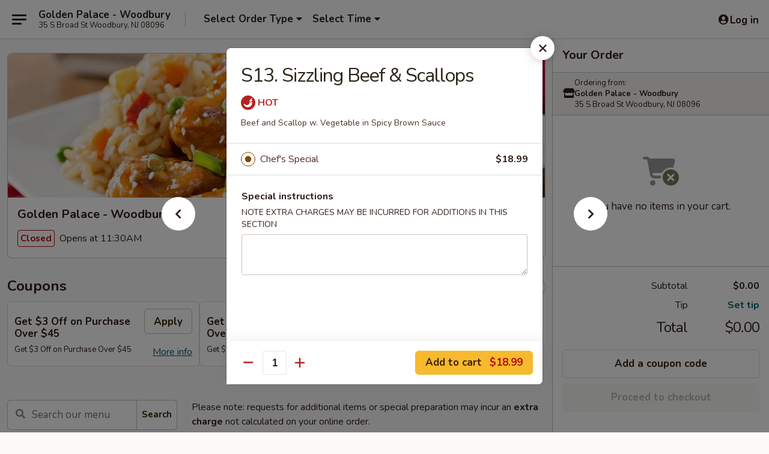

--- FILE ---
content_type: text/html; charset=UTF-8
request_url: https://www.goldenpalacewoodburynj.com/order/main-menu/chefs-special/s13-sizzling-beef-scallops
body_size: 45234
content:
<!DOCTYPE html>

<html class="no-js css-scroll" lang="en">
	<head>
		<meta charset="utf-8" />
		<meta http-equiv="X-UA-Compatible" content="IE=edge,chrome=1" />

				<title>Golden Palace - Woodbury | S13. Sizzling Beef & Scallops | Chef's Special | Main Menu</title>
		<meta name="description" content="Order online for delivery and takeout: S13. Sizzling Beef &amp; Scallops from Golden Palace - Woodbury. Serving the best Asian in Woodbury, NJ. - Beef and Scallop w. Vegetable in Spicy Brown Sauce" />		<meta name="keywords" content="golden palace, golden palace woodbury, golden palace menu, woodbury chinese delivery, woodbury chinese food, woodbury chinese restaurants, chinese delivery, woodbury sushi restaurants, woodbury japanese restaurants, woodbury asian restaurants, woodbury sushi delivery, woodbury sushi, woodbury sushi takeout, sushi delivery, woodbury chinese takeout, sushi near me, chinese food near me, woodbury hibachi, hibachi grill" />		<meta name="viewport" content="width=device-width, initial-scale=1.0">

		<meta property="og:type" content="website">
		<meta property="og:title" content="Golden Palace - Woodbury | S13. Sizzling Beef & Scallops | Chef's Special | Main Menu">
		<meta property="og:description" content="Order online for delivery and takeout: S13. Sizzling Beef &amp; Scallops from Golden Palace - Woodbury. Serving the best Asian in Woodbury, NJ. - Beef and Scallop w. Vegetable in Spicy Brown Sauce">

		<meta name="twitter:card" content="summary_large_image">
		<meta name="twitter:title" content="Golden Palace - Woodbury | S13. Sizzling Beef & Scallops | Chef's Special | Main Menu">
		<meta name="twitter:description" content="Order online for delivery and takeout: S13. Sizzling Beef &amp; Scallops from Golden Palace - Woodbury. Serving the best Asian in Woodbury, NJ. - Beef and Scallop w. Vegetable in Spicy Brown Sauce">
					<meta property="og:image" content="https://imagedelivery.net/9lr8zq_Jvl7h6OFWqEi9IA/3ccf8542-536c-4a28-8515-aa31fa018300/public" />
			<meta name="twitter:image" content="https://imagedelivery.net/9lr8zq_Jvl7h6OFWqEi9IA/3ccf8542-536c-4a28-8515-aa31fa018300/public" />
		
		<meta name="apple-mobile-web-app-status-bar-style" content="black">
		<meta name="mobile-web-app-capable" content="yes">
					<link rel="canonical" href="https://www.goldenpalacewoodburynj.com/order/main-menu/chefs-special/s13-sizzling-beef-scallops"/>
						<link rel="shortcut icon" href="https://imagedelivery.net/9lr8zq_Jvl7h6OFWqEi9IA/f48b2f09-4795-4f65-e65d-fa5db5cbcd00/public" type="image/png" />
			
		<link type="text/css" rel="stylesheet" href="/min/g=css4.0&amp;1769539963" />
		<link rel="stylesheet" href="//ajax.googleapis.com/ajax/libs/jqueryui/1.10.1/themes/base/minified/jquery-ui.min.css" />
		<link href='//fonts.googleapis.com/css?family=Open+Sans:400italic,400,700' rel='stylesheet' type='text/css' />
		<script src="https://kit.fontawesome.com/a4edb6363d.js" crossorigin="anonymous"></script>

		<style>
								.home_hero, .menu_hero{ background-image: url(https://imagedelivery.net/9lr8zq_Jvl7h6OFWqEi9IA/90257343-2b82-4661-cd78-c5c63212d600/public); }
					@media
					(-webkit-min-device-pixel-ratio: 1.25),
					(min-resolution: 120dpi){
						/* Retina header*/
						.home_hero, .menu_hero{ background-image: url(https://imagedelivery.net/9lr8zq_Jvl7h6OFWqEi9IA/aeaf9a39-f439-48ac-0d56-fe4a895c1400/public); }
					}
															/*body{  } */

					
		</style>

		
		<script type="text/javascript">
			var UrlTag = "goldenpalacewoodbury";
			var template = 'defaultv4';
			var formname = 'ordering3';
			var menulink = 'https://www.goldenpalacewoodburynj.com/order/main-menu';
			var checkoutlink = 'https://www.goldenpalacewoodburynj.com/checkout';
		</script>
		<script>
			/* http://writing.colin-gourlay.com/safely-using-ready-before-including-jquery/ */
			(function(w,d,u){w.readyQ=[];w.bindReadyQ=[];function p(x,y){if(x=="ready"){w.bindReadyQ.push(y);}else{w.readyQ.push(x);}};var a={ready:p,bind:p};w.$=w.jQuery=function(f){if(f===d||f===u){return a}else{p(f)}}})(window,document)
		</script>

		<script type="application/ld+json">{
    "@context": "http://schema.org",
    "@type": "Menu",
    "url": "https://www.goldenpalacewoodburynj.com/order/main-menu",
    "mainEntityOfPage": "https://www.goldenpalacewoodburynj.com/order/main-menu",
    "inLanguage": "English",
    "name": "Main Menu",
    "description": "Please note: requests for additional items or special preparation may incur an <b>extra charge</b> not calculated on your online order.<br />",
    "hasMenuSection": [
        {
            "@type": "MenuSection",
            "url": "https://www.goldenpalacewoodburynj.com/order/main-menu/chefs-special",
            "name": "Chef's Special",
            "description": "w. White Rice",
            "hasMenuItem": [
                {
                    "@type": "MenuItem",
                    "name": "S13. Sizzling Beef & Scallops",
                    "url": "https://www.goldenpalacewoodburynj.com/order/main-menu/chefs-special/s13-sizzling-beef-scallops",
                    "description": "Beef and Scallop w. Vegetable in Spicy Brown Sauce"
                }
            ]
        }
    ]
}</script>
<!-- Google Tag Manager -->
<script>
	window.dataLayer = window.dataLayer || [];
	let data = {
		account: 'goldenpalacewoodbury',
		context: 'direct',
		templateVersion: 4,
		rid: 66	}
		dataLayer.push(data);
	(function(w,d,s,l,i){w[l]=w[l]||[];w[l].push({'gtm.start':
		new Date().getTime(),event:'gtm.js'});var f=d.getElementsByTagName(s)[0],
		j=d.createElement(s),dl=l!='dataLayer'?'&l='+l:'';j.async=true;j.src=
		'https://www.googletagmanager.com/gtm.js?id='+i+dl;f.parentNode.insertBefore(j,f);
		})(window,document,'script','dataLayer','GTM-K9P93M');

	function gtag() { dataLayer.push(arguments); }
</script>

			<script async src="https://www.googletagmanager.com/gtag/js?id=G-W58FK9WEBS"></script>
	
	<script>
		
		gtag('js', new Date());

		
					gtag('config', "G-W58FK9WEBS");
			</script>

					<meta name="smartbanner:title" content="Golden Palace - Woodbury">
					<meta name="smartbanner:author" content="Online Ordering">
					<meta name="smartbanner:price" content="FREE">
					<meta name="smartbanner:price-suffix-google" content=" ">
					<meta name="smartbanner:button" content="VIEW">
					<meta name="smartbanner:button-url-google" content="https://play.google.com/store/apps/details?id=com.chinesemenuonline.goldenpalacewoodbury">
					<meta name="smartbanner:enabled-platforms" content="android">
											<meta name="smartbanner:icon-google" content="https://ehc-west-0-bucket.s3.us-west-2.amazonaws.com/web/documents/goldenpalacewoodbury/">
							<link href="https://fonts.googleapis.com/css?family=Open+Sans:400,600,700|Nunito:400,700" rel="stylesheet" />
	</head>

	<body
		data-event-on:customer_registered="window.location.reload()"
		data-event-on:customer_logged_in="window.location.reload()"
		data-event-on:customer_logged_out="window.location.reload()"
	>
		<a class="skip-to-content-link" href="#main">Skip to content</a>
				<!-- Google Tag Manager (noscript) -->
		<noscript><iframe src="https://www.googletagmanager.com/ns.html?id=GTM-K9P93M" height="0" width="0" style="display:none;visibility:hidden"></iframe></noscript>
		<!-- End Google Tag Manager (noscript) -->
						<!-- wrapper starts -->
		<div class="wrapper">
			<div style="grid-area: header-announcements">
				<div id="upgradeBrowserBanner" class="alert alert-warning mb-0 rounded-0 py-4" style="display:none;">
	<div class="alert-icon"><i class="fas fa-warning" aria-hidden="true"></i></div>
	<div>
		<strong>We're sorry, but the Web browser you are using is not supported.</strong> <br/> Please upgrade your browser or try a different one to use this Website. Supported browsers include:<br/>
		<ul class="list-unstyled">
			<li class="mt-2"><a href="https://www.google.com/chrome" target="_blank" rel="noopener noreferrer" class="simple-link"><i class="fab fa-chrome"></i> Chrome</a></li>
			<li class="mt-2"><a href="https://www.mozilla.com/firefox/upgrade.html" target="_blank" rel="noopener noreferrer" class="simple-link"><i class="fab fa-firefox"></i> Firefox</a></li>
			<li class="mt-2"><a href="https://www.microsoft.com/en-us/windows/microsoft-edge" target="_blank" rel="noopener noreferrer" class="simple-link"><i class="fab fa-edge"></i> Edge</a></li>
			<li class="mt-2"><a href="http://www.apple.com/safari/" target="_blank" rel="noopener noreferrer" class="simple-link"><i class="fab fa-safari"></i> Safari</a></li>
		</ul>
	</div>
</div>
<script>
	var ua = navigator.userAgent;
	var match = ua.match(/Firefox\/([0-9]+)\./);
	var firefoxVersion = match ? parseInt(match[1]) : 1000;
	var match = ua.match(/Chrome\/([0-9]+)\./);
	var chromeVersion = match ? parseInt(match[1]) : 1000;
	var isIE = ua.indexOf('MSIE') > -1 || ua.indexOf('Trident') > -1;
	var upgradeBrowserBanner = document.getElementById('upgradeBrowserBanner');
	var isMatchesSupported = typeof(upgradeBrowserBanner.matches)!="undefined";
	var isEntriesSupported = typeof(Object.entries)!="undefined";
	//Safari version is verified with isEntriesSupported
	if (isIE || !isMatchesSupported || !isEntriesSupported || firefoxVersion <= 46 || chromeVersion <= 53) {
		upgradeBrowserBanner.style.display = 'flex';
	}
</script>				
				<!-- get closed sign if applicable. -->
				
				
							</div>

						<div class="headerAndWtype" style="grid-area: header">
				<!-- Header Starts -->
				<header class="header">
										<div class="d-flex flex-column align-items-start flex-md-row align-items-md-center">
												<div class="logo_name_alt flex-shrink-0 d-flex align-items-center align-self-stretch pe-6 pe-md-0">
							
	<button
		type="button"
		class="eds_button btn btn-outline eds_button--shape-default eds_menu_button"
		data-bs-toggle="offcanvas" data-bs-target="#side-menu" aria-controls="side-menu" aria-label="Main menu"	><span aria-hidden="true"></span> <span aria-hidden="true"></span> <span aria-hidden="true"></span></button>

	
							<div class="d-flex flex-column align-items-center mx-auto align-items-md-start mx-md-0">
								<a
									class="eds-display-text-title-xs text-truncate title-container"
									href="https://www.goldenpalacewoodburynj.com"
								>
									Golden Palace - Woodbury								</a>

																	<span class="eds-copy-text-s-regular text-center text-md-start address-container" title="35 S Broad St Woodbury, NJ 08096">
										35 S Broad St Woodbury, NJ 08096									</span>
															</div>
						</div>

																			<div class="eds-display-text-title-s d-none d-md-block border-start mx-4" style="width: 0">&nbsp;</div>

							<div class="header_order_options d-flex align-items-center  w-100 p-2p5 p-md-0">
																<div class="what">
									<button
	type="button"
	class="border-0 bg-transparent text-start"
	data-bs-toggle="modal"
	data-bs-target="#modal-order-options"
	aria-expanded="false"
	style="min-height: 44px"
>
	<div class="d-flex align-items-baseline gap-2">
		<div class="otype-name-label eds-copy-text-l-bold text-truncate" style="flex: 1" data-order-type-label>
			Select Order Type		</div>

		<i class="fa fa-fw fa-caret-down"></i>
	</div>

	<div
		class="otype-picker-label otype-address-label eds-interface-text-m-regular text-truncate hidden"
	>
			</div>
</button>

<script>
	$(function() {
		var $autoCompleteInputs = $('[data-autocomplete-address]');
		if ($autoCompleteInputs && $autoCompleteInputs.length) {
			$autoCompleteInputs.each(function() {
				let $input = $(this);
				let $deliveryAddressContainer = $input.parents('.deliveryAddressContainer').first();
				$input.autocomplete({
					source   : addressAC,
					minLength: 3,
					delay    : 300,
					select   : function(event, ui) {
						$.getJSON('/' + UrlTag + '/?form=addresslookup', {
							id: ui.item.id,
						}, function(data) {
							let location = data
							if (location.address.street.endsWith('Trl')) {
								location.address.street = location.address.street.replace('Trl', 'Trail')
							}
							let autoCompleteSuccess = $input.data('autocomplete-success');
							if (autoCompleteSuccess) {
								let autoCompleteSuccessFunction = window[autoCompleteSuccess];
								if (typeof autoCompleteSuccessFunction == "function") {
									autoCompleteSuccessFunction(location);
								}
							}

							let address = location.address

							$('#add-address-city, [data-autocompleted-city]').val(address.city)
							$('#add-address-state, [data-autocompleted-state]').val(address.stateCode)
							$('#add-address-zip, [data-autocompleted-zip]').val(address.postalCode)
							$('#add-address-latitude, [data-autocompleted-latitude]').val(location.position.lat)
							$('#add-address-longitude, [data-autocompleted-longitude]').val(location.position.lng)
							let streetAddress = (address.houseNumber || '') + ' ' + (address.street || '');
							$('#street-address-1, [data-autocompleted-street-address]').val(streetAddress)
							validateAddress($deliveryAddressContainer);
						})
					},
				})
				$input.attr('autocomplete', 'street-address')
			});
		}

		// autocomplete using Address autocomplete
		// jquery autocomplete needs 2 fields: title and value
		// id holds the LocationId which can be used at a later stage to get the coordinate of the selected choice
		function addressAC(query, callback) {
			//we don't actually want to search until they've entered the street number and at least one character
			words = query.term.trim().split(' ')
			if (words.length < 2) {
				return false
			}

			$.getJSON('/' + UrlTag + '/?form=addresssuggest', { q: query.term }, function(data) {
				var addresses = data.items
				addresses = addresses.map(addr => {
					if ((addr.address.label || '').endsWith('Trl')) {
						addr.address.label = addr.address.label.replace('Trl', 'Trail')
					}
					let streetAddress = (addr.address.label || '')
					return {
						label: streetAddress,
						value: streetAddress,
						id   : addr.id,
					}
				})

				return callback(addresses)
			})
		}

				$('[data-address-from-current-loc]').on('click', function(e) {
			let $streetAddressContainer = $(this).parents('.street-address-container').first();
			let $deliveryAddressContainer = $(this).parents('.deliveryAddressContainer').first();
			e.preventDefault();
			if(navigator.geolocation) {
				navigator.geolocation.getCurrentPosition(position => {
					$.getJSON('/' + UrlTag + '/?form=addresssuggest', {
						at: position.coords.latitude + "," + position.coords.longitude
					}, function(data) {
						let location = data.items[0];
						let address = location.address
						$streetAddressContainer.find('.input-street-address').val((address.houseNumber ? address.houseNumber : '') + ' ' + (address.street ? address.street : ''));
						$('#add-address-city').val(address.city ? address.city : '');
						$('#add-address-state').val(address.state ? address.state : '');
						$('#add-address-zip').val(address.postalCode ? address.postalCode : '');
						$('#add-address-latitude').val(location.position.lat ? location.position.lat : '');
						$('#add-address-longitude').val(location.position.lng ? location.position.lng : '');
						validateAddress($deliveryAddressContainer, 0);
					});
				});
			} else {
				alert("Geolocation is not supported by this browser!");
			}
		});
	});

	function autoCompleteSuccess(location)
	{
		if (location && location.address) {
			let address = location.address

			let streetAddress = (address.houseNumber || '') + ' ' + (address.street || '');
			$.ajax({
				url: '/' + UrlTag + '/?form=saveformfields',
				data: {
					'param_full~address_s_n_255': streetAddress + ', ' + address.city + ', ' + address.state,
					'param_street~address_s_n_255': streetAddress,
					'param_city_s_n_90': address.city,
					'param_state_s_n_2': address.state,
					'param_zip~code_z_n_10': address.postalCode,
				}
			});
		}
	}
</script>
								</div>

																									<div class="when showcheck_parent">
																				<div class="ordertimetypes ">
	<button
		type="button"
		class="border-0 bg-transparent text-start loadable-content"
		data-bs-toggle="modal"
		data-bs-target="#modal-order-time"
		aria-expanded="false"
		style="min-height: 44px"
		data-change-label-to-later-date
	>
		<div class="d-flex align-items-baseline gap-2">
			<div class="eds-copy-text-l-bold text-truncate flex-fill" data-otype-time-day>
								Select Time			</div>

			<i class="fa fa-fw fa-caret-down"></i>
		</div>

		<div
			class="otype-picker-label otype-picker-time eds-interface-text-m-regular text-truncate hidden"
			data-otype-time
		>
			Later		</div>
	</button>
</div>
									</div>
															</div>
						
												<div class="position-absolute top-0 end-0 pe-2 py-2p5">
							
	<div id="login-status" >
					
	<button
		type="button"
		class="eds_button btn btn-outline eds_button--shape-default px-2 text-nowrap"
		aria-label="Log in" style="color: currentColor" data-bs-toggle="modal" data-bs-target="#login-modal"	><i
		class="eds_icon fa fa-lg fa-fw fa-user-circle d-block d-lg-none"
		style="font-family: &quot;Font Awesome 5 Pro&quot;; "	></i>

	 <div class="d-none d-lg-flex align-items-baseline gap-2">
	<i
		class="eds_icon fa fa-fw fa-user-circle"
		style="font-family: &quot;Font Awesome 5 Pro&quot;; "	></i>

	<div class="profile-container text-truncate">Log in</div></div></button>

				</div>

							</div>
					</div>

															
	<aside		data-eds-id="697e0d4c15430"
		class="eds_side_menu offcanvas offcanvas-start text-dark "
		tabindex="-1"
				id="side-menu" data-event-on:menu_selected="this.dispatchEvent(new CustomEvent('eds.hide'))" data-event-on:category_selected="this.dispatchEvent(new CustomEvent('eds.hide'))"	>
		
		<div class="eds_side_menu-body offcanvas-body d-flex flex-column p-0 css-scroll">
										<div
					class="eds_side_menu-close position-absolute top-0 end-0 pt-3 pe-3 "
					style="z-index: 1"
				>
					
	<button
		type="button"
		class="eds_button btn btn-outline-secondary eds_button--shape-circle"
		data-bs-dismiss="offcanvas" data-bs-target="[data-eds-id=&quot;697e0d4c15430&quot;]" aria-label="Close"	><i
		class="eds_icon fa fa-fw fa-close"
		style="font-family: &quot;Font Awesome 5 Pro&quot;; "	></i></button>

					</div>
			
			<div class="restaurant-info border-bottom border-light p-3">
							<p class="eds-display-text-title-xs mb-0 me-2 pe-4">Golden Palace - Woodbury</p>

			<div class="eds-copy-text-s-regular me-2 pe-4">
			35 S Broad St Woodbury, NJ 08096		</div>
						</div>

																	
	<div class="border-bottom border-light p-3">
					<h2 class="eds-display-text-title-m m-0 pb-3">
				Menus			</h2>
		
		
			<details
				class="eds_list eds_list--border-none" open				data-menu-id="8655"
									data-event-on:document_ready="this.open = localStorage.getItem('menu-open-8655') !== 'false'"
										onclick="localStorage.setItem('menu-open-8655', !this.open)"
							>
									<summary
						class="eds_list-item eds-copy-text-l-regular list-unstyled rounded-3 mb-1 px-3 px-lg-4 py-2p5 active"
						data-event-on:category_pinned="(category) => $(this).toggleClass('active', category.menuId === '8655')"
						tabindex="0"
					>
						
	<i
		class="eds_icon fas fa-fw fa-chevron-right"
		style="font-family: &quot;Font Awesome 5 Pro&quot;; "	></i>

	 Main Menu					</summary>
				
																		
									<a
						class="eds_list-item eds-copy-text-l-regular list-unstyled rounded-3 mb-1 px-3 px-lg-4 py-2p5 ps-5 ps-lg-5 d-flex "
						data-event-on:category_pinned="(category) => $(this).toggleClass('active', category.id === '103702')"
						href="https://www.goldenpalacewoodburynj.com/order/main-menu/appetizers"
						aria-current="page"
						onclick="if (!event.ctrlKey) {
							const currentMenuIsActive = false || $(this).closest('details').find('summary').hasClass('active');
							if (currentMenuIsActive) {
								app.event.emit('category_selected', { id: '103702' });
							} else {
								app.event.emit('menu_selected', { menu_id: '8655', menu_description: &quot;Please note: requests for additional items or special preparation may incur an &lt;b&gt;extra charge&lt;\/b&gt; not calculated on your online order.&lt;br \/&gt;&quot;, category_id: '103702' });
							}
															return false;
													}"
					>
						Appetizers													<span class="ms-auto">19</span>
											</a>
									<a
						class="eds_list-item eds-copy-text-l-regular list-unstyled rounded-3 mb-1 px-3 px-lg-4 py-2p5 ps-5 ps-lg-5 d-flex "
						data-event-on:category_pinned="(category) => $(this).toggleClass('active', category.id === '103703')"
						href="https://www.goldenpalacewoodburynj.com/order/main-menu/soup"
						aria-current="page"
						onclick="if (!event.ctrlKey) {
							const currentMenuIsActive = false || $(this).closest('details').find('summary').hasClass('active');
							if (currentMenuIsActive) {
								app.event.emit('category_selected', { id: '103703' });
							} else {
								app.event.emit('menu_selected', { menu_id: '8655', menu_description: &quot;Please note: requests for additional items or special preparation may incur an &lt;b&gt;extra charge&lt;\/b&gt; not calculated on your online order.&lt;br \/&gt;&quot;, category_id: '103703' });
							}
															return false;
													}"
					>
						Soup													<span class="ms-auto">10</span>
											</a>
									<a
						class="eds_list-item eds-copy-text-l-regular list-unstyled rounded-3 mb-1 px-3 px-lg-4 py-2p5 ps-5 ps-lg-5 d-flex "
						data-event-on:category_pinned="(category) => $(this).toggleClass('active', category.id === '103704')"
						href="https://www.goldenpalacewoodburynj.com/order/main-menu/fried-rice"
						aria-current="page"
						onclick="if (!event.ctrlKey) {
							const currentMenuIsActive = false || $(this).closest('details').find('summary').hasClass('active');
							if (currentMenuIsActive) {
								app.event.emit('category_selected', { id: '103704' });
							} else {
								app.event.emit('menu_selected', { menu_id: '8655', menu_description: &quot;Please note: requests for additional items or special preparation may incur an &lt;b&gt;extra charge&lt;\/b&gt; not calculated on your online order.&lt;br \/&gt;&quot;, category_id: '103704' });
							}
															return false;
													}"
					>
						Fried Rice													<span class="ms-auto">8</span>
											</a>
									<a
						class="eds_list-item eds-copy-text-l-regular list-unstyled rounded-3 mb-1 px-3 px-lg-4 py-2p5 ps-5 ps-lg-5 d-flex "
						data-event-on:category_pinned="(category) => $(this).toggleClass('active', category.id === '103705')"
						href="https://www.goldenpalacewoodburynj.com/order/main-menu/chow-mein"
						aria-current="page"
						onclick="if (!event.ctrlKey) {
							const currentMenuIsActive = false || $(this).closest('details').find('summary').hasClass('active');
							if (currentMenuIsActive) {
								app.event.emit('category_selected', { id: '103705' });
							} else {
								app.event.emit('menu_selected', { menu_id: '8655', menu_description: &quot;Please note: requests for additional items or special preparation may incur an &lt;b&gt;extra charge&lt;\/b&gt; not calculated on your online order.&lt;br \/&gt;&quot;, category_id: '103705' });
							}
															return false;
													}"
					>
						Chow Mein													<span class="ms-auto">7</span>
											</a>
									<a
						class="eds_list-item eds-copy-text-l-regular list-unstyled rounded-3 mb-1 px-3 px-lg-4 py-2p5 ps-5 ps-lg-5 d-flex "
						data-event-on:category_pinned="(category) => $(this).toggleClass('active', category.id === '103706')"
						href="https://www.goldenpalacewoodburynj.com/order/main-menu/egg-foo-young"
						aria-current="page"
						onclick="if (!event.ctrlKey) {
							const currentMenuIsActive = false || $(this).closest('details').find('summary').hasClass('active');
							if (currentMenuIsActive) {
								app.event.emit('category_selected', { id: '103706' });
							} else {
								app.event.emit('menu_selected', { menu_id: '8655', menu_description: &quot;Please note: requests for additional items or special preparation may incur an &lt;b&gt;extra charge&lt;\/b&gt; not calculated on your online order.&lt;br \/&gt;&quot;, category_id: '103706' });
							}
															return false;
													}"
					>
						Egg Foo Young													<span class="ms-auto">6</span>
											</a>
									<a
						class="eds_list-item eds-copy-text-l-regular list-unstyled rounded-3 mb-1 px-3 px-lg-4 py-2p5 ps-5 ps-lg-5 d-flex "
						data-event-on:category_pinned="(category) => $(this).toggleClass('active', category.id === '103707')"
						href="https://www.goldenpalacewoodburynj.com/order/main-menu/lo-mein"
						aria-current="page"
						onclick="if (!event.ctrlKey) {
							const currentMenuIsActive = false || $(this).closest('details').find('summary').hasClass('active');
							if (currentMenuIsActive) {
								app.event.emit('category_selected', { id: '103707' });
							} else {
								app.event.emit('menu_selected', { menu_id: '8655', menu_description: &quot;Please note: requests for additional items or special preparation may incur an &lt;b&gt;extra charge&lt;\/b&gt; not calculated on your online order.&lt;br \/&gt;&quot;, category_id: '103707' });
							}
															return false;
													}"
					>
						Lo Mein													<span class="ms-auto">7</span>
											</a>
									<a
						class="eds_list-item eds-copy-text-l-regular list-unstyled rounded-3 mb-1 px-3 px-lg-4 py-2p5 ps-5 ps-lg-5 d-flex "
						data-event-on:category_pinned="(category) => $(this).toggleClass('active', category.id === '103708')"
						href="https://www.goldenpalacewoodburynj.com/order/main-menu/chow-fun"
						aria-current="page"
						onclick="if (!event.ctrlKey) {
							const currentMenuIsActive = false || $(this).closest('details').find('summary').hasClass('active');
							if (currentMenuIsActive) {
								app.event.emit('category_selected', { id: '103708' });
							} else {
								app.event.emit('menu_selected', { menu_id: '8655', menu_description: &quot;Please note: requests for additional items or special preparation may incur an &lt;b&gt;extra charge&lt;\/b&gt; not calculated on your online order.&lt;br \/&gt;&quot;, category_id: '103708' });
							}
															return false;
													}"
					>
						Chow Fun													<span class="ms-auto">7</span>
											</a>
									<a
						class="eds_list-item eds-copy-text-l-regular list-unstyled rounded-3 mb-1 px-3 px-lg-4 py-2p5 ps-5 ps-lg-5 d-flex "
						data-event-on:category_pinned="(category) => $(this).toggleClass('active', category.id === '103709')"
						href="https://www.goldenpalacewoodburynj.com/order/main-menu/pork"
						aria-current="page"
						onclick="if (!event.ctrlKey) {
							const currentMenuIsActive = false || $(this).closest('details').find('summary').hasClass('active');
							if (currentMenuIsActive) {
								app.event.emit('category_selected', { id: '103709' });
							} else {
								app.event.emit('menu_selected', { menu_id: '8655', menu_description: &quot;Please note: requests for additional items or special preparation may incur an &lt;b&gt;extra charge&lt;\/b&gt; not calculated on your online order.&lt;br \/&gt;&quot;, category_id: '103709' });
							}
															return false;
													}"
					>
						Pork													<span class="ms-auto">9</span>
											</a>
									<a
						class="eds_list-item eds-copy-text-l-regular list-unstyled rounded-3 mb-1 px-3 px-lg-4 py-2p5 ps-5 ps-lg-5 d-flex "
						data-event-on:category_pinned="(category) => $(this).toggleClass('active', category.id === '103710')"
						href="https://www.goldenpalacewoodburynj.com/order/main-menu/chicken"
						aria-current="page"
						onclick="if (!event.ctrlKey) {
							const currentMenuIsActive = false || $(this).closest('details').find('summary').hasClass('active');
							if (currentMenuIsActive) {
								app.event.emit('category_selected', { id: '103710' });
							} else {
								app.event.emit('menu_selected', { menu_id: '8655', menu_description: &quot;Please note: requests for additional items or special preparation may incur an &lt;b&gt;extra charge&lt;\/b&gt; not calculated on your online order.&lt;br \/&gt;&quot;, category_id: '103710' });
							}
															return false;
													}"
					>
						Chicken													<span class="ms-auto">16</span>
											</a>
									<a
						class="eds_list-item eds-copy-text-l-regular list-unstyled rounded-3 mb-1 px-3 px-lg-4 py-2p5 ps-5 ps-lg-5 d-flex "
						data-event-on:category_pinned="(category) => $(this).toggleClass('active', category.id === '103711')"
						href="https://www.goldenpalacewoodburynj.com/order/main-menu/beef"
						aria-current="page"
						onclick="if (!event.ctrlKey) {
							const currentMenuIsActive = false || $(this).closest('details').find('summary').hasClass('active');
							if (currentMenuIsActive) {
								app.event.emit('category_selected', { id: '103711' });
							} else {
								app.event.emit('menu_selected', { menu_id: '8655', menu_description: &quot;Please note: requests for additional items or special preparation may incur an &lt;b&gt;extra charge&lt;\/b&gt; not calculated on your online order.&lt;br \/&gt;&quot;, category_id: '103711' });
							}
															return false;
													}"
					>
						Beef													<span class="ms-auto">11</span>
											</a>
									<a
						class="eds_list-item eds-copy-text-l-regular list-unstyled rounded-3 mb-1 px-3 px-lg-4 py-2p5 ps-5 ps-lg-5 d-flex "
						data-event-on:category_pinned="(category) => $(this).toggleClass('active', category.id === '103712')"
						href="https://www.goldenpalacewoodburynj.com/order/main-menu/seafood"
						aria-current="page"
						onclick="if (!event.ctrlKey) {
							const currentMenuIsActive = false || $(this).closest('details').find('summary').hasClass('active');
							if (currentMenuIsActive) {
								app.event.emit('category_selected', { id: '103712' });
							} else {
								app.event.emit('menu_selected', { menu_id: '8655', menu_description: &quot;Please note: requests for additional items or special preparation may incur an &lt;b&gt;extra charge&lt;\/b&gt; not calculated on your online order.&lt;br \/&gt;&quot;, category_id: '103712' });
							}
															return false;
													}"
					>
						Seafood													<span class="ms-auto">16</span>
											</a>
									<a
						class="eds_list-item eds-copy-text-l-regular list-unstyled rounded-3 mb-1 px-3 px-lg-4 py-2p5 ps-5 ps-lg-5 d-flex "
						data-event-on:category_pinned="(category) => $(this).toggleClass('active', category.id === '103725')"
						href="https://www.goldenpalacewoodburynj.com/order/main-menu/sweet-sour"
						aria-current="page"
						onclick="if (!event.ctrlKey) {
							const currentMenuIsActive = false || $(this).closest('details').find('summary').hasClass('active');
							if (currentMenuIsActive) {
								app.event.emit('category_selected', { id: '103725' });
							} else {
								app.event.emit('menu_selected', { menu_id: '8655', menu_description: &quot;Please note: requests for additional items or special preparation may incur an &lt;b&gt;extra charge&lt;\/b&gt; not calculated on your online order.&lt;br \/&gt;&quot;, category_id: '103725' });
							}
															return false;
													}"
					>
						Sweet & Sour													<span class="ms-auto">4</span>
											</a>
									<a
						class="eds_list-item eds-copy-text-l-regular list-unstyled rounded-3 mb-1 px-3 px-lg-4 py-2p5 ps-5 ps-lg-5 d-flex "
						data-event-on:category_pinned="(category) => $(this).toggleClass('active', category.id === '103726')"
						href="https://www.goldenpalacewoodburynj.com/order/main-menu/vegetable"
						aria-current="page"
						onclick="if (!event.ctrlKey) {
							const currentMenuIsActive = false || $(this).closest('details').find('summary').hasClass('active');
							if (currentMenuIsActive) {
								app.event.emit('category_selected', { id: '103726' });
							} else {
								app.event.emit('menu_selected', { menu_id: '8655', menu_description: &quot;Please note: requests for additional items or special preparation may incur an &lt;b&gt;extra charge&lt;\/b&gt; not calculated on your online order.&lt;br \/&gt;&quot;, category_id: '103726' });
							}
															return false;
													}"
					>
						Vegetable													<span class="ms-auto">6</span>
											</a>
									<a
						class="eds_list-item eds-copy-text-l-regular list-unstyled rounded-3 mb-1 px-3 px-lg-4 py-2p5 ps-5 ps-lg-5 d-flex "
						data-event-on:category_pinned="(category) => $(this).toggleClass('active', category.id === '103727')"
						href="https://www.goldenpalacewoodburynj.com/order/main-menu/healthy-food-section"
						aria-current="page"
						onclick="if (!event.ctrlKey) {
							const currentMenuIsActive = false || $(this).closest('details').find('summary').hasClass('active');
							if (currentMenuIsActive) {
								app.event.emit('category_selected', { id: '103727' });
							} else {
								app.event.emit('menu_selected', { menu_id: '8655', menu_description: &quot;Please note: requests for additional items or special preparation may incur an &lt;b&gt;extra charge&lt;\/b&gt; not calculated on your online order.&lt;br \/&gt;&quot;, category_id: '103727' });
							}
															return false;
													}"
					>
						Healthy Food Section													<span class="ms-auto">5</span>
											</a>
									<a
						class="eds_list-item eds-copy-text-l-regular list-unstyled rounded-3 mb-1 px-3 px-lg-4 py-2p5 ps-5 ps-lg-5 d-flex "
						data-event-on:category_pinned="(category) => $(this).toggleClass('active', category.id === '103728')"
						href="https://www.goldenpalacewoodburynj.com/order/main-menu/childrens-happy-meal"
						aria-current="page"
						onclick="if (!event.ctrlKey) {
							const currentMenuIsActive = false || $(this).closest('details').find('summary').hasClass('active');
							if (currentMenuIsActive) {
								app.event.emit('category_selected', { id: '103728' });
							} else {
								app.event.emit('menu_selected', { menu_id: '8655', menu_description: &quot;Please note: requests for additional items or special preparation may incur an &lt;b&gt;extra charge&lt;\/b&gt; not calculated on your online order.&lt;br \/&gt;&quot;, category_id: '103728' });
							}
															return false;
													}"
					>
						Children's Happy Meal													<span class="ms-auto">6</span>
											</a>
									<a
						class="eds_list-item eds-copy-text-l-regular list-unstyled rounded-3 mb-1 px-3 px-lg-4 py-2p5 ps-5 ps-lg-5 d-flex active"
						data-event-on:category_pinned="(category) => $(this).toggleClass('active', category.id === '103713')"
						href="https://www.goldenpalacewoodburynj.com/order/main-menu/chefs-special"
						aria-current="page"
						onclick="if (!event.ctrlKey) {
							const currentMenuIsActive = false || $(this).closest('details').find('summary').hasClass('active');
							if (currentMenuIsActive) {
								app.event.emit('category_selected', { id: '103713' });
							} else {
								app.event.emit('menu_selected', { menu_id: '8655', menu_description: &quot;Please note: requests for additional items or special preparation may incur an &lt;b&gt;extra charge&lt;\/b&gt; not calculated on your online order.&lt;br \/&gt;&quot;, category_id: '103713' });
							}
															return false;
													}"
					>
						Chef's Special													<span class="ms-auto">19</span>
											</a>
									<a
						class="eds_list-item eds-copy-text-l-regular list-unstyled rounded-3 mb-1 px-3 px-lg-4 py-2p5 ps-5 ps-lg-5 d-flex "
						data-event-on:category_pinned="(category) => $(this).toggleClass('active', category.id === '103714')"
						href="https://www.goldenpalacewoodburynj.com/order/main-menu/dinner-combination"
						aria-current="page"
						onclick="if (!event.ctrlKey) {
							const currentMenuIsActive = false || $(this).closest('details').find('summary').hasClass('active');
							if (currentMenuIsActive) {
								app.event.emit('category_selected', { id: '103714' });
							} else {
								app.event.emit('menu_selected', { menu_id: '8655', menu_description: &quot;Please note: requests for additional items or special preparation may incur an &lt;b&gt;extra charge&lt;\/b&gt; not calculated on your online order.&lt;br \/&gt;&quot;, category_id: '103714' });
							}
															return false;
													}"
					>
						Dinner Combination													<span class="ms-auto">50</span>
											</a>
									<a
						class="eds_list-item eds-copy-text-l-regular list-unstyled rounded-3 mb-1 px-3 px-lg-4 py-2p5 ps-5 ps-lg-5 d-flex "
						data-event-on:category_pinned="(category) => $(this).toggleClass('active', category.id === '103715')"
						href="https://www.goldenpalacewoodburynj.com/order/main-menu/japanese-appetizers"
						aria-current="page"
						onclick="if (!event.ctrlKey) {
							const currentMenuIsActive = false || $(this).closest('details').find('summary').hasClass('active');
							if (currentMenuIsActive) {
								app.event.emit('category_selected', { id: '103715' });
							} else {
								app.event.emit('menu_selected', { menu_id: '8655', menu_description: &quot;Please note: requests for additional items or special preparation may incur an &lt;b&gt;extra charge&lt;\/b&gt; not calculated on your online order.&lt;br \/&gt;&quot;, category_id: '103715' });
							}
															return false;
													}"
					>
						Japanese Appetizers													<span class="ms-auto">6</span>
											</a>
									<a
						class="eds_list-item eds-copy-text-l-regular list-unstyled rounded-3 mb-1 px-3 px-lg-4 py-2p5 ps-5 ps-lg-5 d-flex "
						data-event-on:category_pinned="(category) => $(this).toggleClass('active', category.id === '103716')"
						href="https://www.goldenpalacewoodburynj.com/order/main-menu/japanese-soup-salad"
						aria-current="page"
						onclick="if (!event.ctrlKey) {
							const currentMenuIsActive = false || $(this).closest('details').find('summary').hasClass('active');
							if (currentMenuIsActive) {
								app.event.emit('category_selected', { id: '103716' });
							} else {
								app.event.emit('menu_selected', { menu_id: '8655', menu_description: &quot;Please note: requests for additional items or special preparation may incur an &lt;b&gt;extra charge&lt;\/b&gt; not calculated on your online order.&lt;br \/&gt;&quot;, category_id: '103716' });
							}
															return false;
													}"
					>
						Japanese Soup / Salad													<span class="ms-auto">5</span>
											</a>
									<a
						class="eds_list-item eds-copy-text-l-regular list-unstyled rounded-3 mb-1 px-3 px-lg-4 py-2p5 ps-5 ps-lg-5 d-flex "
						data-event-on:category_pinned="(category) => $(this).toggleClass('active', category.id === '103717')"
						href="https://www.goldenpalacewoodburynj.com/order/main-menu/rolls"
						aria-current="page"
						onclick="if (!event.ctrlKey) {
							const currentMenuIsActive = false || $(this).closest('details').find('summary').hasClass('active');
							if (currentMenuIsActive) {
								app.event.emit('category_selected', { id: '103717' });
							} else {
								app.event.emit('menu_selected', { menu_id: '8655', menu_description: &quot;Please note: requests for additional items or special preparation may incur an &lt;b&gt;extra charge&lt;\/b&gt; not calculated on your online order.&lt;br \/&gt;&quot;, category_id: '103717' });
							}
															return false;
													}"
					>
						Rolls													<span class="ms-auto">15</span>
											</a>
									<a
						class="eds_list-item eds-copy-text-l-regular list-unstyled rounded-3 mb-1 px-3 px-lg-4 py-2p5 ps-5 ps-lg-5 d-flex "
						data-event-on:category_pinned="(category) => $(this).toggleClass('active', category.id === '103718')"
						href="https://www.goldenpalacewoodburynj.com/order/main-menu/vegetable-roll"
						aria-current="page"
						onclick="if (!event.ctrlKey) {
							const currentMenuIsActive = false || $(this).closest('details').find('summary').hasClass('active');
							if (currentMenuIsActive) {
								app.event.emit('category_selected', { id: '103718' });
							} else {
								app.event.emit('menu_selected', { menu_id: '8655', menu_description: &quot;Please note: requests for additional items or special preparation may incur an &lt;b&gt;extra charge&lt;\/b&gt; not calculated on your online order.&lt;br \/&gt;&quot;, category_id: '103718' });
							}
															return false;
													}"
					>
						Vegetable Roll													<span class="ms-auto">4</span>
											</a>
									<a
						class="eds_list-item eds-copy-text-l-regular list-unstyled rounded-3 mb-1 px-3 px-lg-4 py-2p5 ps-5 ps-lg-5 d-flex "
						data-event-on:category_pinned="(category) => $(this).toggleClass('active', category.id === '103719')"
						href="https://www.goldenpalacewoodburynj.com/order/main-menu/sushi-or-sashimi-a-la-carte"
						aria-current="page"
						onclick="if (!event.ctrlKey) {
							const currentMenuIsActive = false || $(this).closest('details').find('summary').hasClass('active');
							if (currentMenuIsActive) {
								app.event.emit('category_selected', { id: '103719' });
							} else {
								app.event.emit('menu_selected', { menu_id: '8655', menu_description: &quot;Please note: requests for additional items or special preparation may incur an &lt;b&gt;extra charge&lt;\/b&gt; not calculated on your online order.&lt;br \/&gt;&quot;, category_id: '103719' });
							}
															return false;
													}"
					>
						Sushi or Sashimi a La Carte													<span class="ms-auto">7</span>
											</a>
									<a
						class="eds_list-item eds-copy-text-l-regular list-unstyled rounded-3 mb-1 px-3 px-lg-4 py-2p5 ps-5 ps-lg-5 d-flex "
						data-event-on:category_pinned="(category) => $(this).toggleClass('active', category.id === '103720')"
						href="https://www.goldenpalacewoodburynj.com/order/main-menu/chefs-special-roll"
						aria-current="page"
						onclick="if (!event.ctrlKey) {
							const currentMenuIsActive = false || $(this).closest('details').find('summary').hasClass('active');
							if (currentMenuIsActive) {
								app.event.emit('category_selected', { id: '103720' });
							} else {
								app.event.emit('menu_selected', { menu_id: '8655', menu_description: &quot;Please note: requests for additional items or special preparation may incur an &lt;b&gt;extra charge&lt;\/b&gt; not calculated on your online order.&lt;br \/&gt;&quot;, category_id: '103720' });
							}
															return false;
													}"
					>
						Chef's Special Roll													<span class="ms-auto">8</span>
											</a>
									<a
						class="eds_list-item eds-copy-text-l-regular list-unstyled rounded-3 mb-1 px-3 px-lg-4 py-2p5 ps-5 ps-lg-5 d-flex "
						data-event-on:category_pinned="(category) => $(this).toggleClass('active', category.id === '103721')"
						href="https://www.goldenpalacewoodburynj.com/order/main-menu/sushi-sashimi-entrees"
						aria-current="page"
						onclick="if (!event.ctrlKey) {
							const currentMenuIsActive = false || $(this).closest('details').find('summary').hasClass('active');
							if (currentMenuIsActive) {
								app.event.emit('category_selected', { id: '103721' });
							} else {
								app.event.emit('menu_selected', { menu_id: '8655', menu_description: &quot;Please note: requests for additional items or special preparation may incur an &lt;b&gt;extra charge&lt;\/b&gt; not calculated on your online order.&lt;br \/&gt;&quot;, category_id: '103721' });
							}
															return false;
													}"
					>
						Sushi & Sashimi Entrees													<span class="ms-auto">4</span>
											</a>
									<a
						class="eds_list-item eds-copy-text-l-regular list-unstyled rounded-3 mb-1 px-3 px-lg-4 py-2p5 ps-5 ps-lg-5 d-flex "
						data-event-on:category_pinned="(category) => $(this).toggleClass('active', category.id === '103724')"
						href="https://www.goldenpalacewoodburynj.com/order/main-menu/side-order"
						aria-current="page"
						onclick="if (!event.ctrlKey) {
							const currentMenuIsActive = false || $(this).closest('details').find('summary').hasClass('active');
							if (currentMenuIsActive) {
								app.event.emit('category_selected', { id: '103724' });
							} else {
								app.event.emit('menu_selected', { menu_id: '8655', menu_description: &quot;Please note: requests for additional items or special preparation may incur an &lt;b&gt;extra charge&lt;\/b&gt; not calculated on your online order.&lt;br \/&gt;&quot;, category_id: '103724' });
							}
															return false;
													}"
					>
						Side Order													<span class="ms-auto">9</span>
											</a>
									<a
						class="eds_list-item eds-copy-text-l-regular list-unstyled rounded-3 mb-1 px-3 px-lg-4 py-2p5 ps-5 ps-lg-5 d-flex "
						data-event-on:category_pinned="(category) => $(this).toggleClass('active', category.id === '104649')"
						href="https://www.goldenpalacewoodburynj.com/order/main-menu/beverages"
						aria-current="page"
						onclick="if (!event.ctrlKey) {
							const currentMenuIsActive = false || $(this).closest('details').find('summary').hasClass('active');
							if (currentMenuIsActive) {
								app.event.emit('category_selected', { id: '104649' });
							} else {
								app.event.emit('menu_selected', { menu_id: '8655', menu_description: &quot;Please note: requests for additional items or special preparation may incur an &lt;b&gt;extra charge&lt;\/b&gt; not calculated on your online order.&lt;br \/&gt;&quot;, category_id: '104649' });
							}
															return false;
													}"
					>
						Beverages													<span class="ms-auto">4</span>
											</a>
							</details>
		
			<details
				class="eds_list eds_list--border-none" open				data-menu-id="9821"
									data-event-on:document_ready="this.open = localStorage.getItem('menu-open-9821') !== 'false'"
										onclick="localStorage.setItem('menu-open-9821', !this.open)"
							>
									<summary
						class="eds_list-item eds-copy-text-l-regular list-unstyled rounded-3 mb-1 px-3 px-lg-4 py-2p5 "
						data-event-on:category_pinned="(category) => $(this).toggleClass('active', category.menuId === '9821')"
						tabindex="0"
					>
						
	<i
		class="eds_icon fas fa-fw fa-chevron-right"
		style="font-family: &quot;Font Awesome 5 Pro&quot;; "	></i>

	 Lunch Menu					</summary>
				
																		
									<a
						class="eds_list-item eds-copy-text-l-regular list-unstyled rounded-3 mb-1 px-3 px-lg-4 py-2p5 ps-5 ps-lg-5 d-flex "
						data-event-on:category_pinned="(category) => $(this).toggleClass('active', category.id === '119308')"
						href="https://www.goldenpalacewoodburynj.com/order/lunch-menu/sushi-bar-lunch-special"
						aria-current="page"
						onclick="if (!event.ctrlKey) {
							const currentMenuIsActive = false || $(this).closest('details').find('summary').hasClass('active');
							if (currentMenuIsActive) {
								app.event.emit('category_selected', { id: '119308' });
							} else {
								app.event.emit('menu_selected', { menu_id: '9821', menu_description: &quot;Serving time: 11:00AM - 3:00PM&quot;, category_id: '119308' });
							}
															return false;
													}"
					>
						Sushi Bar Lunch Special													<span class="ms-auto">2</span>
											</a>
									<a
						class="eds_list-item eds-copy-text-l-regular list-unstyled rounded-3 mb-1 px-3 px-lg-4 py-2p5 ps-5 ps-lg-5 d-flex "
						data-event-on:category_pinned="(category) => $(this).toggleClass('active', category.id === '119309')"
						href="https://www.goldenpalacewoodburynj.com/order/lunch-menu/chinese-lunch-special"
						aria-current="page"
						onclick="if (!event.ctrlKey) {
							const currentMenuIsActive = false || $(this).closest('details').find('summary').hasClass('active');
							if (currentMenuIsActive) {
								app.event.emit('category_selected', { id: '119309' });
							} else {
								app.event.emit('menu_selected', { menu_id: '9821', menu_description: &quot;Serving time: 11:00AM - 3:00PM&quot;, category_id: '119309' });
							}
															return false;
													}"
					>
						Chinese Lunch Special													<span class="ms-auto">50</span>
											</a>
							</details>
		
			</div>

						
																	<nav>
							<ul class="eds_list eds_list--border-none border-bottom">
	<li class="eds_list-item">
		<a class="d-block p-3 " href="https://www.goldenpalacewoodburynj.com">
			Home		</a>
	</li>

		
					<li class="eds_list-item">
					<a class="d-block p-3 " href="https://www.goldenpalacewoodburynj.com/page/delivery-info" >
						Delivery Info					</a>
				</li>
			
			<li class="eds_list-item">
			<a class="d-block p-3 " href="https://www.goldenpalacewoodburynj.com/locationinfo">
				Location &amp; Hours			</a>
		</li>
	
	<li class="eds_list-item">
		<a class="d-block p-3 " href="https://www.goldenpalacewoodburynj.com/contact">
			Contact
		</a>
	</li>
</ul>
						</nav>

												<div class="eds-copy-text-s-regular p-3 d-lg-none">
								<ul class="list-unstyled">
							<li><a href="https://play.google.com/store/apps/details?id=com.chinesemenuonline.goldenpalacewoodbury"><img src="/web/default4.0/images/google-play-badge.svg" alt="Google Play App Store"></a></li>
			</ul>

	<ul class="list-unstyled d-flex gap-2">
						<li><a href="https://www.yelp.com/biz/golden-palace-woodbury" target="new"  title="Opens in new tab" class="icon" title="Yelp"><i class="fab fa-yelp"></i><span class="sr-only">Yelp</span></a></li>
							<li><a href="https://www.tripadvisor.com/Restaurant_Review-g46940-d4661686-Reviews-Golden_Palace_Restaurant-Woodbury_New_Jersey.html" target="new"  title="Opens in new tab" class="icon" title="TripAdvisor"><i class="fak fa-tripadvisor"></i><span class="sr-only">TripAdvisor</span></a></li>
				</ul>
	
<div><a href="http://chinesemenuonline.com">&copy; 2026 Online Ordering by Chinese Menu Online</a></div>
	<div>Discover the best Asian restaurants with <a href="https://www.springroll.com" target="_blank" title="Opens in new tab" >Springroll</a></div>

<ul class="list-unstyled mb-0 pt-3">
	<li><a href="https://www.goldenpalacewoodburynj.com/reportbug">Technical Support</a></li>
	<li><a href="https://www.goldenpalacewoodburynj.com/privacy">Privacy Policy</a></li>
	<li><a href="https://www.goldenpalacewoodburynj.com/tos">Terms of Service</a></li>
	<li><a href="https://www.goldenpalacewoodburynj.com/accessibility">Accessibility</a></li>
</ul>

This site is protected by reCAPTCHA and the Google <a href="https://policies.google.com/privacy">Privacy Policy</a> and <a href="https://policies.google.com/terms">Terms of Service</a> apply.
						</div>		</div>

		<script>
		{
			const container = document.querySelector('[data-eds-id="697e0d4c15430"]');

						['show', 'hide', 'toggle', 'dispose'].forEach((eventName) => {
				container.addEventListener(`eds.${eventName}`, (e) => {
					bootstrap.Offcanvas.getOrCreateInstance(container)[eventName](
						...(Array.isArray(e.detail) ? e.detail : [e.detail])
					);
				});
			});
		}
		</script>
	</aside>

					</header>
			</div>

										<div class="container p-0" style="grid-area: hero">
					<section class="hero">
												<div class="menu_hero backbgbox position-relative" role="img" aria-label="Image of food offered at the restaurant">
									<div class="logo">
		<a class="logo-image" href="https://www.goldenpalacewoodburynj.com">
			<img
				src="https://imagedelivery.net/9lr8zq_Jvl7h6OFWqEi9IA/3ccf8542-536c-4a28-8515-aa31fa018300/public"
				srcset="https://imagedelivery.net/9lr8zq_Jvl7h6OFWqEi9IA/3ccf8542-536c-4a28-8515-aa31fa018300/public 1x, https://imagedelivery.net/9lr8zq_Jvl7h6OFWqEi9IA/3ccf8542-536c-4a28-8515-aa31fa018300/public 2x"				alt="Home"
			/>
		</a>
	</div>
						</div>

													<div class="p-3">
								<div class="pb-1">
									<h1 role="heading" aria-level="2" class="eds-display-text-title-s m-0 p-0">Golden Palace - Woodbury</h1>
																	</div>

								<div class="d-sm-flex align-items-baseline">
																			<div class="mt-2">
											
	<span
		class="eds_label eds_label--variant-error eds-interface-text-m-bold me-1 text-nowrap"
			>
		Closed	</span>

	Opens at 11:30AM										</div>
									
									<div class="d-flex gap-2 ms-sm-auto mt-2">
																					
					<a
				class="eds_button btn btn-outline-secondary btn-sm col text-nowrap"
				href="https://www.goldenpalacewoodburynj.com/locationinfo?lid=6730"
							>
				
	<i
		class="eds_icon fa fa-fw fa-info-circle"
		style="font-family: &quot;Font Awesome 5 Pro&quot;; "	></i>

	 Store info			</a>
		
												
																					
		<a
			class="eds_button btn btn-outline-secondary btn-sm col d-lg-none text-nowrap"
			href="tel:(856) 686-9998 "
					>
			
	<i
		class="eds_icon fa fa-fw fa-phone"
		style="font-family: &quot;Font Awesome 5 Pro&quot;; transform: scale(-1, 1); "	></i>

	 Call us		</a>

												
																			</div>
								</div>
							</div>
											</section>
				</div>
			
						
										<div
					class="fixed_submit d-lg-none hidden pwa-pb-md-down"
					data-event-on:cart_updated="({ items }) => $(this).toggleClass('hidden', !items)"
				>
					<div
						data-async-on-event="order_type_updated, cart_updated"
						data-async-action="https://www.goldenpalacewoodburynj.com//ajax/?form=minimum_order_value_warning&component=add_more"
						data-async-method="get"
					>
											</div>

					<div class="p-3">
						<button class="btn btn-primary btn-lg w-100" onclick="app.event.emit('show_cart')">
							View cart							<span
								class="eds-interface-text-m-regular"
								data-event-on:cart_updated="({ items, subtotal }) => {
									$(this).text(`(${items} ${items === 1 ? 'item' : 'items'}, ${subtotal})`);
								}"
							>
								(0 items, $0.00)
							</span>
						</button>
					</div>
				</div>
			
									<!-- Header ends -->
<main class="main_content menucategory_page pb-5" id="main">
	<div class="container">
					<section class="mb-3 pb-lg-3 mt-1 pt-3">
						

	<div
		class="eds_collection "
		style="margin: 0 -0.75rem; "
			>
		<div class="d-flex align-items-start gap-2  eds-display-text-title-m" style="padding: 0 0.75rem">
			<div class="flex-fill"><h3 class="eds-display-text-title-m mb-0">Coupons</h3></div>
							
	<button
		type="button"
		class="eds_button btn btn-outline-secondary btn-sm eds_button--shape-circle"
		style="padding-top: 2px; padding-right: 2px" onclick="app.event.emit('scroll_to_previous_697e0d4c16588')" aria-label="Scroll left"	><i
		class="eds_icon fa fa-fw fa-chevron-left"
		style="font-family: &quot;Font Awesome 5 Pro&quot;; "	></i></button>

					
	<button
		type="button"
		class="eds_button btn btn-outline-secondary btn-sm eds_button--shape-circle"
		style="padding-top: 2px; padding-left: 2px" onclick="app.event.emit('scroll_to_next_697e0d4c16588')" aria-label="Scroll right"	><i
		class="eds_icon fa fa-fw fa-chevron-right"
		style="font-family: &quot;Font Awesome 5 Pro&quot;; "	></i></button>

						</div>

		<div class="position-relative">
			<div
				class="css-scroll-hidden overflow-auto d-flex gap-3 py-2 "
				style="max-width: 100vw; padding: 0 0.75rem; scroll-behavior: smooth"
				data-event-on:scroll_to_previous_697e0d4c16588="this.scrollLeft = (Math.ceil(this.scrollLeft / ($(this).width() - $(this).width() % ($(this).find('.coupon-item').width() + 12))) - 1) * ($(this).width() - $(this).width() % ($(this).find('.coupon-item').width() + 12))"
				data-event-on:scroll_to_next_697e0d4c16588="this.scrollLeft = (Math.floor(this.scrollLeft / ($(this).width() - $(this).width() % ($(this).find('.coupon-item').width() + 12))) + 1) * ($(this).width() - $(this).width() % ($(this).find('.coupon-item').width() + 12))"
				data-event-on:document_ready="app.event.emit('scroll_697e0d4c16588', this.scrollLeft / (this.scrollWidth - this.clientWidth))"
				onscroll="app.event.emit('scroll_697e0d4c16588', this.scrollLeft / (this.scrollWidth - this.clientWidth))"
			>
				<div class="d-flex gap-2p5">
							<div class="coupon-item" style="width: 80vw; max-width: 20rem">
					
	<div
		class="eds_coupon h-100"
		id="coupon-91782"	>
		<div class="p-2p5">
			<div class="eds_coupon-header eds-display-text-title-xs">
				Get $3 Off on Purchase Over $45 
	<button
		type="button"
		class="eds_button btn btn-outline-secondary eds_button--shape-default float-end"
		data-async-on-click data-async-before="$('[data-custom-popover]').popover('hide')" data-async-method="post" data-async-action="/goldenpalacewoodbury/account-settings/coupons/91782/apply" data-async-target="#coupons" data-async-then="reloadCart({ data: { coupons: true } })" data-async-swap="none" data-async-recaptcha	>Apply</button>			</div>

			<div>
				<a
			class="float-end ms-2"
			href="javascript:void(0)"
			role="button"
			variant="outline"
			data-bs-toggle="popover"
			data-bs-placement="bottom"
			data-custom-popover=".coupon-details-91782"
			data-custom-template=".coupon-popover-template"
			data-bs-popper-config='{"modifiers":[{"name":"flip","enabled":false}]}'
			onclick="$('[data-custom-popover]').popover('hide')"
			aria-label="More info about coupon: Get $3 Off on Purchase Over $45"		>More info</a>

					<div class="eds-copy-text-s-regular lh-sm">Get $3 Off on Purchase Over $45</div>
		
		<template class="coupon-details-91782">
			<div class="d-flex flex-column gap-2 eds-copy-text-m-regular" style="width: 20rem; max-width: calc(100vw - 2rem)">
				<div>
					<div
						class="float-end mw-100 ms-2 px-2 py-3 fw-bold"
						style="
							margin-top: -1rem;
							background: linear-gradient(45deg,  transparent 33.333%, #F7B92E 33.333%, #F7B92E 66.667%, transparent 66.667%),
													linear-gradient(-45deg, transparent 33.333%, #F7B92E 33.333%, #F7B92E 66.667%, transparent 66.667%);
							background-size: 10px 120px;
							background-position: 0 -40px;
						"
					>3OFF</div>
					<h3 class="mb-0 eds-display-text-title-s">Get $3 Off on Purchase Over $45</h3>
				</div>

																  <div>Get $3 Off on Purchase Over $45</div>
				
				<div>$3.00 off<br/></div><div class="restrictionCell"></div>
				
									<div class="d-flex flex-wrap align-items-baseline gap-1">
						<b class="me-1">Valid for:</b>

						<div class="d-flex flex-wrap gap-1 text-nowrap">
															
	<span
		class="eds_label eds_label--variant-default eds-interface-text-m-bold"
			>
		Delivery, Pick up	</span>

														</div>
					</div>
				
				<div class="eds-copy-text-s-regular">Cannot be combined with any other offers.</div>
			</div>
		</template>			</div>
		</div>

			</div>

					</div>
							<div class="coupon-item" style="width: 80vw; max-width: 20rem">
					
	<div
		class="eds_coupon h-100"
		id="coupon-91783"	>
		<div class="p-2p5">
			<div class="eds_coupon-header eds-display-text-title-xs">
				Get $5 Off on Purchase Over $75 
	<button
		type="button"
		class="eds_button btn btn-outline-secondary eds_button--shape-default float-end"
		data-async-on-click data-async-before="$('[data-custom-popover]').popover('hide')" data-async-method="post" data-async-action="/goldenpalacewoodbury/account-settings/coupons/91783/apply" data-async-target="#coupons" data-async-then="reloadCart({ data: { coupons: true } })" data-async-swap="none" data-async-recaptcha	>Apply</button>			</div>

			<div>
				<a
			class="float-end ms-2"
			href="javascript:void(0)"
			role="button"
			variant="outline"
			data-bs-toggle="popover"
			data-bs-placement="bottom"
			data-custom-popover=".coupon-details-91783"
			data-custom-template=".coupon-popover-template"
			data-bs-popper-config='{"modifiers":[{"name":"flip","enabled":false}]}'
			onclick="$('[data-custom-popover]').popover('hide')"
			aria-label="More info about coupon: Get $5 Off on Purchase Over $75"		>More info</a>

					<div class="eds-copy-text-s-regular lh-sm">Get $5 Off on Purchase Over $75</div>
		
		<template class="coupon-details-91783">
			<div class="d-flex flex-column gap-2 eds-copy-text-m-regular" style="width: 20rem; max-width: calc(100vw - 2rem)">
				<div>
					<div
						class="float-end mw-100 ms-2 px-2 py-3 fw-bold"
						style="
							margin-top: -1rem;
							background: linear-gradient(45deg,  transparent 33.333%, #F7B92E 33.333%, #F7B92E 66.667%, transparent 66.667%),
													linear-gradient(-45deg, transparent 33.333%, #F7B92E 33.333%, #F7B92E 66.667%, transparent 66.667%);
							background-size: 10px 120px;
							background-position: 0 -40px;
						"
					>5OFF</div>
					<h3 class="mb-0 eds-display-text-title-s">Get $5 Off on Purchase Over $75</h3>
				</div>

																  <div>Get $5 Off on Purchase Over $75</div>
				
				<div>$5.00 off<br/></div><div class="restrictionCell"></div>
				
									<div class="d-flex flex-wrap align-items-baseline gap-1">
						<b class="me-1">Valid for:</b>

						<div class="d-flex flex-wrap gap-1 text-nowrap">
															
	<span
		class="eds_label eds_label--variant-default eds-interface-text-m-bold"
			>
		Delivery, Pick up	</span>

														</div>
					</div>
				
				<div class="eds-copy-text-s-regular">Cannot be combined with any other offers.</div>
			</div>
		</template>			</div>
		</div>

			</div>

					</div>
					</div>			</div>

			<div
				class="eds_collection-fade position-absolute top-0 bottom-0 start-0 "
				style="background: linear-gradient(to right, var(--bs-light), transparent);"
				data-event-on:scroll_697e0d4c16588="(scrollRatio) => this.style.opacity = 10 * scrollRatio"
			></div>

			<div
				class="eds_collection-fade position-absolute top-0 bottom-0 end-0"
				style="background: linear-gradient(to left, var(--bs-light), transparent);"
				data-event-on:scroll_697e0d4c16588="(scrollRatio) => this.style.opacity = 10 * (1 - scrollRatio)"
			></div>
		</div>
	</div>

	

		<template class="coupon-popover-template" data-event-on:cart_updated="initPopovers()">
						<div class="popover" role="tooltip">
				<div class="popover-body"></div>
				<div class="popover-footer d-flex rounded-bottom-3 border-top border-light bg-light p-2">
					
	<button
		type="button"
		class="eds_button btn btn-light eds_button--shape-default ms-auto"
		onclick="$('[data-custom-popover]').popover('hide')"	>Close</button>

					</div>
			</div>
		</template>

						</section>
		
		<div class="row menu_wrapper menu_category_wrapper ">
			<section class="col-xl-4 d-none d-xl-block">
				
				<div id="location-menu" data-event-on:menu_items_loaded="$(this).stickySidebar('updateSticky')">
					
		<form
			method="GET"
			role="search"
			action="https://www.goldenpalacewoodburynj.com/search"
			class="d-none d-xl-block mb-4"			novalidate
			onsubmit="if (!this.checkValidity()) event.preventDefault()"
		>
			<div class="position-relative">
				
	<label
		data-eds-id="697e0d4c16e6a"
		class="eds_formfield eds_formfield--size-large eds_formfield--variant-primary eds-copy-text-m-regular w-100"
		class="w-100"	>
		
		<div class="position-relative d-flex flex-column">
							<div class="eds_formfield-error eds-interface-text-m-bold" style="order: 1000"></div>
			
							<div class="eds_formfield-icon">
					<i
		class="eds_icon fa fa-fw fa-search"
		style="font-family: &quot;Font Awesome 5 Pro&quot;; "	></i>				</div>
										<input
					type="search"
					class="eds-copy-text-l-regular  "
										placeholder="Search our menu" name="search" autocomplete="off" spellcheck="false" value="" required aria-label="Search our menu" style="padding-right: 4.5rem; padding-left: 2.5rem;"				/>

				
							
			
	<i
		class="eds_icon fa fa-fw eds_formfield-validation"
		style="font-family: &quot;Font Awesome 5 Pro&quot;; "	></i>

	
					</div>

		
		<script>
		{
			const container = document.querySelector('[data-eds-id="697e0d4c16e6a"]');
			const input = container.querySelector('input, textarea, select');
			const error = container.querySelector('.eds_formfield-error');

			
						input.addEventListener('eds.validation.reset', () => {
				input.removeAttribute('data-validation');
				input.setCustomValidity('');
				error.innerHTML = '';
			});

						input.addEventListener('eds.validation.hide', () => {
				input.removeAttribute('data-validation');
			});

						input.addEventListener('eds.validation.success', (e) => {
				input.setCustomValidity('');
				input.setAttribute('data-validation', '');
				error.innerHTML = '';
			});

						input.addEventListener('eds.validation.warning', (e) => {
				input.setCustomValidity('');
				input.setAttribute('data-validation', '');
				error.innerHTML = e.detail;
			});

						input.addEventListener('eds.validation.error', (e) => {
				input.setCustomValidity(e.detail);
				input.checkValidity(); 				input.setAttribute('data-validation', '');
			});

			input.addEventListener('invalid', (e) => {
				error.innerHTML = input.validationMessage;
			});

								}
		</script>
	</label>

	
				<div class="position-absolute top-0 end-0">
					
	<button
		type="submit"
		class="eds_button btn btn-outline-secondary btn-sm eds_button--shape-default align-self-baseline rounded-0 rounded-end px-2"
		style="height: 50px; --bs-border-radius: 6px"	>Search</button>

					</div>
			</div>
		</form>

												
	<div >
					<h2 class="eds-display-text-title-m m-0 pb-3">
				Menus			</h2>
		
		
			<details
				class="eds_list eds_list--border-none" open				data-menu-id="8655"
							>
									<summary
						class="eds_list-item eds-copy-text-l-regular list-unstyled rounded-3 mb-1 px-3 px-lg-4 py-2p5 active"
						data-event-on:category_pinned="(category) => $(this).toggleClass('active', category.menuId === '8655')"
						tabindex="0"
					>
						
	<i
		class="eds_icon fas fa-fw fa-chevron-right"
		style="font-family: &quot;Font Awesome 5 Pro&quot;; "	></i>

	 Main Menu					</summary>
				
																		
									<a
						class="eds_list-item eds-copy-text-l-regular list-unstyled rounded-3 mb-1 px-3 px-lg-4 py-2p5 ps-5 ps-lg-5 d-flex "
						data-event-on:category_pinned="(category) => $(this).toggleClass('active', category.id === '103702')"
						href="https://www.goldenpalacewoodburynj.com/order/main-menu/appetizers"
						aria-current="page"
						onclick="if (!event.ctrlKey) {
							const currentMenuIsActive = false || $(this).closest('details').find('summary').hasClass('active');
							if (currentMenuIsActive) {
								app.event.emit('category_selected', { id: '103702' });
							} else {
								app.event.emit('menu_selected', { menu_id: '8655', menu_description: &quot;Please note: requests for additional items or special preparation may incur an &lt;b&gt;extra charge&lt;\/b&gt; not calculated on your online order.&lt;br \/&gt;&quot;, category_id: '103702' });
							}
															return false;
													}"
					>
						Appetizers													<span class="ms-auto">19</span>
											</a>
									<a
						class="eds_list-item eds-copy-text-l-regular list-unstyled rounded-3 mb-1 px-3 px-lg-4 py-2p5 ps-5 ps-lg-5 d-flex "
						data-event-on:category_pinned="(category) => $(this).toggleClass('active', category.id === '103703')"
						href="https://www.goldenpalacewoodburynj.com/order/main-menu/soup"
						aria-current="page"
						onclick="if (!event.ctrlKey) {
							const currentMenuIsActive = false || $(this).closest('details').find('summary').hasClass('active');
							if (currentMenuIsActive) {
								app.event.emit('category_selected', { id: '103703' });
							} else {
								app.event.emit('menu_selected', { menu_id: '8655', menu_description: &quot;Please note: requests for additional items or special preparation may incur an &lt;b&gt;extra charge&lt;\/b&gt; not calculated on your online order.&lt;br \/&gt;&quot;, category_id: '103703' });
							}
															return false;
													}"
					>
						Soup													<span class="ms-auto">10</span>
											</a>
									<a
						class="eds_list-item eds-copy-text-l-regular list-unstyled rounded-3 mb-1 px-3 px-lg-4 py-2p5 ps-5 ps-lg-5 d-flex "
						data-event-on:category_pinned="(category) => $(this).toggleClass('active', category.id === '103704')"
						href="https://www.goldenpalacewoodburynj.com/order/main-menu/fried-rice"
						aria-current="page"
						onclick="if (!event.ctrlKey) {
							const currentMenuIsActive = false || $(this).closest('details').find('summary').hasClass('active');
							if (currentMenuIsActive) {
								app.event.emit('category_selected', { id: '103704' });
							} else {
								app.event.emit('menu_selected', { menu_id: '8655', menu_description: &quot;Please note: requests for additional items or special preparation may incur an &lt;b&gt;extra charge&lt;\/b&gt; not calculated on your online order.&lt;br \/&gt;&quot;, category_id: '103704' });
							}
															return false;
													}"
					>
						Fried Rice													<span class="ms-auto">8</span>
											</a>
									<a
						class="eds_list-item eds-copy-text-l-regular list-unstyled rounded-3 mb-1 px-3 px-lg-4 py-2p5 ps-5 ps-lg-5 d-flex "
						data-event-on:category_pinned="(category) => $(this).toggleClass('active', category.id === '103705')"
						href="https://www.goldenpalacewoodburynj.com/order/main-menu/chow-mein"
						aria-current="page"
						onclick="if (!event.ctrlKey) {
							const currentMenuIsActive = false || $(this).closest('details').find('summary').hasClass('active');
							if (currentMenuIsActive) {
								app.event.emit('category_selected', { id: '103705' });
							} else {
								app.event.emit('menu_selected', { menu_id: '8655', menu_description: &quot;Please note: requests for additional items or special preparation may incur an &lt;b&gt;extra charge&lt;\/b&gt; not calculated on your online order.&lt;br \/&gt;&quot;, category_id: '103705' });
							}
															return false;
													}"
					>
						Chow Mein													<span class="ms-auto">7</span>
											</a>
									<a
						class="eds_list-item eds-copy-text-l-regular list-unstyled rounded-3 mb-1 px-3 px-lg-4 py-2p5 ps-5 ps-lg-5 d-flex "
						data-event-on:category_pinned="(category) => $(this).toggleClass('active', category.id === '103706')"
						href="https://www.goldenpalacewoodburynj.com/order/main-menu/egg-foo-young"
						aria-current="page"
						onclick="if (!event.ctrlKey) {
							const currentMenuIsActive = false || $(this).closest('details').find('summary').hasClass('active');
							if (currentMenuIsActive) {
								app.event.emit('category_selected', { id: '103706' });
							} else {
								app.event.emit('menu_selected', { menu_id: '8655', menu_description: &quot;Please note: requests for additional items or special preparation may incur an &lt;b&gt;extra charge&lt;\/b&gt; not calculated on your online order.&lt;br \/&gt;&quot;, category_id: '103706' });
							}
															return false;
													}"
					>
						Egg Foo Young													<span class="ms-auto">6</span>
											</a>
									<a
						class="eds_list-item eds-copy-text-l-regular list-unstyled rounded-3 mb-1 px-3 px-lg-4 py-2p5 ps-5 ps-lg-5 d-flex "
						data-event-on:category_pinned="(category) => $(this).toggleClass('active', category.id === '103707')"
						href="https://www.goldenpalacewoodburynj.com/order/main-menu/lo-mein"
						aria-current="page"
						onclick="if (!event.ctrlKey) {
							const currentMenuIsActive = false || $(this).closest('details').find('summary').hasClass('active');
							if (currentMenuIsActive) {
								app.event.emit('category_selected', { id: '103707' });
							} else {
								app.event.emit('menu_selected', { menu_id: '8655', menu_description: &quot;Please note: requests for additional items or special preparation may incur an &lt;b&gt;extra charge&lt;\/b&gt; not calculated on your online order.&lt;br \/&gt;&quot;, category_id: '103707' });
							}
															return false;
													}"
					>
						Lo Mein													<span class="ms-auto">7</span>
											</a>
									<a
						class="eds_list-item eds-copy-text-l-regular list-unstyled rounded-3 mb-1 px-3 px-lg-4 py-2p5 ps-5 ps-lg-5 d-flex "
						data-event-on:category_pinned="(category) => $(this).toggleClass('active', category.id === '103708')"
						href="https://www.goldenpalacewoodburynj.com/order/main-menu/chow-fun"
						aria-current="page"
						onclick="if (!event.ctrlKey) {
							const currentMenuIsActive = false || $(this).closest('details').find('summary').hasClass('active');
							if (currentMenuIsActive) {
								app.event.emit('category_selected', { id: '103708' });
							} else {
								app.event.emit('menu_selected', { menu_id: '8655', menu_description: &quot;Please note: requests for additional items or special preparation may incur an &lt;b&gt;extra charge&lt;\/b&gt; not calculated on your online order.&lt;br \/&gt;&quot;, category_id: '103708' });
							}
															return false;
													}"
					>
						Chow Fun													<span class="ms-auto">7</span>
											</a>
									<a
						class="eds_list-item eds-copy-text-l-regular list-unstyled rounded-3 mb-1 px-3 px-lg-4 py-2p5 ps-5 ps-lg-5 d-flex "
						data-event-on:category_pinned="(category) => $(this).toggleClass('active', category.id === '103709')"
						href="https://www.goldenpalacewoodburynj.com/order/main-menu/pork"
						aria-current="page"
						onclick="if (!event.ctrlKey) {
							const currentMenuIsActive = false || $(this).closest('details').find('summary').hasClass('active');
							if (currentMenuIsActive) {
								app.event.emit('category_selected', { id: '103709' });
							} else {
								app.event.emit('menu_selected', { menu_id: '8655', menu_description: &quot;Please note: requests for additional items or special preparation may incur an &lt;b&gt;extra charge&lt;\/b&gt; not calculated on your online order.&lt;br \/&gt;&quot;, category_id: '103709' });
							}
															return false;
													}"
					>
						Pork													<span class="ms-auto">9</span>
											</a>
									<a
						class="eds_list-item eds-copy-text-l-regular list-unstyled rounded-3 mb-1 px-3 px-lg-4 py-2p5 ps-5 ps-lg-5 d-flex "
						data-event-on:category_pinned="(category) => $(this).toggleClass('active', category.id === '103710')"
						href="https://www.goldenpalacewoodburynj.com/order/main-menu/chicken"
						aria-current="page"
						onclick="if (!event.ctrlKey) {
							const currentMenuIsActive = false || $(this).closest('details').find('summary').hasClass('active');
							if (currentMenuIsActive) {
								app.event.emit('category_selected', { id: '103710' });
							} else {
								app.event.emit('menu_selected', { menu_id: '8655', menu_description: &quot;Please note: requests for additional items or special preparation may incur an &lt;b&gt;extra charge&lt;\/b&gt; not calculated on your online order.&lt;br \/&gt;&quot;, category_id: '103710' });
							}
															return false;
													}"
					>
						Chicken													<span class="ms-auto">16</span>
											</a>
									<a
						class="eds_list-item eds-copy-text-l-regular list-unstyled rounded-3 mb-1 px-3 px-lg-4 py-2p5 ps-5 ps-lg-5 d-flex "
						data-event-on:category_pinned="(category) => $(this).toggleClass('active', category.id === '103711')"
						href="https://www.goldenpalacewoodburynj.com/order/main-menu/beef"
						aria-current="page"
						onclick="if (!event.ctrlKey) {
							const currentMenuIsActive = false || $(this).closest('details').find('summary').hasClass('active');
							if (currentMenuIsActive) {
								app.event.emit('category_selected', { id: '103711' });
							} else {
								app.event.emit('menu_selected', { menu_id: '8655', menu_description: &quot;Please note: requests for additional items or special preparation may incur an &lt;b&gt;extra charge&lt;\/b&gt; not calculated on your online order.&lt;br \/&gt;&quot;, category_id: '103711' });
							}
															return false;
													}"
					>
						Beef													<span class="ms-auto">11</span>
											</a>
									<a
						class="eds_list-item eds-copy-text-l-regular list-unstyled rounded-3 mb-1 px-3 px-lg-4 py-2p5 ps-5 ps-lg-5 d-flex "
						data-event-on:category_pinned="(category) => $(this).toggleClass('active', category.id === '103712')"
						href="https://www.goldenpalacewoodburynj.com/order/main-menu/seafood"
						aria-current="page"
						onclick="if (!event.ctrlKey) {
							const currentMenuIsActive = false || $(this).closest('details').find('summary').hasClass('active');
							if (currentMenuIsActive) {
								app.event.emit('category_selected', { id: '103712' });
							} else {
								app.event.emit('menu_selected', { menu_id: '8655', menu_description: &quot;Please note: requests for additional items or special preparation may incur an &lt;b&gt;extra charge&lt;\/b&gt; not calculated on your online order.&lt;br \/&gt;&quot;, category_id: '103712' });
							}
															return false;
													}"
					>
						Seafood													<span class="ms-auto">16</span>
											</a>
									<a
						class="eds_list-item eds-copy-text-l-regular list-unstyled rounded-3 mb-1 px-3 px-lg-4 py-2p5 ps-5 ps-lg-5 d-flex "
						data-event-on:category_pinned="(category) => $(this).toggleClass('active', category.id === '103725')"
						href="https://www.goldenpalacewoodburynj.com/order/main-menu/sweet-sour"
						aria-current="page"
						onclick="if (!event.ctrlKey) {
							const currentMenuIsActive = false || $(this).closest('details').find('summary').hasClass('active');
							if (currentMenuIsActive) {
								app.event.emit('category_selected', { id: '103725' });
							} else {
								app.event.emit('menu_selected', { menu_id: '8655', menu_description: &quot;Please note: requests for additional items or special preparation may incur an &lt;b&gt;extra charge&lt;\/b&gt; not calculated on your online order.&lt;br \/&gt;&quot;, category_id: '103725' });
							}
															return false;
													}"
					>
						Sweet & Sour													<span class="ms-auto">4</span>
											</a>
									<a
						class="eds_list-item eds-copy-text-l-regular list-unstyled rounded-3 mb-1 px-3 px-lg-4 py-2p5 ps-5 ps-lg-5 d-flex "
						data-event-on:category_pinned="(category) => $(this).toggleClass('active', category.id === '103726')"
						href="https://www.goldenpalacewoodburynj.com/order/main-menu/vegetable"
						aria-current="page"
						onclick="if (!event.ctrlKey) {
							const currentMenuIsActive = false || $(this).closest('details').find('summary').hasClass('active');
							if (currentMenuIsActive) {
								app.event.emit('category_selected', { id: '103726' });
							} else {
								app.event.emit('menu_selected', { menu_id: '8655', menu_description: &quot;Please note: requests for additional items or special preparation may incur an &lt;b&gt;extra charge&lt;\/b&gt; not calculated on your online order.&lt;br \/&gt;&quot;, category_id: '103726' });
							}
															return false;
													}"
					>
						Vegetable													<span class="ms-auto">6</span>
											</a>
									<a
						class="eds_list-item eds-copy-text-l-regular list-unstyled rounded-3 mb-1 px-3 px-lg-4 py-2p5 ps-5 ps-lg-5 d-flex "
						data-event-on:category_pinned="(category) => $(this).toggleClass('active', category.id === '103727')"
						href="https://www.goldenpalacewoodburynj.com/order/main-menu/healthy-food-section"
						aria-current="page"
						onclick="if (!event.ctrlKey) {
							const currentMenuIsActive = false || $(this).closest('details').find('summary').hasClass('active');
							if (currentMenuIsActive) {
								app.event.emit('category_selected', { id: '103727' });
							} else {
								app.event.emit('menu_selected', { menu_id: '8655', menu_description: &quot;Please note: requests for additional items or special preparation may incur an &lt;b&gt;extra charge&lt;\/b&gt; not calculated on your online order.&lt;br \/&gt;&quot;, category_id: '103727' });
							}
															return false;
													}"
					>
						Healthy Food Section													<span class="ms-auto">5</span>
											</a>
									<a
						class="eds_list-item eds-copy-text-l-regular list-unstyled rounded-3 mb-1 px-3 px-lg-4 py-2p5 ps-5 ps-lg-5 d-flex "
						data-event-on:category_pinned="(category) => $(this).toggleClass('active', category.id === '103728')"
						href="https://www.goldenpalacewoodburynj.com/order/main-menu/childrens-happy-meal"
						aria-current="page"
						onclick="if (!event.ctrlKey) {
							const currentMenuIsActive = false || $(this).closest('details').find('summary').hasClass('active');
							if (currentMenuIsActive) {
								app.event.emit('category_selected', { id: '103728' });
							} else {
								app.event.emit('menu_selected', { menu_id: '8655', menu_description: &quot;Please note: requests for additional items or special preparation may incur an &lt;b&gt;extra charge&lt;\/b&gt; not calculated on your online order.&lt;br \/&gt;&quot;, category_id: '103728' });
							}
															return false;
													}"
					>
						Children's Happy Meal													<span class="ms-auto">6</span>
											</a>
									<a
						class="eds_list-item eds-copy-text-l-regular list-unstyled rounded-3 mb-1 px-3 px-lg-4 py-2p5 ps-5 ps-lg-5 d-flex active"
						data-event-on:category_pinned="(category) => $(this).toggleClass('active', category.id === '103713')"
						href="https://www.goldenpalacewoodburynj.com/order/main-menu/chefs-special"
						aria-current="page"
						onclick="if (!event.ctrlKey) {
							const currentMenuIsActive = false || $(this).closest('details').find('summary').hasClass('active');
							if (currentMenuIsActive) {
								app.event.emit('category_selected', { id: '103713' });
							} else {
								app.event.emit('menu_selected', { menu_id: '8655', menu_description: &quot;Please note: requests for additional items or special preparation may incur an &lt;b&gt;extra charge&lt;\/b&gt; not calculated on your online order.&lt;br \/&gt;&quot;, category_id: '103713' });
							}
															return false;
													}"
					>
						Chef's Special													<span class="ms-auto">19</span>
											</a>
									<a
						class="eds_list-item eds-copy-text-l-regular list-unstyled rounded-3 mb-1 px-3 px-lg-4 py-2p5 ps-5 ps-lg-5 d-flex "
						data-event-on:category_pinned="(category) => $(this).toggleClass('active', category.id === '103714')"
						href="https://www.goldenpalacewoodburynj.com/order/main-menu/dinner-combination"
						aria-current="page"
						onclick="if (!event.ctrlKey) {
							const currentMenuIsActive = false || $(this).closest('details').find('summary').hasClass('active');
							if (currentMenuIsActive) {
								app.event.emit('category_selected', { id: '103714' });
							} else {
								app.event.emit('menu_selected', { menu_id: '8655', menu_description: &quot;Please note: requests for additional items or special preparation may incur an &lt;b&gt;extra charge&lt;\/b&gt; not calculated on your online order.&lt;br \/&gt;&quot;, category_id: '103714' });
							}
															return false;
													}"
					>
						Dinner Combination													<span class="ms-auto">50</span>
											</a>
									<a
						class="eds_list-item eds-copy-text-l-regular list-unstyled rounded-3 mb-1 px-3 px-lg-4 py-2p5 ps-5 ps-lg-5 d-flex "
						data-event-on:category_pinned="(category) => $(this).toggleClass('active', category.id === '103715')"
						href="https://www.goldenpalacewoodburynj.com/order/main-menu/japanese-appetizers"
						aria-current="page"
						onclick="if (!event.ctrlKey) {
							const currentMenuIsActive = false || $(this).closest('details').find('summary').hasClass('active');
							if (currentMenuIsActive) {
								app.event.emit('category_selected', { id: '103715' });
							} else {
								app.event.emit('menu_selected', { menu_id: '8655', menu_description: &quot;Please note: requests for additional items or special preparation may incur an &lt;b&gt;extra charge&lt;\/b&gt; not calculated on your online order.&lt;br \/&gt;&quot;, category_id: '103715' });
							}
															return false;
													}"
					>
						Japanese Appetizers													<span class="ms-auto">6</span>
											</a>
									<a
						class="eds_list-item eds-copy-text-l-regular list-unstyled rounded-3 mb-1 px-3 px-lg-4 py-2p5 ps-5 ps-lg-5 d-flex "
						data-event-on:category_pinned="(category) => $(this).toggleClass('active', category.id === '103716')"
						href="https://www.goldenpalacewoodburynj.com/order/main-menu/japanese-soup-salad"
						aria-current="page"
						onclick="if (!event.ctrlKey) {
							const currentMenuIsActive = false || $(this).closest('details').find('summary').hasClass('active');
							if (currentMenuIsActive) {
								app.event.emit('category_selected', { id: '103716' });
							} else {
								app.event.emit('menu_selected', { menu_id: '8655', menu_description: &quot;Please note: requests for additional items or special preparation may incur an &lt;b&gt;extra charge&lt;\/b&gt; not calculated on your online order.&lt;br \/&gt;&quot;, category_id: '103716' });
							}
															return false;
													}"
					>
						Japanese Soup / Salad													<span class="ms-auto">5</span>
											</a>
									<a
						class="eds_list-item eds-copy-text-l-regular list-unstyled rounded-3 mb-1 px-3 px-lg-4 py-2p5 ps-5 ps-lg-5 d-flex "
						data-event-on:category_pinned="(category) => $(this).toggleClass('active', category.id === '103717')"
						href="https://www.goldenpalacewoodburynj.com/order/main-menu/rolls"
						aria-current="page"
						onclick="if (!event.ctrlKey) {
							const currentMenuIsActive = false || $(this).closest('details').find('summary').hasClass('active');
							if (currentMenuIsActive) {
								app.event.emit('category_selected', { id: '103717' });
							} else {
								app.event.emit('menu_selected', { menu_id: '8655', menu_description: &quot;Please note: requests for additional items or special preparation may incur an &lt;b&gt;extra charge&lt;\/b&gt; not calculated on your online order.&lt;br \/&gt;&quot;, category_id: '103717' });
							}
															return false;
													}"
					>
						Rolls													<span class="ms-auto">15</span>
											</a>
									<a
						class="eds_list-item eds-copy-text-l-regular list-unstyled rounded-3 mb-1 px-3 px-lg-4 py-2p5 ps-5 ps-lg-5 d-flex "
						data-event-on:category_pinned="(category) => $(this).toggleClass('active', category.id === '103718')"
						href="https://www.goldenpalacewoodburynj.com/order/main-menu/vegetable-roll"
						aria-current="page"
						onclick="if (!event.ctrlKey) {
							const currentMenuIsActive = false || $(this).closest('details').find('summary').hasClass('active');
							if (currentMenuIsActive) {
								app.event.emit('category_selected', { id: '103718' });
							} else {
								app.event.emit('menu_selected', { menu_id: '8655', menu_description: &quot;Please note: requests for additional items or special preparation may incur an &lt;b&gt;extra charge&lt;\/b&gt; not calculated on your online order.&lt;br \/&gt;&quot;, category_id: '103718' });
							}
															return false;
													}"
					>
						Vegetable Roll													<span class="ms-auto">4</span>
											</a>
									<a
						class="eds_list-item eds-copy-text-l-regular list-unstyled rounded-3 mb-1 px-3 px-lg-4 py-2p5 ps-5 ps-lg-5 d-flex "
						data-event-on:category_pinned="(category) => $(this).toggleClass('active', category.id === '103719')"
						href="https://www.goldenpalacewoodburynj.com/order/main-menu/sushi-or-sashimi-a-la-carte"
						aria-current="page"
						onclick="if (!event.ctrlKey) {
							const currentMenuIsActive = false || $(this).closest('details').find('summary').hasClass('active');
							if (currentMenuIsActive) {
								app.event.emit('category_selected', { id: '103719' });
							} else {
								app.event.emit('menu_selected', { menu_id: '8655', menu_description: &quot;Please note: requests for additional items or special preparation may incur an &lt;b&gt;extra charge&lt;\/b&gt; not calculated on your online order.&lt;br \/&gt;&quot;, category_id: '103719' });
							}
															return false;
													}"
					>
						Sushi or Sashimi a La Carte													<span class="ms-auto">7</span>
											</a>
									<a
						class="eds_list-item eds-copy-text-l-regular list-unstyled rounded-3 mb-1 px-3 px-lg-4 py-2p5 ps-5 ps-lg-5 d-flex "
						data-event-on:category_pinned="(category) => $(this).toggleClass('active', category.id === '103720')"
						href="https://www.goldenpalacewoodburynj.com/order/main-menu/chefs-special-roll"
						aria-current="page"
						onclick="if (!event.ctrlKey) {
							const currentMenuIsActive = false || $(this).closest('details').find('summary').hasClass('active');
							if (currentMenuIsActive) {
								app.event.emit('category_selected', { id: '103720' });
							} else {
								app.event.emit('menu_selected', { menu_id: '8655', menu_description: &quot;Please note: requests for additional items or special preparation may incur an &lt;b&gt;extra charge&lt;\/b&gt; not calculated on your online order.&lt;br \/&gt;&quot;, category_id: '103720' });
							}
															return false;
													}"
					>
						Chef's Special Roll													<span class="ms-auto">8</span>
											</a>
									<a
						class="eds_list-item eds-copy-text-l-regular list-unstyled rounded-3 mb-1 px-3 px-lg-4 py-2p5 ps-5 ps-lg-5 d-flex "
						data-event-on:category_pinned="(category) => $(this).toggleClass('active', category.id === '103721')"
						href="https://www.goldenpalacewoodburynj.com/order/main-menu/sushi-sashimi-entrees"
						aria-current="page"
						onclick="if (!event.ctrlKey) {
							const currentMenuIsActive = false || $(this).closest('details').find('summary').hasClass('active');
							if (currentMenuIsActive) {
								app.event.emit('category_selected', { id: '103721' });
							} else {
								app.event.emit('menu_selected', { menu_id: '8655', menu_description: &quot;Please note: requests for additional items or special preparation may incur an &lt;b&gt;extra charge&lt;\/b&gt; not calculated on your online order.&lt;br \/&gt;&quot;, category_id: '103721' });
							}
															return false;
													}"
					>
						Sushi & Sashimi Entrees													<span class="ms-auto">4</span>
											</a>
									<a
						class="eds_list-item eds-copy-text-l-regular list-unstyled rounded-3 mb-1 px-3 px-lg-4 py-2p5 ps-5 ps-lg-5 d-flex "
						data-event-on:category_pinned="(category) => $(this).toggleClass('active', category.id === '103724')"
						href="https://www.goldenpalacewoodburynj.com/order/main-menu/side-order"
						aria-current="page"
						onclick="if (!event.ctrlKey) {
							const currentMenuIsActive = false || $(this).closest('details').find('summary').hasClass('active');
							if (currentMenuIsActive) {
								app.event.emit('category_selected', { id: '103724' });
							} else {
								app.event.emit('menu_selected', { menu_id: '8655', menu_description: &quot;Please note: requests for additional items or special preparation may incur an &lt;b&gt;extra charge&lt;\/b&gt; not calculated on your online order.&lt;br \/&gt;&quot;, category_id: '103724' });
							}
															return false;
													}"
					>
						Side Order													<span class="ms-auto">9</span>
											</a>
									<a
						class="eds_list-item eds-copy-text-l-regular list-unstyled rounded-3 mb-1 px-3 px-lg-4 py-2p5 ps-5 ps-lg-5 d-flex "
						data-event-on:category_pinned="(category) => $(this).toggleClass('active', category.id === '104649')"
						href="https://www.goldenpalacewoodburynj.com/order/main-menu/beverages"
						aria-current="page"
						onclick="if (!event.ctrlKey) {
							const currentMenuIsActive = false || $(this).closest('details').find('summary').hasClass('active');
							if (currentMenuIsActive) {
								app.event.emit('category_selected', { id: '104649' });
							} else {
								app.event.emit('menu_selected', { menu_id: '8655', menu_description: &quot;Please note: requests for additional items or special preparation may incur an &lt;b&gt;extra charge&lt;\/b&gt; not calculated on your online order.&lt;br \/&gt;&quot;, category_id: '104649' });
							}
															return false;
													}"
					>
						Beverages													<span class="ms-auto">4</span>
											</a>
							</details>
		
			<details
				class="eds_list eds_list--border-none" 				data-menu-id="9821"
							>
									<summary
						class="eds_list-item eds-copy-text-l-regular list-unstyled rounded-3 mb-1 px-3 px-lg-4 py-2p5 "
						data-event-on:category_pinned="(category) => $(this).toggleClass('active', category.menuId === '9821')"
						tabindex="0"
					>
						
	<i
		class="eds_icon fas fa-fw fa-chevron-right"
		style="font-family: &quot;Font Awesome 5 Pro&quot;; "	></i>

	 Lunch Menu					</summary>
				
																		
									<a
						class="eds_list-item eds-copy-text-l-regular list-unstyled rounded-3 mb-1 px-3 px-lg-4 py-2p5 ps-5 ps-lg-5 d-flex "
						data-event-on:category_pinned="(category) => $(this).toggleClass('active', category.id === '119308')"
						href="https://www.goldenpalacewoodburynj.com/order/lunch-menu/sushi-bar-lunch-special"
						aria-current="page"
						onclick="if (!event.ctrlKey) {
							const currentMenuIsActive = false || $(this).closest('details').find('summary').hasClass('active');
							if (currentMenuIsActive) {
								app.event.emit('category_selected', { id: '119308' });
							} else {
								app.event.emit('menu_selected', { menu_id: '9821', menu_description: &quot;Serving time: 11:00AM - 3:00PM&quot;, category_id: '119308' });
							}
															return false;
													}"
					>
						Sushi Bar Lunch Special													<span class="ms-auto">2</span>
											</a>
									<a
						class="eds_list-item eds-copy-text-l-regular list-unstyled rounded-3 mb-1 px-3 px-lg-4 py-2p5 ps-5 ps-lg-5 d-flex "
						data-event-on:category_pinned="(category) => $(this).toggleClass('active', category.id === '119309')"
						href="https://www.goldenpalacewoodburynj.com/order/lunch-menu/chinese-lunch-special"
						aria-current="page"
						onclick="if (!event.ctrlKey) {
							const currentMenuIsActive = false || $(this).closest('details').find('summary').hasClass('active');
							if (currentMenuIsActive) {
								app.event.emit('category_selected', { id: '119309' });
							} else {
								app.event.emit('menu_selected', { menu_id: '9821', menu_description: &quot;Serving time: 11:00AM - 3:00PM&quot;, category_id: '119309' });
							}
															return false;
													}"
					>
						Chinese Lunch Special													<span class="ms-auto">50</span>
											</a>
							</details>
		
			</div>

					</div>
			</section>

			<div class="col-xl-8 menu_main" style="scroll-margin-top: calc(var(--eds-category-offset, 64) * 1px + 0.5rem)">
												<div class="tab-content" id="nav-tabContent">
					<div class="tab-pane fade show active">
						
						

													<ul
								class="nav nav-tabs css-scroll-hidden scroll-shadows-x d-xl-none flex-nowrap gap-1 px-3 px-md-4 px-lg-2p5 break-out"
								style="overflow-x: scroll; overflow-y: hidden; scroll-behavior: smooth; max-width: 100vw"
							>
																										<li class="nav-item eds-copy-text-l-bold">
										<a
											href="https://www.goldenpalacewoodburynj.com/order/main-menu"
											class="nav-link active text-nowrap"
											aria-current="page"											onclick="if (!event.ctrlKey) { app.event.emit('menu_selected', { menu_id: '8655', menu_description: &quot;Please note: requests for additional items or special preparation may incur an &lt;b&gt;extra charge&lt;\/b&gt; not calculated on your online order.&lt;br \/&gt;&quot; }); return false; }"
											data-event-on:menu_selected="(menu) => $(this).toggleClass('active', menu.menu_id === '8655')"
										>
											Main Menu										</a>
									</li>
																										<li class="nav-item eds-copy-text-l-bold">
										<a
											href="https://www.goldenpalacewoodburynj.com/order/lunch-menu"
											class="nav-link  text-nowrap"
																						onclick="if (!event.ctrlKey) { app.event.emit('menu_selected', { menu_id: '9821', menu_description: &quot;Serving time: 11:00AM - 3:00PM&quot; }); return false; }"
											data-event-on:menu_selected="(menu) => $(this).toggleClass('active', menu.menu_id === '9821')"
										>
											Lunch Menu										</a>
									</li>
															</ul>
						
						<div class="category-item d-xl-none mb-2p5 break-out">
							<div class="category-item_title d-flex">
								<button type="button" class="flex-fill border-0 bg-transparent p-0" data-bs-toggle="modal" data-bs-target="#category-modal">
									<p class="position-relative">
										
	<i
		class="eds_icon fas fa-sm fa-fw fa-signal-alt-3"
		style="font-family: &quot;Font Awesome 5 Pro&quot;; transform: translateY(-20%) rotate(90deg) scale(-1, 1); "	></i>

											<span
											data-event-on:category_pinned="(category) => {
												$(this).text(category.name);
												history.replaceState(null, '', category.url);
											}"
										>Chef's Special</span>
									</p>
								</button>

																	
	<button
		type="button"
		class="eds_button btn btn-outline-secondary btn-sm eds_button--shape-default border-0 me-2p5 my-1"
		aria-label="Toggle search" onclick="app.event.emit('toggle_search', !$(this).hasClass('active'))" data-event-on:toggle_search="(showSearch) =&gt; $(this).toggleClass('active', showSearch)"	><i
		class="eds_icon fa fa-fw fa-search"
		style="font-family: &quot;Font Awesome 5 Pro&quot;; "	></i></button>

																</div>

							
		<form
			method="GET"
			role="search"
			action="https://www.goldenpalacewoodburynj.com/search"
			class="px-3 py-2p5 hidden" data-event-on:toggle_search="(showSearch) =&gt; {
									$(this).toggle(showSearch);
									if (showSearch) {
										$(this).find('input').trigger('focus');
									}
								}"			novalidate
			onsubmit="if (!this.checkValidity()) event.preventDefault()"
		>
			<div class="position-relative">
				
	<label
		data-eds-id="697e0d4c1de5b"
		class="eds_formfield eds_formfield--size-large eds_formfield--variant-primary eds-copy-text-m-regular w-100"
		class="w-100"	>
		
		<div class="position-relative d-flex flex-column">
							<div class="eds_formfield-error eds-interface-text-m-bold" style="order: 1000"></div>
			
							<div class="eds_formfield-icon">
					<i
		class="eds_icon fa fa-fw fa-search"
		style="font-family: &quot;Font Awesome 5 Pro&quot;; "	></i>				</div>
										<input
					type="search"
					class="eds-copy-text-l-regular  "
										placeholder="Search our menu" name="search" autocomplete="off" spellcheck="false" value="" required aria-label="Search our menu" style="padding-right: 4.5rem; padding-left: 2.5rem;"				/>

				
							
			
	<i
		class="eds_icon fa fa-fw eds_formfield-validation"
		style="font-family: &quot;Font Awesome 5 Pro&quot;; "	></i>

	
					</div>

		
		<script>
		{
			const container = document.querySelector('[data-eds-id="697e0d4c1de5b"]');
			const input = container.querySelector('input, textarea, select');
			const error = container.querySelector('.eds_formfield-error');

			
						input.addEventListener('eds.validation.reset', () => {
				input.removeAttribute('data-validation');
				input.setCustomValidity('');
				error.innerHTML = '';
			});

						input.addEventListener('eds.validation.hide', () => {
				input.removeAttribute('data-validation');
			});

						input.addEventListener('eds.validation.success', (e) => {
				input.setCustomValidity('');
				input.setAttribute('data-validation', '');
				error.innerHTML = '';
			});

						input.addEventListener('eds.validation.warning', (e) => {
				input.setCustomValidity('');
				input.setAttribute('data-validation', '');
				error.innerHTML = e.detail;
			});

						input.addEventListener('eds.validation.error', (e) => {
				input.setCustomValidity(e.detail);
				input.checkValidity(); 				input.setAttribute('data-validation', '');
			});

			input.addEventListener('invalid', (e) => {
				error.innerHTML = input.validationMessage;
			});

								}
		</script>
	</label>

	
				<div class="position-absolute top-0 end-0">
					
	<button
		type="submit"
		class="eds_button btn btn-outline-secondary btn-sm eds_button--shape-default align-self-baseline rounded-0 rounded-end px-2"
		style="height: 50px; --bs-border-radius: 6px"	>Search</button>

					</div>
			</div>
		</form>

								</div>

						<div class="mb-4"
							data-event-on:menu_selected="(menu) => {
								const hasDescription = menu.menu_description && menu.menu_description.trim() !== '';
								$(this).html(menu.menu_description || '').toggle(hasDescription);
							}"
							style="">Please note: requests for additional items or special preparation may incur an <b>extra charge</b> not calculated on your online order.<br />						</div>

						<div
							data-async-on-event="menu_selected"
							data-async-block="this"
							data-async-method="get"
							data-async-action="https://www.goldenpalacewoodburynj.com/ajax/?form=menu_items"
							data-async-then="({ data }) => {
								app.event.emit('menu_items_loaded');
								if (data.category_id != null) {
									app.event.emit('category_selected', { id: data.category_id });
								}
							}"
						>
										<div
				data-category-id="103702"
				data-category-name="Appetizers"
				data-category-url="https://www.goldenpalacewoodburynj.com/order/main-menu/appetizers"
				data-category-menu-id="8655"
				style="scroll-margin-top: calc(var(--eds-category-offset, 64) * 1px + 0.5rem)"
				class="mb-4 pb-1"
			>
				<h2
					class="eds-display-text-title-m"
					data-event-on:category_selected="(category) => category.id === '103702' && app.nextTick(() => this.scrollIntoView({ behavior: Math.abs(this.getBoundingClientRect().top) > 2 * window.innerHeight ? 'instant' : 'auto' }))"
					style="scroll-margin-top: calc(var(--eds-category-offset, 64) * 1px + 0.5rem)"
				>Appetizers</h2>

				
				<div class="menucat_list mt-3">
					<ul>
						
	<li
		class="
			menuItem_948982								"
			>
		<a
			href="https://www.goldenpalacewoodburynj.com/order/main-menu/appetizers/1-egg-roll-each"
			role="button"
			data-bs-toggle="modal"
			data-bs-target="#add_menu_item"
			data-load-menu-item="948982"
			data-category-id="103702"
			data-change-url-on-click="https://www.goldenpalacewoodburynj.com/order/main-menu/appetizers/1-egg-roll-each"
			data-change-url-group="menuitem"
			data-parent-url="https://www.goldenpalacewoodburynj.com/order/main-menu/appetizers"
		>
			<span class="sr-only">1. Egg Roll (Each)</span>
		</a>

		<div class="content">
			<h3>1. Egg Roll (Each) </h3>
			<p>Pork and cabbage</p>
			<span class="menuitempreview_pricevalue">$2.99</span> 		</div>

			</li>

	<li
		class="
			menuItem_948983								"
			>
		<a
			href="https://www.goldenpalacewoodburynj.com/order/main-menu/appetizers/2-spring-roll-2"
			role="button"
			data-bs-toggle="modal"
			data-bs-target="#add_menu_item"
			data-load-menu-item="948983"
			data-category-id="103702"
			data-change-url-on-click="https://www.goldenpalacewoodburynj.com/order/main-menu/appetizers/2-spring-roll-2"
			data-change-url-group="menuitem"
			data-parent-url="https://www.goldenpalacewoodburynj.com/order/main-menu/appetizers"
		>
			<span class="sr-only">2. Spring Roll (2)</span>
		</a>

		<div class="content">
			<h3>2. Spring Roll (2) </h3>
			<p>Veggie only(2 pieces in a pack)</p>
			<span class="menuitempreview_pricevalue">$4.99</span> 		</div>

			</li>

	<li
		class="
			menuItem_948986								"
			>
		<a
			href="https://www.goldenpalacewoodburynj.com/order/main-menu/appetizers/3-shrimp-roll-each"
			role="button"
			data-bs-toggle="modal"
			data-bs-target="#add_menu_item"
			data-load-menu-item="948986"
			data-category-id="103702"
			data-change-url-on-click="https://www.goldenpalacewoodburynj.com/order/main-menu/appetizers/3-shrimp-roll-each"
			data-change-url-group="menuitem"
			data-parent-url="https://www.goldenpalacewoodburynj.com/order/main-menu/appetizers"
		>
			<span class="sr-only">3. Shrimp Roll (Each)</span>
		</a>

		<div class="content">
			<h3>3. Shrimp Roll (Each) </h3>
			<p></p>
			<span class="menuitempreview_pricevalue">$3.55</span> 		</div>

			</li>

	<li
		class="
			menuItem_948988								"
			>
		<a
			href="https://www.goldenpalacewoodburynj.com/order/main-menu/appetizers/4-pizza-roll"
			role="button"
			data-bs-toggle="modal"
			data-bs-target="#add_menu_item"
			data-load-menu-item="948988"
			data-category-id="103702"
			data-change-url-on-click="https://www.goldenpalacewoodburynj.com/order/main-menu/appetizers/4-pizza-roll"
			data-change-url-group="menuitem"
			data-parent-url="https://www.goldenpalacewoodburynj.com/order/main-menu/appetizers"
		>
			<span class="sr-only">4. Pizza Roll</span>
		</a>

		<div class="content">
			<h3>4. Pizza Roll </h3>
			<p></p>
			<span class="menuitempreview_pricevalue">$3.99</span> 		</div>

			</li>

	<li
		class="
			menuItem_948989								"
			>
		<a
			href="https://www.goldenpalacewoodburynj.com/order/main-menu/appetizers/5-shrimp-toast-4"
			role="button"
			data-bs-toggle="modal"
			data-bs-target="#add_menu_item"
			data-load-menu-item="948989"
			data-category-id="103702"
			data-change-url-on-click="https://www.goldenpalacewoodburynj.com/order/main-menu/appetizers/5-shrimp-toast-4"
			data-change-url-group="menuitem"
			data-parent-url="https://www.goldenpalacewoodburynj.com/order/main-menu/appetizers"
		>
			<span class="sr-only">5. Shrimp Toast (4)</span>
		</a>

		<div class="content">
			<h3>5. Shrimp Toast (4) </h3>
			<p></p>
			<span class="menuitempreview_pricevalue">$7.99</span> 		</div>

			</li>

	<li
		class="
			menuItem_948990								"
			>
		<a
			href="https://www.goldenpalacewoodburynj.com/order/main-menu/appetizers/6-fried-jumbo-shrimp-6"
			role="button"
			data-bs-toggle="modal"
			data-bs-target="#add_menu_item"
			data-load-menu-item="948990"
			data-category-id="103702"
			data-change-url-on-click="https://www.goldenpalacewoodburynj.com/order/main-menu/appetizers/6-fried-jumbo-shrimp-6"
			data-change-url-group="menuitem"
			data-parent-url="https://www.goldenpalacewoodburynj.com/order/main-menu/appetizers"
		>
			<span class="sr-only">6. Fried Jumbo Shrimp (6)</span>
		</a>

		<div class="content">
			<h3>6. Fried Jumbo Shrimp (6) </h3>
			<p></p>
			<span class="menuitempreview_pricevalue">$9.99</span> 		</div>

			</li>

	<li
		class="
			menuItem_948991								"
			>
		<a
			href="https://www.goldenpalacewoodburynj.com/order/main-menu/appetizers/7-fried-baby-shrimp-20"
			role="button"
			data-bs-toggle="modal"
			data-bs-target="#add_menu_item"
			data-load-menu-item="948991"
			data-category-id="103702"
			data-change-url-on-click="https://www.goldenpalacewoodburynj.com/order/main-menu/appetizers/7-fried-baby-shrimp-20"
			data-change-url-group="menuitem"
			data-parent-url="https://www.goldenpalacewoodburynj.com/order/main-menu/appetizers"
		>
			<span class="sr-only">7. Fried Baby Shrimp (20)</span>
		</a>

		<div class="content">
			<h3>7. Fried Baby Shrimp (20) </h3>
			<p></p>
			<span class="menuitempreview_pricevalue">$9.99</span> 		</div>

			</li>

	<li
		class="
			menuItem_948992								"
			>
		<a
			href="https://www.goldenpalacewoodburynj.com/order/main-menu/appetizers/8-buffalo-chicken-wings-4"
			role="button"
			data-bs-toggle="modal"
			data-bs-target="#add_menu_item"
			data-load-menu-item="948992"
			data-category-id="103702"
			data-change-url-on-click="https://www.goldenpalacewoodburynj.com/order/main-menu/appetizers/8-buffalo-chicken-wings-4"
			data-change-url-group="menuitem"
			data-parent-url="https://www.goldenpalacewoodburynj.com/order/main-menu/appetizers"
		>
			<span class="sr-only">8. Buffalo Chicken Wings (8)</span>
		</a>

		<div class="content">
			<h3>8. Buffalo Chicken Wings (8) </h3>
			<p>Chopped wings cooked in spicy sauce</p>
			<span class="menuitempreview_pricevalue">$12.99</span> 		</div>

			</li>

	<li
		class="
			menuItem_948993								"
			>
		<a
			href="https://www.goldenpalacewoodburynj.com/order/main-menu/appetizers/9-fried-chicken-wings-4"
			role="button"
			data-bs-toggle="modal"
			data-bs-target="#add_menu_item"
			data-load-menu-item="948993"
			data-category-id="103702"
			data-change-url-on-click="https://www.goldenpalacewoodburynj.com/order/main-menu/appetizers/9-fried-chicken-wings-4"
			data-change-url-group="menuitem"
			data-parent-url="https://www.goldenpalacewoodburynj.com/order/main-menu/appetizers"
		>
			<span class="sr-only">9. Fried Chicken Wings (4)</span>
		</a>

		<div class="content">
			<h3>9. Fried Chicken Wings (4) </h3>
			<p>whole wing</p>
			<span class="menuitempreview_pricevalue">$9.75</span> 		</div>

			</li>

	<li
		class="
			menuItem_948994								"
			>
		<a
			href="https://www.goldenpalacewoodburynj.com/order/main-menu/appetizers/10-fried-wonton-10-meat"
			role="button"
			data-bs-toggle="modal"
			data-bs-target="#add_menu_item"
			data-load-menu-item="948994"
			data-category-id="103702"
			data-change-url-on-click="https://www.goldenpalacewoodburynj.com/order/main-menu/appetizers/10-fried-wonton-10-meat"
			data-change-url-group="menuitem"
			data-parent-url="https://www.goldenpalacewoodburynj.com/order/main-menu/appetizers"
		>
			<span class="sr-only">10. Fried Wonton (10) (Meat)</span>
		</a>

		<div class="content">
			<h3>10. Fried Wonton (10) (Meat) </h3>
			<p>Pork inside</p>
			<span class="menuitempreview_pricevalue">$9.55</span> 		</div>

			</li>

	<li
		class="
			menuItem_948995								"
			>
		<a
			href="https://www.goldenpalacewoodburynj.com/order/main-menu/appetizers/11-cheese-wonton-10"
			role="button"
			data-bs-toggle="modal"
			data-bs-target="#add_menu_item"
			data-load-menu-item="948995"
			data-category-id="103702"
			data-change-url-on-click="https://www.goldenpalacewoodburynj.com/order/main-menu/appetizers/11-cheese-wonton-10"
			data-change-url-group="menuitem"
			data-parent-url="https://www.goldenpalacewoodburynj.com/order/main-menu/appetizers"
		>
			<span class="sr-only">11. Cheese Wonton (10)</span>
		</a>

		<div class="content">
			<h3>11. Cheese Wonton (10) </h3>
			<p>crab rangoon</p>
			<span class="menuitempreview_pricevalue">$10.25</span> 		</div>

			</li>

	<li
		class="
			menuItem_948996								"
			>
		<a
			href="https://www.goldenpalacewoodburynj.com/order/main-menu/appetizers/12-chinese-pizza-6"
			role="button"
			data-bs-toggle="modal"
			data-bs-target="#add_menu_item"
			data-load-menu-item="948996"
			data-category-id="103702"
			data-change-url-on-click="https://www.goldenpalacewoodburynj.com/order/main-menu/appetizers/12-chinese-pizza-6"
			data-change-url-group="menuitem"
			data-parent-url="https://www.goldenpalacewoodburynj.com/order/main-menu/appetizers"
		>
			<span class="sr-only">12. Chinese Pizza (6)</span>
		</a>

		<div class="content">
			<h3>12. Chinese Pizza (6) </h3>
			<p>Scallions pancake</p>
			<span class="menuitempreview_pricevalue">$8.99</span> 		</div>

			</li>

	<li
		class="
			menuItem_948997								"
			>
		<a
			href="https://www.goldenpalacewoodburynj.com/order/main-menu/appetizers/13-steamed-dumpling-6"
			role="button"
			data-bs-toggle="modal"
			data-bs-target="#add_menu_item"
			data-load-menu-item="948997"
			data-category-id="103702"
			data-change-url-on-click="https://www.goldenpalacewoodburynj.com/order/main-menu/appetizers/13-steamed-dumpling-6"
			data-change-url-group="menuitem"
			data-parent-url="https://www.goldenpalacewoodburynj.com/order/main-menu/appetizers"
		>
			<span class="sr-only">13. Steamed Dumpling (6)</span>
		</a>

		<div class="content">
			<h3>13. Steamed Dumpling (6) </h3>
			<p>Pork only(homemade)</p>
			<span class="menuitempreview_pricevalue">$10.95</span> 		</div>

			</li>

	<li
		class="
			menuItem_948998								"
			>
		<a
			href="https://www.goldenpalacewoodburynj.com/order/main-menu/appetizers/13-fried-dumpling-6"
			role="button"
			data-bs-toggle="modal"
			data-bs-target="#add_menu_item"
			data-load-menu-item="948998"
			data-category-id="103702"
			data-change-url-on-click="https://www.goldenpalacewoodburynj.com/order/main-menu/appetizers/13-fried-dumpling-6"
			data-change-url-group="menuitem"
			data-parent-url="https://www.goldenpalacewoodburynj.com/order/main-menu/appetizers"
		>
			<span class="sr-only">13. Fried Dumpling (6)</span>
		</a>

		<div class="content">
			<h3>13. Fried Dumpling (6) </h3>
			<p>Pork only(homemade)</p>
			<span class="menuitempreview_pricevalue">$10.95</span> 		</div>

			</li>

	<li
		class="
			menuItem_948999								"
			>
		<a
			href="https://www.goldenpalacewoodburynj.com/order/main-menu/appetizers/14-boneless-spare-ribs-no-bone"
			role="button"
			data-bs-toggle="modal"
			data-bs-target="#add_menu_item"
			data-load-menu-item="948999"
			data-category-id="103702"
			data-change-url-on-click="https://www.goldenpalacewoodburynj.com/order/main-menu/appetizers/14-boneless-spare-ribs-no-bone"
			data-change-url-group="menuitem"
			data-parent-url="https://www.goldenpalacewoodburynj.com/order/main-menu/appetizers"
		>
			<span class="sr-only">14. Boneless Spare Ribs (No Bone)</span>
		</a>

		<div class="content">
			<h3>14. Boneless Spare Ribs (No Bone) </h3>
			<p></p>
			(S): <span class="menuitempreview_pricevalue">$12.95</span> <br />(L): <span class="menuitempreview_pricevalue">$19.99</span> 		</div>

			</li>

	<li
		class="
			menuItem_949000								"
			>
		<a
			href="https://www.goldenpalacewoodburynj.com/order/main-menu/appetizers/15-bbq-spare-ribs-bone-in"
			role="button"
			data-bs-toggle="modal"
			data-bs-target="#add_menu_item"
			data-load-menu-item="949000"
			data-category-id="103702"
			data-change-url-on-click="https://www.goldenpalacewoodburynj.com/order/main-menu/appetizers/15-bbq-spare-ribs-bone-in"
			data-change-url-group="menuitem"
			data-parent-url="https://www.goldenpalacewoodburynj.com/order/main-menu/appetizers"
		>
			<span class="sr-only">15. B-B-Q Spare Ribs (Bone In)</span>
		</a>

		<div class="content">
			<h3>15. B-B-Q Spare Ribs (Bone In) </h3>
			<p>With long bone 5pcs.(small),
 10pcs(large)</p>
			(S): <span class="menuitempreview_pricevalue">$13.25</span> <br />(L): <span class="menuitempreview_pricevalue">$21.99</span> 		</div>

			</li>

	<li
		class="
			menuItem_949001								"
			>
		<a
			href="https://www.goldenpalacewoodburynj.com/order/main-menu/appetizers/16-teriyaki-chicken-4"
			role="button"
			data-bs-toggle="modal"
			data-bs-target="#add_menu_item"
			data-load-menu-item="949001"
			data-category-id="103702"
			data-change-url-on-click="https://www.goldenpalacewoodburynj.com/order/main-menu/appetizers/16-teriyaki-chicken-4"
			data-change-url-group="menuitem"
			data-parent-url="https://www.goldenpalacewoodburynj.com/order/main-menu/appetizers"
		>
			<span class="sr-only">16. Teriyaki Chicken (4)</span>
		</a>

		<div class="content">
			<h3>16. Teriyaki Chicken (4) </h3>
			<p>Chicken On the stick</p>
			<span class="menuitempreview_pricevalue">$10.75</span> 		</div>

			</li>

	<li
		class="
			menuItem_949002								"
			>
		<a
			href="https://www.goldenpalacewoodburynj.com/order/main-menu/appetizers/17-beef-teriyaki-4"
			role="button"
			data-bs-toggle="modal"
			data-bs-target="#add_menu_item"
			data-load-menu-item="949002"
			data-category-id="103702"
			data-change-url-on-click="https://www.goldenpalacewoodburynj.com/order/main-menu/appetizers/17-beef-teriyaki-4"
			data-change-url-group="menuitem"
			data-parent-url="https://www.goldenpalacewoodburynj.com/order/main-menu/appetizers"
		>
			<span class="sr-only">17. Beef Teriyaki (4)</span>
		</a>

		<div class="content">
			<h3>17. Beef Teriyaki (4) </h3>
			<p>Beef on the stick</p>
			<span class="menuitempreview_pricevalue">$11.25</span> 		</div>

			</li>

	<li
		class="
			menuItem_949003								"
			>
		<a
			href="https://www.goldenpalacewoodburynj.com/order/main-menu/appetizers/18-appetizer-sampler-pu-pu-platter"
			role="button"
			data-bs-toggle="modal"
			data-bs-target="#add_menu_item"
			data-load-menu-item="949003"
			data-category-id="103702"
			data-change-url-on-click="https://www.goldenpalacewoodburynj.com/order/main-menu/appetizers/18-appetizer-sampler-pu-pu-platter"
			data-change-url-group="menuitem"
			data-parent-url="https://www.goldenpalacewoodburynj.com/order/main-menu/appetizers"
		>
			<span class="sr-only">18. Appetizer Sampler (Pu Pu Platter)</span>
		</a>

		<div class="content">
			<h3>18. Appetizer Sampler (Pu Pu Platter) </h3>
			<p>2 egg rolls, 2 wings, 2 ribs, 2 fried jumbo shrimps, and 2 shrimp toasts</p>
			<span class="menuitempreview_pricevalue">$19.55</span> 		</div>

			</li>
					</ul>
				</div>

									<div class="cart_upsell mb-2p5"></div>
							</div>
					<div
				data-category-id="103703"
				data-category-name="Soup"
				data-category-url="https://www.goldenpalacewoodburynj.com/order/main-menu/soup"
				data-category-menu-id="8655"
				style="scroll-margin-top: calc(var(--eds-category-offset, 64) * 1px + 0.5rem)"
				class="mb-4 pb-1"
			>
				<h2
					class="eds-display-text-title-m"
					data-event-on:category_selected="(category) => category.id === '103703' && app.nextTick(() => this.scrollIntoView({ behavior: Math.abs(this.getBoundingClientRect().top) > 2 * window.innerHeight ? 'instant' : 'auto' }))"
					style="scroll-margin-top: calc(var(--eds-category-offset, 64) * 1px + 0.5rem)"
				>Soup</h2>

									<p class="desc mb-0">w. Crispy Noodles</p>
				
				<div class="menucat_list mt-3">
					<ul>
						
	<li
		class="
			menuItem_948971								"
			>
		<a
			href="https://www.goldenpalacewoodburynj.com/order/main-menu/soup/19-wonton-soup"
			role="button"
			data-bs-toggle="modal"
			data-bs-target="#add_menu_item"
			data-load-menu-item="948971"
			data-category-id="103703"
			data-change-url-on-click="https://www.goldenpalacewoodburynj.com/order/main-menu/soup/19-wonton-soup"
			data-change-url-group="menuitem"
			data-parent-url="https://www.goldenpalacewoodburynj.com/order/main-menu/soup"
		>
			<span class="sr-only">19. Wonton Soup</span>
		</a>

		<div class="content">
			<h3>19. Wonton Soup </h3>
			<p></p>
			Pt.: <span class="menuitempreview_pricevalue">$4.95</span> <br />Qt.: <span class="menuitempreview_pricevalue">$7.99</span> 		</div>

			</li>

	<li
		class="
			menuItem_948972								"
			>
		<a
			href="https://www.goldenpalacewoodburynj.com/order/main-menu/soup/20-egg-drop-soup"
			role="button"
			data-bs-toggle="modal"
			data-bs-target="#add_menu_item"
			data-load-menu-item="948972"
			data-category-id="103703"
			data-change-url-on-click="https://www.goldenpalacewoodburynj.com/order/main-menu/soup/20-egg-drop-soup"
			data-change-url-group="menuitem"
			data-parent-url="https://www.goldenpalacewoodburynj.com/order/main-menu/soup"
		>
			<span class="sr-only">20. Egg Drop Soup</span>
		</a>

		<div class="content">
			<h3>20. Egg Drop Soup </h3>
			<p></p>
			Pt.: <span class="menuitempreview_pricevalue">$4.99</span> <br />Qt.: <span class="menuitempreview_pricevalue">$8.55</span> 		</div>

			</li>

	<li
		class="
			menuItem_948973								"
			>
		<a
			href="https://www.goldenpalacewoodburynj.com/order/main-menu/soup/21-chicken-noodle-soup"
			role="button"
			data-bs-toggle="modal"
			data-bs-target="#add_menu_item"
			data-load-menu-item="948973"
			data-category-id="103703"
			data-change-url-on-click="https://www.goldenpalacewoodburynj.com/order/main-menu/soup/21-chicken-noodle-soup"
			data-change-url-group="menuitem"
			data-parent-url="https://www.goldenpalacewoodburynj.com/order/main-menu/soup"
		>
			<span class="sr-only">21. Chicken Noodle Soup</span>
		</a>

		<div class="content">
			<h3>21. Chicken Noodle Soup </h3>
			<p></p>
			Pt.: <span class="menuitempreview_pricevalue">$4.95</span> <br />Qt.: <span class="menuitempreview_pricevalue">$7.99</span> 		</div>

			</li>

	<li
		class="
			menuItem_948974								"
			>
		<a
			href="https://www.goldenpalacewoodburynj.com/order/main-menu/soup/22-chicken-rice-soup"
			role="button"
			data-bs-toggle="modal"
			data-bs-target="#add_menu_item"
			data-load-menu-item="948974"
			data-category-id="103703"
			data-change-url-on-click="https://www.goldenpalacewoodburynj.com/order/main-menu/soup/22-chicken-rice-soup"
			data-change-url-group="menuitem"
			data-parent-url="https://www.goldenpalacewoodburynj.com/order/main-menu/soup"
		>
			<span class="sr-only">22. Chicken Rice Soup</span>
		</a>

		<div class="content">
			<h3>22. Chicken Rice Soup </h3>
			<p></p>
			Pt.: <span class="menuitempreview_pricevalue">$4.95</span> <br />Qt.: <span class="menuitempreview_pricevalue">$7.99</span> 		</div>

			</li>

	<li
		class="
			menuItem_948975								"
			>
		<a
			href="https://www.goldenpalacewoodburynj.com/order/main-menu/soup/23-vegetable-soup"
			role="button"
			data-bs-toggle="modal"
			data-bs-target="#add_menu_item"
			data-load-menu-item="948975"
			data-category-id="103703"
			data-change-url-on-click="https://www.goldenpalacewoodburynj.com/order/main-menu/soup/23-vegetable-soup"
			data-change-url-group="menuitem"
			data-parent-url="https://www.goldenpalacewoodburynj.com/order/main-menu/soup"
		>
			<span class="sr-only">23. Vegetable Soup</span>
		</a>

		<div class="content">
			<h3>23. Vegetable Soup </h3>
			<p>Mixed veggies (Tofu not included)</p>
			Pt.: <span class="menuitempreview_pricevalue">$4.99</span> <br />Qt.: <span class="menuitempreview_pricevalue">$8.99</span> 		</div>

			</li>

	<li
		class="
			menuItem_948976								"
			>
		<a
			href="https://www.goldenpalacewoodburynj.com/order/main-menu/soup/24-hot-sour-soup"
			role="button"
			data-bs-toggle="modal"
			data-bs-target="#add_menu_item"
			data-load-menu-item="948976"
			data-category-id="103703"
			data-change-url-on-click="https://www.goldenpalacewoodburynj.com/order/main-menu/soup/24-hot-sour-soup"
			data-change-url-group="menuitem"
			data-parent-url="https://www.goldenpalacewoodburynj.com/order/main-menu/soup"
		>
			<span class="sr-only">24. Hot & Sour Soup</span>
		</a>

		<div class="content">
			<h3>24. Hot & Sour Soup <em class="ticon hot" aria-hidden="true"></em></h3>
			<p>No meat</p>
			Pt.: <span class="menuitempreview_pricevalue">$4.99</span> <br />Qt.: <span class="menuitempreview_pricevalue">$8.99</span> 		</div>

			</li>

	<li
		class="
			menuItem_948977								"
			>
		<a
			href="https://www.goldenpalacewoodburynj.com/order/main-menu/soup/25-subgum-wonton-soup-house-special"
			role="button"
			data-bs-toggle="modal"
			data-bs-target="#add_menu_item"
			data-load-menu-item="948977"
			data-category-id="103703"
			data-change-url-on-click="https://www.goldenpalacewoodburynj.com/order/main-menu/soup/25-subgum-wonton-soup-house-special"
			data-change-url-group="menuitem"
			data-parent-url="https://www.goldenpalacewoodburynj.com/order/main-menu/soup"
		>
			<span class="sr-only">25. Subgum Wonton Soup (House Special)</span>
		</a>

		<div class="content">
			<h3>25. Subgum Wonton Soup (House Special) </h3>
			<p>3pcs. of wonton with chicken, roasted pork, shrimp, imitation crabmeat, and mixed vegetables in clear broth.</p>
			<span class="menuitempreview_pricevalue">$10.99</span> 		</div>

			</li>

	<li
		class="
			menuItem_948978								"
			>
		<a
			href="https://www.goldenpalacewoodburynj.com/order/main-menu/soup/26-pork-yat-noodle-soup"
			role="button"
			data-bs-toggle="modal"
			data-bs-target="#add_menu_item"
			data-load-menu-item="948978"
			data-category-id="103703"
			data-change-url-on-click="https://www.goldenpalacewoodburynj.com/order/main-menu/soup/26-pork-yat-noodle-soup"
			data-change-url-group="menuitem"
			data-parent-url="https://www.goldenpalacewoodburynj.com/order/main-menu/soup"
		>
			<span class="sr-only">26. Pork Yat Noodle Soup</span>
		</a>

		<div class="content">
			<h3>26. Pork Yat Noodle Soup </h3>
			<p>strips roast pork, veggie, and egg noodle in clear broth.</p>
			<span class="menuitempreview_pricevalue">$10.99</span> 		</div>

			</li>

	<li
		class="
			menuItem_948979								"
			>
		<a
			href="https://www.goldenpalacewoodburynj.com/order/main-menu/soup/27-seafood-soup"
			role="button"
			data-bs-toggle="modal"
			data-bs-target="#add_menu_item"
			data-load-menu-item="948979"
			data-category-id="103703"
			data-change-url-on-click="https://www.goldenpalacewoodburynj.com/order/main-menu/soup/27-seafood-soup"
			data-change-url-group="menuitem"
			data-parent-url="https://www.goldenpalacewoodburynj.com/order/main-menu/soup"
		>
			<span class="sr-only">27. Seafood Soup</span>
		</a>

		<div class="content">
			<h3>27. Seafood Soup </h3>
			<p>Baby shrimps, baby scallops, lobster meat, imitation crabmeat and some vegetables in Creamy egg white broth.</p>
			<span class="menuitempreview_pricevalue">$12.99</span> 		</div>

			</li>

	<li
		class="
			menuItem_948980								"
			>
		<a
			href="https://www.goldenpalacewoodburynj.com/order/main-menu/soup/28-wonton-egg-drop-soup"
			role="button"
			data-bs-toggle="modal"
			data-bs-target="#add_menu_item"
			data-load-menu-item="948980"
			data-category-id="103703"
			data-change-url-on-click="https://www.goldenpalacewoodburynj.com/order/main-menu/soup/28-wonton-egg-drop-soup"
			data-change-url-group="menuitem"
			data-parent-url="https://www.goldenpalacewoodburynj.com/order/main-menu/soup"
		>
			<span class="sr-only">28. Wonton Egg Drop Soup</span>
		</a>

		<div class="content">
			<h3>28. Wonton Egg Drop Soup </h3>
			<p></p>
			Pt.: <span class="menuitempreview_pricevalue">$5.75</span> <br />Qt.: <span class="menuitempreview_pricevalue">$9.50</span> 		</div>

			</li>
					</ul>
				</div>

									<div class="cart_upsell mb-2p5"></div>
							</div>
					<div
				data-category-id="103704"
				data-category-name="Fried Rice"
				data-category-url="https://www.goldenpalacewoodburynj.com/order/main-menu/fried-rice"
				data-category-menu-id="8655"
				style="scroll-margin-top: calc(var(--eds-category-offset, 64) * 1px + 0.5rem)"
				class="mb-4 pb-1"
			>
				<h2
					class="eds-display-text-title-m"
					data-event-on:category_selected="(category) => category.id === '103704' && app.nextTick(() => this.scrollIntoView({ behavior: Math.abs(this.getBoundingClientRect().top) > 2 * window.innerHeight ? 'instant' : 'auto' }))"
					style="scroll-margin-top: calc(var(--eds-category-offset, 64) * 1px + 0.5rem)"
				>Fried Rice</h2>

				
				<div class="menucat_list mt-3">
					<ul>
						
	<li
		class="
			menuItem_948963								"
			>
		<a
			href="https://www.goldenpalacewoodburynj.com/order/main-menu/fried-rice/29-plain-fried-rice"
			role="button"
			data-bs-toggle="modal"
			data-bs-target="#add_menu_item"
			data-load-menu-item="948963"
			data-category-id="103704"
			data-change-url-on-click="https://www.goldenpalacewoodburynj.com/order/main-menu/fried-rice/29-plain-fried-rice"
			data-change-url-group="menuitem"
			data-parent-url="https://www.goldenpalacewoodburynj.com/order/main-menu/fried-rice"
		>
			<span class="sr-only">29. Plain Fried Rice</span>
		</a>

		<div class="content">
			<h3>29. Plain Fried Rice </h3>
			<p>rice only</p>
			Pt.: <span class="menuitempreview_pricevalue">$6.55</span> <br />Qt.: <span class="menuitempreview_pricevalue">$10.99</span> 		</div>

			</li>

	<li
		class="
			menuItem_948964								"
			>
		<a
			href="https://www.goldenpalacewoodburynj.com/order/main-menu/fried-rice/30-vegetable-fried-rice"
			role="button"
			data-bs-toggle="modal"
			data-bs-target="#add_menu_item"
			data-load-menu-item="948964"
			data-category-id="103704"
			data-change-url-on-click="https://www.goldenpalacewoodburynj.com/order/main-menu/fried-rice/30-vegetable-fried-rice"
			data-change-url-group="menuitem"
			data-parent-url="https://www.goldenpalacewoodburynj.com/order/main-menu/fried-rice"
		>
			<span class="sr-only">30. Vegetable Fried Rice</span>
		</a>

		<div class="content">
			<h3>30. Vegetable Fried Rice </h3>
			<p></p>
			Pt.: <span class="menuitempreview_pricevalue">$7.75</span> <br />Qt.: <span class="menuitempreview_pricevalue">$12.50</span> 		</div>

			</li>

	<li
		class="
			menuItem_948965								"
			>
		<a
			href="https://www.goldenpalacewoodburynj.com/order/main-menu/fried-rice/31-roast-pork-fried-rice"
			role="button"
			data-bs-toggle="modal"
			data-bs-target="#add_menu_item"
			data-load-menu-item="948965"
			data-category-id="103704"
			data-change-url-on-click="https://www.goldenpalacewoodburynj.com/order/main-menu/fried-rice/31-roast-pork-fried-rice"
			data-change-url-group="menuitem"
			data-parent-url="https://www.goldenpalacewoodburynj.com/order/main-menu/fried-rice"
		>
			<span class="sr-only">31. Roast Pork Fried Rice</span>
		</a>

		<div class="content">
			<h3>31. Roast Pork Fried Rice </h3>
			<p></p>
			Pt.: <span class="menuitempreview_pricevalue">$8.50</span> <br />Qt.: <span class="menuitempreview_pricevalue">$12.99</span> 		</div>

			</li>

	<li
		class="
			menuItem_948966								"
			>
		<a
			href="https://www.goldenpalacewoodburynj.com/order/main-menu/fried-rice/31-chicken-fried-rice"
			role="button"
			data-bs-toggle="modal"
			data-bs-target="#add_menu_item"
			data-load-menu-item="948966"
			data-category-id="103704"
			data-change-url-on-click="https://www.goldenpalacewoodburynj.com/order/main-menu/fried-rice/31-chicken-fried-rice"
			data-change-url-group="menuitem"
			data-parent-url="https://www.goldenpalacewoodburynj.com/order/main-menu/fried-rice"
		>
			<span class="sr-only">31. Chicken Fried Rice</span>
		</a>

		<div class="content">
			<h3>31. Chicken Fried Rice </h3>
			<p></p>
			Pt.: <span class="menuitempreview_pricevalue">$8.50</span> <br />Qt.: <span class="menuitempreview_pricevalue">$12.99</span> 		</div>

			</li>

	<li
		class="
			menuItem_948967								"
			>
		<a
			href="https://www.goldenpalacewoodburynj.com/order/main-menu/fried-rice/32-beef-fried-rice"
			role="button"
			data-bs-toggle="modal"
			data-bs-target="#add_menu_item"
			data-load-menu-item="948967"
			data-category-id="103704"
			data-change-url-on-click="https://www.goldenpalacewoodburynj.com/order/main-menu/fried-rice/32-beef-fried-rice"
			data-change-url-group="menuitem"
			data-parent-url="https://www.goldenpalacewoodburynj.com/order/main-menu/fried-rice"
		>
			<span class="sr-only">32. Beef Fried Rice</span>
		</a>

		<div class="content">
			<h3>32. Beef Fried Rice </h3>
			<p></p>
			Pt.: <span class="menuitempreview_pricevalue">$8.99</span> <br />Qt.: <span class="menuitempreview_pricevalue">$13.95</span> 		</div>

			</li>

	<li
		class="
			menuItem_948968								"
			>
		<a
			href="https://www.goldenpalacewoodburynj.com/order/main-menu/fried-rice/32-shrimp-fried-rice"
			role="button"
			data-bs-toggle="modal"
			data-bs-target="#add_menu_item"
			data-load-menu-item="948968"
			data-category-id="103704"
			data-change-url-on-click="https://www.goldenpalacewoodburynj.com/order/main-menu/fried-rice/32-shrimp-fried-rice"
			data-change-url-group="menuitem"
			data-parent-url="https://www.goldenpalacewoodburynj.com/order/main-menu/fried-rice"
		>
			<span class="sr-only">32. Shrimp Fried Rice</span>
		</a>

		<div class="content">
			<h3>32. Shrimp Fried Rice </h3>
			<p></p>
			Pt.: <span class="menuitempreview_pricevalue">$8.99</span> <br />Qt.: <span class="menuitempreview_pricevalue">$13.95</span> 		</div>

			</li>

	<li
		class="
			menuItem_948969								"
			>
		<a
			href="https://www.goldenpalacewoodburynj.com/order/main-menu/fried-rice/33-house-special-fried-rice"
			role="button"
			data-bs-toggle="modal"
			data-bs-target="#add_menu_item"
			data-load-menu-item="948969"
			data-category-id="103704"
			data-change-url-on-click="https://www.goldenpalacewoodburynj.com/order/main-menu/fried-rice/33-house-special-fried-rice"
			data-change-url-group="menuitem"
			data-parent-url="https://www.goldenpalacewoodburynj.com/order/main-menu/fried-rice"
		>
			<span class="sr-only">33. House Special Fried Rice</span>
		</a>

		<div class="content">
			<h3>33. House Special Fried Rice </h3>
			<p>pork, chicken, and shrimp</p>
			Pt.: <span class="menuitempreview_pricevalue">$9.85</span> <br />Qt.: <span class="menuitempreview_pricevalue">$14.95</span> 		</div>

			</li>

	<li
		class="
			menuItem_948970								"
			>
		<a
			href="https://www.goldenpalacewoodburynj.com/order/main-menu/fried-rice/34-lobster-fried-rice"
			role="button"
			data-bs-toggle="modal"
			data-bs-target="#add_menu_item"
			data-load-menu-item="948970"
			data-category-id="103704"
			data-change-url-on-click="https://www.goldenpalacewoodburynj.com/order/main-menu/fried-rice/34-lobster-fried-rice"
			data-change-url-group="menuitem"
			data-parent-url="https://www.goldenpalacewoodburynj.com/order/main-menu/fried-rice"
		>
			<span class="sr-only">34. Lobster Fried Rice</span>
		</a>

		<div class="content">
			<h3>34. Lobster Fried Rice </h3>
			<p>Small lobster meat(crawfish) and imitation crabmeat</p>
			Pt.: <span class="menuitempreview_pricevalue">$10.99</span> <br />Qt.: <span class="menuitempreview_pricevalue">$15.99</span> 		</div>

			</li>
					</ul>
				</div>

									<div class="cart_upsell mb-2p5"></div>
							</div>
					<div
				data-category-id="103705"
				data-category-name="Chow Mein"
				data-category-url="https://www.goldenpalacewoodburynj.com/order/main-menu/chow-mein"
				data-category-menu-id="8655"
				style="scroll-margin-top: calc(var(--eds-category-offset, 64) * 1px + 0.5rem)"
				class="mb-4 pb-1"
			>
				<h2
					class="eds-display-text-title-m"
					data-event-on:category_selected="(category) => category.id === '103705' && app.nextTick(() => this.scrollIntoView({ behavior: Math.abs(this.getBoundingClientRect().top) > 2 * window.innerHeight ? 'instant' : 'auto' }))"
					style="scroll-margin-top: calc(var(--eds-category-offset, 64) * 1px + 0.5rem)"
				>Chow Mein</h2>

									<p class="desc mb-0">w. White Rice & Crispy Noodles</p>
				
				<div class="menucat_list mt-3">
					<ul>
						
	<li
		class="
			menuItem_948956								"
			>
		<a
			href="https://www.goldenpalacewoodburynj.com/order/main-menu/chow-mein/35-vegetable-chow-mein"
			role="button"
			data-bs-toggle="modal"
			data-bs-target="#add_menu_item"
			data-load-menu-item="948956"
			data-category-id="103705"
			data-change-url-on-click="https://www.goldenpalacewoodburynj.com/order/main-menu/chow-mein/35-vegetable-chow-mein"
			data-change-url-group="menuitem"
			data-parent-url="https://www.goldenpalacewoodburynj.com/order/main-menu/chow-mein"
		>
			<span class="sr-only">35. Vegetable Chow Mein</span>
		</a>

		<div class="content">
			<h3>35. Vegetable Chow Mein </h3>
			<p>Cook in white sauce, with a bag of CRISPY NOODLE on the side and white rice.  It’s not a noodle dish.</p>
			Pt.: <span class="menuitempreview_pricevalue">$8.99</span> <br />Qt.: <span class="menuitempreview_pricevalue">$12.99</span> 		</div>

			</li>

	<li
		class="
			menuItem_948957								"
			>
		<a
			href="https://www.goldenpalacewoodburynj.com/order/main-menu/chow-mein/36-roast-pork-chow-mein"
			role="button"
			data-bs-toggle="modal"
			data-bs-target="#add_menu_item"
			data-load-menu-item="948957"
			data-category-id="103705"
			data-change-url-on-click="https://www.goldenpalacewoodburynj.com/order/main-menu/chow-mein/36-roast-pork-chow-mein"
			data-change-url-group="menuitem"
			data-parent-url="https://www.goldenpalacewoodburynj.com/order/main-menu/chow-mein"
		>
			<span class="sr-only">36. Roast Pork Chow Mein</span>
		</a>

		<div class="content">
			<h3>36. Roast Pork Chow Mein </h3>
			<p>cook in white sauce, with a bag of CRISPY NOODLE and white rice on the side. It’s not a noodle dish.</p>
			Pt.: <span class="menuitempreview_pricevalue">$9.25</span> <br />Qt.: <span class="menuitempreview_pricevalue">$13.55</span> 		</div>

			</li>

	<li
		class="
			menuItem_948958								"
			>
		<a
			href="https://www.goldenpalacewoodburynj.com/order/main-menu/chow-mein/36-chicken-chow-mein"
			role="button"
			data-bs-toggle="modal"
			data-bs-target="#add_menu_item"
			data-load-menu-item="948958"
			data-category-id="103705"
			data-change-url-on-click="https://www.goldenpalacewoodburynj.com/order/main-menu/chow-mein/36-chicken-chow-mein"
			data-change-url-group="menuitem"
			data-parent-url="https://www.goldenpalacewoodburynj.com/order/main-menu/chow-mein"
		>
			<span class="sr-only">36. Chicken Chow Mein</span>
		</a>

		<div class="content">
			<h3>36. Chicken Chow Mein </h3>
			<p>cook in white sauce, with a bag of CRISPY NOODLE on the side.</p>
			Pt.: <span class="menuitempreview_pricevalue">$9.25</span> <br />Qt.: <span class="menuitempreview_pricevalue">$13.55</span> 		</div>

			</li>

	<li
		class="
			menuItem_948959								"
			>
		<a
			href="https://www.goldenpalacewoodburynj.com/order/main-menu/chow-mein/37-shrimp-chow-mein"
			role="button"
			data-bs-toggle="modal"
			data-bs-target="#add_menu_item"
			data-load-menu-item="948959"
			data-category-id="103705"
			data-change-url-on-click="https://www.goldenpalacewoodburynj.com/order/main-menu/chow-mein/37-shrimp-chow-mein"
			data-change-url-group="menuitem"
			data-parent-url="https://www.goldenpalacewoodburynj.com/order/main-menu/chow-mein"
		>
			<span class="sr-only">37. Shrimp Chow Mein</span>
		</a>

		<div class="content">
			<h3>37. Shrimp Chow Mein </h3>
			<p>cook in white sauce, with a bag of CRISPY NOODLE and white rice on the side.  It’s not a noodle dish.</p>
			Pt.: <span class="menuitempreview_pricevalue">$10.95</span> <br />Qt.: <span class="menuitempreview_pricevalue">$14.55</span> 		</div>

			</li>

	<li
		class="
			menuItem_948960								"
			>
		<a
			href="https://www.goldenpalacewoodburynj.com/order/main-menu/chow-mein/37-beef-chow-mein"
			role="button"
			data-bs-toggle="modal"
			data-bs-target="#add_menu_item"
			data-load-menu-item="948960"
			data-category-id="103705"
			data-change-url-on-click="https://www.goldenpalacewoodburynj.com/order/main-menu/chow-mein/37-beef-chow-mein"
			data-change-url-group="menuitem"
			data-parent-url="https://www.goldenpalacewoodburynj.com/order/main-menu/chow-mein"
		>
			<span class="sr-only">37. Beef Chow Mein</span>
		</a>

		<div class="content">
			<h3>37. Beef Chow Mein </h3>
			<p>cook in white sauce, with a bag of CRISPY NOODLE and white rice on the side.  It’s not a noodle dish.</p>
			Pt.: <span class="menuitempreview_pricevalue">$10.95</span> <br />Qt.: <span class="menuitempreview_pricevalue">$14.55</span> 		</div>

			</li>

	<li
		class="
			menuItem_948961								"
			>
		<a
			href="https://www.goldenpalacewoodburynj.com/order/main-menu/chow-mein/38-lobster-chow-mein"
			role="button"
			data-bs-toggle="modal"
			data-bs-target="#add_menu_item"
			data-load-menu-item="948961"
			data-category-id="103705"
			data-change-url-on-click="https://www.goldenpalacewoodburynj.com/order/main-menu/chow-mein/38-lobster-chow-mein"
			data-change-url-group="menuitem"
			data-parent-url="https://www.goldenpalacewoodburynj.com/order/main-menu/chow-mein"
		>
			<span class="sr-only">38. Lobster Chow Mein</span>
		</a>

		<div class="content">
			<h3>38. Lobster Chow Mein </h3>
			<p>Small lobster (crawfish) and imitation crabmeat cook in white sauce, with a bag of CRISPY NOODLE on the side.</p>
			Pt.: <span class="menuitempreview_pricevalue">$11.50</span> <br />Qt.: <span class="menuitempreview_pricevalue">$15.99</span> 		</div>

			</li>

	<li
		class="
			menuItem_948962								"
			>
		<a
			href="https://www.goldenpalacewoodburynj.com/order/main-menu/chow-mein/39-house-special-chow-mein"
			role="button"
			data-bs-toggle="modal"
			data-bs-target="#add_menu_item"
			data-load-menu-item="948962"
			data-category-id="103705"
			data-change-url-on-click="https://www.goldenpalacewoodburynj.com/order/main-menu/chow-mein/39-house-special-chow-mein"
			data-change-url-group="menuitem"
			data-parent-url="https://www.goldenpalacewoodburynj.com/order/main-menu/chow-mein"
		>
			<span class="sr-only">39. House Special Chow Mein</span>
		</a>

		<div class="content">
			<h3>39. House Special Chow Mein </h3>
			<p>cook in white sauce, with a bag of CRISPY NOODLE and White Rice on the side.  It’s not a noodle dish.</p>
			Pt.: <span class="menuitempreview_pricevalue">$10.99</span> <br />Qt.: <span class="menuitempreview_pricevalue">$15.99</span> 		</div>

			</li>
					</ul>
				</div>

									<div class="cart_upsell mb-2p5"></div>
							</div>
					<div
				data-category-id="103706"
				data-category-name="Egg Foo Young"
				data-category-url="https://www.goldenpalacewoodburynj.com/order/main-menu/egg-foo-young"
				data-category-menu-id="8655"
				style="scroll-margin-top: calc(var(--eds-category-offset, 64) * 1px + 0.5rem)"
				class="mb-4 pb-1"
			>
				<h2
					class="eds-display-text-title-m"
					data-event-on:category_selected="(category) => category.id === '103706' && app.nextTick(() => this.scrollIntoView({ behavior: Math.abs(this.getBoundingClientRect().top) > 2 * window.innerHeight ? 'instant' : 'auto' }))"
					style="scroll-margin-top: calc(var(--eds-category-offset, 64) * 1px + 0.5rem)"
				>Egg Foo Young</h2>

									<p class="desc mb-0">w. White Rice</p>
				
				<div class="menucat_list mt-3">
					<ul>
						
	<li
		class="
			menuItem_948950								"
			>
		<a
			href="https://www.goldenpalacewoodburynj.com/order/main-menu/egg-foo-young/40-vegetable-egg-foo-young"
			role="button"
			data-bs-toggle="modal"
			data-bs-target="#add_menu_item"
			data-load-menu-item="948950"
			data-category-id="103706"
			data-change-url-on-click="https://www.goldenpalacewoodburynj.com/order/main-menu/egg-foo-young/40-vegetable-egg-foo-young"
			data-change-url-group="menuitem"
			data-parent-url="https://www.goldenpalacewoodburynj.com/order/main-menu/egg-foo-young"
		>
			<span class="sr-only">40. Vegetable Egg Foo Young</span>
		</a>

		<div class="content">
			<h3>40. Vegetable Egg Foo Young </h3>
			<p>gravy on the side</p>
			<span class="menuitempreview_pricevalue">$13.95</span> 		</div>

			</li>

	<li
		class="
			menuItem_948951								"
			>
		<a
			href="https://www.goldenpalacewoodburynj.com/order/main-menu/egg-foo-young/41-roast-pork-egg-foo-young"
			role="button"
			data-bs-toggle="modal"
			data-bs-target="#add_menu_item"
			data-load-menu-item="948951"
			data-category-id="103706"
			data-change-url-on-click="https://www.goldenpalacewoodburynj.com/order/main-menu/egg-foo-young/41-roast-pork-egg-foo-young"
			data-change-url-group="menuitem"
			data-parent-url="https://www.goldenpalacewoodburynj.com/order/main-menu/egg-foo-young"
		>
			<span class="sr-only">41. Roast Pork Egg Foo Young</span>
		</a>

		<div class="content">
			<h3>41. Roast Pork Egg Foo Young </h3>
			<p>gravy on the side</p>
			<span class="menuitempreview_pricevalue">$14.25</span> 		</div>

			</li>

	<li
		class="
			menuItem_948952								"
			>
		<a
			href="https://www.goldenpalacewoodburynj.com/order/main-menu/egg-foo-young/41-chicken-egg-foo-young"
			role="button"
			data-bs-toggle="modal"
			data-bs-target="#add_menu_item"
			data-load-menu-item="948952"
			data-category-id="103706"
			data-change-url-on-click="https://www.goldenpalacewoodburynj.com/order/main-menu/egg-foo-young/41-chicken-egg-foo-young"
			data-change-url-group="menuitem"
			data-parent-url="https://www.goldenpalacewoodburynj.com/order/main-menu/egg-foo-young"
		>
			<span class="sr-only">41. Chicken Egg Foo Young</span>
		</a>

		<div class="content">
			<h3>41. Chicken Egg Foo Young </h3>
			<p>gravy on the side</p>
			<span class="menuitempreview_pricevalue">$14.25</span> 		</div>

			</li>

	<li
		class="
			menuItem_948953								"
			>
		<a
			href="https://www.goldenpalacewoodburynj.com/order/main-menu/egg-foo-young/42-shrimp-egg-foo-young"
			role="button"
			data-bs-toggle="modal"
			data-bs-target="#add_menu_item"
			data-load-menu-item="948953"
			data-category-id="103706"
			data-change-url-on-click="https://www.goldenpalacewoodburynj.com/order/main-menu/egg-foo-young/42-shrimp-egg-foo-young"
			data-change-url-group="menuitem"
			data-parent-url="https://www.goldenpalacewoodburynj.com/order/main-menu/egg-foo-young"
		>
			<span class="sr-only">42. Shrimp Egg Foo Young</span>
		</a>

		<div class="content">
			<h3>42. Shrimp Egg Foo Young </h3>
			<p>gravy on the side</p>
			<span class="menuitempreview_pricevalue">$15.25</span> 		</div>

			</li>

	<li
		class="
			menuItem_948954								"
			>
		<a
			href="https://www.goldenpalacewoodburynj.com/order/main-menu/egg-foo-young/42-beef-egg-foo-young"
			role="button"
			data-bs-toggle="modal"
			data-bs-target="#add_menu_item"
			data-load-menu-item="948954"
			data-category-id="103706"
			data-change-url-on-click="https://www.goldenpalacewoodburynj.com/order/main-menu/egg-foo-young/42-beef-egg-foo-young"
			data-change-url-group="menuitem"
			data-parent-url="https://www.goldenpalacewoodburynj.com/order/main-menu/egg-foo-young"
		>
			<span class="sr-only">42. Beef Egg Foo Young</span>
		</a>

		<div class="content">
			<h3>42. Beef Egg Foo Young </h3>
			<p>gravy on the side</p>
			<span class="menuitempreview_pricevalue">$15.25</span> 		</div>

			</li>

	<li
		class="
			menuItem_948955								"
			>
		<a
			href="https://www.goldenpalacewoodburynj.com/order/main-menu/egg-foo-young/43-house-special-egg-foo-young"
			role="button"
			data-bs-toggle="modal"
			data-bs-target="#add_menu_item"
			data-load-menu-item="948955"
			data-category-id="103706"
			data-change-url-on-click="https://www.goldenpalacewoodburynj.com/order/main-menu/egg-foo-young/43-house-special-egg-foo-young"
			data-change-url-group="menuitem"
			data-parent-url="https://www.goldenpalacewoodburynj.com/order/main-menu/egg-foo-young"
		>
			<span class="sr-only">43. House Special Egg Foo Young</span>
		</a>

		<div class="content">
			<h3>43. House Special Egg Foo Young </h3>
			<p>pork, chicken, and shrimp</p>
			<span class="menuitempreview_pricevalue">$15.99</span> 		</div>

			</li>
					</ul>
				</div>

									<div class="cart_upsell mb-2p5"></div>
							</div>
					<div
				data-category-id="103707"
				data-category-name="Lo Mein"
				data-category-url="https://www.goldenpalacewoodburynj.com/order/main-menu/lo-mein"
				data-category-menu-id="8655"
				style="scroll-margin-top: calc(var(--eds-category-offset, 64) * 1px + 0.5rem)"
				class="mb-4 pb-1"
			>
				<h2
					class="eds-display-text-title-m"
					data-event-on:category_selected="(category) => category.id === '103707' && app.nextTick(() => this.scrollIntoView({ behavior: Math.abs(this.getBoundingClientRect().top) > 2 * window.innerHeight ? 'instant' : 'auto' }))"
					style="scroll-margin-top: calc(var(--eds-category-offset, 64) * 1px + 0.5rem)"
				>Lo Mein</h2>

									<p class="desc mb-0">Soft Noodle</p>
				
				<div class="menucat_list mt-3">
					<ul>
						
	<li
		class="
			menuItem_948943								"
			>
		<a
			href="https://www.goldenpalacewoodburynj.com/order/main-menu/lo-mein/44-plain-lo-mein"
			role="button"
			data-bs-toggle="modal"
			data-bs-target="#add_menu_item"
			data-load-menu-item="948943"
			data-category-id="103707"
			data-change-url-on-click="https://www.goldenpalacewoodburynj.com/order/main-menu/lo-mein/44-plain-lo-mein"
			data-change-url-group="menuitem"
			data-parent-url="https://www.goldenpalacewoodburynj.com/order/main-menu/lo-mein"
		>
			<span class="sr-only">44. Plain Lo Mein</span>
		</a>

		<div class="content">
			<h3>44. Plain Lo Mein </h3>
			<p>Only noodle with sauce, no any veggies or meat.</p>
			Pt.: <span class="menuitempreview_pricevalue">$8.75</span> <br />Qt.: <span class="menuitempreview_pricevalue">$12.95</span> 		</div>

			</li>

	<li
		class="
			menuItem_948944								"
			>
		<a
			href="https://www.goldenpalacewoodburynj.com/order/main-menu/lo-mein/45-vegetable-lo-mein"
			role="button"
			data-bs-toggle="modal"
			data-bs-target="#add_menu_item"
			data-load-menu-item="948944"
			data-category-id="103707"
			data-change-url-on-click="https://www.goldenpalacewoodburynj.com/order/main-menu/lo-mein/45-vegetable-lo-mein"
			data-change-url-group="menuitem"
			data-parent-url="https://www.goldenpalacewoodburynj.com/order/main-menu/lo-mein"
		>
			<span class="sr-only">45. Vegetable Lo Mein</span>
		</a>

		<div class="content">
			<h3>45. Vegetable Lo Mein </h3>
			<p></p>
			Pt.: <span class="menuitempreview_pricevalue">$8.99</span> <br />Qt.: <span class="menuitempreview_pricevalue">$12.99</span> 		</div>

			</li>

	<li
		class="
			menuItem_948945								"
			>
		<a
			href="https://www.goldenpalacewoodburynj.com/order/main-menu/lo-mein/46-roast-pork-lo-mein"
			role="button"
			data-bs-toggle="modal"
			data-bs-target="#add_menu_item"
			data-load-menu-item="948945"
			data-category-id="103707"
			data-change-url-on-click="https://www.goldenpalacewoodburynj.com/order/main-menu/lo-mein/46-roast-pork-lo-mein"
			data-change-url-group="menuitem"
			data-parent-url="https://www.goldenpalacewoodburynj.com/order/main-menu/lo-mein"
		>
			<span class="sr-only">46. Roast Pork Lo Mein</span>
		</a>

		<div class="content">
			<h3>46. Roast Pork Lo Mein </h3>
			<p></p>
			Pt.: <span class="menuitempreview_pricevalue">$9.55</span> <br />Qt.: <span class="menuitempreview_pricevalue">$13.99</span> 		</div>

			</li>

	<li
		class="
			menuItem_948946								"
			>
		<a
			href="https://www.goldenpalacewoodburynj.com/order/main-menu/lo-mein/46-chicken-lo-mein"
			role="button"
			data-bs-toggle="modal"
			data-bs-target="#add_menu_item"
			data-load-menu-item="948946"
			data-category-id="103707"
			data-change-url-on-click="https://www.goldenpalacewoodburynj.com/order/main-menu/lo-mein/46-chicken-lo-mein"
			data-change-url-group="menuitem"
			data-parent-url="https://www.goldenpalacewoodburynj.com/order/main-menu/lo-mein"
		>
			<span class="sr-only">46. Chicken Lo Mein</span>
		</a>

		<div class="content">
			<h3>46. Chicken Lo Mein </h3>
			<p></p>
			Pt.: <span class="menuitempreview_pricevalue">$9.50</span> <br />Qt.: <span class="menuitempreview_pricevalue">$13.99</span> 		</div>

			</li>

	<li
		class="
			menuItem_948947								"
			>
		<a
			href="https://www.goldenpalacewoodburynj.com/order/main-menu/lo-mein/47-shrimp-lo-mein"
			role="button"
			data-bs-toggle="modal"
			data-bs-target="#add_menu_item"
			data-load-menu-item="948947"
			data-category-id="103707"
			data-change-url-on-click="https://www.goldenpalacewoodburynj.com/order/main-menu/lo-mein/47-shrimp-lo-mein"
			data-change-url-group="menuitem"
			data-parent-url="https://www.goldenpalacewoodburynj.com/order/main-menu/lo-mein"
		>
			<span class="sr-only">47. Shrimp Lo Mein</span>
		</a>

		<div class="content">
			<h3>47. Shrimp Lo Mein </h3>
			<p></p>
			Pt.: <span class="menuitempreview_pricevalue">$10.35</span> <br />Qt.: <span class="menuitempreview_pricevalue">$14.99</span> 		</div>

			</li>

	<li
		class="
			menuItem_948948								"
			>
		<a
			href="https://www.goldenpalacewoodburynj.com/order/main-menu/lo-mein/47-beef-lo-mein"
			role="button"
			data-bs-toggle="modal"
			data-bs-target="#add_menu_item"
			data-load-menu-item="948948"
			data-category-id="103707"
			data-change-url-on-click="https://www.goldenpalacewoodburynj.com/order/main-menu/lo-mein/47-beef-lo-mein"
			data-change-url-group="menuitem"
			data-parent-url="https://www.goldenpalacewoodburynj.com/order/main-menu/lo-mein"
		>
			<span class="sr-only">47. Beef Lo Mein</span>
		</a>

		<div class="content">
			<h3>47. Beef Lo Mein </h3>
			<p></p>
			Pt.: <span class="menuitempreview_pricevalue">$10.35</span> <br />Qt.: <span class="menuitempreview_pricevalue">$14.99</span> 		</div>

			</li>

	<li
		class="
			menuItem_948949								"
			>
		<a
			href="https://www.goldenpalacewoodburynj.com/order/main-menu/lo-mein/48-house-special-lo-mein"
			role="button"
			data-bs-toggle="modal"
			data-bs-target="#add_menu_item"
			data-load-menu-item="948949"
			data-category-id="103707"
			data-change-url-on-click="https://www.goldenpalacewoodburynj.com/order/main-menu/lo-mein/48-house-special-lo-mein"
			data-change-url-group="menuitem"
			data-parent-url="https://www.goldenpalacewoodburynj.com/order/main-menu/lo-mein"
		>
			<span class="sr-only">48. House Special Lo Mein</span>
		</a>

		<div class="content">
			<h3>48. House Special Lo Mein </h3>
			<p>pork, chicken, and shrimp</p>
			Pt.: <span class="menuitempreview_pricevalue">$10.99</span> <br />Qt.: <span class="menuitempreview_pricevalue">$15.99</span> 		</div>

			</li>
					</ul>
				</div>

									<div class="cart_upsell mb-2p5"></div>
							</div>
					<div
				data-category-id="103708"
				data-category-name="Chow Fun"
				data-category-url="https://www.goldenpalacewoodburynj.com/order/main-menu/chow-fun"
				data-category-menu-id="8655"
				style="scroll-margin-top: calc(var(--eds-category-offset, 64) * 1px + 0.5rem)"
				class="mb-4 pb-1"
			>
				<h2
					class="eds-display-text-title-m"
					data-event-on:category_selected="(category) => category.id === '103708' && app.nextTick(() => this.scrollIntoView({ behavior: Math.abs(this.getBoundingClientRect().top) > 2 * window.innerHeight ? 'instant' : 'auto' }))"
					style="scroll-margin-top: calc(var(--eds-category-offset, 64) * 1px + 0.5rem)"
				>Chow Fun</h2>

									<p class="desc mb-0">Rice Noodle</p>
				
				<div class="menucat_list mt-3">
					<ul>
						
	<li
		class="
			menuItem_948936								"
			>
		<a
			href="https://www.goldenpalacewoodburynj.com/order/main-menu/chow-fun/49-vegetable-chow-fun"
			role="button"
			data-bs-toggle="modal"
			data-bs-target="#add_menu_item"
			data-load-menu-item="948936"
			data-category-id="103708"
			data-change-url-on-click="https://www.goldenpalacewoodburynj.com/order/main-menu/chow-fun/49-vegetable-chow-fun"
			data-change-url-group="menuitem"
			data-parent-url="https://www.goldenpalacewoodburynj.com/order/main-menu/chow-fun"
		>
			<span class="sr-only">49. Vegetable Chow Fun</span>
		</a>

		<div class="content">
			<h3>49. Vegetable Chow Fun </h3>
			<p>Skinny rice noodle</p>
			<span class="menuitempreview_pricevalue">$12.99</span> 		</div>

			</li>

	<li
		class="
			menuItem_948937								"
			>
		<a
			href="https://www.goldenpalacewoodburynj.com/order/main-menu/chow-fun/50-roast-pork-chow-fun"
			role="button"
			data-bs-toggle="modal"
			data-bs-target="#add_menu_item"
			data-load-menu-item="948937"
			data-category-id="103708"
			data-change-url-on-click="https://www.goldenpalacewoodburynj.com/order/main-menu/chow-fun/50-roast-pork-chow-fun"
			data-change-url-group="menuitem"
			data-parent-url="https://www.goldenpalacewoodburynj.com/order/main-menu/chow-fun"
		>
			<span class="sr-only">50. Roast Pork Chow Fun</span>
		</a>

		<div class="content">
			<h3>50. Roast Pork Chow Fun </h3>
			<p>Skinny rice noodle</p>
			<span class="menuitempreview_pricevalue">$13.50</span> 		</div>

			</li>

	<li
		class="
			menuItem_948938								"
			>
		<a
			href="https://www.goldenpalacewoodburynj.com/order/main-menu/chow-fun/50-chicken-chow-fun"
			role="button"
			data-bs-toggle="modal"
			data-bs-target="#add_menu_item"
			data-load-menu-item="948938"
			data-category-id="103708"
			data-change-url-on-click="https://www.goldenpalacewoodburynj.com/order/main-menu/chow-fun/50-chicken-chow-fun"
			data-change-url-group="menuitem"
			data-parent-url="https://www.goldenpalacewoodburynj.com/order/main-menu/chow-fun"
		>
			<span class="sr-only">50. Chicken Chow Fun</span>
		</a>

		<div class="content">
			<h3>50. Chicken Chow Fun </h3>
			<p>Skinny rice noodle</p>
			<span class="menuitempreview_pricevalue">$13.50</span> 		</div>

			</li>

	<li
		class="
			menuItem_948939								"
			>
		<a
			href="https://www.goldenpalacewoodburynj.com/order/main-menu/chow-fun/51-beef-chow-fun"
			role="button"
			data-bs-toggle="modal"
			data-bs-target="#add_menu_item"
			data-load-menu-item="948939"
			data-category-id="103708"
			data-change-url-on-click="https://www.goldenpalacewoodburynj.com/order/main-menu/chow-fun/51-beef-chow-fun"
			data-change-url-group="menuitem"
			data-parent-url="https://www.goldenpalacewoodburynj.com/order/main-menu/chow-fun"
		>
			<span class="sr-only">51. Beef Chow Fun</span>
		</a>

		<div class="content">
			<h3>51. Beef Chow Fun </h3>
			<p>Skinny rice noodle</p>
			<span class="menuitempreview_pricevalue">$14.50</span> 		</div>

			</li>

	<li
		class="
			menuItem_948940								"
			>
		<a
			href="https://www.goldenpalacewoodburynj.com/order/main-menu/chow-fun/51-shrimp-chow-fun"
			role="button"
			data-bs-toggle="modal"
			data-bs-target="#add_menu_item"
			data-load-menu-item="948940"
			data-category-id="103708"
			data-change-url-on-click="https://www.goldenpalacewoodburynj.com/order/main-menu/chow-fun/51-shrimp-chow-fun"
			data-change-url-group="menuitem"
			data-parent-url="https://www.goldenpalacewoodburynj.com/order/main-menu/chow-fun"
		>
			<span class="sr-only">51. Shrimp Chow Fun</span>
		</a>

		<div class="content">
			<h3>51. Shrimp Chow Fun </h3>
			<p>Skinny rice noodle</p>
			<span class="menuitempreview_pricevalue">$14.50</span> 		</div>

			</li>

	<li
		class="
			menuItem_948941								"
			>
		<a
			href="https://www.goldenpalacewoodburynj.com/order/main-menu/chow-fun/52-house-special-chow-fun"
			role="button"
			data-bs-toggle="modal"
			data-bs-target="#add_menu_item"
			data-load-menu-item="948941"
			data-category-id="103708"
			data-change-url-on-click="https://www.goldenpalacewoodburynj.com/order/main-menu/chow-fun/52-house-special-chow-fun"
			data-change-url-group="menuitem"
			data-parent-url="https://www.goldenpalacewoodburynj.com/order/main-menu/chow-fun"
		>
			<span class="sr-only">52. House Special Chow Fun</span>
		</a>

		<div class="content">
			<h3>52. House Special Chow Fun </h3>
			<p>Skinny rice noodle</p>
			<span class="menuitempreview_pricevalue">$15.50</span> 		</div>

			</li>

	<li
		class="
			menuItem_948942								"
			>
		<a
			href="https://www.goldenpalacewoodburynj.com/order/main-menu/chow-fun/53-singapore-chow-fun"
			role="button"
			data-bs-toggle="modal"
			data-bs-target="#add_menu_item"
			data-load-menu-item="948942"
			data-category-id="103708"
			data-change-url-on-click="https://www.goldenpalacewoodburynj.com/order/main-menu/chow-fun/53-singapore-chow-fun"
			data-change-url-group="menuitem"
			data-parent-url="https://www.goldenpalacewoodburynj.com/order/main-menu/chow-fun"
		>
			<span class="sr-only">53. Singapore Chow Fun</span>
		</a>

		<div class="content">
			<h3>53. Singapore Chow Fun <em class="ticon hot" aria-hidden="true"></em></h3>
			<p></p>
			<span class="menuitempreview_pricevalue">$15.50</span> 		</div>

			</li>
					</ul>
				</div>

									<div class="cart_upsell mb-2p5"></div>
							</div>
					<div
				data-category-id="103709"
				data-category-name="Pork"
				data-category-url="https://www.goldenpalacewoodburynj.com/order/main-menu/pork"
				data-category-menu-id="8655"
				style="scroll-margin-top: calc(var(--eds-category-offset, 64) * 1px + 0.5rem)"
				class="mb-4 pb-1"
			>
				<h2
					class="eds-display-text-title-m"
					data-event-on:category_selected="(category) => category.id === '103709' && app.nextTick(() => this.scrollIntoView({ behavior: Math.abs(this.getBoundingClientRect().top) > 2 * window.innerHeight ? 'instant' : 'auto' }))"
					style="scroll-margin-top: calc(var(--eds-category-offset, 64) * 1px + 0.5rem)"
				>Pork</h2>

									<p class="desc mb-0">w. White Rice</p>
				
				<div class="menucat_list mt-3">
					<ul>
						
	<li
		class="
			menuItem_948926								"
			>
		<a
			href="https://www.goldenpalacewoodburynj.com/order/main-menu/pork/54-roast-pork-w-chinese-vegetable"
			role="button"
			data-bs-toggle="modal"
			data-bs-target="#add_menu_item"
			data-load-menu-item="948926"
			data-category-id="103709"
			data-change-url-on-click="https://www.goldenpalacewoodburynj.com/order/main-menu/pork/54-roast-pork-w-chinese-vegetable"
			data-change-url-group="menuitem"
			data-parent-url="https://www.goldenpalacewoodburynj.com/order/main-menu/pork"
		>
			<span class="sr-only">54. Roast Pork w. Chinese Vegetable</span>
		</a>

		<div class="content">
			<h3>54. Roast Pork w. Chinese Vegetable </h3>
			<p></p>
			Pt: <span class="menuitempreview_pricevalue">$10.25</span> <br />Qt: <span class="menuitempreview_pricevalue">$15.95</span> 		</div>

			</li>

	<li
		class="
			menuItem_948927								"
			>
		<a
			href="https://www.goldenpalacewoodburynj.com/order/main-menu/pork/55-roast-pork-w-mushrooms"
			role="button"
			data-bs-toggle="modal"
			data-bs-target="#add_menu_item"
			data-load-menu-item="948927"
			data-category-id="103709"
			data-change-url-on-click="https://www.goldenpalacewoodburynj.com/order/main-menu/pork/55-roast-pork-w-mushrooms"
			data-change-url-group="menuitem"
			data-parent-url="https://www.goldenpalacewoodburynj.com/order/main-menu/pork"
		>
			<span class="sr-only">55. Roast Pork w. Mushrooms</span>
		</a>

		<div class="content">
			<h3>55. Roast Pork w. Mushrooms </h3>
			<p></p>
			Pt: <span class="menuitempreview_pricevalue">$10.25</span> <br />Qt: <span class="menuitempreview_pricevalue">$15.95</span> 		</div>

			</li>

	<li
		class="
			menuItem_948928								"
			>
		<a
			href="https://www.goldenpalacewoodburynj.com/order/main-menu/pork/56-roast-pork-w-snow-peas"
			role="button"
			data-bs-toggle="modal"
			data-bs-target="#add_menu_item"
			data-load-menu-item="948928"
			data-category-id="103709"
			data-change-url-on-click="https://www.goldenpalacewoodburynj.com/order/main-menu/pork/56-roast-pork-w-snow-peas"
			data-change-url-group="menuitem"
			data-parent-url="https://www.goldenpalacewoodburynj.com/order/main-menu/pork"
		>
			<span class="sr-only">56. Roast Pork w. Snow Peas</span>
		</a>

		<div class="content">
			<h3>56. Roast Pork w. Snow Peas </h3>
			<p></p>
			Pt: <span class="menuitempreview_pricevalue">$10.25</span> <br />Qt: <span class="menuitempreview_pricevalue">$15.95</span> 		</div>

			</li>

	<li
		class="
			menuItem_948929								"
			>
		<a
			href="https://www.goldenpalacewoodburynj.com/order/main-menu/pork/57-roast-pork-w-broccoli"
			role="button"
			data-bs-toggle="modal"
			data-bs-target="#add_menu_item"
			data-load-menu-item="948929"
			data-category-id="103709"
			data-change-url-on-click="https://www.goldenpalacewoodburynj.com/order/main-menu/pork/57-roast-pork-w-broccoli"
			data-change-url-group="menuitem"
			data-parent-url="https://www.goldenpalacewoodburynj.com/order/main-menu/pork"
		>
			<span class="sr-only">57. Roast Pork w. Broccoli</span>
		</a>

		<div class="content">
			<h3>57. Roast Pork w. Broccoli </h3>
			<p></p>
			Pt: <span class="menuitempreview_pricevalue">$10.25</span> <br />Qt: <span class="menuitempreview_pricevalue">$15.95</span> 		</div>

			</li>

	<li
		class="
			menuItem_948930								"
			>
		<a
			href="https://www.goldenpalacewoodburynj.com/order/main-menu/pork/58-moo-shu-pork-w-5-pancakes"
			role="button"
			data-bs-toggle="modal"
			data-bs-target="#add_menu_item"
			data-load-menu-item="948930"
			data-category-id="103709"
			data-change-url-on-click="https://www.goldenpalacewoodburynj.com/order/main-menu/pork/58-moo-shu-pork-w-5-pancakes"
			data-change-url-group="menuitem"
			data-parent-url="https://www.goldenpalacewoodburynj.com/order/main-menu/pork"
		>
			<span class="sr-only">58. Moo Shu Pork (w. 5 Pancakes)</span>
		</a>

		<div class="content">
			<h3>58. Moo Shu Pork (w. 5 Pancakes) </h3>
			<p></p>
			<span class="menuitempreview_pricevalue">$15.95</span> 		</div>

			</li>

	<li
		class="
			menuItem_948931								"
			>
		<a
			href="https://www.goldenpalacewoodburynj.com/order/main-menu/pork/59-hunan-pork"
			role="button"
			data-bs-toggle="modal"
			data-bs-target="#add_menu_item"
			data-load-menu-item="948931"
			data-category-id="103709"
			data-change-url-on-click="https://www.goldenpalacewoodburynj.com/order/main-menu/pork/59-hunan-pork"
			data-change-url-group="menuitem"
			data-parent-url="https://www.goldenpalacewoodburynj.com/order/main-menu/pork"
		>
			<span class="sr-only">59. Hunan Pork</span>
		</a>

		<div class="content">
			<h3>59. Hunan Pork <em class="ticon hot" aria-hidden="true"></em></h3>
			<p></p>
			<span class="menuitempreview_pricevalue">$15.95</span> 		</div>

			</li>

	<li
		class="
			menuItem_948932								"
			>
		<a
			href="https://www.goldenpalacewoodburynj.com/order/main-menu/pork/60-szechuan-pork"
			role="button"
			data-bs-toggle="modal"
			data-bs-target="#add_menu_item"
			data-load-menu-item="948932"
			data-category-id="103709"
			data-change-url-on-click="https://www.goldenpalacewoodburynj.com/order/main-menu/pork/60-szechuan-pork"
			data-change-url-group="menuitem"
			data-parent-url="https://www.goldenpalacewoodburynj.com/order/main-menu/pork"
		>
			<span class="sr-only">60. Szechuan Pork</span>
		</a>

		<div class="content">
			<h3>60. Szechuan Pork <em class="ticon hot" aria-hidden="true"></em></h3>
			<p></p>
			<span class="menuitempreview_pricevalue">$15.95</span> 		</div>

			</li>

	<li
		class="
			menuItem_948933								"
			>
		<a
			href="https://www.goldenpalacewoodburynj.com/order/main-menu/pork/61-pork-w-garlic-sauce"
			role="button"
			data-bs-toggle="modal"
			data-bs-target="#add_menu_item"
			data-load-menu-item="948933"
			data-category-id="103709"
			data-change-url-on-click="https://www.goldenpalacewoodburynj.com/order/main-menu/pork/61-pork-w-garlic-sauce"
			data-change-url-group="menuitem"
			data-parent-url="https://www.goldenpalacewoodburynj.com/order/main-menu/pork"
		>
			<span class="sr-only">61. Pork w. Garlic Sauce</span>
		</a>

		<div class="content">
			<h3>61. Pork w. Garlic Sauce <em class="ticon hot" aria-hidden="true"></em></h3>
			<p></p>
			<span class="menuitempreview_pricevalue">$15.95</span> 		</div>

			</li>

	<li
		class="
			menuItem_948934								"
			>
		<a
			href="https://www.goldenpalacewoodburynj.com/order/main-menu/pork/62-pork-w-string-bean"
			role="button"
			data-bs-toggle="modal"
			data-bs-target="#add_menu_item"
			data-load-menu-item="948934"
			data-category-id="103709"
			data-change-url-on-click="https://www.goldenpalacewoodburynj.com/order/main-menu/pork/62-pork-w-string-bean"
			data-change-url-group="menuitem"
			data-parent-url="https://www.goldenpalacewoodburynj.com/order/main-menu/pork"
		>
			<span class="sr-only">62. Pork w. String Bean</span>
		</a>

		<div class="content">
			<h3>62. Pork w. String Bean </h3>
			<p></p>
			Pt: <span class="menuitempreview_pricevalue">$10.25</span> <br />Qt: <span class="menuitempreview_pricevalue">$15.95</span> 		</div>

			</li>
					</ul>
				</div>

									<div class="cart_upsell mb-2p5"></div>
							</div>
					<div
				data-category-id="103710"
				data-category-name="Chicken"
				data-category-url="https://www.goldenpalacewoodburynj.com/order/main-menu/chicken"
				data-category-menu-id="8655"
				style="scroll-margin-top: calc(var(--eds-category-offset, 64) * 1px + 0.5rem)"
				class="mb-4 pb-1"
			>
				<h2
					class="eds-display-text-title-m"
					data-event-on:category_selected="(category) => category.id === '103710' && app.nextTick(() => this.scrollIntoView({ behavior: Math.abs(this.getBoundingClientRect().top) > 2 * window.innerHeight ? 'instant' : 'auto' }))"
					style="scroll-margin-top: calc(var(--eds-category-offset, 64) * 1px + 0.5rem)"
				>Chicken</h2>

									<p class="desc mb-0">w. White Rice</p>
				
				<div class="menucat_list mt-3">
					<ul>
						
	<li
		class="
			menuItem_948910								"
			>
		<a
			href="https://www.goldenpalacewoodburynj.com/order/main-menu/chicken/63-chicken-w-mixed-vegetable"
			role="button"
			data-bs-toggle="modal"
			data-bs-target="#add_menu_item"
			data-load-menu-item="948910"
			data-category-id="103710"
			data-change-url-on-click="https://www.goldenpalacewoodburynj.com/order/main-menu/chicken/63-chicken-w-mixed-vegetable"
			data-change-url-group="menuitem"
			data-parent-url="https://www.goldenpalacewoodburynj.com/order/main-menu/chicken"
		>
			<span class="sr-only">63. Chicken w. Mixed Vegetable</span>
		</a>

		<div class="content">
			<h3>63. Chicken w. Mixed Vegetable </h3>
			<p></p>
			Pt: <span class="menuitempreview_pricevalue">$10.25</span> <br />Qt: <span class="menuitempreview_pricevalue">$15.99</span> 		</div>

			</li>

	<li
		class="
			menuItem_948911								"
			>
		<a
			href="https://www.goldenpalacewoodburynj.com/order/main-menu/chicken/64-moo-goo-gai-pan"
			role="button"
			data-bs-toggle="modal"
			data-bs-target="#add_menu_item"
			data-load-menu-item="948911"
			data-category-id="103710"
			data-change-url-on-click="https://www.goldenpalacewoodburynj.com/order/main-menu/chicken/64-moo-goo-gai-pan"
			data-change-url-group="menuitem"
			data-parent-url="https://www.goldenpalacewoodburynj.com/order/main-menu/chicken"
		>
			<span class="sr-only">64. Moo Goo Gai Pan</span>
		</a>

		<div class="content">
			<h3>64. Moo Goo Gai Pan </h3>
			<p></p>
			Pt: <span class="menuitempreview_pricevalue">$10.25</span> <br />Qt: <span class="menuitempreview_pricevalue">$15.99</span> 		</div>

			</li>

	<li
		class="
			menuItem_948912								"
			>
		<a
			href="https://www.goldenpalacewoodburynj.com/order/main-menu/chicken/65-chicken-w-snow-peas"
			role="button"
			data-bs-toggle="modal"
			data-bs-target="#add_menu_item"
			data-load-menu-item="948912"
			data-category-id="103710"
			data-change-url-on-click="https://www.goldenpalacewoodburynj.com/order/main-menu/chicken/65-chicken-w-snow-peas"
			data-change-url-group="menuitem"
			data-parent-url="https://www.goldenpalacewoodburynj.com/order/main-menu/chicken"
		>
			<span class="sr-only">65. Chicken w. Snow Peas</span>
		</a>

		<div class="content">
			<h3>65. Chicken w. Snow Peas </h3>
			<p></p>
			Pt: <span class="menuitempreview_pricevalue">$10.25</span> <br />Qt: <span class="menuitempreview_pricevalue">$15.99</span> 		</div>

			</li>

	<li
		class="
			menuItem_948913								"
			>
		<a
			href="https://www.goldenpalacewoodburynj.com/order/main-menu/chicken/66-boneless-chicken"
			role="button"
			data-bs-toggle="modal"
			data-bs-target="#add_menu_item"
			data-load-menu-item="948913"
			data-category-id="103710"
			data-change-url-on-click="https://www.goldenpalacewoodburynj.com/order/main-menu/chicken/66-boneless-chicken"
			data-change-url-group="menuitem"
			data-parent-url="https://www.goldenpalacewoodburynj.com/order/main-menu/chicken"
		>
			<span class="sr-only">66. Boneless Chicken</span>
		</a>

		<div class="content">
			<h3>66. Boneless Chicken </h3>
			<p>Mixed veggies in brown sauce topped with deep fried breaded chicken breast.</p>
			<span class="menuitempreview_pricevalue">$15.99</span> 		</div>

			</li>

	<li
		class="
			menuItem_948914								"
			>
		<a
			href="https://www.goldenpalacewoodburynj.com/order/main-menu/chicken/67-lemon-chicken"
			role="button"
			data-bs-toggle="modal"
			data-bs-target="#add_menu_item"
			data-load-menu-item="948914"
			data-category-id="103710"
			data-change-url-on-click="https://www.goldenpalacewoodburynj.com/order/main-menu/chicken/67-lemon-chicken"
			data-change-url-group="menuitem"
			data-parent-url="https://www.goldenpalacewoodburynj.com/order/main-menu/chicken"
		>
			<span class="sr-only">67. Lemon Chicken</span>
		</a>

		<div class="content">
			<h3>67. Lemon Chicken </h3>
			<p></p>
			<span class="menuitempreview_pricevalue">$15.99</span> 		</div>

			</li>

	<li
		class="
			menuItem_948915								"
			>
		<a
			href="https://www.goldenpalacewoodburynj.com/order/main-menu/chicken/68-curry-chicken-w-onion"
			role="button"
			data-bs-toggle="modal"
			data-bs-target="#add_menu_item"
			data-load-menu-item="948915"
			data-category-id="103710"
			data-change-url-on-click="https://www.goldenpalacewoodburynj.com/order/main-menu/chicken/68-curry-chicken-w-onion"
			data-change-url-group="menuitem"
			data-parent-url="https://www.goldenpalacewoodburynj.com/order/main-menu/chicken"
		>
			<span class="sr-only">68. Curry Chicken w. Onion</span>
		</a>

		<div class="content">
			<h3>68. Curry Chicken w. Onion <em class="ticon hot" aria-hidden="true"></em></h3>
			<p></p>
			Pt: <span class="menuitempreview_pricevalue">$10.25</span> <br />Qt: <span class="menuitempreview_pricevalue">$15.99</span> 		</div>

			</li>

	<li
		class="
			menuItem_948916								"
			>
		<a
			href="https://www.goldenpalacewoodburynj.com/order/main-menu/chicken/69-chicken-w-broccoli"
			role="button"
			data-bs-toggle="modal"
			data-bs-target="#add_menu_item"
			data-load-menu-item="948916"
			data-category-id="103710"
			data-change-url-on-click="https://www.goldenpalacewoodburynj.com/order/main-menu/chicken/69-chicken-w-broccoli"
			data-change-url-group="menuitem"
			data-parent-url="https://www.goldenpalacewoodburynj.com/order/main-menu/chicken"
		>
			<span class="sr-only">69. Chicken w. Broccoli</span>
		</a>

		<div class="content">
			<h3>69. Chicken w. Broccoli </h3>
			<p></p>
			Pt: <span class="menuitempreview_pricevalue">$10.25</span> <br />Qt: <span class="menuitempreview_pricevalue">$15.99</span> 		</div>

			</li>

	<li
		class="
			menuItem_948917								"
			>
		<a
			href="https://www.goldenpalacewoodburynj.com/order/main-menu/chicken/70-chicken-w-black-bean-sauce"
			role="button"
			data-bs-toggle="modal"
			data-bs-target="#add_menu_item"
			data-load-menu-item="948917"
			data-category-id="103710"
			data-change-url-on-click="https://www.goldenpalacewoodburynj.com/order/main-menu/chicken/70-chicken-w-black-bean-sauce"
			data-change-url-group="menuitem"
			data-parent-url="https://www.goldenpalacewoodburynj.com/order/main-menu/chicken"
		>
			<span class="sr-only">70. Chicken w. Black Bean Sauce</span>
		</a>

		<div class="content">
			<h3>70. Chicken w. Black Bean Sauce </h3>
			<p></p>
			Pt: <span class="menuitempreview_pricevalue">$10.25</span> <br />Qt: <span class="menuitempreview_pricevalue">$15.99</span> 		</div>

			</li>

	<li
		class="
			menuItem_948918								"
			>
		<a
			href="https://www.goldenpalacewoodburynj.com/order/main-menu/chicken/71-chicken-w-cashew-nuts"
			role="button"
			data-bs-toggle="modal"
			data-bs-target="#add_menu_item"
			data-load-menu-item="948918"
			data-category-id="103710"
			data-change-url-on-click="https://www.goldenpalacewoodburynj.com/order/main-menu/chicken/71-chicken-w-cashew-nuts"
			data-change-url-group="menuitem"
			data-parent-url="https://www.goldenpalacewoodburynj.com/order/main-menu/chicken"
		>
			<span class="sr-only">71. Chicken w. Cashew Nuts</span>
		</a>

		<div class="content">
			<h3>71. Chicken w. Cashew Nuts </h3>
			<p></p>
			Pt: <span class="menuitempreview_pricevalue">$10.25</span> <br />Qt: <span class="menuitempreview_pricevalue">$15.99</span> 		</div>

			</li>

	<li
		class="
			menuItem_948919								"
			>
		<a
			href="https://www.goldenpalacewoodburynj.com/order/main-menu/chicken/72-kung-po-chicken"
			role="button"
			data-bs-toggle="modal"
			data-bs-target="#add_menu_item"
			data-load-menu-item="948919"
			data-category-id="103710"
			data-change-url-on-click="https://www.goldenpalacewoodburynj.com/order/main-menu/chicken/72-kung-po-chicken"
			data-change-url-group="menuitem"
			data-parent-url="https://www.goldenpalacewoodburynj.com/order/main-menu/chicken"
		>
			<span class="sr-only">72. Kung Po Chicken</span>
		</a>

		<div class="content">
			<h3>72. Kung Po Chicken <em class="ticon hot" aria-hidden="true"></em></h3>
			<p>Peanuts on top</p>
			<span class="menuitempreview_pricevalue">$15.99</span> 		</div>

			</li>

	<li
		class="
			menuItem_948920								"
			>
		<a
			href="https://www.goldenpalacewoodburynj.com/order/main-menu/chicken/73-hunan-chicken"
			role="button"
			data-bs-toggle="modal"
			data-bs-target="#add_menu_item"
			data-load-menu-item="948920"
			data-category-id="103710"
			data-change-url-on-click="https://www.goldenpalacewoodburynj.com/order/main-menu/chicken/73-hunan-chicken"
			data-change-url-group="menuitem"
			data-parent-url="https://www.goldenpalacewoodburynj.com/order/main-menu/chicken"
		>
			<span class="sr-only">73. Hunan Chicken</span>
		</a>

		<div class="content">
			<h3>73. Hunan Chicken <em class="ticon hot" aria-hidden="true"></em></h3>
			<p></p>
			<span class="menuitempreview_pricevalue">$15.99</span> 		</div>

			</li>

	<li
		class="
			menuItem_948921								"
			>
		<a
			href="https://www.goldenpalacewoodburynj.com/order/main-menu/chicken/74-chicken-w-garlic-sauce"
			role="button"
			data-bs-toggle="modal"
			data-bs-target="#add_menu_item"
			data-load-menu-item="948921"
			data-category-id="103710"
			data-change-url-on-click="https://www.goldenpalacewoodburynj.com/order/main-menu/chicken/74-chicken-w-garlic-sauce"
			data-change-url-group="menuitem"
			data-parent-url="https://www.goldenpalacewoodburynj.com/order/main-menu/chicken"
		>
			<span class="sr-only">74. Chicken w. Garlic Sauce</span>
		</a>

		<div class="content">
			<h3>74. Chicken w. Garlic Sauce <em class="ticon hot" aria-hidden="true"></em></h3>
			<p></p>
			<span class="menuitempreview_pricevalue">$15.99</span> 		</div>

			</li>

	<li
		class="
			menuItem_948922								"
			>
		<a
			href="https://www.goldenpalacewoodburynj.com/order/main-menu/chicken/75-szechuan-chicken"
			role="button"
			data-bs-toggle="modal"
			data-bs-target="#add_menu_item"
			data-load-menu-item="948922"
			data-category-id="103710"
			data-change-url-on-click="https://www.goldenpalacewoodburynj.com/order/main-menu/chicken/75-szechuan-chicken"
			data-change-url-group="menuitem"
			data-parent-url="https://www.goldenpalacewoodburynj.com/order/main-menu/chicken"
		>
			<span class="sr-only">75. Szechuan Chicken</span>
		</a>

		<div class="content">
			<h3>75. Szechuan Chicken <em class="ticon hot" aria-hidden="true"></em></h3>
			<p></p>
			<span class="menuitempreview_pricevalue">$15.99</span> 		</div>

			</li>

	<li
		class="
			menuItem_948923								"
			>
		<a
			href="https://www.goldenpalacewoodburynj.com/order/main-menu/chicken/76-moo-shu-chicken-w-5-pancakes"
			role="button"
			data-bs-toggle="modal"
			data-bs-target="#add_menu_item"
			data-load-menu-item="948923"
			data-category-id="103710"
			data-change-url-on-click="https://www.goldenpalacewoodburynj.com/order/main-menu/chicken/76-moo-shu-chicken-w-5-pancakes"
			data-change-url-group="menuitem"
			data-parent-url="https://www.goldenpalacewoodburynj.com/order/main-menu/chicken"
		>
			<span class="sr-only">76. Moo Shu Chicken (w. 5 Pancakes)</span>
		</a>

		<div class="content">
			<h3>76. Moo Shu Chicken (w. 5 Pancakes) </h3>
			<p></p>
			<span class="menuitempreview_pricevalue">$15.99</span> 		</div>

			</li>

	<li
		class="
			menuItem_948924								"
			>
		<a
			href="https://www.goldenpalacewoodburynj.com/order/main-menu/chicken/77-chicken-w-mushrooms"
			role="button"
			data-bs-toggle="modal"
			data-bs-target="#add_menu_item"
			data-load-menu-item="948924"
			data-category-id="103710"
			data-change-url-on-click="https://www.goldenpalacewoodburynj.com/order/main-menu/chicken/77-chicken-w-mushrooms"
			data-change-url-group="menuitem"
			data-parent-url="https://www.goldenpalacewoodburynj.com/order/main-menu/chicken"
		>
			<span class="sr-only">77. Chicken w. Mushrooms</span>
		</a>

		<div class="content">
			<h3>77. Chicken w. Mushrooms </h3>
			<p></p>
			Pt: <span class="menuitempreview_pricevalue">$10.25</span> <br />Qt: <span class="menuitempreview_pricevalue">$15.99</span> 		</div>

			</li>

	<li
		class="
			menuItem_948925								"
			>
		<a
			href="https://www.goldenpalacewoodburynj.com/order/main-menu/chicken/78-chicken-w-string-bean"
			role="button"
			data-bs-toggle="modal"
			data-bs-target="#add_menu_item"
			data-load-menu-item="948925"
			data-category-id="103710"
			data-change-url-on-click="https://www.goldenpalacewoodburynj.com/order/main-menu/chicken/78-chicken-w-string-bean"
			data-change-url-group="menuitem"
			data-parent-url="https://www.goldenpalacewoodburynj.com/order/main-menu/chicken"
		>
			<span class="sr-only">78. Chicken w. String Bean</span>
		</a>

		<div class="content">
			<h3>78. Chicken w. String Bean </h3>
			<p></p>
			Pt: <span class="menuitempreview_pricevalue">$10.25</span> <br />Qt: <span class="menuitempreview_pricevalue">$15.99</span> 		</div>

			</li>
					</ul>
				</div>

									<div class="cart_upsell mb-2p5"></div>
							</div>
					<div
				data-category-id="103711"
				data-category-name="Beef"
				data-category-url="https://www.goldenpalacewoodburynj.com/order/main-menu/beef"
				data-category-menu-id="8655"
				style="scroll-margin-top: calc(var(--eds-category-offset, 64) * 1px + 0.5rem)"
				class="mb-4 pb-1"
			>
				<h2
					class="eds-display-text-title-m"
					data-event-on:category_selected="(category) => category.id === '103711' && app.nextTick(() => this.scrollIntoView({ behavior: Math.abs(this.getBoundingClientRect().top) > 2 * window.innerHeight ? 'instant' : 'auto' }))"
					style="scroll-margin-top: calc(var(--eds-category-offset, 64) * 1px + 0.5rem)"
				>Beef</h2>

									<p class="desc mb-0">w. White Rice</p>
				
				<div class="menucat_list mt-3">
					<ul>
						
	<li
		class="
			menuItem_948898								"
			>
		<a
			href="https://www.goldenpalacewoodburynj.com/order/main-menu/beef/79-pepper-steak-w-onion"
			role="button"
			data-bs-toggle="modal"
			data-bs-target="#add_menu_item"
			data-load-menu-item="948898"
			data-category-id="103711"
			data-change-url-on-click="https://www.goldenpalacewoodburynj.com/order/main-menu/beef/79-pepper-steak-w-onion"
			data-change-url-group="menuitem"
			data-parent-url="https://www.goldenpalacewoodburynj.com/order/main-menu/beef"
		>
			<span class="sr-only">79. Pepper Steak w. Onion</span>
		</a>

		<div class="content">
			<h3>79. Pepper Steak w. Onion </h3>
			<p></p>
			Pt.: <span class="menuitempreview_pricevalue">$10.99</span> <br />Qt.: <span class="menuitempreview_pricevalue">$16.99</span> 		</div>

			</li>

	<li
		class="
			menuItem_948900								"
			>
		<a
			href="https://www.goldenpalacewoodburynj.com/order/main-menu/beef/81-beef-w-mushroom"
			role="button"
			data-bs-toggle="modal"
			data-bs-target="#add_menu_item"
			data-load-menu-item="948900"
			data-category-id="103711"
			data-change-url-on-click="https://www.goldenpalacewoodburynj.com/order/main-menu/beef/81-beef-w-mushroom"
			data-change-url-group="menuitem"
			data-parent-url="https://www.goldenpalacewoodburynj.com/order/main-menu/beef"
		>
			<span class="sr-only">81. Beef w. Mushroom</span>
		</a>

		<div class="content">
			<h3>81. Beef w. Mushroom </h3>
			<p></p>
			Pt.: <span class="menuitempreview_pricevalue">$10.99</span> <br />Qt.: <span class="menuitempreview_pricevalue">$16.99</span> 		</div>

			</li>

	<li
		class="
			menuItem_948901								"
			>
		<a
			href="https://www.goldenpalacewoodburynj.com/order/main-menu/beef/82-beef-w-snow-peas"
			role="button"
			data-bs-toggle="modal"
			data-bs-target="#add_menu_item"
			data-load-menu-item="948901"
			data-category-id="103711"
			data-change-url-on-click="https://www.goldenpalacewoodburynj.com/order/main-menu/beef/82-beef-w-snow-peas"
			data-change-url-group="menuitem"
			data-parent-url="https://www.goldenpalacewoodburynj.com/order/main-menu/beef"
		>
			<span class="sr-only">82. Beef w. Snow Peas</span>
		</a>

		<div class="content">
			<h3>82. Beef w. Snow Peas </h3>
			<p></p>
			Pt.: <span class="menuitempreview_pricevalue">$10.99</span> <br />Qt.: <span class="menuitempreview_pricevalue">$16.99</span> 		</div>

			</li>

	<li
		class="
			menuItem_948902								"
			>
		<a
			href="https://www.goldenpalacewoodburynj.com/order/main-menu/beef/83-beef-w-broccoli"
			role="button"
			data-bs-toggle="modal"
			data-bs-target="#add_menu_item"
			data-load-menu-item="948902"
			data-category-id="103711"
			data-change-url-on-click="https://www.goldenpalacewoodburynj.com/order/main-menu/beef/83-beef-w-broccoli"
			data-change-url-group="menuitem"
			data-parent-url="https://www.goldenpalacewoodburynj.com/order/main-menu/beef"
		>
			<span class="sr-only">83. Beef w. Broccoli</span>
		</a>

		<div class="content">
			<h3>83. Beef w. Broccoli </h3>
			<p></p>
			Pt.: <span class="menuitempreview_pricevalue">$10.99</span> <br />Qt.: <span class="menuitempreview_pricevalue">$16.99</span> 		</div>

			</li>

	<li
		class="
			menuItem_948903								"
			>
		<a
			href="https://www.goldenpalacewoodburynj.com/order/main-menu/beef/85-hunan-beef"
			role="button"
			data-bs-toggle="modal"
			data-bs-target="#add_menu_item"
			data-load-menu-item="948903"
			data-category-id="103711"
			data-change-url-on-click="https://www.goldenpalacewoodburynj.com/order/main-menu/beef/85-hunan-beef"
			data-change-url-group="menuitem"
			data-parent-url="https://www.goldenpalacewoodburynj.com/order/main-menu/beef"
		>
			<span class="sr-only">85. Hunan Beef</span>
		</a>

		<div class="content">
			<h3>85. Hunan Beef <em class="ticon hot" aria-hidden="true"></em></h3>
			<p></p>
			<span class="menuitempreview_pricevalue">$17.25</span> 		</div>

			</li>

	<li
		class="
			menuItem_948904								"
			>
		<a
			href="https://www.goldenpalacewoodburynj.com/order/main-menu/beef/86-szechuan-beef"
			role="button"
			data-bs-toggle="modal"
			data-bs-target="#add_menu_item"
			data-load-menu-item="948904"
			data-category-id="103711"
			data-change-url-on-click="https://www.goldenpalacewoodburynj.com/order/main-menu/beef/86-szechuan-beef"
			data-change-url-group="menuitem"
			data-parent-url="https://www.goldenpalacewoodburynj.com/order/main-menu/beef"
		>
			<span class="sr-only">86. Szechuan Beef</span>
		</a>

		<div class="content">
			<h3>86. Szechuan Beef <em class="ticon hot" aria-hidden="true"></em></h3>
			<p></p>
			<span class="menuitempreview_pricevalue">$17.25</span> 		</div>

			</li>

	<li
		class="
			menuItem_948905								"
			>
		<a
			href="https://www.goldenpalacewoodburynj.com/order/main-menu/beef/87-beef-w-garlic-sauce"
			role="button"
			data-bs-toggle="modal"
			data-bs-target="#add_menu_item"
			data-load-menu-item="948905"
			data-category-id="103711"
			data-change-url-on-click="https://www.goldenpalacewoodburynj.com/order/main-menu/beef/87-beef-w-garlic-sauce"
			data-change-url-group="menuitem"
			data-parent-url="https://www.goldenpalacewoodburynj.com/order/main-menu/beef"
		>
			<span class="sr-only">87. Beef w. Garlic Sauce</span>
		</a>

		<div class="content">
			<h3>87. Beef w. Garlic Sauce <em class="ticon hot" aria-hidden="true"></em></h3>
			<p></p>
			<span class="menuitempreview_pricevalue">$17.25</span> 		</div>

			</li>

	<li
		class="
			menuItem_948906								"
			>
		<a
			href="https://www.goldenpalacewoodburynj.com/order/main-menu/beef/88-hot-spicy-beef"
			role="button"
			data-bs-toggle="modal"
			data-bs-target="#add_menu_item"
			data-load-menu-item="948906"
			data-category-id="103711"
			data-change-url-on-click="https://www.goldenpalacewoodburynj.com/order/main-menu/beef/88-hot-spicy-beef"
			data-change-url-group="menuitem"
			data-parent-url="https://www.goldenpalacewoodburynj.com/order/main-menu/beef"
		>
			<span class="sr-only">88. Hot & Spicy Beef</span>
		</a>

		<div class="content">
			<h3>88. Hot & Spicy Beef <em class="ticon hot" aria-hidden="true"></em></h3>
			<p></p>
			<span class="menuitempreview_pricevalue">$17.25</span> 		</div>

			</li>

	<li
		class="
			menuItem_948907								"
			>
		<a
			href="https://www.goldenpalacewoodburynj.com/order/main-menu/beef/89-moo-shu-beef-w-5-pancakes"
			role="button"
			data-bs-toggle="modal"
			data-bs-target="#add_menu_item"
			data-load-menu-item="948907"
			data-category-id="103711"
			data-change-url-on-click="https://www.goldenpalacewoodburynj.com/order/main-menu/beef/89-moo-shu-beef-w-5-pancakes"
			data-change-url-group="menuitem"
			data-parent-url="https://www.goldenpalacewoodburynj.com/order/main-menu/beef"
		>
			<span class="sr-only">89. Moo Shu Beef (w. 5 Pancakes)</span>
		</a>

		<div class="content">
			<h3>89. Moo Shu Beef (w. 5 Pancakes) </h3>
			<p></p>
			<span class="menuitempreview_pricevalue">$17.25</span> 		</div>

			</li>

	<li
		class="
			menuItem_948908								"
			>
		<a
			href="https://www.goldenpalacewoodburynj.com/order/main-menu/beef/90-beef-w-mixed-vegetable"
			role="button"
			data-bs-toggle="modal"
			data-bs-target="#add_menu_item"
			data-load-menu-item="948908"
			data-category-id="103711"
			data-change-url-on-click="https://www.goldenpalacewoodburynj.com/order/main-menu/beef/90-beef-w-mixed-vegetable"
			data-change-url-group="menuitem"
			data-parent-url="https://www.goldenpalacewoodburynj.com/order/main-menu/beef"
		>
			<span class="sr-only">90. Beef w. Mixed Vegetable</span>
		</a>

		<div class="content">
			<h3>90. Beef w. Mixed Vegetable </h3>
			<p></p>
			Pt.: <span class="menuitempreview_pricevalue">$10.99</span> <br />Qt.: <span class="menuitempreview_pricevalue">$16.99</span> 		</div>

			</li>

	<li
		class="
			menuItem_948909								"
			>
		<a
			href="https://www.goldenpalacewoodburynj.com/order/main-menu/beef/91-beef-w-string-bean"
			role="button"
			data-bs-toggle="modal"
			data-bs-target="#add_menu_item"
			data-load-menu-item="948909"
			data-category-id="103711"
			data-change-url-on-click="https://www.goldenpalacewoodburynj.com/order/main-menu/beef/91-beef-w-string-bean"
			data-change-url-group="menuitem"
			data-parent-url="https://www.goldenpalacewoodburynj.com/order/main-menu/beef"
		>
			<span class="sr-only">91. Beef w. String Bean</span>
		</a>

		<div class="content">
			<h3>91. Beef w. String Bean </h3>
			<p></p>
			Pt.: <span class="menuitempreview_pricevalue">$10.99</span> <br />Qt.: <span class="menuitempreview_pricevalue">$17.25</span> 		</div>

			</li>
					</ul>
				</div>

									<div class="cart_upsell mb-2p5"></div>
							</div>
					<div
				data-category-id="103712"
				data-category-name="Seafood"
				data-category-url="https://www.goldenpalacewoodburynj.com/order/main-menu/seafood"
				data-category-menu-id="8655"
				style="scroll-margin-top: calc(var(--eds-category-offset, 64) * 1px + 0.5rem)"
				class="mb-4 pb-1"
			>
				<h2
					class="eds-display-text-title-m"
					data-event-on:category_selected="(category) => category.id === '103712' && app.nextTick(() => this.scrollIntoView({ behavior: Math.abs(this.getBoundingClientRect().top) > 2 * window.innerHeight ? 'instant' : 'auto' }))"
					style="scroll-margin-top: calc(var(--eds-category-offset, 64) * 1px + 0.5rem)"
				>Seafood</h2>

									<p class="desc mb-0">w. White Rice</p>
				
				<div class="menucat_list mt-3">
					<ul>
						
	<li
		class="
			menuItem_948881								"
			>
		<a
			href="https://www.goldenpalacewoodburynj.com/order/main-menu/seafood/92-shrimp-w-lobster-sauce"
			role="button"
			data-bs-toggle="modal"
			data-bs-target="#add_menu_item"
			data-load-menu-item="948881"
			data-category-id="103712"
			data-change-url-on-click="https://www.goldenpalacewoodburynj.com/order/main-menu/seafood/92-shrimp-w-lobster-sauce"
			data-change-url-group="menuitem"
			data-parent-url="https://www.goldenpalacewoodburynj.com/order/main-menu/seafood"
		>
			<span class="sr-only">92. Shrimp w. Lobster Sauce</span>
		</a>

		<div class="content">
			<h3>92. Shrimp w. Lobster Sauce </h3>
			<p></p>
			Pt: <span class="menuitempreview_pricevalue">$11.50</span> <br />Qt: <span class="menuitempreview_pricevalue">$17.99</span> 		</div>

			</li>

	<li
		class="
			menuItem_948883								"
			>
		<a
			href="https://www.goldenpalacewoodburynj.com/order/main-menu/seafood/94-shrimp-w-mushroom"
			role="button"
			data-bs-toggle="modal"
			data-bs-target="#add_menu_item"
			data-load-menu-item="948883"
			data-category-id="103712"
			data-change-url-on-click="https://www.goldenpalacewoodburynj.com/order/main-menu/seafood/94-shrimp-w-mushroom"
			data-change-url-group="menuitem"
			data-parent-url="https://www.goldenpalacewoodburynj.com/order/main-menu/seafood"
		>
			<span class="sr-only">94. Shrimp w. Mushroom</span>
		</a>

		<div class="content">
			<h3>94. Shrimp w. Mushroom </h3>
			<p></p>
			Pt: <span class="menuitempreview_pricevalue">$11.50</span> <br />Qt: <span class="menuitempreview_pricevalue">$17.99</span> 		</div>

			</li>

	<li
		class="
			menuItem_948884								"
			>
		<a
			href="https://www.goldenpalacewoodburynj.com/order/main-menu/seafood/95-curry-shrimp-w-onion"
			role="button"
			data-bs-toggle="modal"
			data-bs-target="#add_menu_item"
			data-load-menu-item="948884"
			data-category-id="103712"
			data-change-url-on-click="https://www.goldenpalacewoodburynj.com/order/main-menu/seafood/95-curry-shrimp-w-onion"
			data-change-url-group="menuitem"
			data-parent-url="https://www.goldenpalacewoodburynj.com/order/main-menu/seafood"
		>
			<span class="sr-only">95. Curry Shrimp w. Onion</span>
		</a>

		<div class="content">
			<h3>95. Curry Shrimp w. Onion <em class="ticon hot" aria-hidden="true"></em></h3>
			<p></p>
			Pt: <span class="menuitempreview_pricevalue">$11.50</span> <br />Qt: <span class="menuitempreview_pricevalue">$17.99</span> 		</div>

			</li>

	<li
		class="
			menuItem_948885								"
			>
		<a
			href="https://www.goldenpalacewoodburynj.com/order/main-menu/seafood/96-shrimp-w-snow-peas"
			role="button"
			data-bs-toggle="modal"
			data-bs-target="#add_menu_item"
			data-load-menu-item="948885"
			data-category-id="103712"
			data-change-url-on-click="https://www.goldenpalacewoodburynj.com/order/main-menu/seafood/96-shrimp-w-snow-peas"
			data-change-url-group="menuitem"
			data-parent-url="https://www.goldenpalacewoodburynj.com/order/main-menu/seafood"
		>
			<span class="sr-only">96. Shrimp w. Snow Peas</span>
		</a>

		<div class="content">
			<h3>96. Shrimp w. Snow Peas </h3>
			<p></p>
			Pt: <span class="menuitempreview_pricevalue">$11.55</span> <br />Qt: <span class="menuitempreview_pricevalue">$17.99</span> 		</div>

			</li>

	<li
		class="
			menuItem_948886								"
			>
		<a
			href="https://www.goldenpalacewoodburynj.com/order/main-menu/seafood/97-szechuan-shrimp"
			role="button"
			data-bs-toggle="modal"
			data-bs-target="#add_menu_item"
			data-load-menu-item="948886"
			data-category-id="103712"
			data-change-url-on-click="https://www.goldenpalacewoodburynj.com/order/main-menu/seafood/97-szechuan-shrimp"
			data-change-url-group="menuitem"
			data-parent-url="https://www.goldenpalacewoodburynj.com/order/main-menu/seafood"
		>
			<span class="sr-only">97. Szechuan Shrimp</span>
		</a>

		<div class="content">
			<h3>97. Szechuan Shrimp <em class="ticon hot" aria-hidden="true"></em></h3>
			<p></p>
			<span class="menuitempreview_pricevalue">$17.99</span> 		</div>

			</li>

	<li
		class="
			menuItem_948887								"
			>
		<a
			href="https://www.goldenpalacewoodburynj.com/order/main-menu/seafood/98-shrimp-w-broccoli"
			role="button"
			data-bs-toggle="modal"
			data-bs-target="#add_menu_item"
			data-load-menu-item="948887"
			data-category-id="103712"
			data-change-url-on-click="https://www.goldenpalacewoodburynj.com/order/main-menu/seafood/98-shrimp-w-broccoli"
			data-change-url-group="menuitem"
			data-parent-url="https://www.goldenpalacewoodburynj.com/order/main-menu/seafood"
		>
			<span class="sr-only">98. Shrimp w. Broccoli</span>
		</a>

		<div class="content">
			<h3>98. Shrimp w. Broccoli </h3>
			<p></p>
			Pt: <span class="menuitempreview_pricevalue">$11.55</span> <br />Qt: <span class="menuitempreview_pricevalue">$17.99</span> 		</div>

			</li>

	<li
		class="
			menuItem_948888								"
			>
		<a
			href="https://www.goldenpalacewoodburynj.com/order/main-menu/seafood/100-shrimp-w-cashew-nuts"
			role="button"
			data-bs-toggle="modal"
			data-bs-target="#add_menu_item"
			data-load-menu-item="948888"
			data-category-id="103712"
			data-change-url-on-click="https://www.goldenpalacewoodburynj.com/order/main-menu/seafood/100-shrimp-w-cashew-nuts"
			data-change-url-group="menuitem"
			data-parent-url="https://www.goldenpalacewoodburynj.com/order/main-menu/seafood"
		>
			<span class="sr-only">100. Shrimp w. Cashew Nuts</span>
		</a>

		<div class="content">
			<h3>100. Shrimp w. Cashew Nuts </h3>
			<p></p>
			Pt: <span class="menuitempreview_pricevalue">$11.50</span> <br />Qt: <span class="menuitempreview_pricevalue">$17.99</span> 		</div>

			</li>

	<li
		class="
			menuItem_948889								"
			>
		<a
			href="https://www.goldenpalacewoodburynj.com/order/main-menu/seafood/101-shrimp-scallops-w-cream-sauce"
			role="button"
			data-bs-toggle="modal"
			data-bs-target="#add_menu_item"
			data-load-menu-item="948889"
			data-category-id="103712"
			data-change-url-on-click="https://www.goldenpalacewoodburynj.com/order/main-menu/seafood/101-shrimp-scallops-w-cream-sauce"
			data-change-url-group="menuitem"
			data-parent-url="https://www.goldenpalacewoodburynj.com/order/main-menu/seafood"
		>
			<span class="sr-only">101. Shrimp & Scallops w. Cream Sauce</span>
		</a>

		<div class="content">
			<h3>101. Shrimp & Scallops w. Cream Sauce </h3>
			<p>with mixed veggie in WHITE garlic sauce</p>
			<span class="menuitempreview_pricevalue">$19.95</span> 		</div>

			</li>

	<li
		class="
			menuItem_948890								"
			>
		<a
			href="https://www.goldenpalacewoodburynj.com/order/main-menu/seafood/102-hot-spicy-shrimp"
			role="button"
			data-bs-toggle="modal"
			data-bs-target="#add_menu_item"
			data-load-menu-item="948890"
			data-category-id="103712"
			data-change-url-on-click="https://www.goldenpalacewoodburynj.com/order/main-menu/seafood/102-hot-spicy-shrimp"
			data-change-url-group="menuitem"
			data-parent-url="https://www.goldenpalacewoodburynj.com/order/main-menu/seafood"
		>
			<span class="sr-only">102. Hot & Spicy Shrimp</span>
		</a>

		<div class="content">
			<h3>102. Hot & Spicy Shrimp <em class="ticon hot" aria-hidden="true"></em></h3>
			<p>With vegetables in spicy sauce</p>
			<span class="menuitempreview_pricevalue">$17.99</span> 		</div>

			</li>

	<li
		class="
			menuItem_948891								"
			>
		<a
			href="https://www.goldenpalacewoodburynj.com/order/main-menu/seafood/103-kung-po-shrimp"
			role="button"
			data-bs-toggle="modal"
			data-bs-target="#add_menu_item"
			data-load-menu-item="948891"
			data-category-id="103712"
			data-change-url-on-click="https://www.goldenpalacewoodburynj.com/order/main-menu/seafood/103-kung-po-shrimp"
			data-change-url-group="menuitem"
			data-parent-url="https://www.goldenpalacewoodburynj.com/order/main-menu/seafood"
		>
			<span class="sr-only">103. Kung Po Shrimp</span>
		</a>

		<div class="content">
			<h3>103. Kung Po Shrimp <em class="ticon hot" aria-hidden="true"></em></h3>
			<p>Peanuts on top</p>
			<span class="menuitempreview_pricevalue">$17.99</span> 		</div>

			</li>

	<li
		class="
			menuItem_948892								"
			>
		<a
			href="https://www.goldenpalacewoodburynj.com/order/main-menu/seafood/104-hunan-shrimp"
			role="button"
			data-bs-toggle="modal"
			data-bs-target="#add_menu_item"
			data-load-menu-item="948892"
			data-category-id="103712"
			data-change-url-on-click="https://www.goldenpalacewoodburynj.com/order/main-menu/seafood/104-hunan-shrimp"
			data-change-url-group="menuitem"
			data-parent-url="https://www.goldenpalacewoodburynj.com/order/main-menu/seafood"
		>
			<span class="sr-only">104. Hunan Shrimp</span>
		</a>

		<div class="content">
			<h3>104. Hunan Shrimp <em class="ticon hot" aria-hidden="true"></em></h3>
			<p></p>
			<span class="menuitempreview_pricevalue">$17.99</span> 		</div>

			</li>

	<li
		class="
			menuItem_948893								"
			>
		<a
			href="https://www.goldenpalacewoodburynj.com/order/main-menu/seafood/105-moo-shu-shrimp-w-5-pancakes"
			role="button"
			data-bs-toggle="modal"
			data-bs-target="#add_menu_item"
			data-load-menu-item="948893"
			data-category-id="103712"
			data-change-url-on-click="https://www.goldenpalacewoodburynj.com/order/main-menu/seafood/105-moo-shu-shrimp-w-5-pancakes"
			data-change-url-group="menuitem"
			data-parent-url="https://www.goldenpalacewoodburynj.com/order/main-menu/seafood"
		>
			<span class="sr-only">105. Moo Shu Shrimp (w. 5 Pancakes)</span>
		</a>

		<div class="content">
			<h3>105. Moo Shu Shrimp (w. 5 Pancakes) </h3>
			<p></p>
			<span class="menuitempreview_pricevalue">$18.25</span> 		</div>

			</li>

	<li
		class="
			menuItem_948894								"
			>
		<a
			href="https://www.goldenpalacewoodburynj.com/order/main-menu/seafood/106-shrimp-w-garlic-sauce"
			role="button"
			data-bs-toggle="modal"
			data-bs-target="#add_menu_item"
			data-load-menu-item="948894"
			data-category-id="103712"
			data-change-url-on-click="https://www.goldenpalacewoodburynj.com/order/main-menu/seafood/106-shrimp-w-garlic-sauce"
			data-change-url-group="menuitem"
			data-parent-url="https://www.goldenpalacewoodburynj.com/order/main-menu/seafood"
		>
			<span class="sr-only">106. Shrimp w. Garlic Sauce</span>
		</a>

		<div class="content">
			<h3>106. Shrimp w. Garlic Sauce <em class="ticon hot" aria-hidden="true"></em></h3>
			<p>With veggies in garlic sauce</p>
			<span class="menuitempreview_pricevalue">$17.99</span> 		</div>

			</li>

	<li
		class="
			menuItem_948895								"
			>
		<a
			href="https://www.goldenpalacewoodburynj.com/order/main-menu/seafood/108-shrimp-scallop-w-garlic-sauce"
			role="button"
			data-bs-toggle="modal"
			data-bs-target="#add_menu_item"
			data-load-menu-item="948895"
			data-category-id="103712"
			data-change-url-on-click="https://www.goldenpalacewoodburynj.com/order/main-menu/seafood/108-shrimp-scallop-w-garlic-sauce"
			data-change-url-group="menuitem"
			data-parent-url="https://www.goldenpalacewoodburynj.com/order/main-menu/seafood"
		>
			<span class="sr-only">108. Shrimp & Scallop w. Garlic Sauce</span>
		</a>

		<div class="content">
			<h3>108. Shrimp & Scallop w. Garlic Sauce <em class="ticon hot" aria-hidden="true"></em></h3>
			<p>with mixed veggie</p>
			<span class="menuitempreview_pricevalue">$19.95</span> 		</div>

			</li>

	<li
		class="
			menuItem_948896								"
			>
		<a
			href="https://www.goldenpalacewoodburynj.com/order/main-menu/seafood/109-shrimp-with-mixed-vegetable"
			role="button"
			data-bs-toggle="modal"
			data-bs-target="#add_menu_item"
			data-load-menu-item="948896"
			data-category-id="103712"
			data-change-url-on-click="https://www.goldenpalacewoodburynj.com/order/main-menu/seafood/109-shrimp-with-mixed-vegetable"
			data-change-url-group="menuitem"
			data-parent-url="https://www.goldenpalacewoodburynj.com/order/main-menu/seafood"
		>
			<span class="sr-only">109. Shrimp with Mixed Vegetable</span>
		</a>

		<div class="content">
			<h3>109. Shrimp with Mixed Vegetable </h3>
			<p>Brown sauce</p>
			Pt: <span class="menuitempreview_pricevalue">$11.55</span> <br />Qt: <span class="menuitempreview_pricevalue">$17.99</span> 		</div>

			</li>

	<li
		class="
			menuItem_948897								"
			>
		<a
			href="https://www.goldenpalacewoodburynj.com/order/main-menu/seafood/110-shrimp-w-string-bean"
			role="button"
			data-bs-toggle="modal"
			data-bs-target="#add_menu_item"
			data-load-menu-item="948897"
			data-category-id="103712"
			data-change-url-on-click="https://www.goldenpalacewoodburynj.com/order/main-menu/seafood/110-shrimp-w-string-bean"
			data-change-url-group="menuitem"
			data-parent-url="https://www.goldenpalacewoodburynj.com/order/main-menu/seafood"
		>
			<span class="sr-only">110. Shrimp w. String Bean</span>
		</a>

		<div class="content">
			<h3>110. Shrimp w. String Bean </h3>
			<p></p>
			Pt: <span class="menuitempreview_pricevalue">$11.55</span> <br />Qt: <span class="menuitempreview_pricevalue">$17.99</span> 		</div>

			</li>
					</ul>
				</div>

									<div class="cart_upsell mb-2p5"></div>
							</div>
					<div
				data-category-id="103725"
				data-category-name="Sweet & Sour"
				data-category-url="https://www.goldenpalacewoodburynj.com/order/main-menu/sweet-sour"
				data-category-menu-id="8655"
				style="scroll-margin-top: calc(var(--eds-category-offset, 64) * 1px + 0.5rem)"
				class="mb-4 pb-1"
			>
				<h2
					class="eds-display-text-title-m"
					data-event-on:category_selected="(category) => category.id === '103725' && app.nextTick(() => this.scrollIntoView({ behavior: Math.abs(this.getBoundingClientRect().top) > 2 * window.innerHeight ? 'instant' : 'auto' }))"
					style="scroll-margin-top: calc(var(--eds-category-offset, 64) * 1px + 0.5rem)"
				>Sweet & Sour</h2>

									<p class="desc mb-0">w. White Rice</p>
				
				<div class="menucat_list mt-3">
					<ul>
						
	<li
		class="
			menuItem_948754								"
			>
		<a
			href="https://www.goldenpalacewoodburynj.com/order/main-menu/sweet-sour/111-sweet-sour-pork"
			role="button"
			data-bs-toggle="modal"
			data-bs-target="#add_menu_item"
			data-load-menu-item="948754"
			data-category-id="103725"
			data-change-url-on-click="https://www.goldenpalacewoodburynj.com/order/main-menu/sweet-sour/111-sweet-sour-pork"
			data-change-url-group="menuitem"
			data-parent-url="https://www.goldenpalacewoodburynj.com/order/main-menu/sweet-sour"
		>
			<span class="sr-only">111. Sweet & Sour Pork</span>
		</a>

		<div class="content">
			<h3>111. Sweet & Sour Pork </h3>
			<p></p>
			Pt.: <span class="menuitempreview_pricevalue">$10.25</span> <br />Qt.: <span class="menuitempreview_pricevalue">$15.99</span> 		</div>

			</li>

	<li
		class="
			menuItem_948755								"
			>
		<a
			href="https://www.goldenpalacewoodburynj.com/order/main-menu/sweet-sour/112-sweet-sour-shrimp"
			role="button"
			data-bs-toggle="modal"
			data-bs-target="#add_menu_item"
			data-load-menu-item="948755"
			data-category-id="103725"
			data-change-url-on-click="https://www.goldenpalacewoodburynj.com/order/main-menu/sweet-sour/112-sweet-sour-shrimp"
			data-change-url-group="menuitem"
			data-parent-url="https://www.goldenpalacewoodburynj.com/order/main-menu/sweet-sour"
		>
			<span class="sr-only">112. Sweet & Sour Shrimp</span>
		</a>

		<div class="content">
			<h3>112. Sweet & Sour Shrimp </h3>
			<p></p>
			Pt.: <span class="menuitempreview_pricevalue">$11.50</span> <br />Qt.: <span class="menuitempreview_pricevalue">$17.99</span> 		</div>

			</li>

	<li
		class="
			menuItem_948756								"
			>
		<a
			href="https://www.goldenpalacewoodburynj.com/order/main-menu/sweet-sour/113-sweet-sour-chicken"
			role="button"
			data-bs-toggle="modal"
			data-bs-target="#add_menu_item"
			data-load-menu-item="948756"
			data-category-id="103725"
			data-change-url-on-click="https://www.goldenpalacewoodburynj.com/order/main-menu/sweet-sour/113-sweet-sour-chicken"
			data-change-url-group="menuitem"
			data-parent-url="https://www.goldenpalacewoodburynj.com/order/main-menu/sweet-sour"
		>
			<span class="sr-only">113. Sweet & Sour Chicken</span>
		</a>

		<div class="content">
			<h3>113. Sweet & Sour Chicken </h3>
			<p></p>
			Pt.: <span class="menuitempreview_pricevalue">$10.25</span> <br />Qt.: <span class="menuitempreview_pricevalue">$15.99</span> 		</div>

			</li>

	<li
		class="
			menuItem_948757								"
			>
		<a
			href="https://www.goldenpalacewoodburynj.com/order/main-menu/sweet-sour/114-sweet-sour-deluxe"
			role="button"
			data-bs-toggle="modal"
			data-bs-target="#add_menu_item"
			data-load-menu-item="948757"
			data-category-id="103725"
			data-change-url-on-click="https://www.goldenpalacewoodburynj.com/order/main-menu/sweet-sour/114-sweet-sour-deluxe"
			data-change-url-group="menuitem"
			data-parent-url="https://www.goldenpalacewoodburynj.com/order/main-menu/sweet-sour"
		>
			<span class="sr-only">114. Sweet & Sour Deluxe</span>
		</a>

		<div class="content">
			<h3>114. Sweet & Sour Deluxe </h3>
			<p>Pork. Chicken & Shrimp</p>
			<span class="menuitempreview_pricevalue">$18.99</span> 		</div>

			</li>
					</ul>
				</div>

									<div class="cart_upsell mb-2p5"></div>
							</div>
					<div
				data-category-id="103726"
				data-category-name="Vegetable"
				data-category-url="https://www.goldenpalacewoodburynj.com/order/main-menu/vegetable"
				data-category-menu-id="8655"
				style="scroll-margin-top: calc(var(--eds-category-offset, 64) * 1px + 0.5rem)"
				class="mb-4 pb-1"
			>
				<h2
					class="eds-display-text-title-m"
					data-event-on:category_selected="(category) => category.id === '103726' && app.nextTick(() => this.scrollIntoView({ behavior: Math.abs(this.getBoundingClientRect().top) > 2 * window.innerHeight ? 'instant' : 'auto' }))"
					style="scroll-margin-top: calc(var(--eds-category-offset, 64) * 1px + 0.5rem)"
				>Vegetable</h2>

									<p class="desc mb-0">w. White Rice</p>
				
				<div class="menucat_list mt-3">
					<ul>
						
	<li
		class="
			menuItem_948748								"
			>
		<a
			href="https://www.goldenpalacewoodburynj.com/order/main-menu/vegetable/115-broccoli-w-garlic-sauce"
			role="button"
			data-bs-toggle="modal"
			data-bs-target="#add_menu_item"
			data-load-menu-item="948748"
			data-category-id="103726"
			data-change-url-on-click="https://www.goldenpalacewoodburynj.com/order/main-menu/vegetable/115-broccoli-w-garlic-sauce"
			data-change-url-group="menuitem"
			data-parent-url="https://www.goldenpalacewoodburynj.com/order/main-menu/vegetable"
		>
			<span class="sr-only">115. Broccoli w. Garlic Sauce</span>
		</a>

		<div class="content">
			<h3>115. Broccoli w. Garlic Sauce <em class="ticon hot" aria-hidden="true"></em></h3>
			<p></p>
			<span class="menuitempreview_pricevalue">$13.99</span> 		</div>

			</li>

	<li
		class="
			menuItem_948749								"
			>
		<a
			href="https://www.goldenpalacewoodburynj.com/order/main-menu/vegetable/115-broccoli-w-brown-sauce"
			role="button"
			data-bs-toggle="modal"
			data-bs-target="#add_menu_item"
			data-load-menu-item="948749"
			data-category-id="103726"
			data-change-url-on-click="https://www.goldenpalacewoodburynj.com/order/main-menu/vegetable/115-broccoli-w-brown-sauce"
			data-change-url-group="menuitem"
			data-parent-url="https://www.goldenpalacewoodburynj.com/order/main-menu/vegetable"
		>
			<span class="sr-only">115. Broccoli w. Brown Sauce</span>
		</a>

		<div class="content">
			<h3>115. Broccoli w. Brown Sauce </h3>
			<p></p>
			<span class="menuitempreview_pricevalue">$13.99</span> 		</div>

			</li>

	<li
		class="
			menuItem_948750								"
			>
		<a
			href="https://www.goldenpalacewoodburynj.com/order/main-menu/vegetable/116-buddhist-delight"
			role="button"
			data-bs-toggle="modal"
			data-bs-target="#add_menu_item"
			data-load-menu-item="948750"
			data-category-id="103726"
			data-change-url-on-click="https://www.goldenpalacewoodburynj.com/order/main-menu/vegetable/116-buddhist-delight"
			data-change-url-group="menuitem"
			data-parent-url="https://www.goldenpalacewoodburynj.com/order/main-menu/vegetable"
		>
			<span class="sr-only">116. Buddhist Delight</span>
		</a>

		<div class="content">
			<h3>116. Buddhist Delight </h3>
			<p>Mixed Vegetable with fried tofu in brown sauce</p>
			<span class="menuitempreview_pricevalue">$13.99</span> 		</div>

			</li>

	<li
		class="
			menuItem_948751								"
			>
		<a
			href="https://www.goldenpalacewoodburynj.com/order/main-menu/vegetable/117-bean-curd-home-style"
			role="button"
			data-bs-toggle="modal"
			data-bs-target="#add_menu_item"
			data-load-menu-item="948751"
			data-category-id="103726"
			data-change-url-on-click="https://www.goldenpalacewoodburynj.com/order/main-menu/vegetable/117-bean-curd-home-style"
			data-change-url-group="menuitem"
			data-parent-url="https://www.goldenpalacewoodburynj.com/order/main-menu/vegetable"
		>
			<span class="sr-only">117. Bean Curd Home Style</span>
		</a>

		<div class="content">
			<h3>117. Bean Curd Home Style </h3>
			<p>Fried tofu with some mixed veggies in spicy brown sauce(Szechuan Sauce).</p>
			<span class="menuitempreview_pricevalue">$14.25</span> 		</div>

			</li>

	<li
		class="
			menuItem_948752								"
			>
		<a
			href="https://www.goldenpalacewoodburynj.com/order/main-menu/vegetable/118-garlic-sauce-w-string-bean"
			role="button"
			data-bs-toggle="modal"
			data-bs-target="#add_menu_item"
			data-load-menu-item="948752"
			data-category-id="103726"
			data-change-url-on-click="https://www.goldenpalacewoodburynj.com/order/main-menu/vegetable/118-garlic-sauce-w-string-bean"
			data-change-url-group="menuitem"
			data-parent-url="https://www.goldenpalacewoodburynj.com/order/main-menu/vegetable"
		>
			<span class="sr-only">118. Garlic Sauce w. String Bean</span>
		</a>

		<div class="content">
			<h3>118. Garlic Sauce w. String Bean <em class="ticon hot" aria-hidden="true"></em></h3>
			<p></p>
			<span class="menuitempreview_pricevalue">$13.99</span> 		</div>

			</li>

	<li
		class="
			menuItem_948753								"
			>
		<a
			href="https://www.goldenpalacewoodburynj.com/order/main-menu/vegetable/118-brown-sauce-w-string-bean"
			role="button"
			data-bs-toggle="modal"
			data-bs-target="#add_menu_item"
			data-load-menu-item="948753"
			data-category-id="103726"
			data-change-url-on-click="https://www.goldenpalacewoodburynj.com/order/main-menu/vegetable/118-brown-sauce-w-string-bean"
			data-change-url-group="menuitem"
			data-parent-url="https://www.goldenpalacewoodburynj.com/order/main-menu/vegetable"
		>
			<span class="sr-only">118. Brown Sauce w. String Bean</span>
		</a>

		<div class="content">
			<h3>118. Brown Sauce w. String Bean </h3>
			<p></p>
			<span class="menuitempreview_pricevalue">$13.99</span> 		</div>

			</li>
					</ul>
				</div>

									<div class="cart_upsell mb-2p5"></div>
							</div>
					<div
				data-category-id="103727"
				data-category-name="Healthy Food Section"
				data-category-url="https://www.goldenpalacewoodburynj.com/order/main-menu/healthy-food-section"
				data-category-menu-id="8655"
				style="scroll-margin-top: calc(var(--eds-category-offset, 64) * 1px + 0.5rem)"
				class="mb-4 pb-1"
			>
				<h2
					class="eds-display-text-title-m"
					data-event-on:category_selected="(category) => category.id === '103727' && app.nextTick(() => this.scrollIntoView({ behavior: Math.abs(this.getBoundingClientRect().top) > 2 * window.innerHeight ? 'instant' : 'auto' }))"
					style="scroll-margin-top: calc(var(--eds-category-offset, 64) * 1px + 0.5rem)"
				>Healthy Food Section</h2>

									<p class="desc mb-0">No Oil, No Fat, No Cholesterol, Served w. White Rice <br>
Menu are Especially Planned For Our Customers on Low Carbohydrate and Low Cholesterol Diet, Steam, No Salt, Corn Starch or Oil, Prepared with Brown Sauce on the Side.</p>
				
				<div class="menucat_list mt-3">
					<ul>
						
	<li
		class="
			menuItem_948742								"
			>
		<a
			href="https://www.goldenpalacewoodburynj.com/order/main-menu/healthy-food-section/d1-steam-mixed-vegetable"
			role="button"
			data-bs-toggle="modal"
			data-bs-target="#add_menu_item"
			data-load-menu-item="948742"
			data-category-id="103727"
			data-change-url-on-click="https://www.goldenpalacewoodburynj.com/order/main-menu/healthy-food-section/d1-steam-mixed-vegetable"
			data-change-url-group="menuitem"
			data-parent-url="https://www.goldenpalacewoodburynj.com/order/main-menu/healthy-food-section"
		>
			<span class="sr-only">D1. Steam Mixed Vegetable</span>
		</a>

		<div class="content">
			<h3>D1. Steam Mixed Vegetable </h3>
			<p>sauce on the side</p>
			<span class="menuitempreview_pricevalue">$13.99</span> 		</div>

			</li>

	<li
		class="
			menuItem_948743								"
			>
		<a
			href="https://www.goldenpalacewoodburynj.com/order/main-menu/healthy-food-section/d2-chicken-w-mixed-vegetable"
			role="button"
			data-bs-toggle="modal"
			data-bs-target="#add_menu_item"
			data-load-menu-item="948743"
			data-category-id="103727"
			data-change-url-on-click="https://www.goldenpalacewoodburynj.com/order/main-menu/healthy-food-section/d2-chicken-w-mixed-vegetable"
			data-change-url-group="menuitem"
			data-parent-url="https://www.goldenpalacewoodburynj.com/order/main-menu/healthy-food-section"
		>
			<span class="sr-only">D2. Steam Chicken w. Mixed Vegetable</span>
		</a>

		<div class="content">
			<h3>D2. Steam Chicken w. Mixed Vegetable </h3>
			<p>brown sauce on the side</p>
			<span class="menuitempreview_pricevalue">$15.99</span> 		</div>

			</li>

	<li
		class="
			menuItem_948744								"
			>
		<a
			href="https://www.goldenpalacewoodburynj.com/order/main-menu/healthy-food-section/d3-shrimp-w-mixed-vegetable"
			role="button"
			data-bs-toggle="modal"
			data-bs-target="#add_menu_item"
			data-load-menu-item="948744"
			data-category-id="103727"
			data-change-url-on-click="https://www.goldenpalacewoodburynj.com/order/main-menu/healthy-food-section/d3-shrimp-w-mixed-vegetable"
			data-change-url-group="menuitem"
			data-parent-url="https://www.goldenpalacewoodburynj.com/order/main-menu/healthy-food-section"
		>
			<span class="sr-only">D3. Steam Shrimp w. Mixed Vegetable</span>
		</a>

		<div class="content">
			<h3>D3. Steam Shrimp w. Mixed Vegetable </h3>
			<p></p>
			<span class="menuitempreview_pricevalue">$17.95</span> 		</div>

			</li>

	<li
		class="
			menuItem_948745								"
			>
		<a
			href="https://www.goldenpalacewoodburynj.com/order/main-menu/healthy-food-section/d4-chicken-shrimp-w-mixed-veg"
			role="button"
			data-bs-toggle="modal"
			data-bs-target="#add_menu_item"
			data-load-menu-item="948745"
			data-category-id="103727"
			data-change-url-on-click="https://www.goldenpalacewoodburynj.com/order/main-menu/healthy-food-section/d4-chicken-shrimp-w-mixed-veg"
			data-change-url-group="menuitem"
			data-parent-url="https://www.goldenpalacewoodburynj.com/order/main-menu/healthy-food-section"
		>
			<span class="sr-only">D4. Steam Chicken & Shrimp w. Mixed Veg</span>
		</a>

		<div class="content">
			<h3>D4. Steam Chicken & Shrimp w. Mixed Veg </h3>
			<p></p>
			<span class="menuitempreview_pricevalue">$18.55</span> 		</div>

			</li>

	<li
		class="
			menuItem_948746								"
			>
		<a
			href="https://www.goldenpalacewoodburynj.com/order/main-menu/healthy-food-section/d5-beef-shrimp-w-mixed-vegetable"
			role="button"
			data-bs-toggle="modal"
			data-bs-target="#add_menu_item"
			data-load-menu-item="948746"
			data-category-id="103727"
			data-change-url-on-click="https://www.goldenpalacewoodburynj.com/order/main-menu/healthy-food-section/d5-beef-shrimp-w-mixed-vegetable"
			data-change-url-group="menuitem"
			data-parent-url="https://www.goldenpalacewoodburynj.com/order/main-menu/healthy-food-section"
		>
			<span class="sr-only">D5. Steam Beef & Shrimp w. Mixed Vegetable</span>
		</a>

		<div class="content">
			<h3>D5. Steam Beef & Shrimp w. Mixed Vegetable </h3>
			<p>sauce on the side</p>
			<span class="menuitempreview_pricevalue">$19.25</span> 		</div>

			</li>
					</ul>
				</div>

									<div class="cart_upsell mb-2p5"></div>
							</div>
					<div
				data-category-id="103728"
				data-category-name="Children's Happy Meal"
				data-category-url="https://www.goldenpalacewoodburynj.com/order/main-menu/childrens-happy-meal"
				data-category-menu-id="8655"
				style="scroll-margin-top: calc(var(--eds-category-offset, 64) * 1px + 0.5rem)"
				class="mb-4 pb-1"
			>
				<h2
					class="eds-display-text-title-m"
					data-event-on:category_selected="(category) => category.id === '103728' && app.nextTick(() => this.scrollIntoView({ behavior: Math.abs(this.getBoundingClientRect().top) > 2 * window.innerHeight ? 'instant' : 'auto' }))"
					style="scroll-margin-top: calc(var(--eds-category-offset, 64) * 1px + 0.5rem)"
				>Children's Happy Meal</h2>

				
				<div class="menucat_list mt-3">
					<ul>
						
	<li
		class="
			menuItem_948735								"
			>
		<a
			href="https://www.goldenpalacewoodburynj.com/order/main-menu/childrens-happy-meal/m1-french-fries"
			role="button"
			data-bs-toggle="modal"
			data-bs-target="#add_menu_item"
			data-load-menu-item="948735"
			data-category-id="103728"
			data-change-url-on-click="https://www.goldenpalacewoodburynj.com/order/main-menu/childrens-happy-meal/m1-french-fries"
			data-change-url-group="menuitem"
			data-parent-url="https://www.goldenpalacewoodburynj.com/order/main-menu/childrens-happy-meal"
		>
			<span class="sr-only">M1. French Fries</span>
		</a>

		<div class="content">
			<h3>M1. French Fries </h3>
			<p></p>
			Sm.: <span class="menuitempreview_pricevalue">$5.95</span> <br />Lg.: <span class="menuitempreview_pricevalue">$8.99</span> 		</div>

			</li>

	<li
		class="
			menuItem_948737								"
			>
		<a
			href="https://www.goldenpalacewoodburynj.com/order/main-menu/childrens-happy-meal/m2-chinese-donut-order-10-pcs"
			role="button"
			data-bs-toggle="modal"
			data-bs-target="#add_menu_item"
			data-load-menu-item="948737"
			data-category-id="103728"
			data-change-url-on-click="https://www.goldenpalacewoodburynj.com/order/main-menu/childrens-happy-meal/m2-chinese-donut-order-10-pcs"
			data-change-url-group="menuitem"
			data-parent-url="https://www.goldenpalacewoodburynj.com/order/main-menu/childrens-happy-meal"
		>
			<span class="sr-only">M2. Chinese Donut (10 Pcs)</span>
		</a>

		<div class="content">
			<h3>M2. Chinese Donut (10 Pcs) </h3>
			<p>Sugar biscuits</p>
			<span class="menuitempreview_pricevalue">$8.99</span> 		</div>

			</li>

	<li
		class="
			menuItem_948738								"
			>
		<a
			href="https://www.goldenpalacewoodburynj.com/order/main-menu/childrens-happy-meal/m3-chicken-wing-w-french-fries"
			role="button"
			data-bs-toggle="modal"
			data-bs-target="#add_menu_item"
			data-load-menu-item="948738"
			data-category-id="103728"
			data-change-url-on-click="https://www.goldenpalacewoodburynj.com/order/main-menu/childrens-happy-meal/m3-chicken-wing-w-french-fries"
			data-change-url-group="menuitem"
			data-parent-url="https://www.goldenpalacewoodburynj.com/order/main-menu/childrens-happy-meal"
		>
			<span class="sr-only">M3. Chicken Wing(3pcs)w. French Fries</span>
		</a>

		<div class="content">
			<h3>M3. Chicken Wing(3pcs)w. French Fries </h3>
			<p>3 pieces of whole wing</p>
			<span class="menuitempreview_pricevalue">$11.99</span> 		</div>

			</li>

	<li
		class="
			menuItem_948739								"
			>
		<a
			href="https://www.goldenpalacewoodburynj.com/order/main-menu/childrens-happy-meal/m4-sweet-sour-chicken-w-french-fries"
			role="button"
			data-bs-toggle="modal"
			data-bs-target="#add_menu_item"
			data-load-menu-item="948739"
			data-category-id="103728"
			data-change-url-on-click="https://www.goldenpalacewoodburynj.com/order/main-menu/childrens-happy-meal/m4-sweet-sour-chicken-w-french-fries"
			data-change-url-group="menuitem"
			data-parent-url="https://www.goldenpalacewoodburynj.com/order/main-menu/childrens-happy-meal"
		>
			<span class="sr-only">M4. Sweet & Sour Chicken w. French Fries</span>
		</a>

		<div class="content">
			<h3>M4. Sweet & Sour Chicken w. French Fries </h3>
			<p></p>
			<span class="menuitempreview_pricevalue">$11.95</span> 		</div>

			</li>

	<li
		class="
			menuItem_948740								"
			>
		<a
			href="https://www.goldenpalacewoodburynj.com/order/main-menu/childrens-happy-meal/m5-sweet-sour-pork-w-french-fries"
			role="button"
			data-bs-toggle="modal"
			data-bs-target="#add_menu_item"
			data-load-menu-item="948740"
			data-category-id="103728"
			data-change-url-on-click="https://www.goldenpalacewoodburynj.com/order/main-menu/childrens-happy-meal/m5-sweet-sour-pork-w-french-fries"
			data-change-url-group="menuitem"
			data-parent-url="https://www.goldenpalacewoodburynj.com/order/main-menu/childrens-happy-meal"
		>
			<span class="sr-only">M5. Sweet & Sour Pork w. French Fries</span>
		</a>

		<div class="content">
			<h3>M5. Sweet & Sour Pork w. French Fries </h3>
			<p></p>
			<span class="menuitempreview_pricevalue">$11.95</span> 		</div>

			</li>

	<li
		class="
			menuItem_948741								"
			>
		<a
			href="https://www.goldenpalacewoodburynj.com/order/main-menu/childrens-happy-meal/m6-sweet-sour-shrimp-w-french-fries"
			role="button"
			data-bs-toggle="modal"
			data-bs-target="#add_menu_item"
			data-load-menu-item="948741"
			data-category-id="103728"
			data-change-url-on-click="https://www.goldenpalacewoodburynj.com/order/main-menu/childrens-happy-meal/m6-sweet-sour-shrimp-w-french-fries"
			data-change-url-group="menuitem"
			data-parent-url="https://www.goldenpalacewoodburynj.com/order/main-menu/childrens-happy-meal"
		>
			<span class="sr-only">M6. Sweet & Sour Shrimp w. French Fries</span>
		</a>

		<div class="content">
			<h3>M6. Sweet & Sour Shrimp w. French Fries </h3>
			<p></p>
			<span class="menuitempreview_pricevalue">$12.99</span> 		</div>

			</li>
					</ul>
				</div>

									<div class="cart_upsell mb-2p5"></div>
							</div>
					<div
				data-category-id="103713"
				data-category-name="Chef's Special"
				data-category-url="https://www.goldenpalacewoodburynj.com/order/main-menu/chefs-special"
				data-category-menu-id="8655"
				style="scroll-margin-top: calc(var(--eds-category-offset, 64) * 1px + 0.5rem)"
				class="mb-4 pb-1"
			>
				<h2
					class="eds-display-text-title-m"
					data-event-on:category_selected="(category) => category.id === '103713' && app.nextTick(() => this.scrollIntoView({ behavior: Math.abs(this.getBoundingClientRect().top) > 2 * window.innerHeight ? 'instant' : 'auto' }))"
					style="scroll-margin-top: calc(var(--eds-category-offset, 64) * 1px + 0.5rem)"
				>Chef's Special</h2>

									<p class="desc mb-0">w. White Rice</p>
				
				<div class="menucat_list mt-3">
					<ul>
						
	<li
		class="
			menuItem_949004								"
			>
		<a
			href="https://www.goldenpalacewoodburynj.com/order/main-menu/chefs-special/s1-seafood-delight"
			role="button"
			data-bs-toggle="modal"
			data-bs-target="#add_menu_item"
			data-load-menu-item="949004"
			data-category-id="103713"
			data-change-url-on-click="https://www.goldenpalacewoodburynj.com/order/main-menu/chefs-special/s1-seafood-delight"
			data-change-url-group="menuitem"
			data-parent-url="https://www.goldenpalacewoodburynj.com/order/main-menu/chefs-special"
		>
			<span class="sr-only">S1. Seafood Delight</span>
		</a>

		<div class="content">
			<h3>S1. Seafood Delight </h3>
			<p>Lobster, Scallop, Shrimp & Imitation Crab Meat w. Mixed Vegetable in Chef's Special White Sauce</p>
			<span class="menuitempreview_pricevalue">$19.95</span> 		</div>

			</li>

	<li
		class="
			menuItem_949005								"
			>
		<a
			href="https://www.goldenpalacewoodburynj.com/order/main-menu/chefs-special/s2-three-kings-seafood"
			role="button"
			data-bs-toggle="modal"
			data-bs-target="#add_menu_item"
			data-load-menu-item="949005"
			data-category-id="103713"
			data-change-url-on-click="https://www.goldenpalacewoodburynj.com/order/main-menu/chefs-special/s2-three-kings-seafood"
			data-change-url-group="menuitem"
			data-parent-url="https://www.goldenpalacewoodburynj.com/order/main-menu/chefs-special"
		>
			<span class="sr-only">S2. Three Kings Seafood</span>
		</a>

		<div class="content">
			<h3>S2. Three Kings Seafood </h3>
			<p>Lobster Meat, Imitation Crab Meat and Jumbo Shrimp Sauteed with Mixed Vegetable in White Sauce</p>
			<span class="menuitempreview_pricevalue">$18.55</span> 		</div>

			</li>

	<li
		class="
			menuItem_949006								"
			>
		<a
			href="https://www.goldenpalacewoodburynj.com/order/main-menu/chefs-special/s3-happy-family"
			role="button"
			data-bs-toggle="modal"
			data-bs-target="#add_menu_item"
			data-load-menu-item="949006"
			data-category-id="103713"
			data-change-url-on-click="https://www.goldenpalacewoodburynj.com/order/main-menu/chefs-special/s3-happy-family"
			data-change-url-group="menuitem"
			data-parent-url="https://www.goldenpalacewoodburynj.com/order/main-menu/chefs-special"
		>
			<span class="sr-only">S3. Happy Family</span>
		</a>

		<div class="content">
			<h3>S3. Happy Family </h3>
			<p>Shrimp, Chicken, Pork, Lobster, Beef & Imitation Crab Meat w. Mixed Vegetable in Brown Sauce</p>
			<span class="menuitempreview_pricevalue">$19.95</span> 		</div>

			</li>

	<li
		class="
			menuItem_949007								"
			>
		<a
			href="https://www.goldenpalacewoodburynj.com/order/main-menu/chefs-special/s4-hunan-triple"
			role="button"
			data-bs-toggle="modal"
			data-bs-target="#add_menu_item"
			data-load-menu-item="949007"
			data-category-id="103713"
			data-change-url-on-click="https://www.goldenpalacewoodburynj.com/order/main-menu/chefs-special/s4-hunan-triple"
			data-change-url-group="menuitem"
			data-parent-url="https://www.goldenpalacewoodburynj.com/order/main-menu/chefs-special"
		>
			<span class="sr-only">S4. Hunan Triple</span>
		</a>

		<div class="content">
			<h3>S4. Hunan Triple <em class="ticon hot" aria-hidden="true"></em></h3>
			<p>Shrimp, Beef & Chicken w. Mixed Vegetable in Hot & Spicy Sauce</p>
			<span class="menuitempreview_pricevalue">$18.55</span> 		</div>

			</li>

	<li
		class="
			menuItem_949008								"
			>
		<a
			href="https://www.goldenpalacewoodburynj.com/order/main-menu/chefs-special/s5-general-tsos-chicken"
			role="button"
			data-bs-toggle="modal"
			data-bs-target="#add_menu_item"
			data-load-menu-item="949008"
			data-category-id="103713"
			data-change-url-on-click="https://www.goldenpalacewoodburynj.com/order/main-menu/chefs-special/s5-general-tsos-chicken"
			data-change-url-group="menuitem"
			data-parent-url="https://www.goldenpalacewoodburynj.com/order/main-menu/chefs-special"
		>
			<span class="sr-only">S5. General Tso's Chicken</span>
		</a>

		<div class="content">
			<h3>S5. General Tso's Chicken <em class="ticon hot" aria-hidden="true"></em></h3>
			<p>Crispy Chunks of Chicken w. Broccoli in honey sweet general Tso’s sauce .  With white rice on the side.</p>
			<span class="menuitempreview_pricevalue">$16.99</span> 		</div>

			</li>

	<li
		class="
			menuItem_949009								"
			>
		<a
			href="https://www.goldenpalacewoodburynj.com/order/main-menu/chefs-special/s6-sesame-chicken"
			role="button"
			data-bs-toggle="modal"
			data-bs-target="#add_menu_item"
			data-load-menu-item="949009"
			data-category-id="103713"
			data-change-url-on-click="https://www.goldenpalacewoodburynj.com/order/main-menu/chefs-special/s6-sesame-chicken"
			data-change-url-group="menuitem"
			data-parent-url="https://www.goldenpalacewoodburynj.com/order/main-menu/chefs-special"
		>
			<span class="sr-only">S6. Sesame Chicken</span>
		</a>

		<div class="content">
			<h3>S6. Sesame Chicken <em class="ticon hot" aria-hidden="true"></em></h3>
			<p>Crispy Chunks of Chicken w. Broccoli in Chef's Special Sauce with sesame seeds on top.  White rice on the side.</p>
			<span class="menuitempreview_pricevalue">$16.99</span> 		</div>

			</li>

	<li
		class="
			menuItem_949010								"
			>
		<a
			href="https://www.goldenpalacewoodburynj.com/order/main-menu/chefs-special/s6-sesame-beef"
			role="button"
			data-bs-toggle="modal"
			data-bs-target="#add_menu_item"
			data-load-menu-item="949010"
			data-category-id="103713"
			data-change-url-on-click="https://www.goldenpalacewoodburynj.com/order/main-menu/chefs-special/s6-sesame-beef"
			data-change-url-group="menuitem"
			data-parent-url="https://www.goldenpalacewoodburynj.com/order/main-menu/chefs-special"
		>
			<span class="sr-only">S6. Sesame Beef</span>
		</a>

		<div class="content">
			<h3>S6. Sesame Beef <em class="ticon hot" aria-hidden="true"></em></h3>
			<p>Crispy Chunks of Beef w. Broccoli in Chef's Special Sauce</p>
			<span class="menuitempreview_pricevalue">$18.25</span> 		</div>

			</li>

	<li
		class="
			menuItem_949011								"
			>
		<a
			href="https://www.goldenpalacewoodburynj.com/order/main-menu/chefs-special/s7-orange-flavor-chicken"
			role="button"
			data-bs-toggle="modal"
			data-bs-target="#add_menu_item"
			data-load-menu-item="949011"
			data-category-id="103713"
			data-change-url-on-click="https://www.goldenpalacewoodburynj.com/order/main-menu/chefs-special/s7-orange-flavor-chicken"
			data-change-url-group="menuitem"
			data-parent-url="https://www.goldenpalacewoodburynj.com/order/main-menu/chefs-special"
		>
			<span class="sr-only">S7. Orange Flavor Chicken</span>
		</a>

		<div class="content">
			<h3>S7. Orange Flavor Chicken <em class="ticon hot" aria-hidden="true"></em></h3>
			<p>Crispy Chicken in Orange Flavor Sauce w. Broccoli.  White rice on the side.</p>
			<span class="menuitempreview_pricevalue">$16.99</span> 		</div>

			</li>

	<li
		class="
			menuItem_949012								"
			>
		<a
			href="https://www.goldenpalacewoodburynj.com/order/main-menu/chefs-special/s7-orange-flavor-beef"
			role="button"
			data-bs-toggle="modal"
			data-bs-target="#add_menu_item"
			data-load-menu-item="949012"
			data-category-id="103713"
			data-change-url-on-click="https://www.goldenpalacewoodburynj.com/order/main-menu/chefs-special/s7-orange-flavor-beef"
			data-change-url-group="menuitem"
			data-parent-url="https://www.goldenpalacewoodburynj.com/order/main-menu/chefs-special"
		>
			<span class="sr-only">S7. Orange Flavor Beef</span>
		</a>

		<div class="content">
			<h3>S7. Orange Flavor Beef <em class="ticon hot" aria-hidden="true"></em></h3>
			<p>Crispy Beef in Orange Flavor Sauce w. Broccoli</p>
			<span class="menuitempreview_pricevalue">$18.25</span> 		</div>

			</li>

	<li
		class="
			menuItem_949013								"
			>
		<a
			href="https://www.goldenpalacewoodburynj.com/order/main-menu/chefs-special/s8-dragon-phoenix"
			role="button"
			data-bs-toggle="modal"
			data-bs-target="#add_menu_item"
			data-load-menu-item="949013"
			data-category-id="103713"
			data-change-url-on-click="https://www.goldenpalacewoodburynj.com/order/main-menu/chefs-special/s8-dragon-phoenix"
			data-change-url-group="menuitem"
			data-parent-url="https://www.goldenpalacewoodburynj.com/order/main-menu/chefs-special"
		>
			<span class="sr-only">S8. Dragon & Phoenix</span>
		</a>

		<div class="content">
			<h3>S8. Dragon & Phoenix <em class="ticon hot" aria-hidden="true"></em></h3>
			<p>Lobster Meat, Shrimp w. Vegetable in Chef's Special Spicy Sauce and General Tso's Chicken</p>
			<span class="menuitempreview_pricevalue">$18.95</span> 		</div>

			</li>

	<li
		class="
			menuItem_949014								"
			>
		<a
			href="https://www.goldenpalacewoodburynj.com/order/main-menu/chefs-special/s9-mongolian-beef"
			role="button"
			data-bs-toggle="modal"
			data-bs-target="#add_menu_item"
			data-load-menu-item="949014"
			data-category-id="103713"
			data-change-url-on-click="https://www.goldenpalacewoodburynj.com/order/main-menu/chefs-special/s9-mongolian-beef"
			data-change-url-group="menuitem"
			data-parent-url="https://www.goldenpalacewoodburynj.com/order/main-menu/chefs-special"
		>
			<span class="sr-only">S9. Mongolian Beef</span>
		</a>

		<div class="content">
			<h3>S9. Mongolian Beef <em class="ticon hot" aria-hidden="true"></em></h3>
			<p>Peppers, Onions, Scallions in Hot Spicy Black Pepper Sauce</p>
			<span class="menuitempreview_pricevalue">$17.99</span> 		</div>

			</li>

	<li
		class="
			menuItem_949015								"
			>
		<a
			href="https://www.goldenpalacewoodburynj.com/order/main-menu/chefs-special/s10-four-seasons"
			role="button"
			data-bs-toggle="modal"
			data-bs-target="#add_menu_item"
			data-load-menu-item="949015"
			data-category-id="103713"
			data-change-url-on-click="https://www.goldenpalacewoodburynj.com/order/main-menu/chefs-special/s10-four-seasons"
			data-change-url-group="menuitem"
			data-parent-url="https://www.goldenpalacewoodburynj.com/order/main-menu/chefs-special"
		>
			<span class="sr-only">S10. Four Seasons</span>
		</a>

		<div class="content">
			<h3>S10. Four Seasons </h3>
			<p>Jumbo Shrimp, Roast Pork, Chicken & Beef w. Mixed Vegetable in Brown Sauce</p>
			<span class="menuitempreview_pricevalue">$18.25</span> 		</div>

			</li>

	<li
		class="
			menuItem_949016								"
			>
		<a
			href="https://www.goldenpalacewoodburynj.com/order/main-menu/chefs-special/s11-triple-szechuan-style"
			role="button"
			data-bs-toggle="modal"
			data-bs-target="#add_menu_item"
			data-load-menu-item="949016"
			data-category-id="103713"
			data-change-url-on-click="https://www.goldenpalacewoodburynj.com/order/main-menu/chefs-special/s11-triple-szechuan-style"
			data-change-url-group="menuitem"
			data-parent-url="https://www.goldenpalacewoodburynj.com/order/main-menu/chefs-special"
		>
			<span class="sr-only">S11. Triple Szechuan Style</span>
		</a>

		<div class="content">
			<h3>S11. Triple Szechuan Style <em class="ticon hot" aria-hidden="true"></em></h3>
			<p>Roast Pork, Chicken, Beef w. Vegetable in Hot & Spicy Sauce</p>
			<span class="menuitempreview_pricevalue">$18.25</span> 		</div>

			</li>

	<li
		class="
			menuItem_949017								"
			>
		<a
			href="https://www.goldenpalacewoodburynj.com/order/main-menu/chefs-special/s12-diced-chicken-shrimp-combination"
			role="button"
			data-bs-toggle="modal"
			data-bs-target="#add_menu_item"
			data-load-menu-item="949017"
			data-category-id="103713"
			data-change-url-on-click="https://www.goldenpalacewoodburynj.com/order/main-menu/chefs-special/s12-diced-chicken-shrimp-combination"
			data-change-url-group="menuitem"
			data-parent-url="https://www.goldenpalacewoodburynj.com/order/main-menu/chefs-special"
		>
			<span class="sr-only">S12. Diced Chicken & Shrimp Combination</span>
		</a>

		<div class="content">
			<h3>S12. Diced Chicken & Shrimp Combination <em class="ticon hot" aria-hidden="true"></em></h3>
			<p>Shrimp & Chicken w. Vegetable in Hot & Spicy Sauce</p>
			<span class="menuitempreview_pricevalue">$17.99</span> 		</div>

			</li>

	<li
		class="
			menuItem_949018								"
			>
		<a
			href="https://www.goldenpalacewoodburynj.com/order/main-menu/chefs-special/s13-sizzling-beef-scallops"
			role="button"
			data-bs-toggle="modal"
			data-bs-target="#add_menu_item"
			data-load-menu-item="949018"
			data-category-id="103713"
			data-change-url-on-click="https://www.goldenpalacewoodburynj.com/order/main-menu/chefs-special/s13-sizzling-beef-scallops"
			data-change-url-group="menuitem"
			data-parent-url="https://www.goldenpalacewoodburynj.com/order/main-menu/chefs-special"
		>
			<span class="sr-only">S13. Sizzling Beef & Scallops</span>
		</a>

		<div class="content">
			<h3>S13. Sizzling Beef & Scallops <em class="ticon hot" aria-hidden="true"></em></h3>
			<p>Beef and Scallop w. Vegetable in Spicy Brown Sauce</p>
			<span class="menuitempreview_pricevalue">$18.99</span> 		</div>

			</li>

	<li
		class="
			menuItem_949019								"
			>
		<a
			href="https://www.goldenpalacewoodburynj.com/order/main-menu/chefs-special/s14-triple-delight"
			role="button"
			data-bs-toggle="modal"
			data-bs-target="#add_menu_item"
			data-load-menu-item="949019"
			data-category-id="103713"
			data-change-url-on-click="https://www.goldenpalacewoodburynj.com/order/main-menu/chefs-special/s14-triple-delight"
			data-change-url-group="menuitem"
			data-parent-url="https://www.goldenpalacewoodburynj.com/order/main-menu/chefs-special"
		>
			<span class="sr-only">S14. Triple Delight</span>
		</a>

		<div class="content">
			<h3>S14. Triple Delight <em class="ticon hot" aria-hidden="true"></em></h3>
			<p>Shrimp, Sliced Breast Chicken, Roast Pork with Mixed Vegetable in Spicy Garlic Sauce</p>
			<span class="menuitempreview_pricevalue">$18.25</span> 		</div>

			</li>

	<li
		class="
			menuItem_949020								"
			>
		<a
			href="https://www.goldenpalacewoodburynj.com/order/main-menu/chefs-special/s15-szechuan-royal"
			role="button"
			data-bs-toggle="modal"
			data-bs-target="#add_menu_item"
			data-load-menu-item="949020"
			data-category-id="103713"
			data-change-url-on-click="https://www.goldenpalacewoodburynj.com/order/main-menu/chefs-special/s15-szechuan-royal"
			data-change-url-group="menuitem"
			data-parent-url="https://www.goldenpalacewoodburynj.com/order/main-menu/chefs-special"
		>
			<span class="sr-only">S15. Szechuan Royal</span>
		</a>

		<div class="content">
			<h3>S15. Szechuan Royal <em class="ticon hot" aria-hidden="true"></em></h3>
			<p>Sliced Chicken & Shrimp w. Vegetable in Szechuan Sauce</p>
			<span class="menuitempreview_pricevalue">$17.99</span> 		</div>

			</li>

	<li
		class="
			menuItem_949021								"
			>
		<a
			href="https://www.goldenpalacewoodburynj.com/order/main-menu/chefs-special/s16-general-tsos-shrimp"
			role="button"
			data-bs-toggle="modal"
			data-bs-target="#add_menu_item"
			data-load-menu-item="949021"
			data-category-id="103713"
			data-change-url-on-click="https://www.goldenpalacewoodburynj.com/order/main-menu/chefs-special/s16-general-tsos-shrimp"
			data-change-url-group="menuitem"
			data-parent-url="https://www.goldenpalacewoodburynj.com/order/main-menu/chefs-special"
		>
			<span class="sr-only">S16. General Tso's Shrimp</span>
		</a>

		<div class="content">
			<h3>S16. General Tso's Shrimp <em class="ticon hot" aria-hidden="true"></em></h3>
			<p>.</p>
			<span class="menuitempreview_pricevalue">$19.75</span> 		</div>

			</li>

	<li
		class="
			menuItem_949022								"
			>
		<a
			href="https://www.goldenpalacewoodburynj.com/order/main-menu/chefs-special/s17-general-tsos-tofu"
			role="button"
			data-bs-toggle="modal"
			data-bs-target="#add_menu_item"
			data-load-menu-item="949022"
			data-category-id="103713"
			data-change-url-on-click="https://www.goldenpalacewoodburynj.com/order/main-menu/chefs-special/s17-general-tsos-tofu"
			data-change-url-group="menuitem"
			data-parent-url="https://www.goldenpalacewoodburynj.com/order/main-menu/chefs-special"
		>
			<span class="sr-only">S17. General Tso's Tofu</span>
		</a>

		<div class="content">
			<h3>S17. General Tso's Tofu <em class="ticon hot" aria-hidden="true"></em></h3>
			<p>.</p>
			<span class="menuitempreview_pricevalue">$15.50</span> 		</div>

			</li>
					</ul>
				</div>

									<div class="cart_upsell mb-2p5"></div>
							</div>
					<div
				data-category-id="103714"
				data-category-name="Dinner Combination"
				data-category-url="https://www.goldenpalacewoodburynj.com/order/main-menu/dinner-combination"
				data-category-menu-id="8655"
				style="scroll-margin-top: calc(var(--eds-category-offset, 64) * 1px + 0.5rem)"
				class="mb-4 pb-1"
			>
				<h2
					class="eds-display-text-title-m"
					data-event-on:category_selected="(category) => category.id === '103714' && app.nextTick(() => this.scrollIntoView({ behavior: Math.abs(this.getBoundingClientRect().top) > 2 * window.innerHeight ? 'instant' : 'auto' }))"
					style="scroll-margin-top: calc(var(--eds-category-offset, 64) * 1px + 0.5rem)"
				>Dinner Combination</h2>

									<p class="desc mb-0">Served with Roast Pork Fried Rice & Egg Roll. <br>
The Item from C29 - C32 Served with White Rice</p>
				
				<div class="menucat_list mt-3">
					<ul>
						
	<li
		class="
			menuItem_949023								"
			>
		<a
			href="https://www.goldenpalacewoodburynj.com/order/main-menu/dinner-combination/c1-shrimp-chow-mein-1"
			role="button"
			data-bs-toggle="modal"
			data-bs-target="#add_menu_item"
			data-load-menu-item="949023"
			data-category-id="103714"
			data-change-url-on-click="https://www.goldenpalacewoodburynj.com/order/main-menu/dinner-combination/c1-shrimp-chow-mein-1"
			data-change-url-group="menuitem"
			data-parent-url="https://www.goldenpalacewoodburynj.com/order/main-menu/dinner-combination"
		>
			<span class="sr-only">C1. Shrimp Chow Mein</span>
		</a>

		<div class="content">
			<h3>C1. Shrimp Chow Mein </h3>
			<p>it's NOT soft noodles dish.  Mainly with veggies in white sauce.  Crispy noodle on side and white rice.</p>
			<span class="menuitempreview_pricevalue">$13.95</span> 		</div>

			</li>

	<li
		class="
			menuItem_949024								"
			>
		<a
			href="https://www.goldenpalacewoodburynj.com/order/main-menu/dinner-combination/c2-chicken-chow-mein-1"
			role="button"
			data-bs-toggle="modal"
			data-bs-target="#add_menu_item"
			data-load-menu-item="949024"
			data-category-id="103714"
			data-change-url-on-click="https://www.goldenpalacewoodburynj.com/order/main-menu/dinner-combination/c2-chicken-chow-mein-1"
			data-change-url-group="menuitem"
			data-parent-url="https://www.goldenpalacewoodburynj.com/order/main-menu/dinner-combination"
		>
			<span class="sr-only">C2. Chicken Chow Mein</span>
		</a>

		<div class="content">
			<h3>C2. Chicken Chow Mein </h3>
			<p>It’s NOT cook with soft noodles.  It is Chicken and Veggies in white sauce.  Crispy noodle on side.</p>
			<span class="menuitempreview_pricevalue">$13.95</span> 		</div>

			</li>

	<li
		class="
			menuItem_949025								"
			>
		<a
			href="https://www.goldenpalacewoodburynj.com/order/main-menu/dinner-combination/c2-pork-chow-mein-1"
			role="button"
			data-bs-toggle="modal"
			data-bs-target="#add_menu_item"
			data-load-menu-item="949025"
			data-category-id="103714"
			data-change-url-on-click="https://www.goldenpalacewoodburynj.com/order/main-menu/dinner-combination/c2-pork-chow-mein-1"
			data-change-url-group="menuitem"
			data-parent-url="https://www.goldenpalacewoodburynj.com/order/main-menu/dinner-combination"
		>
			<span class="sr-only">C2. Pork Chow Mein</span>
		</a>

		<div class="content">
			<h3>C2. Pork Chow Mein </h3>
			<p>It’s not cook with soft noodles.  It’s Pork and veggies in white sauce.  Crispy noodle on side.</p>
			<span class="menuitempreview_pricevalue">$13.95</span> 		</div>

			</li>

	<li
		class="
			menuItem_949026								"
			>
		<a
			href="https://www.goldenpalacewoodburynj.com/order/main-menu/dinner-combination/c3-pepper-steak-1"
			role="button"
			data-bs-toggle="modal"
			data-bs-target="#add_menu_item"
			data-load-menu-item="949026"
			data-category-id="103714"
			data-change-url-on-click="https://www.goldenpalacewoodburynj.com/order/main-menu/dinner-combination/c3-pepper-steak-1"
			data-change-url-group="menuitem"
			data-parent-url="https://www.goldenpalacewoodburynj.com/order/main-menu/dinner-combination"
		>
			<span class="sr-only">C3. Pepper Steak</span>
		</a>

		<div class="content">
			<h3>C3. Pepper Steak </h3>
			<p></p>
			<span class="menuitempreview_pricevalue">$13.95</span> 		</div>

			</li>

	<li
		class="
			menuItem_949027								"
			>
		<a
			href="https://www.goldenpalacewoodburynj.com/order/main-menu/dinner-combination/c4-hunan-beef-1"
			role="button"
			data-bs-toggle="modal"
			data-bs-target="#add_menu_item"
			data-load-menu-item="949027"
			data-category-id="103714"
			data-change-url-on-click="https://www.goldenpalacewoodburynj.com/order/main-menu/dinner-combination/c4-hunan-beef-1"
			data-change-url-group="menuitem"
			data-parent-url="https://www.goldenpalacewoodburynj.com/order/main-menu/dinner-combination"
		>
			<span class="sr-only">C4. Hunan Beef</span>
		</a>

		<div class="content">
			<h3>C4. Hunan Beef <em class="ticon hot" aria-hidden="true"></em></h3>
			<p></p>
			<span class="menuitempreview_pricevalue">$13.95</span> 		</div>

			</li>

	<li
		class="
			menuItem_949028								"
			>
		<a
			href="https://www.goldenpalacewoodburynj.com/order/main-menu/dinner-combination/c4-hunan-shrimp-1"
			role="button"
			data-bs-toggle="modal"
			data-bs-target="#add_menu_item"
			data-load-menu-item="949028"
			data-category-id="103714"
			data-change-url-on-click="https://www.goldenpalacewoodburynj.com/order/main-menu/dinner-combination/c4-hunan-shrimp-1"
			data-change-url-group="menuitem"
			data-parent-url="https://www.goldenpalacewoodburynj.com/order/main-menu/dinner-combination"
		>
			<span class="sr-only">C4. Hunan Shrimp</span>
		</a>

		<div class="content">
			<h3>C4. Hunan Shrimp <em class="ticon hot" aria-hidden="true"></em></h3>
			<p></p>
			<span class="menuitempreview_pricevalue">$13.95</span> 		</div>

			</li>

	<li
		class="
			menuItem_949029								"
			>
		<a
			href="https://www.goldenpalacewoodburynj.com/order/main-menu/dinner-combination/c5-hunan-pork-1"
			role="button"
			data-bs-toggle="modal"
			data-bs-target="#add_menu_item"
			data-load-menu-item="949029"
			data-category-id="103714"
			data-change-url-on-click="https://www.goldenpalacewoodburynj.com/order/main-menu/dinner-combination/c5-hunan-pork-1"
			data-change-url-group="menuitem"
			data-parent-url="https://www.goldenpalacewoodburynj.com/order/main-menu/dinner-combination"
		>
			<span class="sr-only">C5. Hunan Pork</span>
		</a>

		<div class="content">
			<h3>C5. Hunan Pork <em class="ticon hot" aria-hidden="true"></em></h3>
			<p></p>
			<span class="menuitempreview_pricevalue">$13.95</span> 		</div>

			</li>

	<li
		class="
			menuItem_949030								"
			>
		<a
			href="https://www.goldenpalacewoodburynj.com/order/main-menu/dinner-combination/c5-hunan-chicken-1"
			role="button"
			data-bs-toggle="modal"
			data-bs-target="#add_menu_item"
			data-load-menu-item="949030"
			data-category-id="103714"
			data-change-url-on-click="https://www.goldenpalacewoodburynj.com/order/main-menu/dinner-combination/c5-hunan-chicken-1"
			data-change-url-group="menuitem"
			data-parent-url="https://www.goldenpalacewoodburynj.com/order/main-menu/dinner-combination"
		>
			<span class="sr-only">C5. Hunan Chicken</span>
		</a>

		<div class="content">
			<h3>C5. Hunan Chicken <em class="ticon hot" aria-hidden="true"></em></h3>
			<p></p>
			<span class="menuitempreview_pricevalue">$13.95</span> 		</div>

			</li>

	<li
		class="
			menuItem_949031								"
			>
		<a
			href="https://www.goldenpalacewoodburynj.com/order/main-menu/dinner-combination/c6-szechuan-pork-1"
			role="button"
			data-bs-toggle="modal"
			data-bs-target="#add_menu_item"
			data-load-menu-item="949031"
			data-category-id="103714"
			data-change-url-on-click="https://www.goldenpalacewoodburynj.com/order/main-menu/dinner-combination/c6-szechuan-pork-1"
			data-change-url-group="menuitem"
			data-parent-url="https://www.goldenpalacewoodburynj.com/order/main-menu/dinner-combination"
		>
			<span class="sr-only">C6. Szechuan Pork</span>
		</a>

		<div class="content">
			<h3>C6. Szechuan Pork <em class="ticon hot" aria-hidden="true"></em></h3>
			<p></p>
			<span class="menuitempreview_pricevalue">$13.95</span> 		</div>

			</li>

	<li
		class="
			menuItem_949032								"
			>
		<a
			href="https://www.goldenpalacewoodburynj.com/order/main-menu/dinner-combination/c6-szechuan-chicken-1"
			role="button"
			data-bs-toggle="modal"
			data-bs-target="#add_menu_item"
			data-load-menu-item="949032"
			data-category-id="103714"
			data-change-url-on-click="https://www.goldenpalacewoodburynj.com/order/main-menu/dinner-combination/c6-szechuan-chicken-1"
			data-change-url-group="menuitem"
			data-parent-url="https://www.goldenpalacewoodburynj.com/order/main-menu/dinner-combination"
		>
			<span class="sr-only">C6. Szechuan Chicken</span>
		</a>

		<div class="content">
			<h3>C6. Szechuan Chicken <em class="ticon hot" aria-hidden="true"></em></h3>
			<p></p>
			<span class="menuitempreview_pricevalue">$13.95</span> 		</div>

			</li>

	<li
		class="
			menuItem_949033								"
			>
		<a
			href="https://www.goldenpalacewoodburynj.com/order/main-menu/dinner-combination/c7-szechuan-beef-1"
			role="button"
			data-bs-toggle="modal"
			data-bs-target="#add_menu_item"
			data-load-menu-item="949033"
			data-category-id="103714"
			data-change-url-on-click="https://www.goldenpalacewoodburynj.com/order/main-menu/dinner-combination/c7-szechuan-beef-1"
			data-change-url-group="menuitem"
			data-parent-url="https://www.goldenpalacewoodburynj.com/order/main-menu/dinner-combination"
		>
			<span class="sr-only">C7. Szechuan Beef</span>
		</a>

		<div class="content">
			<h3>C7. Szechuan Beef <em class="ticon hot" aria-hidden="true"></em></h3>
			<p></p>
			<span class="menuitempreview_pricevalue">$13.95</span> 		</div>

			</li>

	<li
		class="
			menuItem_949034								"
			>
		<a
			href="https://www.goldenpalacewoodburynj.com/order/main-menu/dinner-combination/c7-szechuan-shrimp-1"
			role="button"
			data-bs-toggle="modal"
			data-bs-target="#add_menu_item"
			data-load-menu-item="949034"
			data-category-id="103714"
			data-change-url-on-click="https://www.goldenpalacewoodburynj.com/order/main-menu/dinner-combination/c7-szechuan-shrimp-1"
			data-change-url-group="menuitem"
			data-parent-url="https://www.goldenpalacewoodburynj.com/order/main-menu/dinner-combination"
		>
			<span class="sr-only">C7. Szechuan Shrimp</span>
		</a>

		<div class="content">
			<h3>C7. Szechuan Shrimp <em class="ticon hot" aria-hidden="true"></em></h3>
			<p></p>
			<span class="menuitempreview_pricevalue">$13.95</span> 		</div>

			</li>

	<li
		class="
			menuItem_949035								"
			>
		<a
			href="https://www.goldenpalacewoodburynj.com/order/main-menu/dinner-combination/c8-pork-with-mixed-veg-1"
			role="button"
			data-bs-toggle="modal"
			data-bs-target="#add_menu_item"
			data-load-menu-item="949035"
			data-category-id="103714"
			data-change-url-on-click="https://www.goldenpalacewoodburynj.com/order/main-menu/dinner-combination/c8-pork-with-mixed-veg-1"
			data-change-url-group="menuitem"
			data-parent-url="https://www.goldenpalacewoodburynj.com/order/main-menu/dinner-combination"
		>
			<span class="sr-only">C8. Pork with Mixed Veg</span>
		</a>

		<div class="content">
			<h3>C8. Pork with Mixed Veg </h3>
			<p></p>
			<span class="menuitempreview_pricevalue">$13.95</span> 		</div>

			</li>

	<li
		class="
			menuItem_949036								"
			>
		<a
			href="https://www.goldenpalacewoodburynj.com/order/main-menu/dinner-combination/c8-chicken-with-mixed-veg-1"
			role="button"
			data-bs-toggle="modal"
			data-bs-target="#add_menu_item"
			data-load-menu-item="949036"
			data-category-id="103714"
			data-change-url-on-click="https://www.goldenpalacewoodburynj.com/order/main-menu/dinner-combination/c8-chicken-with-mixed-veg-1"
			data-change-url-group="menuitem"
			data-parent-url="https://www.goldenpalacewoodburynj.com/order/main-menu/dinner-combination"
		>
			<span class="sr-only">C8. Chicken with Mixed Veg</span>
		</a>

		<div class="content">
			<h3>C8. Chicken with Mixed Veg </h3>
			<p></p>
			<span class="menuitempreview_pricevalue">$13.95</span> 		</div>

			</li>

	<li
		class="
			menuItem_949037								"
			>
		<a
			href="https://www.goldenpalacewoodburynj.com/order/main-menu/dinner-combination/c9-beef-with-mixed-veg-1"
			role="button"
			data-bs-toggle="modal"
			data-bs-target="#add_menu_item"
			data-load-menu-item="949037"
			data-category-id="103714"
			data-change-url-on-click="https://www.goldenpalacewoodburynj.com/order/main-menu/dinner-combination/c9-beef-with-mixed-veg-1"
			data-change-url-group="menuitem"
			data-parent-url="https://www.goldenpalacewoodburynj.com/order/main-menu/dinner-combination"
		>
			<span class="sr-only">C9. Beef with Mixed Veg</span>
		</a>

		<div class="content">
			<h3>C9. Beef with Mixed Veg </h3>
			<p></p>
			<span class="menuitempreview_pricevalue">$13.95</span> 		</div>

			</li>

	<li
		class="
			menuItem_949038								"
			>
		<a
			href="https://www.goldenpalacewoodburynj.com/order/main-menu/dinner-combination/c9-shrimp-with-mixed-veg-1"
			role="button"
			data-bs-toggle="modal"
			data-bs-target="#add_menu_item"
			data-load-menu-item="949038"
			data-category-id="103714"
			data-change-url-on-click="https://www.goldenpalacewoodburynj.com/order/main-menu/dinner-combination/c9-shrimp-with-mixed-veg-1"
			data-change-url-group="menuitem"
			data-parent-url="https://www.goldenpalacewoodburynj.com/order/main-menu/dinner-combination"
		>
			<span class="sr-only">C9. Shrimp with Mixed Veg</span>
		</a>

		<div class="content">
			<h3>C9. Shrimp with Mixed Veg </h3>
			<p></p>
			<span class="menuitempreview_pricevalue">$13.95</span> 		</div>

			</li>

	<li
		class="
			menuItem_949039								"
			>
		<a
			href="https://www.goldenpalacewoodburynj.com/order/main-menu/dinner-combination/c10-sweet-sour-chicken-1"
			role="button"
			data-bs-toggle="modal"
			data-bs-target="#add_menu_item"
			data-load-menu-item="949039"
			data-category-id="103714"
			data-change-url-on-click="https://www.goldenpalacewoodburynj.com/order/main-menu/dinner-combination/c10-sweet-sour-chicken-1"
			data-change-url-group="menuitem"
			data-parent-url="https://www.goldenpalacewoodburynj.com/order/main-menu/dinner-combination"
		>
			<span class="sr-only">C10. Sweet & Sour Chicken</span>
		</a>

		<div class="content">
			<h3>C10. Sweet & Sour Chicken </h3>
			<p></p>
			<span class="menuitempreview_pricevalue">$13.95</span> 		</div>

			</li>

	<li
		class="
			menuItem_949040								"
			>
		<a
			href="https://www.goldenpalacewoodburynj.com/order/main-menu/dinner-combination/c10-sweet-sour-pork-1"
			role="button"
			data-bs-toggle="modal"
			data-bs-target="#add_menu_item"
			data-load-menu-item="949040"
			data-category-id="103714"
			data-change-url-on-click="https://www.goldenpalacewoodburynj.com/order/main-menu/dinner-combination/c10-sweet-sour-pork-1"
			data-change-url-group="menuitem"
			data-parent-url="https://www.goldenpalacewoodburynj.com/order/main-menu/dinner-combination"
		>
			<span class="sr-only">C10. Sweet & Sour Pork</span>
		</a>

		<div class="content">
			<h3>C10. Sweet & Sour Pork </h3>
			<p></p>
			<span class="menuitempreview_pricevalue">$13.95</span> 		</div>

			</li>

	<li
		class="
			menuItem_949041								"
			>
		<a
			href="https://www.goldenpalacewoodburynj.com/order/main-menu/dinner-combination/c11-sweet-sour-shrimp-1"
			role="button"
			data-bs-toggle="modal"
			data-bs-target="#add_menu_item"
			data-load-menu-item="949041"
			data-category-id="103714"
			data-change-url-on-click="https://www.goldenpalacewoodburynj.com/order/main-menu/dinner-combination/c11-sweet-sour-shrimp-1"
			data-change-url-group="menuitem"
			data-parent-url="https://www.goldenpalacewoodburynj.com/order/main-menu/dinner-combination"
		>
			<span class="sr-only">C11. Sweet & Sour Shrimp</span>
		</a>

		<div class="content">
			<h3>C11. Sweet & Sour Shrimp </h3>
			<p></p>
			<span class="menuitempreview_pricevalue">$13.95</span> 		</div>

			</li>

	<li
		class="
			menuItem_949042								"
			>
		<a
			href="https://www.goldenpalacewoodburynj.com/order/main-menu/dinner-combination/c12-moo-goo-gai-pan-chicken-1"
			role="button"
			data-bs-toggle="modal"
			data-bs-target="#add_menu_item"
			data-load-menu-item="949042"
			data-category-id="103714"
			data-change-url-on-click="https://www.goldenpalacewoodburynj.com/order/main-menu/dinner-combination/c12-moo-goo-gai-pan-chicken-1"
			data-change-url-group="menuitem"
			data-parent-url="https://www.goldenpalacewoodburynj.com/order/main-menu/dinner-combination"
		>
			<span class="sr-only">C12. Moo Goo Gai Pan (Chicken)</span>
		</a>

		<div class="content">
			<h3>C12. Moo Goo Gai Pan (Chicken) </h3>
			<p></p>
			<span class="menuitempreview_pricevalue">$13.95</span> 		</div>

			</li>

	<li
		class="
			menuItem_949045								"
			>
		<a
			href="https://www.goldenpalacewoodburynj.com/order/main-menu/dinner-combination/c13-chicken-w-snow-peas-1"
			role="button"
			data-bs-toggle="modal"
			data-bs-target="#add_menu_item"
			data-load-menu-item="949045"
			data-category-id="103714"
			data-change-url-on-click="https://www.goldenpalacewoodburynj.com/order/main-menu/dinner-combination/c13-chicken-w-snow-peas-1"
			data-change-url-group="menuitem"
			data-parent-url="https://www.goldenpalacewoodburynj.com/order/main-menu/dinner-combination"
		>
			<span class="sr-only">C13. Chicken w. Snow Peas</span>
		</a>

		<div class="content">
			<h3>C13. Chicken w. Snow Peas </h3>
			<p></p>
			<span class="menuitempreview_pricevalue">$13.95</span> 		</div>

			</li>

	<li
		class="
			menuItem_949046								"
			>
		<a
			href="https://www.goldenpalacewoodburynj.com/order/main-menu/dinner-combination/c13-pork-w-snow-peas-1"
			role="button"
			data-bs-toggle="modal"
			data-bs-target="#add_menu_item"
			data-load-menu-item="949046"
			data-category-id="103714"
			data-change-url-on-click="https://www.goldenpalacewoodburynj.com/order/main-menu/dinner-combination/c13-pork-w-snow-peas-1"
			data-change-url-group="menuitem"
			data-parent-url="https://www.goldenpalacewoodburynj.com/order/main-menu/dinner-combination"
		>
			<span class="sr-only">C13. Pork w. Snow Peas</span>
		</a>

		<div class="content">
			<h3>C13. Pork w. Snow Peas </h3>
			<p></p>
			<span class="menuitempreview_pricevalue">$13.95</span> 		</div>

			</li>

	<li
		class="
			menuItem_949047								"
			>
		<a
			href="https://www.goldenpalacewoodburynj.com/order/main-menu/dinner-combination/c14-beef-w-snow-peas-1"
			role="button"
			data-bs-toggle="modal"
			data-bs-target="#add_menu_item"
			data-load-menu-item="949047"
			data-category-id="103714"
			data-change-url-on-click="https://www.goldenpalacewoodburynj.com/order/main-menu/dinner-combination/c14-beef-w-snow-peas-1"
			data-change-url-group="menuitem"
			data-parent-url="https://www.goldenpalacewoodburynj.com/order/main-menu/dinner-combination"
		>
			<span class="sr-only">C14. Beef w. Snow Peas</span>
		</a>

		<div class="content">
			<h3>C14. Beef w. Snow Peas </h3>
			<p></p>
			<span class="menuitempreview_pricevalue">$13.95</span> 		</div>

			</li>

	<li
		class="
			menuItem_949048								"
			>
		<a
			href="https://www.goldenpalacewoodburynj.com/order/main-menu/dinner-combination/c14-shrimp-w-snow-peas-1"
			role="button"
			data-bs-toggle="modal"
			data-bs-target="#add_menu_item"
			data-load-menu-item="949048"
			data-category-id="103714"
			data-change-url-on-click="https://www.goldenpalacewoodburynj.com/order/main-menu/dinner-combination/c14-shrimp-w-snow-peas-1"
			data-change-url-group="menuitem"
			data-parent-url="https://www.goldenpalacewoodburynj.com/order/main-menu/dinner-combination"
		>
			<span class="sr-only">C14. Shrimp w. Snow Peas</span>
		</a>

		<div class="content">
			<h3>C14. Shrimp w. Snow Peas </h3>
			<p></p>
			<span class="menuitempreview_pricevalue">$13.95</span> 		</div>

			</li>

	<li
		class="
			menuItem_949049								"
			>
		<a
			href="https://www.goldenpalacewoodburynj.com/order/main-menu/dinner-combination/c15-pork-w-broccoli-1"
			role="button"
			data-bs-toggle="modal"
			data-bs-target="#add_menu_item"
			data-load-menu-item="949049"
			data-category-id="103714"
			data-change-url-on-click="https://www.goldenpalacewoodburynj.com/order/main-menu/dinner-combination/c15-pork-w-broccoli-1"
			data-change-url-group="menuitem"
			data-parent-url="https://www.goldenpalacewoodburynj.com/order/main-menu/dinner-combination"
		>
			<span class="sr-only">C15. Pork w. Broccoli</span>
		</a>

		<div class="content">
			<h3>C15. Pork w. Broccoli </h3>
			<p></p>
			<span class="menuitempreview_pricevalue">$13.95</span> 		</div>

			</li>

	<li
		class="
			menuItem_949050								"
			>
		<a
			href="https://www.goldenpalacewoodburynj.com/order/main-menu/dinner-combination/c15-chicken-w-broccoli-1"
			role="button"
			data-bs-toggle="modal"
			data-bs-target="#add_menu_item"
			data-load-menu-item="949050"
			data-category-id="103714"
			data-change-url-on-click="https://www.goldenpalacewoodburynj.com/order/main-menu/dinner-combination/c15-chicken-w-broccoli-1"
			data-change-url-group="menuitem"
			data-parent-url="https://www.goldenpalacewoodburynj.com/order/main-menu/dinner-combination"
		>
			<span class="sr-only">C15. Chicken w. Broccoli</span>
		</a>

		<div class="content">
			<h3>C15. Chicken w. Broccoli </h3>
			<p></p>
			<span class="menuitempreview_pricevalue">$13.95</span> 		</div>

			</li>

	<li
		class="
			menuItem_949051								"
			>
		<a
			href="https://www.goldenpalacewoodburynj.com/order/main-menu/dinner-combination/c16-beef-w-broccoli-1"
			role="button"
			data-bs-toggle="modal"
			data-bs-target="#add_menu_item"
			data-load-menu-item="949051"
			data-category-id="103714"
			data-change-url-on-click="https://www.goldenpalacewoodburynj.com/order/main-menu/dinner-combination/c16-beef-w-broccoli-1"
			data-change-url-group="menuitem"
			data-parent-url="https://www.goldenpalacewoodburynj.com/order/main-menu/dinner-combination"
		>
			<span class="sr-only">C16. Beef w. Broccoli</span>
		</a>

		<div class="content">
			<h3>C16. Beef w. Broccoli </h3>
			<p></p>
			<span class="menuitempreview_pricevalue">$13.95</span> 		</div>

			</li>

	<li
		class="
			menuItem_949052								"
			>
		<a
			href="https://www.goldenpalacewoodburynj.com/order/main-menu/dinner-combination/c16-shrimp-w-broccoli-1"
			role="button"
			data-bs-toggle="modal"
			data-bs-target="#add_menu_item"
			data-load-menu-item="949052"
			data-category-id="103714"
			data-change-url-on-click="https://www.goldenpalacewoodburynj.com/order/main-menu/dinner-combination/c16-shrimp-w-broccoli-1"
			data-change-url-group="menuitem"
			data-parent-url="https://www.goldenpalacewoodburynj.com/order/main-menu/dinner-combination"
		>
			<span class="sr-only">C16. Shrimp w. Broccoli</span>
		</a>

		<div class="content">
			<h3>C16. Shrimp w. Broccoli </h3>
			<p></p>
			<span class="menuitempreview_pricevalue">$13.95</span> 		</div>

			</li>

	<li
		class="
			menuItem_949053								"
			>
		<a
			href="https://www.goldenpalacewoodburynj.com/order/main-menu/dinner-combination/c17-roast-pork-w-chinese-vegetable-1"
			role="button"
			data-bs-toggle="modal"
			data-bs-target="#add_menu_item"
			data-load-menu-item="949053"
			data-category-id="103714"
			data-change-url-on-click="https://www.goldenpalacewoodburynj.com/order/main-menu/dinner-combination/c17-roast-pork-w-chinese-vegetable-1"
			data-change-url-group="menuitem"
			data-parent-url="https://www.goldenpalacewoodburynj.com/order/main-menu/dinner-combination"
		>
			<span class="sr-only">C17. Roast Pork w. Chinese Vegetable</span>
		</a>

		<div class="content">
			<h3>C17. Roast Pork w. Chinese Vegetable </h3>
			<p></p>
			<span class="menuitempreview_pricevalue">$13.95</span> 		</div>

			</li>

	<li
		class="
			menuItem_949054								"
			>
		<a
			href="https://www.goldenpalacewoodburynj.com/order/main-menu/dinner-combination/c18-pork-lo-mein-1"
			role="button"
			data-bs-toggle="modal"
			data-bs-target="#add_menu_item"
			data-load-menu-item="949054"
			data-category-id="103714"
			data-change-url-on-click="https://www.goldenpalacewoodburynj.com/order/main-menu/dinner-combination/c18-pork-lo-mein-1"
			data-change-url-group="menuitem"
			data-parent-url="https://www.goldenpalacewoodburynj.com/order/main-menu/dinner-combination"
		>
			<span class="sr-only">C18. Pork Lo Mein</span>
		</a>

		<div class="content">
			<h3>C18. Pork Lo Mein </h3>
			<p></p>
			<span class="menuitempreview_pricevalue">$13.95</span> 		</div>

			</li>

	<li
		class="
			menuItem_949055								"
			>
		<a
			href="https://www.goldenpalacewoodburynj.com/order/main-menu/dinner-combination/c18-chicken-lo-mein-1"
			role="button"
			data-bs-toggle="modal"
			data-bs-target="#add_menu_item"
			data-load-menu-item="949055"
			data-category-id="103714"
			data-change-url-on-click="https://www.goldenpalacewoodburynj.com/order/main-menu/dinner-combination/c18-chicken-lo-mein-1"
			data-change-url-group="menuitem"
			data-parent-url="https://www.goldenpalacewoodburynj.com/order/main-menu/dinner-combination"
		>
			<span class="sr-only">C18. Chicken Lo Mein</span>
		</a>

		<div class="content">
			<h3>C18. Chicken Lo Mein </h3>
			<p></p>
			<span class="menuitempreview_pricevalue">$13.95</span> 		</div>

			</li>

	<li
		class="
			menuItem_949056								"
			>
		<a
			href="https://www.goldenpalacewoodburynj.com/order/main-menu/dinner-combination/c19-beef-lo-mein-1"
			role="button"
			data-bs-toggle="modal"
			data-bs-target="#add_menu_item"
			data-load-menu-item="949056"
			data-category-id="103714"
			data-change-url-on-click="https://www.goldenpalacewoodburynj.com/order/main-menu/dinner-combination/c19-beef-lo-mein-1"
			data-change-url-group="menuitem"
			data-parent-url="https://www.goldenpalacewoodburynj.com/order/main-menu/dinner-combination"
		>
			<span class="sr-only">C19. Beef Lo Mein</span>
		</a>

		<div class="content">
			<h3>C19. Beef Lo Mein </h3>
			<p></p>
			<span class="menuitempreview_pricevalue">$13.95</span> 		</div>

			</li>

	<li
		class="
			menuItem_949057								"
			>
		<a
			href="https://www.goldenpalacewoodburynj.com/order/main-menu/dinner-combination/c19-shrimp-lo-mein-1"
			role="button"
			data-bs-toggle="modal"
			data-bs-target="#add_menu_item"
			data-load-menu-item="949057"
			data-category-id="103714"
			data-change-url-on-click="https://www.goldenpalacewoodburynj.com/order/main-menu/dinner-combination/c19-shrimp-lo-mein-1"
			data-change-url-group="menuitem"
			data-parent-url="https://www.goldenpalacewoodburynj.com/order/main-menu/dinner-combination"
		>
			<span class="sr-only">C19. Shrimp Lo Mein</span>
		</a>

		<div class="content">
			<h3>C19. Shrimp Lo Mein </h3>
			<p></p>
			<span class="menuitempreview_pricevalue">$13.95</span> 		</div>

			</li>

	<li
		class="
			menuItem_949058								"
			>
		<a
			href="https://www.goldenpalacewoodburynj.com/order/main-menu/dinner-combination/c20-shrimp-w-lobster-sauce-1"
			role="button"
			data-bs-toggle="modal"
			data-bs-target="#add_menu_item"
			data-load-menu-item="949058"
			data-category-id="103714"
			data-change-url-on-click="https://www.goldenpalacewoodburynj.com/order/main-menu/dinner-combination/c20-shrimp-w-lobster-sauce-1"
			data-change-url-group="menuitem"
			data-parent-url="https://www.goldenpalacewoodburynj.com/order/main-menu/dinner-combination"
		>
			<span class="sr-only">C20. Shrimp w. Lobster Sauce</span>
		</a>

		<div class="content">
			<h3>C20. Shrimp w. Lobster Sauce </h3>
			<p></p>
			<span class="menuitempreview_pricevalue">$13.95</span> 		</div>

			</li>

	<li
		class="
			menuItem_949059								"
			>
		<a
			href="https://www.goldenpalacewoodburynj.com/order/main-menu/dinner-combination/c21-barbecued-spare-ribs-1"
			role="button"
			data-bs-toggle="modal"
			data-bs-target="#add_menu_item"
			data-load-menu-item="949059"
			data-category-id="103714"
			data-change-url-on-click="https://www.goldenpalacewoodburynj.com/order/main-menu/dinner-combination/c21-barbecued-spare-ribs-1"
			data-change-url-group="menuitem"
			data-parent-url="https://www.goldenpalacewoodburynj.com/order/main-menu/dinner-combination"
		>
			<span class="sr-only">C21. Barbecued Spare Ribs</span>
		</a>

		<div class="content">
			<h3>C21. Barbecued Spare Ribs </h3>
			<p>With Bone in(5pcs)</p>
			<span class="menuitempreview_pricevalue">$15.99</span> 		</div>

			</li>

	<li
		class="
			menuItem_949060								"
			>
		<a
			href="https://www.goldenpalacewoodburynj.com/order/main-menu/dinner-combination/c22-boneless-spare-ribs-1"
			role="button"
			data-bs-toggle="modal"
			data-bs-target="#add_menu_item"
			data-load-menu-item="949060"
			data-category-id="103714"
			data-change-url-on-click="https://www.goldenpalacewoodburynj.com/order/main-menu/dinner-combination/c22-boneless-spare-ribs-1"
			data-change-url-group="menuitem"
			data-parent-url="https://www.goldenpalacewoodburynj.com/order/main-menu/dinner-combination"
		>
			<span class="sr-only">C22. Boneless Spare Ribs</span>
		</a>

		<div class="content">
			<h3>C22. Boneless Spare Ribs </h3>
			<p>No Bone</p>
			<span class="menuitempreview_pricevalue">$15.25</span> 		</div>

			</li>

	<li
		class="
			menuItem_949061								"
			>
		<a
			href="https://www.goldenpalacewoodburynj.com/order/main-menu/dinner-combination/c23-chicken-with-garlic-sauce-1"
			role="button"
			data-bs-toggle="modal"
			data-bs-target="#add_menu_item"
			data-load-menu-item="949061"
			data-category-id="103714"
			data-change-url-on-click="https://www.goldenpalacewoodburynj.com/order/main-menu/dinner-combination/c23-chicken-with-garlic-sauce-1"
			data-change-url-group="menuitem"
			data-parent-url="https://www.goldenpalacewoodburynj.com/order/main-menu/dinner-combination"
		>
			<span class="sr-only">C23. Chicken with Garlic Sauce</span>
		</a>

		<div class="content">
			<h3>C23. Chicken with Garlic Sauce <em class="ticon hot" aria-hidden="true"></em></h3>
			<p></p>
			<span class="menuitempreview_pricevalue">$13.95</span> 		</div>

			</li>

	<li
		class="
			menuItem_949062								"
			>
		<a
			href="https://www.goldenpalacewoodburynj.com/order/main-menu/dinner-combination/c23-pork-with-garlic-sauce-1"
			role="button"
			data-bs-toggle="modal"
			data-bs-target="#add_menu_item"
			data-load-menu-item="949062"
			data-category-id="103714"
			data-change-url-on-click="https://www.goldenpalacewoodburynj.com/order/main-menu/dinner-combination/c23-pork-with-garlic-sauce-1"
			data-change-url-group="menuitem"
			data-parent-url="https://www.goldenpalacewoodburynj.com/order/main-menu/dinner-combination"
		>
			<span class="sr-only">C23. Pork with Garlic Sauce</span>
		</a>

		<div class="content">
			<h3>C23. Pork with Garlic Sauce <em class="ticon hot" aria-hidden="true"></em></h3>
			<p></p>
			<span class="menuitempreview_pricevalue">$13.95</span> 		</div>

			</li>

	<li
		class="
			menuItem_949063								"
			>
		<a
			href="https://www.goldenpalacewoodburynj.com/order/main-menu/dinner-combination/c24-beef-with-garlic-sauce-1"
			role="button"
			data-bs-toggle="modal"
			data-bs-target="#add_menu_item"
			data-load-menu-item="949063"
			data-category-id="103714"
			data-change-url-on-click="https://www.goldenpalacewoodburynj.com/order/main-menu/dinner-combination/c24-beef-with-garlic-sauce-1"
			data-change-url-group="menuitem"
			data-parent-url="https://www.goldenpalacewoodburynj.com/order/main-menu/dinner-combination"
		>
			<span class="sr-only">C24. Beef with Garlic Sauce</span>
		</a>

		<div class="content">
			<h3>C24. Beef with Garlic Sauce <em class="ticon hot" aria-hidden="true"></em></h3>
			<p></p>
			<span class="menuitempreview_pricevalue">$13.95</span> 		</div>

			</li>

	<li
		class="
			menuItem_949064								"
			>
		<a
			href="https://www.goldenpalacewoodburynj.com/order/main-menu/dinner-combination/c24-shrimp-with-garlic-sauce-1"
			role="button"
			data-bs-toggle="modal"
			data-bs-target="#add_menu_item"
			data-load-menu-item="949064"
			data-category-id="103714"
			data-change-url-on-click="https://www.goldenpalacewoodburynj.com/order/main-menu/dinner-combination/c24-shrimp-with-garlic-sauce-1"
			data-change-url-group="menuitem"
			data-parent-url="https://www.goldenpalacewoodburynj.com/order/main-menu/dinner-combination"
		>
			<span class="sr-only">C24. Shrimp with Garlic Sauce</span>
		</a>

		<div class="content">
			<h3>C24. Shrimp with Garlic Sauce <em class="ticon hot" aria-hidden="true"></em></h3>
			<p></p>
			<span class="menuitempreview_pricevalue">$13.95</span> 		</div>

			</li>

	<li
		class="
			menuItem_949065								"
			>
		<a
			href="https://www.goldenpalacewoodburynj.com/order/main-menu/dinner-combination/c25-general-tsos-chicken-1"
			role="button"
			data-bs-toggle="modal"
			data-bs-target="#add_menu_item"
			data-load-menu-item="949065"
			data-category-id="103714"
			data-change-url-on-click="https://www.goldenpalacewoodburynj.com/order/main-menu/dinner-combination/c25-general-tsos-chicken-1"
			data-change-url-group="menuitem"
			data-parent-url="https://www.goldenpalacewoodburynj.com/order/main-menu/dinner-combination"
		>
			<span class="sr-only">C25. General Tso's Chicken</span>
		</a>

		<div class="content">
			<h3>C25. General Tso's Chicken <em class="ticon hot" aria-hidden="true"></em></h3>
			<p></p>
			<span class="menuitempreview_pricevalue">$14.99</span> 		</div>

			</li>

	<li
		class="
			menuItem_949066								"
			>
		<a
			href="https://www.goldenpalacewoodburynj.com/order/main-menu/dinner-combination/c26-sesame-chicken-1"
			role="button"
			data-bs-toggle="modal"
			data-bs-target="#add_menu_item"
			data-load-menu-item="949066"
			data-category-id="103714"
			data-change-url-on-click="https://www.goldenpalacewoodburynj.com/order/main-menu/dinner-combination/c26-sesame-chicken-1"
			data-change-url-group="menuitem"
			data-parent-url="https://www.goldenpalacewoodburynj.com/order/main-menu/dinner-combination"
		>
			<span class="sr-only">C26. Sesame Chicken</span>
		</a>

		<div class="content">
			<h3>C26. Sesame Chicken <em class="ticon hot" aria-hidden="true"></em></h3>
			<p></p>
			<span class="menuitempreview_pricevalue">$14.99</span> 		</div>

			</li>

	<li
		class="
			menuItem_949067								"
			>
		<a
			href="https://www.goldenpalacewoodburynj.com/order/main-menu/dinner-combination/c27-kung-po-chicken-1"
			role="button"
			data-bs-toggle="modal"
			data-bs-target="#add_menu_item"
			data-load-menu-item="949067"
			data-category-id="103714"
			data-change-url-on-click="https://www.goldenpalacewoodburynj.com/order/main-menu/dinner-combination/c27-kung-po-chicken-1"
			data-change-url-group="menuitem"
			data-parent-url="https://www.goldenpalacewoodburynj.com/order/main-menu/dinner-combination"
		>
			<span class="sr-only">C27. Kung Po Chicken</span>
		</a>

		<div class="content">
			<h3>C27. Kung Po Chicken <em class="ticon hot" aria-hidden="true"></em></h3>
			<p>Peanuts on top</p>
			<span class="menuitempreview_pricevalue">$13.95</span> 		</div>

			</li>

	<li
		class="
			menuItem_949068								"
			>
		<a
			href="https://www.goldenpalacewoodburynj.com/order/main-menu/dinner-combination/c27-kung-po-shrimp-1"
			role="button"
			data-bs-toggle="modal"
			data-bs-target="#add_menu_item"
			data-load-menu-item="949068"
			data-category-id="103714"
			data-change-url-on-click="https://www.goldenpalacewoodburynj.com/order/main-menu/dinner-combination/c27-kung-po-shrimp-1"
			data-change-url-group="menuitem"
			data-parent-url="https://www.goldenpalacewoodburynj.com/order/main-menu/dinner-combination"
		>
			<span class="sr-only">C27. Kung Po Shrimp</span>
		</a>

		<div class="content">
			<h3>C27. Kung Po Shrimp <em class="ticon hot" aria-hidden="true"></em></h3>
			<p>Peanuts on top</p>
			<span class="menuitempreview_pricevalue">$13.95</span> 		</div>

			</li>

	<li
		class="
			menuItem_949069								"
			>
		<a
			href="https://www.goldenpalacewoodburynj.com/order/main-menu/dinner-combination/c28-cashew-nuts-chicken-1"
			role="button"
			data-bs-toggle="modal"
			data-bs-target="#add_menu_item"
			data-load-menu-item="949069"
			data-category-id="103714"
			data-change-url-on-click="https://www.goldenpalacewoodburynj.com/order/main-menu/dinner-combination/c28-cashew-nuts-chicken-1"
			data-change-url-group="menuitem"
			data-parent-url="https://www.goldenpalacewoodburynj.com/order/main-menu/dinner-combination"
		>
			<span class="sr-only">C28. Cashew Nuts Chicken</span>
		</a>

		<div class="content">
			<h3>C28. Cashew Nuts Chicken </h3>
			<p></p>
			<span class="menuitempreview_pricevalue">$13.95</span> 		</div>

			</li>

	<li
		class="
			menuItem_949070								"
			>
		<a
			href="https://www.goldenpalacewoodburynj.com/order/main-menu/dinner-combination/c28-cashew-nuts-shrimp-1"
			role="button"
			data-bs-toggle="modal"
			data-bs-target="#add_menu_item"
			data-load-menu-item="949070"
			data-category-id="103714"
			data-change-url-on-click="https://www.goldenpalacewoodburynj.com/order/main-menu/dinner-combination/c28-cashew-nuts-shrimp-1"
			data-change-url-group="menuitem"
			data-parent-url="https://www.goldenpalacewoodburynj.com/order/main-menu/dinner-combination"
		>
			<span class="sr-only">C28. Cashew Nuts Shrimp</span>
		</a>

		<div class="content">
			<h3>C28. Cashew Nuts Shrimp </h3>
			<p></p>
			<span class="menuitempreview_pricevalue">$13.95</span> 		</div>

			</li>

	<li
		class="
			menuItem_949071								"
			>
		<a
			href="https://www.goldenpalacewoodburynj.com/order/main-menu/dinner-combination/c29-steamed-mixed-veg-1"
			role="button"
			data-bs-toggle="modal"
			data-bs-target="#add_menu_item"
			data-load-menu-item="949071"
			data-category-id="103714"
			data-change-url-on-click="https://www.goldenpalacewoodburynj.com/order/main-menu/dinner-combination/c29-steamed-mixed-veg-1"
			data-change-url-group="menuitem"
			data-parent-url="https://www.goldenpalacewoodburynj.com/order/main-menu/dinner-combination"
		>
			<span class="sr-only">C29. Steamed Mixed Veg</span>
		</a>

		<div class="content">
			<h3>C29. Steamed Mixed Veg </h3>
			<p></p>
			<span class="menuitempreview_pricevalue">$13.95</span> 		</div>

			</li>

	<li
		class="
			menuItem_949072								"
			>
		<a
			href="https://www.goldenpalacewoodburynj.com/order/main-menu/dinner-combination/c30-steamed-mixed-veg-w-shrimp-1"
			role="button"
			data-bs-toggle="modal"
			data-bs-target="#add_menu_item"
			data-load-menu-item="949072"
			data-category-id="103714"
			data-change-url-on-click="https://www.goldenpalacewoodburynj.com/order/main-menu/dinner-combination/c30-steamed-mixed-veg-w-shrimp-1"
			data-change-url-group="menuitem"
			data-parent-url="https://www.goldenpalacewoodburynj.com/order/main-menu/dinner-combination"
		>
			<span class="sr-only">C30. Steamed Mixed Veg w. Shrimp</span>
		</a>

		<div class="content">
			<h3>C30. Steamed Mixed Veg w. Shrimp </h3>
			<p></p>
			<span class="menuitempreview_pricevalue">$13.95</span> 		</div>

			</li>

	<li
		class="
			menuItem_949073								"
			>
		<a
			href="https://www.goldenpalacewoodburynj.com/order/main-menu/dinner-combination/c31-steamed-mixed-veg-w-chicken-1"
			role="button"
			data-bs-toggle="modal"
			data-bs-target="#add_menu_item"
			data-load-menu-item="949073"
			data-category-id="103714"
			data-change-url-on-click="https://www.goldenpalacewoodburynj.com/order/main-menu/dinner-combination/c31-steamed-mixed-veg-w-chicken-1"
			data-change-url-group="menuitem"
			data-parent-url="https://www.goldenpalacewoodburynj.com/order/main-menu/dinner-combination"
		>
			<span class="sr-only">C31. Steamed Mixed Veg w. Chicken</span>
		</a>

		<div class="content">
			<h3>C31. Steamed Mixed Veg w. Chicken </h3>
			<p></p>
			<span class="menuitempreview_pricevalue">$13.95</span> 		</div>

			</li>

	<li
		class="
			menuItem_949074								"
			>
		<a
			href="https://www.goldenpalacewoodburynj.com/order/main-menu/dinner-combination/c32-steamed-broccoli-chicken-1"
			role="button"
			data-bs-toggle="modal"
			data-bs-target="#add_menu_item"
			data-load-menu-item="949074"
			data-category-id="103714"
			data-change-url-on-click="https://www.goldenpalacewoodburynj.com/order/main-menu/dinner-combination/c32-steamed-broccoli-chicken-1"
			data-change-url-group="menuitem"
			data-parent-url="https://www.goldenpalacewoodburynj.com/order/main-menu/dinner-combination"
		>
			<span class="sr-only">C32. Steamed Broccoli Chicken</span>
		</a>

		<div class="content">
			<h3>C32. Steamed Broccoli Chicken </h3>
			<p></p>
			<span class="menuitempreview_pricevalue">$13.95</span> 		</div>

			</li>
					</ul>
				</div>

									<div class="cart_upsell mb-2p5"></div>
							</div>
					<div
				data-category-id="103715"
				data-category-name="Japanese Appetizers"
				data-category-url="https://www.goldenpalacewoodburynj.com/order/main-menu/japanese-appetizers"
				data-category-menu-id="8655"
				style="scroll-margin-top: calc(var(--eds-category-offset, 64) * 1px + 0.5rem)"
				class="mb-4 pb-1"
			>
				<h2
					class="eds-display-text-title-m"
					data-event-on:category_selected="(category) => category.id === '103715' && app.nextTick(() => this.scrollIntoView({ behavior: Math.abs(this.getBoundingClientRect().top) > 2 * window.innerHeight ? 'instant' : 'auto' }))"
					style="scroll-margin-top: calc(var(--eds-category-offset, 64) * 1px + 0.5rem)"
				>Japanese Appetizers</h2>

				
				<div class="menucat_list mt-3">
					<ul>
						
	<li
		class="
			menuItem_948874								"
			>
		<a
			href="https://www.goldenpalacewoodburynj.com/order/main-menu/japanese-appetizers/a1-edamame"
			role="button"
			data-bs-toggle="modal"
			data-bs-target="#add_menu_item"
			data-load-menu-item="948874"
			data-category-id="103715"
			data-change-url-on-click="https://www.goldenpalacewoodburynj.com/order/main-menu/japanese-appetizers/a1-edamame"
			data-change-url-group="menuitem"
			data-parent-url="https://www.goldenpalacewoodburynj.com/order/main-menu/japanese-appetizers"
		>
			<span class="sr-only">A1. Edamame</span>
		</a>

		<div class="content">
			<h3>A1. Edamame </h3>
			<p>Steamed Soybean</p>
			<span class="menuitempreview_pricevalue">$8.95</span> 		</div>

			</li>

	<li
		class="
			menuItem_948875								"
			>
		<a
			href="https://www.goldenpalacewoodburynj.com/order/main-menu/japanese-appetizers/a2-gyoza"
			role="button"
			data-bs-toggle="modal"
			data-bs-target="#add_menu_item"
			data-load-menu-item="948875"
			data-category-id="103715"
			data-change-url-on-click="https://www.goldenpalacewoodburynj.com/order/main-menu/japanese-appetizers/a2-gyoza"
			data-change-url-group="menuitem"
			data-parent-url="https://www.goldenpalacewoodburynj.com/order/main-menu/japanese-appetizers"
		>
			<span class="sr-only">A2. Gyoza</span>
		</a>

		<div class="content">
			<h3>A2. Gyoza </h3>
			<p>pan fried pork dumplings/potstickers</p>
			<span class="menuitempreview_pricevalue">$9.35</span> 		</div>

			</li>

	<li
		class="
			menuItem_948876								"
			>
		<a
			href="https://www.goldenpalacewoodburynj.com/order/main-menu/japanese-appetizers/a3-japanese-shumai"
			role="button"
			data-bs-toggle="modal"
			data-bs-target="#add_menu_item"
			data-load-menu-item="948876"
			data-category-id="103715"
			data-change-url-on-click="https://www.goldenpalacewoodburynj.com/order/main-menu/japanese-appetizers/a3-japanese-shumai"
			data-change-url-group="menuitem"
			data-parent-url="https://www.goldenpalacewoodburynj.com/order/main-menu/japanese-appetizers"
		>
			<span class="sr-only">A3. Japanese Shumai</span>
		</a>

		<div class="content">
			<h3>A3. Japanese Shumai </h3>
			<p>Deep fried shrimp dumplings</p>
			<span class="menuitempreview_pricevalue">$8.99</span> 		</div>

			</li>

	<li
		class="
			menuItem_948877								"
			>
		<a
			href="https://www.goldenpalacewoodburynj.com/order/main-menu/japanese-appetizers/a4-tempura-shrimp"
			role="button"
			data-bs-toggle="modal"
			data-bs-target="#add_menu_item"
			data-load-menu-item="948877"
			data-category-id="103715"
			data-change-url-on-click="https://www.goldenpalacewoodburynj.com/order/main-menu/japanese-appetizers/a4-tempura-shrimp"
			data-change-url-group="menuitem"
			data-parent-url="https://www.goldenpalacewoodburynj.com/order/main-menu/japanese-appetizers"
		>
			<span class="sr-only">A4. Tempura Shrimp(Not a sushi roll)</span>
		</a>

		<div class="content">
			<h3>A4. Tempura Shrimp(Not a sushi roll) </h3>
			<p>Deep Fried Shrimp(2pcs.) & fried Vegetable, it's not a sushi roll.</p>
			<span class="menuitempreview_pricevalue">$12.99</span> 		</div>

			</li>

	<li
		class="
			menuItem_948878								"
			>
		<a
			href="https://www.goldenpalacewoodburynj.com/order/main-menu/japanese-appetizers/a6-sushi-appetizer"
			role="button"
			data-bs-toggle="modal"
			data-bs-target="#add_menu_item"
			data-load-menu-item="948878"
			data-category-id="103715"
			data-change-url-on-click="https://www.goldenpalacewoodburynj.com/order/main-menu/japanese-appetizers/a6-sushi-appetizer"
			data-change-url-group="menuitem"
			data-parent-url="https://www.goldenpalacewoodburynj.com/order/main-menu/japanese-appetizers"
		>
			<span class="sr-only">A6. Sushi Appetizer(5pcs.)</span>
		</a>

		<div class="content">
			<h3>A6. Sushi Appetizer(5pcs.) <em class="ticon raw" aria-hidden="true"></em></h3>
			<p>Assorted raw Fish over Sushi Rice(5PCS.)</p>
			<span class="menuitempreview_pricevalue">$13.99</span> 		</div>

			</li>

	<li
		class="
			menuItem_948879								"
			>
		<a
			href="https://www.goldenpalacewoodburynj.com/order/main-menu/japanese-appetizers/a8-sashimi-appetizer"
			role="button"
			data-bs-toggle="modal"
			data-bs-target="#add_menu_item"
			data-load-menu-item="948879"
			data-category-id="103715"
			data-change-url-on-click="https://www.goldenpalacewoodburynj.com/order/main-menu/japanese-appetizers/a8-sashimi-appetizer"
			data-change-url-group="menuitem"
			data-parent-url="https://www.goldenpalacewoodburynj.com/order/main-menu/japanese-appetizers"
		>
			<span class="sr-only">A8. Sashimi Appetizer(6pcs.)</span>
		</a>

		<div class="content">
			<h3>A8. Sashimi Appetizer(6pcs.) <em class="ticon raw" aria-hidden="true"></em></h3>
			<p>Assorted Sliced of Raw Fish</p>
			<span class="menuitempreview_pricevalue">$13.99</span> 		</div>

			</li>
					</ul>
				</div>

									<div class="cart_upsell mb-2p5"></div>
							</div>
					<div
				data-category-id="103716"
				data-category-name="Japanese Soup / Salad"
				data-category-url="https://www.goldenpalacewoodburynj.com/order/main-menu/japanese-soup-salad"
				data-category-menu-id="8655"
				style="scroll-margin-top: calc(var(--eds-category-offset, 64) * 1px + 0.5rem)"
				class="mb-4 pb-1"
			>
				<h2
					class="eds-display-text-title-m"
					data-event-on:category_selected="(category) => category.id === '103716' && app.nextTick(() => this.scrollIntoView({ behavior: Math.abs(this.getBoundingClientRect().top) > 2 * window.innerHeight ? 'instant' : 'auto' }))"
					style="scroll-margin-top: calc(var(--eds-category-offset, 64) * 1px + 0.5rem)"
				>Japanese Soup / Salad</h2>

				
				<div class="menucat_list mt-3">
					<ul>
						
	<li
		class="
			menuItem_948868								"
			>
		<a
			href="https://www.goldenpalacewoodburynj.com/order/main-menu/japanese-soup-salad/s1-miso-soup"
			role="button"
			data-bs-toggle="modal"
			data-bs-target="#add_menu_item"
			data-load-menu-item="948868"
			data-category-id="103716"
			data-change-url-on-click="https://www.goldenpalacewoodburynj.com/order/main-menu/japanese-soup-salad/s1-miso-soup"
			data-change-url-group="menuitem"
			data-parent-url="https://www.goldenpalacewoodburynj.com/order/main-menu/japanese-soup-salad"
		>
			<span class="sr-only">S1. Miso Soup</span>
		</a>

		<div class="content">
			<h3>S1. Miso Soup </h3>
			<p></p>
			<span class="menuitempreview_pricevalue">$4.55</span> 		</div>

			</li>

	<li
		class="
			menuItem_948869								"
			>
		<a
			href="https://www.goldenpalacewoodburynj.com/order/main-menu/japanese-soup-salad/s2-seaweed-tofu-soup-s"
			role="button"
			data-bs-toggle="modal"
			data-bs-target="#add_menu_item"
			data-load-menu-item="948869"
			data-category-id="103716"
			data-change-url-on-click="https://www.goldenpalacewoodburynj.com/order/main-menu/japanese-soup-salad/s2-seaweed-tofu-soup-s"
			data-change-url-group="menuitem"
			data-parent-url="https://www.goldenpalacewoodburynj.com/order/main-menu/japanese-soup-salad"
		>
			<span class="sr-only">S2. Seaweed Tofu Soup (S)</span>
		</a>

		<div class="content">
			<h3>S2. Seaweed Tofu Soup (S) </h3>
			<p>Seaweed, tofu and veggies in miso broth.</p>
			<span class="menuitempreview_pricevalue">$7.50</span> 		</div>

			</li>

	<li
		class="
			menuItem_948870								"
			>
		<a
			href="https://www.goldenpalacewoodburynj.com/order/main-menu/japanese-soup-salad/s5-green-salad"
			role="button"
			data-bs-toggle="modal"
			data-bs-target="#add_menu_item"
			data-load-menu-item="948870"
			data-category-id="103716"
			data-change-url-on-click="https://www.goldenpalacewoodburynj.com/order/main-menu/japanese-soup-salad/s5-green-salad"
			data-change-url-group="menuitem"
			data-parent-url="https://www.goldenpalacewoodburynj.com/order/main-menu/japanese-soup-salad"
		>
			<span class="sr-only">S5. Green Salad</span>
		</a>

		<div class="content">
			<h3>S5. Green Salad </h3>
			<p>Lettuce with Ginger dressing on side</p>
			<span class="menuitempreview_pricevalue">$5.50</span> 		</div>

			</li>

	<li
		class="
			menuItem_948871								"
			>
		<a
			href="https://www.goldenpalacewoodburynj.com/order/main-menu/japanese-soup-salad/s6-seaweed-salad"
			role="button"
			data-bs-toggle="modal"
			data-bs-target="#add_menu_item"
			data-load-menu-item="948871"
			data-category-id="103716"
			data-change-url-on-click="https://www.goldenpalacewoodburynj.com/order/main-menu/japanese-soup-salad/s6-seaweed-salad"
			data-change-url-group="menuitem"
			data-parent-url="https://www.goldenpalacewoodburynj.com/order/main-menu/japanese-soup-salad"
		>
			<span class="sr-only">S6. Seaweed Salad</span>
		</a>

		<div class="content">
			<h3>S6. Seaweed Salad </h3>
			<p></p>
			<span class="menuitempreview_pricevalue">$8.99</span> 		</div>

			</li>

	<li
		class="
			menuItem_948873								"
			>
		<a
			href="https://www.goldenpalacewoodburynj.com/order/main-menu/japanese-soup-salad/s7-kani-salad"
			role="button"
			data-bs-toggle="modal"
			data-bs-target="#add_menu_item"
			data-load-menu-item="948873"
			data-category-id="103716"
			data-change-url-on-click="https://www.goldenpalacewoodburynj.com/order/main-menu/japanese-soup-salad/s7-kani-salad"
			data-change-url-group="menuitem"
			data-parent-url="https://www.goldenpalacewoodburynj.com/order/main-menu/japanese-soup-salad"
		>
			<span class="sr-only">S7. Kani Salad</span>
		</a>

		<div class="content">
			<h3>S7. Kani Salad </h3>
			<p>Crab Meat, Cucumber with spicy mayo and eel sauce, tempura crunch on top.</p>
			<span class="menuitempreview_pricevalue">$10.99</span> 		</div>

			</li>
					</ul>
				</div>

									<div class="cart_upsell mb-2p5"></div>
							</div>
					<div
				data-category-id="103717"
				data-category-name="Rolls"
				data-category-url="https://www.goldenpalacewoodburynj.com/order/main-menu/rolls"
				data-category-menu-id="8655"
				style="scroll-margin-top: calc(var(--eds-category-offset, 64) * 1px + 0.5rem)"
				class="mb-4 pb-1"
			>
				<h2
					class="eds-display-text-title-m"
					data-event-on:category_selected="(category) => category.id === '103717' && app.nextTick(() => this.scrollIntoView({ behavior: Math.abs(this.getBoundingClientRect().top) > 2 * window.innerHeight ? 'instant' : 'auto' }))"
					style="scroll-margin-top: calc(var(--eds-category-offset, 64) * 1px + 0.5rem)"
				>Rolls</h2>

									<p class="desc mb-0">Rolled with Nori Seaweed (6 Pieces)</p>
				
				<div class="menucat_list mt-3">
					<ul>
						
	<li
		class="
			menuItem_948849								"
			>
		<a
			href="https://www.goldenpalacewoodburynj.com/order/main-menu/rolls/r1-california-roll"
			role="button"
			data-bs-toggle="modal"
			data-bs-target="#add_menu_item"
			data-load-menu-item="948849"
			data-category-id="103717"
			data-change-url-on-click="https://www.goldenpalacewoodburynj.com/order/main-menu/rolls/r1-california-roll"
			data-change-url-group="menuitem"
			data-parent-url="https://www.goldenpalacewoodburynj.com/order/main-menu/rolls"
		>
			<span class="sr-only">R1. California Roll</span>
		</a>

		<div class="content">
			<h3>R1. California Roll </h3>
			<p>Crab Meat, Cucumber, Avocado</p>
			<span class="menuitempreview_pricevalue">$7.99</span> 		</div>

			</li>

	<li
		class="
			menuItem_948850								"
			>
		<a
			href="https://www.goldenpalacewoodburynj.com/order/main-menu/rolls/r1-spicy-california-roll"
			role="button"
			data-bs-toggle="modal"
			data-bs-target="#add_menu_item"
			data-load-menu-item="948850"
			data-category-id="103717"
			data-change-url-on-click="https://www.goldenpalacewoodburynj.com/order/main-menu/rolls/r1-spicy-california-roll"
			data-change-url-group="menuitem"
			data-parent-url="https://www.goldenpalacewoodburynj.com/order/main-menu/rolls"
		>
			<span class="sr-only">R1. Spicy California Roll</span>
		</a>

		<div class="content">
			<h3>R1. Spicy California Roll </h3>
			<p>Crab Meat, Cucumber, Avocado</p>
			<span class="menuitempreview_pricevalue">$7.99</span> 		</div>

			</li>

	<li
		class="
			menuItem_948851								"
			>
		<a
			href="https://www.goldenpalacewoodburynj.com/order/main-menu/rolls/r2-shrimp-asparagus-roll"
			role="button"
			data-bs-toggle="modal"
			data-bs-target="#add_menu_item"
			data-load-menu-item="948851"
			data-category-id="103717"
			data-change-url-on-click="https://www.goldenpalacewoodburynj.com/order/main-menu/rolls/r2-shrimp-asparagus-roll"
			data-change-url-group="menuitem"
			data-parent-url="https://www.goldenpalacewoodburynj.com/order/main-menu/rolls"
		>
			<span class="sr-only">R2. Shrimp Asparagus Roll</span>
		</a>

		<div class="content">
			<h3>R2. Shrimp Asparagus Roll </h3>
			<p>.</p>
			<span class="menuitempreview_pricevalue">$7.99</span> 		</div>

			</li>

	<li
		class="
			menuItem_948852								"
			>
		<a
			href="https://www.goldenpalacewoodburynj.com/order/main-menu/rolls/r3-eel-roll"
			role="button"
			data-bs-toggle="modal"
			data-bs-target="#add_menu_item"
			data-load-menu-item="948852"
			data-category-id="103717"
			data-change-url-on-click="https://www.goldenpalacewoodburynj.com/order/main-menu/rolls/r3-eel-roll"
			data-change-url-group="menuitem"
			data-parent-url="https://www.goldenpalacewoodburynj.com/order/main-menu/rolls"
		>
			<span class="sr-only">R3. Eel Avocado Roll</span>
		</a>

		<div class="content">
			<h3>R3. Eel Avocado Roll </h3>
			<p>.</p>
			<span class="menuitempreview_pricevalue">$7.99</span> 		</div>

			</li>

	<li
		class="
			menuItem_948853								"
			>
		<a
			href="https://www.goldenpalacewoodburynj.com/order/main-menu/rolls/r4-philadelphia-roll"
			role="button"
			data-bs-toggle="modal"
			data-bs-target="#add_menu_item"
			data-load-menu-item="948853"
			data-category-id="103717"
			data-change-url-on-click="https://www.goldenpalacewoodburynj.com/order/main-menu/rolls/r4-philadelphia-roll"
			data-change-url-group="menuitem"
			data-parent-url="https://www.goldenpalacewoodburynj.com/order/main-menu/rolls"
		>
			<span class="sr-only">R4. Philadelphia Roll</span>
		</a>

		<div class="content">
			<h3>R4. Philadelphia Roll </h3>
			<p>Smoked Salmon and Cucumber w. Cream Cheese</p>
			<span class="menuitempreview_pricevalue">$7.99</span> 		</div>

			</li>

	<li
		class="
			menuItem_948854								"
			>
		<a
			href="https://www.goldenpalacewoodburynj.com/order/main-menu/rolls/r5-boston-roll"
			role="button"
			data-bs-toggle="modal"
			data-bs-target="#add_menu_item"
			data-load-menu-item="948854"
			data-category-id="103717"
			data-change-url-on-click="https://www.goldenpalacewoodburynj.com/order/main-menu/rolls/r5-boston-roll"
			data-change-url-group="menuitem"
			data-parent-url="https://www.goldenpalacewoodburynj.com/order/main-menu/rolls"
		>
			<span class="sr-only">R5. Boston Roll(5pcs.)</span>
		</a>

		<div class="content">
			<h3>R5. Boston Roll(5pcs.) </h3>
			<p>Shrimp, Lettuce & Cucumber with wasabi mayo on top</p>
			<span class="menuitempreview_pricevalue">$7.99</span> 		</div>

			</li>

	<li
		class="
			menuItem_948858								"
			>
		<a
			href="https://www.goldenpalacewoodburynj.com/order/main-menu/rolls/r7-chicken-tempura-roll-5-pieces"
			role="button"
			data-bs-toggle="modal"
			data-bs-target="#add_menu_item"
			data-load-menu-item="948858"
			data-category-id="103717"
			data-change-url-on-click="https://www.goldenpalacewoodburynj.com/order/main-menu/rolls/r7-chicken-tempura-roll-5-pieces"
			data-change-url-group="menuitem"
			data-parent-url="https://www.goldenpalacewoodburynj.com/order/main-menu/rolls"
		>
			<span class="sr-only">R7. Chicken Tempura Roll (5 Pieces)</span>
		</a>

		<div class="content">
			<h3>R7. Chicken Tempura Roll (5 Pieces) </h3>
			<p>Chicken with Cucumber and Crab, Avocado, with eel sauce on top</p>
			<span class="menuitempreview_pricevalue">$10.25</span> 		</div>

			</li>

	<li
		class="
			menuItem_948859								"
			>
		<a
			href="https://www.goldenpalacewoodburynj.com/order/main-menu/rolls/r7-shrimp-tempura-roll-5-pieces"
			role="button"
			data-bs-toggle="modal"
			data-bs-target="#add_menu_item"
			data-load-menu-item="948859"
			data-category-id="103717"
			data-change-url-on-click="https://www.goldenpalacewoodburynj.com/order/main-menu/rolls/r7-shrimp-tempura-roll-5-pieces"
			data-change-url-group="menuitem"
			data-parent-url="https://www.goldenpalacewoodburynj.com/order/main-menu/rolls"
		>
			<span class="sr-only">R7. Shrimp Tempura Roll (5 Pieces)</span>
		</a>

		<div class="content">
			<h3>R7. Shrimp Tempura Roll (5 Pieces) </h3>
			<p>Fried Shrimp with Cucumber and Crab, Avocaodo, with eel sauce on top</p>
			<span class="menuitempreview_pricevalue">$10.25</span> 		</div>

			</li>

	<li
		class="
			menuItem_948860								"
			>
		<a
			href="https://www.goldenpalacewoodburynj.com/order/main-menu/rolls/r8-tuna-roll"
			role="button"
			data-bs-toggle="modal"
			data-bs-target="#add_menu_item"
			data-load-menu-item="948860"
			data-category-id="103717"
			data-change-url-on-click="https://www.goldenpalacewoodburynj.com/order/main-menu/rolls/r8-tuna-roll"
			data-change-url-group="menuitem"
			data-parent-url="https://www.goldenpalacewoodburynj.com/order/main-menu/rolls"
		>
			<span class="sr-only">R8. Tuna Roll</span>
		</a>

		<div class="content">
			<h3>R8. Tuna Roll </h3>
			<p>Raw</p>
			<span class="menuitempreview_pricevalue">$7.99</span> 		</div>

			</li>

	<li
		class="
			menuItem_948861								"
			>
		<a
			href="https://www.goldenpalacewoodburynj.com/order/main-menu/rolls/r9-salmon-roll"
			role="button"
			data-bs-toggle="modal"
			data-bs-target="#add_menu_item"
			data-load-menu-item="948861"
			data-category-id="103717"
			data-change-url-on-click="https://www.goldenpalacewoodburynj.com/order/main-menu/rolls/r9-salmon-roll"
			data-change-url-group="menuitem"
			data-parent-url="https://www.goldenpalacewoodburynj.com/order/main-menu/rolls"
		>
			<span class="sr-only">R9. Salmon Roll</span>
		</a>

		<div class="content">
			<h3>R9. Salmon Roll </h3>
			<p>Raw</p>
			<span class="menuitempreview_pricevalue">$7.99</span> 		</div>

			</li>

	<li
		class="
			menuItem_948862								"
			>
		<a
			href="https://www.goldenpalacewoodburynj.com/order/main-menu/rolls/r10-yellowtail-roll"
			role="button"
			data-bs-toggle="modal"
			data-bs-target="#add_menu_item"
			data-load-menu-item="948862"
			data-category-id="103717"
			data-change-url-on-click="https://www.goldenpalacewoodburynj.com/order/main-menu/rolls/r10-yellowtail-roll"
			data-change-url-group="menuitem"
			data-parent-url="https://www.goldenpalacewoodburynj.com/order/main-menu/rolls"
		>
			<span class="sr-only">R10. Yellowtail Roll</span>
		</a>

		<div class="content">
			<h3>R10. Yellowtail Roll </h3>
			<p>Raw</p>
			<span class="menuitempreview_pricevalue">$7.99</span> 		</div>

			</li>

	<li
		class="
			menuItem_948863								"
			>
		<a
			href="https://www.goldenpalacewoodburynj.com/order/main-menu/rolls/r11-tuna-spicy-roll"
			role="button"
			data-bs-toggle="modal"
			data-bs-target="#add_menu_item"
			data-load-menu-item="948863"
			data-category-id="103717"
			data-change-url-on-click="https://www.goldenpalacewoodburynj.com/order/main-menu/rolls/r11-tuna-spicy-roll"
			data-change-url-group="menuitem"
			data-parent-url="https://www.goldenpalacewoodburynj.com/order/main-menu/rolls"
		>
			<span class="sr-only">R11. Spicy Tuna Roll</span>
		</a>

		<div class="content">
			<h3>R11. Spicy Tuna Roll </h3>
			<p>Raw</p>
			<span class="menuitempreview_pricevalue">$7.99</span> 		</div>

			</li>

	<li
		class="
			menuItem_948864								"
			>
		<a
			href="https://www.goldenpalacewoodburynj.com/order/main-menu/rolls/r11-salmon-spicy-roll"
			role="button"
			data-bs-toggle="modal"
			data-bs-target="#add_menu_item"
			data-load-menu-item="948864"
			data-category-id="103717"
			data-change-url-on-click="https://www.goldenpalacewoodburynj.com/order/main-menu/rolls/r11-salmon-spicy-roll"
			data-change-url-group="menuitem"
			data-parent-url="https://www.goldenpalacewoodburynj.com/order/main-menu/rolls"
		>
			<span class="sr-only">R11. Spicy Salmon Roll</span>
		</a>

		<div class="content">
			<h3>R11. Spicy Salmon Roll </h3>
			<p>Raw</p>
			<span class="menuitempreview_pricevalue">$7.99</span> 		</div>

			</li>

	<li
		class="
			menuItem_948865								"
			>
		<a
			href="https://www.goldenpalacewoodburynj.com/order/main-menu/rolls/r11-yellowtail-spicy-roll"
			role="button"
			data-bs-toggle="modal"
			data-bs-target="#add_menu_item"
			data-load-menu-item="948865"
			data-category-id="103717"
			data-change-url-on-click="https://www.goldenpalacewoodburynj.com/order/main-menu/rolls/r11-yellowtail-spicy-roll"
			data-change-url-group="menuitem"
			data-parent-url="https://www.goldenpalacewoodburynj.com/order/main-menu/rolls"
		>
			<span class="sr-only">R11. Spicy Yellowtail Roll</span>
		</a>

		<div class="content">
			<h3>R11. Spicy Yellowtail Roll </h3>
			<p>Raw</p>
			<span class="menuitempreview_pricevalue">$7.99</span> 		</div>

			</li>

	<li
		class="
			menuItem_948866								"
			>
		<a
			href="https://www.goldenpalacewoodburynj.com/order/main-menu/rolls/r12-alaskan-roll"
			role="button"
			data-bs-toggle="modal"
			data-bs-target="#add_menu_item"
			data-load-menu-item="948866"
			data-category-id="103717"
			data-change-url-on-click="https://www.goldenpalacewoodburynj.com/order/main-menu/rolls/r12-alaskan-roll"
			data-change-url-group="menuitem"
			data-parent-url="https://www.goldenpalacewoodburynj.com/order/main-menu/rolls"
		>
			<span class="sr-only">R12. Alaskan Roll</span>
		</a>

		<div class="content">
			<h3>R12. Alaskan Roll </h3>
			<p>Fresh Salmon, Cucumber and Avocado, (Raw)</p>
			<span class="menuitempreview_pricevalue">$7.99</span> 		</div>

			</li>
					</ul>
				</div>

									<div class="cart_upsell mb-2p5"></div>
							</div>
					<div
				data-category-id="103718"
				data-category-name="Vegetable Roll"
				data-category-url="https://www.goldenpalacewoodburynj.com/order/main-menu/vegetable-roll"
				data-category-menu-id="8655"
				style="scroll-margin-top: calc(var(--eds-category-offset, 64) * 1px + 0.5rem)"
				class="mb-4 pb-1"
			>
				<h2
					class="eds-display-text-title-m"
					data-event-on:category_selected="(category) => category.id === '103718' && app.nextTick(() => this.scrollIntoView({ behavior: Math.abs(this.getBoundingClientRect().top) > 2 * window.innerHeight ? 'instant' : 'auto' }))"
					style="scroll-margin-top: calc(var(--eds-category-offset, 64) * 1px + 0.5rem)"
				>Vegetable Roll</h2>

				
				<div class="menucat_list mt-3">
					<ul>
						
	<li
		class="
			menuItem_948843								"
			>
		<a
			href="https://www.goldenpalacewoodburynj.com/order/main-menu/vegetable-roll/r13-asparagus-roll"
			role="button"
			data-bs-toggle="modal"
			data-bs-target="#add_menu_item"
			data-load-menu-item="948843"
			data-category-id="103718"
			data-change-url-on-click="https://www.goldenpalacewoodburynj.com/order/main-menu/vegetable-roll/r13-asparagus-roll"
			data-change-url-group="menuitem"
			data-parent-url="https://www.goldenpalacewoodburynj.com/order/main-menu/vegetable-roll"
		>
			<span class="sr-only">R13. Asparagus Roll</span>
		</a>

		<div class="content">
			<h3>R13. Asparagus Roll </h3>
			<p></p>
			<span class="menuitempreview_pricevalue">$7.95</span> 		</div>

			</li>

	<li
		class="
			menuItem_948844								"
			>
		<a
			href="https://www.goldenpalacewoodburynj.com/order/main-menu/vegetable-roll/r14-cucumber-roll"
			role="button"
			data-bs-toggle="modal"
			data-bs-target="#add_menu_item"
			data-load-menu-item="948844"
			data-category-id="103718"
			data-change-url-on-click="https://www.goldenpalacewoodburynj.com/order/main-menu/vegetable-roll/r14-cucumber-roll"
			data-change-url-group="menuitem"
			data-parent-url="https://www.goldenpalacewoodburynj.com/order/main-menu/vegetable-roll"
		>
			<span class="sr-only">R14. Cucumber Roll</span>
		</a>

		<div class="content">
			<h3>R14. Cucumber Roll </h3>
			<p></p>
			<span class="menuitempreview_pricevalue">$7.75</span> 		</div>

			</li>

	<li
		class="
			menuItem_948845								"
			>
		<a
			href="https://www.goldenpalacewoodburynj.com/order/main-menu/vegetable-roll/r15-avocado-roll"
			role="button"
			data-bs-toggle="modal"
			data-bs-target="#add_menu_item"
			data-load-menu-item="948845"
			data-category-id="103718"
			data-change-url-on-click="https://www.goldenpalacewoodburynj.com/order/main-menu/vegetable-roll/r15-avocado-roll"
			data-change-url-group="menuitem"
			data-parent-url="https://www.goldenpalacewoodburynj.com/order/main-menu/vegetable-roll"
		>
			<span class="sr-only">R15. Avocado Roll</span>
		</a>

		<div class="content">
			<h3>R15. Avocado Roll </h3>
			<p></p>
			<span class="menuitempreview_pricevalue">$7.95</span> 		</div>

			</li>

	<li
		class="
			menuItem_948846								"
			>
		<a
			href="https://www.goldenpalacewoodburynj.com/order/main-menu/vegetable-roll/r16-sweet-potato-roll"
			role="button"
			data-bs-toggle="modal"
			data-bs-target="#add_menu_item"
			data-load-menu-item="948846"
			data-category-id="103718"
			data-change-url-on-click="https://www.goldenpalacewoodburynj.com/order/main-menu/vegetable-roll/r16-sweet-potato-roll"
			data-change-url-group="menuitem"
			data-parent-url="https://www.goldenpalacewoodburynj.com/order/main-menu/vegetable-roll"
		>
			<span class="sr-only">R16. Sweet Potato Roll</span>
		</a>

		<div class="content">
			<h3>R16. Sweet Potato Roll </h3>
			<p></p>
			<span class="menuitempreview_pricevalue">$7.99</span> 		</div>

			</li>
					</ul>
				</div>

									<div class="cart_upsell mb-2p5"></div>
							</div>
					<div
				data-category-id="103719"
				data-category-name="Sushi or Sashimi a La Carte"
				data-category-url="https://www.goldenpalacewoodburynj.com/order/main-menu/sushi-or-sashimi-a-la-carte"
				data-category-menu-id="8655"
				style="scroll-margin-top: calc(var(--eds-category-offset, 64) * 1px + 0.5rem)"
				class="mb-4 pb-1"
			>
				<h2
					class="eds-display-text-title-m"
					data-event-on:category_selected="(category) => category.id === '103719' && app.nextTick(() => this.scrollIntoView({ behavior: Math.abs(this.getBoundingClientRect().top) > 2 * window.innerHeight ? 'instant' : 'auto' }))"
					style="scroll-margin-top: calc(var(--eds-category-offset, 64) * 1px + 0.5rem)"
				>Sushi or Sashimi a La Carte</h2>

									<p class="desc mb-0">Sushi 2 Pcs, Sashimi 3 Pcs</p>
				
				<div class="menucat_list mt-3">
					<ul>
						
	<li
		class="
			menuItem_948832								"
			>
		<a
			href="https://www.goldenpalacewoodburynj.com/order/main-menu/sushi-or-sashimi-a-la-carte/p1-salmon-sake"
			role="button"
			data-bs-toggle="modal"
			data-bs-target="#add_menu_item"
			data-load-menu-item="948832"
			data-category-id="103719"
			data-change-url-on-click="https://www.goldenpalacewoodburynj.com/order/main-menu/sushi-or-sashimi-a-la-carte/p1-salmon-sake"
			data-change-url-group="menuitem"
			data-parent-url="https://www.goldenpalacewoodburynj.com/order/main-menu/sushi-or-sashimi-a-la-carte"
		>
			<span class="sr-only">P1. Salmon (Sake)</span>
		</a>

		<div class="content">
			<h3>P1. Salmon (Sake) </h3>
			<p></p>
			Sushi: <span class="menuitempreview_pricevalue">$7.95</span> <br />Sashimi: <span class="menuitempreview_pricevalue">$7.95</span> 		</div>

			</li>

	<li
		class="
			menuItem_948834								"
			>
		<a
			href="https://www.goldenpalacewoodburynj.com/order/main-menu/sushi-or-sashimi-a-la-carte/p2-tuna-maguro"
			role="button"
			data-bs-toggle="modal"
			data-bs-target="#add_menu_item"
			data-load-menu-item="948834"
			data-category-id="103719"
			data-change-url-on-click="https://www.goldenpalacewoodburynj.com/order/main-menu/sushi-or-sashimi-a-la-carte/p2-tuna-maguro"
			data-change-url-group="menuitem"
			data-parent-url="https://www.goldenpalacewoodburynj.com/order/main-menu/sushi-or-sashimi-a-la-carte"
		>
			<span class="sr-only">P2. Tuna (Maguro)</span>
		</a>

		<div class="content">
			<h3>P2. Tuna (Maguro) </h3>
			<p></p>
			Sushi: <span class="menuitempreview_pricevalue">$7.95</span> <br />Sashimi: <span class="menuitempreview_pricevalue">$7.95</span> 		</div>

			</li>

	<li
		class="
			menuItem_948835								"
			>
		<a
			href="https://www.goldenpalacewoodburynj.com/order/main-menu/sushi-or-sashimi-a-la-carte/p3-yellowtail-hamachi"
			role="button"
			data-bs-toggle="modal"
			data-bs-target="#add_menu_item"
			data-load-menu-item="948835"
			data-category-id="103719"
			data-change-url-on-click="https://www.goldenpalacewoodburynj.com/order/main-menu/sushi-or-sashimi-a-la-carte/p3-yellowtail-hamachi"
			data-change-url-group="menuitem"
			data-parent-url="https://www.goldenpalacewoodburynj.com/order/main-menu/sushi-or-sashimi-a-la-carte"
		>
			<span class="sr-only">P3. Yellowtail (Hamachi)</span>
		</a>

		<div class="content">
			<h3>P3. Yellowtail (Hamachi) </h3>
			<p></p>
			Sushi: <span class="menuitempreview_pricevalue">$7.95</span> <br />Sashimi: <span class="menuitempreview_pricevalue">$7.95</span> 		</div>

			</li>

	<li
		class="
			menuItem_948839								"
			>
		<a
			href="https://www.goldenpalacewoodburynj.com/order/main-menu/sushi-or-sashimi-a-la-carte/p7-crab-meat-kani-kama"
			role="button"
			data-bs-toggle="modal"
			data-bs-target="#add_menu_item"
			data-load-menu-item="948839"
			data-category-id="103719"
			data-change-url-on-click="https://www.goldenpalacewoodburynj.com/order/main-menu/sushi-or-sashimi-a-la-carte/p7-crab-meat-kani-kama"
			data-change-url-group="menuitem"
			data-parent-url="https://www.goldenpalacewoodburynj.com/order/main-menu/sushi-or-sashimi-a-la-carte"
		>
			<span class="sr-only">P7. Crab Meat (Kani Kama)</span>
		</a>

		<div class="content">
			<h3>P7. Crab Meat (Kani Kama) </h3>
			<p></p>
			Sushi: <span class="menuitempreview_pricevalue">$7.95</span> <br />Sashimi: <span class="menuitempreview_pricevalue">$7.95</span> 		</div>

			</li>

	<li
		class="
			menuItem_948840								"
			>
		<a
			href="https://www.goldenpalacewoodburynj.com/order/main-menu/sushi-or-sashimi-a-la-carte/p8-shrimp-ebi"
			role="button"
			data-bs-toggle="modal"
			data-bs-target="#add_menu_item"
			data-load-menu-item="948840"
			data-category-id="103719"
			data-change-url-on-click="https://www.goldenpalacewoodburynj.com/order/main-menu/sushi-or-sashimi-a-la-carte/p8-shrimp-ebi"
			data-change-url-group="menuitem"
			data-parent-url="https://www.goldenpalacewoodburynj.com/order/main-menu/sushi-or-sashimi-a-la-carte"
		>
			<span class="sr-only">P8. Shrimp (Ebi)</span>
		</a>

		<div class="content">
			<h3>P8. Shrimp (Ebi) </h3>
			<p></p>
			Sushi: <span class="menuitempreview_pricevalue">$7.95</span> <br />Sashimi: <span class="menuitempreview_pricevalue">$7.95</span> 		</div>

			</li>

	<li
		class="
			menuItem_948841								"
			>
		<a
			href="https://www.goldenpalacewoodburynj.com/order/main-menu/sushi-or-sashimi-a-la-carte/p9-eel-unagi"
			role="button"
			data-bs-toggle="modal"
			data-bs-target="#add_menu_item"
			data-load-menu-item="948841"
			data-category-id="103719"
			data-change-url-on-click="https://www.goldenpalacewoodburynj.com/order/main-menu/sushi-or-sashimi-a-la-carte/p9-eel-unagi"
			data-change-url-group="menuitem"
			data-parent-url="https://www.goldenpalacewoodburynj.com/order/main-menu/sushi-or-sashimi-a-la-carte"
		>
			<span class="sr-only">P9. Eel (Unagi)</span>
		</a>

		<div class="content">
			<h3>P9. Eel (Unagi) </h3>
			<p></p>
			Sushi: <span class="menuitempreview_pricevalue">$7.95</span> <br />Sashimi: <span class="menuitempreview_pricevalue">$7.95</span> 		</div>

			</li>

	<li
		class="
			menuItem_948842								"
			>
		<a
			href="https://www.goldenpalacewoodburynj.com/order/main-menu/sushi-or-sashimi-a-la-carte/p10-smoked-salmon"
			role="button"
			data-bs-toggle="modal"
			data-bs-target="#add_menu_item"
			data-load-menu-item="948842"
			data-category-id="103719"
			data-change-url-on-click="https://www.goldenpalacewoodburynj.com/order/main-menu/sushi-or-sashimi-a-la-carte/p10-smoked-salmon"
			data-change-url-group="menuitem"
			data-parent-url="https://www.goldenpalacewoodburynj.com/order/main-menu/sushi-or-sashimi-a-la-carte"
		>
			<span class="sr-only">P10. Smoked Salmon</span>
		</a>

		<div class="content">
			<h3>P10. Smoked Salmon </h3>
			<p>Sushi 2pcs. with rice under
Sashimi 3pcs. fish only</p>
			Sushi: <span class="menuitempreview_pricevalue">$7.95</span> <br />Sashimi: <span class="menuitempreview_pricevalue">$7.95</span> 		</div>

			</li>
					</ul>
				</div>

									<div class="cart_upsell mb-2p5"></div>
							</div>
					<div
				data-category-id="103720"
				data-category-name="Chef's Special Roll"
				data-category-url="https://www.goldenpalacewoodburynj.com/order/main-menu/chefs-special-roll"
				data-category-menu-id="8655"
				style="scroll-margin-top: calc(var(--eds-category-offset, 64) * 1px + 0.5rem)"
				class="mb-4 pb-1"
			>
				<h2
					class="eds-display-text-title-m"
					data-event-on:category_selected="(category) => category.id === '103720' && app.nextTick(() => this.scrollIntoView({ behavior: Math.abs(this.getBoundingClientRect().top) > 2 * window.innerHeight ? 'instant' : 'auto' }))"
					style="scroll-margin-top: calc(var(--eds-category-offset, 64) * 1px + 0.5rem)"
				>Chef's Special Roll</h2>

				
				<div class="menucat_list mt-3">
					<ul>
						
	<li
		class="
			menuItem_948820								"
			>
		<a
			href="https://www.goldenpalacewoodburynj.com/order/main-menu/chefs-special-roll/s2-sweetheart-roll"
			role="button"
			data-bs-toggle="modal"
			data-bs-target="#add_menu_item"
			data-load-menu-item="948820"
			data-category-id="103720"
			data-change-url-on-click="https://www.goldenpalacewoodburynj.com/order/main-menu/chefs-special-roll/s2-sweetheart-roll"
			data-change-url-group="menuitem"
			data-parent-url="https://www.goldenpalacewoodburynj.com/order/main-menu/chefs-special-roll"
		>
			<span class="sr-only">S2. Sweetheart Roll</span>
		</a>

		<div class="content">
			<h3>S2. Sweetheart Roll </h3>
			<p>Tuna and Avocado inside, and topped with Spicy Tuna</p>
			<span class="menuitempreview_pricevalue">$15.50</span> 		</div>

			</li>

	<li
		class="
			menuItem_948821								"
			>
		<a
			href="https://www.goldenpalacewoodburynj.com/order/main-menu/chefs-special-roll/s3-pink-lady-roll"
			role="button"
			data-bs-toggle="modal"
			data-bs-target="#add_menu_item"
			data-load-menu-item="948821"
			data-category-id="103720"
			data-change-url-on-click="https://www.goldenpalacewoodburynj.com/order/main-menu/chefs-special-roll/s3-pink-lady-roll"
			data-change-url-group="menuitem"
			data-parent-url="https://www.goldenpalacewoodburynj.com/order/main-menu/chefs-special-roll"
		>
			<span class="sr-only">S3. Pink Lady Roll</span>
		</a>

		<div class="content">
			<h3>S3. Pink Lady Roll </h3>
			<p>Salmon, Cucumber and Avocado inside,  topped with Salmon and spicy mayo</p>
			<span class="menuitempreview_pricevalue">$15.50</span> 		</div>

			</li>

	<li
		class="
			menuItem_948822								"
			>
		<a
			href="https://www.goldenpalacewoodburynj.com/order/main-menu/chefs-special-roll/s4-dragon-roll"
			role="button"
			data-bs-toggle="modal"
			data-bs-target="#add_menu_item"
			data-load-menu-item="948822"
			data-category-id="103720"
			data-change-url-on-click="https://www.goldenpalacewoodburynj.com/order/main-menu/chefs-special-roll/s4-dragon-roll"
			data-change-url-group="menuitem"
			data-parent-url="https://www.goldenpalacewoodburynj.com/order/main-menu/chefs-special-roll"
		>
			<span class="sr-only">S4. Dragon Roll</span>
		</a>

		<div class="content">
			<h3>S4. Dragon Roll </h3>
			<p>Eel, Cucumber and Avocado topped with Avocado</p>
			<span class="menuitempreview_pricevalue">$15.50</span> 		</div>

			</li>

	<li
		class="
			menuItem_948823								"
			>
		<a
			href="https://www.goldenpalacewoodburynj.com/order/main-menu/chefs-special-roll/s5-red-dragon"
			role="button"
			data-bs-toggle="modal"
			data-bs-target="#add_menu_item"
			data-load-menu-item="948823"
			data-category-id="103720"
			data-change-url-on-click="https://www.goldenpalacewoodburynj.com/order/main-menu/chefs-special-roll/s5-red-dragon"
			data-change-url-group="menuitem"
			data-parent-url="https://www.goldenpalacewoodburynj.com/order/main-menu/chefs-special-roll"
		>
			<span class="sr-only">S5. Red Dragon</span>
		</a>

		<div class="content">
			<h3>S5. Red Dragon </h3>
			<p>A California Roll with Tuna over the roll</p>
			<span class="menuitempreview_pricevalue">$15.50</span> 		</div>

			</li>

	<li
		class="
			menuItem_948824								"
			>
		<a
			href="https://www.goldenpalacewoodburynj.com/order/main-menu/chefs-special-roll/s6-rainbow-roll"
			role="button"
			data-bs-toggle="modal"
			data-bs-target="#add_menu_item"
			data-load-menu-item="948824"
			data-category-id="103720"
			data-change-url-on-click="https://www.goldenpalacewoodburynj.com/order/main-menu/chefs-special-roll/s6-rainbow-roll"
			data-change-url-group="menuitem"
			data-parent-url="https://www.goldenpalacewoodburynj.com/order/main-menu/chefs-special-roll"
		>
			<span class="sr-only">S6. Rainbow Roll</span>
		</a>

		<div class="content">
			<h3>S6. Rainbow Roll </h3>
			<p>Topped with Salmon, tuna, yellowtail on a California Roll</p>
			<span class="menuitempreview_pricevalue">$15.50</span> 		</div>

			</li>

	<li
		class="
			menuItem_948825								"
			>
		<a
			href="https://www.goldenpalacewoodburynj.com/order/main-menu/chefs-special-roll/s7-spider-roll-5-pieces"
			role="button"
			data-bs-toggle="modal"
			data-bs-target="#add_menu_item"
			data-load-menu-item="948825"
			data-category-id="103720"
			data-change-url-on-click="https://www.goldenpalacewoodburynj.com/order/main-menu/chefs-special-roll/s7-spider-roll-5-pieces"
			data-change-url-group="menuitem"
			data-parent-url="https://www.goldenpalacewoodburynj.com/order/main-menu/chefs-special-roll"
		>
			<span class="sr-only">S7. Spider Roll (5 Pieces)</span>
		</a>

		<div class="content">
			<h3>S7. Spider Roll (5 Pieces) </h3>
			<p>Fried Soft Shell Crab and Cucumber with eel sauce over the roll</p>
			<span class="menuitempreview_pricevalue">$14.99</span> 		</div>

			</li>

	<li
		class="
			menuItem_948826								"
			>
		<a
			href="https://www.goldenpalacewoodburynj.com/order/main-menu/chefs-special-roll/s8-golden-palace-roll"
			role="button"
			data-bs-toggle="modal"
			data-bs-target="#add_menu_item"
			data-load-menu-item="948826"
			data-category-id="103720"
			data-change-url-on-click="https://www.goldenpalacewoodburynj.com/order/main-menu/chefs-special-roll/s8-golden-palace-roll"
			data-change-url-group="menuitem"
			data-parent-url="https://www.goldenpalacewoodburynj.com/order/main-menu/chefs-special-roll"
		>
			<span class="sr-only">S8. Golden Palace Roll</span>
		</a>

		<div class="content">
			<h3>S8. Golden Palace Roll </h3>
			<p>Shrimp Tempura inside topped with Spicy Lobster Meat & Eel Sauce, spicy mayo</p>
			<span class="menuitempreview_pricevalue">$19.99</span> 		</div>

			</li>

	<li
		class="
			menuItem_948829								"
			>
		<a
			href="https://www.goldenpalacewoodburynj.com/order/main-menu/chefs-special-roll/s10-million-dollar-roll"
			role="button"
			data-bs-toggle="modal"
			data-bs-target="#add_menu_item"
			data-load-menu-item="948829"
			data-category-id="103720"
			data-change-url-on-click="https://www.goldenpalacewoodburynj.com/order/main-menu/chefs-special-roll/s10-million-dollar-roll"
			data-change-url-group="menuitem"
			data-parent-url="https://www.goldenpalacewoodburynj.com/order/main-menu/chefs-special-roll"
		>
			<span class="sr-only">S10. Million Dollar Roll</span>
		</a>

		<div class="content">
			<h3>S10. Million Dollar Roll </h3>
			<p>Spicy Crab Meat inside, with Tuna, Salmon, Yellowtail and Avocado on Top, served with spicy mayo and tempura crunch over the roll</p>
			<span class="menuitempreview_pricevalue">$19.99</span> 		</div>

			</li>
					</ul>
				</div>

									<div class="cart_upsell mb-2p5"></div>
							</div>
					<div
				data-category-id="103721"
				data-category-name="Sushi & Sashimi Entrees"
				data-category-url="https://www.goldenpalacewoodburynj.com/order/main-menu/sushi-sashimi-entrees"
				data-category-menu-id="8655"
				style="scroll-margin-top: calc(var(--eds-category-offset, 64) * 1px + 0.5rem)"
				class="mb-4 pb-1"
			>
				<h2
					class="eds-display-text-title-m"
					data-event-on:category_selected="(category) => category.id === '103721' && app.nextTick(() => this.scrollIntoView({ behavior: Math.abs(this.getBoundingClientRect().top) > 2 * window.innerHeight ? 'instant' : 'auto' }))"
					style="scroll-margin-top: calc(var(--eds-category-offset, 64) * 1px + 0.5rem)"
				>Sushi & Sashimi Entrees</h2>

									<p class="desc mb-0">Served with Salad</p>
				
				<div class="menucat_list mt-3">
					<ul>
						
	<li
		class="
			menuItem_948810								"
			>
		<a
			href="https://www.goldenpalacewoodburynj.com/order/main-menu/sushi-sashimi-entrees/d1-maki-combo"
			role="button"
			data-bs-toggle="modal"
			data-bs-target="#add_menu_item"
			data-load-menu-item="948810"
			data-category-id="103721"
			data-change-url-on-click="https://www.goldenpalacewoodburynj.com/order/main-menu/sushi-sashimi-entrees/d1-maki-combo"
			data-change-url-group="menuitem"
			data-parent-url="https://www.goldenpalacewoodburynj.com/order/main-menu/sushi-sashimi-entrees"
		>
			<span class="sr-only">D1. Maki Combo</span>
		</a>

		<div class="content">
			<h3>D1. Maki Combo </h3>
			<p>Cucumber Roll, California Roll and Tuna Roll</p>
			<span class="menuitempreview_pricevalue">$19.99</span> 		</div>

			</li>

	<li
		class="
			menuItem_948811								"
			>
		<a
			href="https://www.goldenpalacewoodburynj.com/order/main-menu/sushi-sashimi-entrees/d2-spicy-roll-combo"
			role="button"
			data-bs-toggle="modal"
			data-bs-target="#add_menu_item"
			data-load-menu-item="948811"
			data-category-id="103721"
			data-change-url-on-click="https://www.goldenpalacewoodburynj.com/order/main-menu/sushi-sashimi-entrees/d2-spicy-roll-combo"
			data-change-url-group="menuitem"
			data-parent-url="https://www.goldenpalacewoodburynj.com/order/main-menu/sushi-sashimi-entrees"
		>
			<span class="sr-only">D2. Spicy Roll Combo</span>
		</a>

		<div class="content">
			<h3>D2. Spicy Roll Combo <em class="ticon hot" aria-hidden="true"></em></h3>
			<p>Spicy Tuna Roll, Spicy Salmon Roll, and Spicy Yellowtail Roll</p>
			<span class="menuitempreview_pricevalue">$22.99</span> 		</div>

			</li>

	<li
		class="
			menuItem_948812								"
			>
		<a
			href="https://www.goldenpalacewoodburynj.com/order/main-menu/sushi-sashimi-entrees/d3-regular-sushi"
			role="button"
			data-bs-toggle="modal"
			data-bs-target="#add_menu_item"
			data-load-menu-item="948812"
			data-category-id="103721"
			data-change-url-on-click="https://www.goldenpalacewoodburynj.com/order/main-menu/sushi-sashimi-entrees/d3-regular-sushi"
			data-change-url-group="menuitem"
			data-parent-url="https://www.goldenpalacewoodburynj.com/order/main-menu/sushi-sashimi-entrees"
		>
			<span class="sr-only">D3. Regular Sushi</span>
		</a>

		<div class="content">
			<h3>D3. Regular Sushi </h3>
			<p>7 Pcs Sushi & 1 California Roll</p>
			<span class="menuitempreview_pricevalue">$25.99</span> 		</div>

			</li>

	<li
		class="
			menuItem_948813								"
			>
		<a
			href="https://www.goldenpalacewoodburynj.com/order/main-menu/sushi-sashimi-entrees/d4-deluxe-sushi"
			role="button"
			data-bs-toggle="modal"
			data-bs-target="#add_menu_item"
			data-load-menu-item="948813"
			data-category-id="103721"
			data-change-url-on-click="https://www.goldenpalacewoodburynj.com/order/main-menu/sushi-sashimi-entrees/d4-deluxe-sushi"
			data-change-url-group="menuitem"
			data-parent-url="https://www.goldenpalacewoodburynj.com/order/main-menu/sushi-sashimi-entrees"
		>
			<span class="sr-only">D4. Deluxe Sushi</span>
		</a>

		<div class="content">
			<h3>D4. Deluxe Sushi </h3>
			<p>9 Pcs of Sushi & 1 Spicy Tuna Roll</p>
			<span class="menuitempreview_pricevalue">$26.99</span> 		</div>

			</li>
					</ul>
				</div>

									<div class="cart_upsell mb-2p5"></div>
							</div>
					<div
				data-category-id="103724"
				data-category-name="Side Order"
				data-category-url="https://www.goldenpalacewoodburynj.com/order/main-menu/side-order"
				data-category-menu-id="8655"
				style="scroll-margin-top: calc(var(--eds-category-offset, 64) * 1px + 0.5rem)"
				class="mb-4 pb-1"
			>
				<h2
					class="eds-display-text-title-m"
					data-event-on:category_selected="(category) => category.id === '103724' && app.nextTick(() => this.scrollIntoView({ behavior: Math.abs(this.getBoundingClientRect().top) > 2 * window.innerHeight ? 'instant' : 'auto' }))"
					style="scroll-margin-top: calc(var(--eds-category-offset, 64) * 1px + 0.5rem)"
				>Side Order</h2>

				
				<div class="menucat_list mt-3">
					<ul>
						
	<li
		class="
			menuItem_948729								"
			>
		<a
			href="https://www.goldenpalacewoodburynj.com/order/main-menu/side-order/brown-rice"
			role="button"
			data-bs-toggle="modal"
			data-bs-target="#add_menu_item"
			data-load-menu-item="948729"
			data-category-id="103724"
			data-change-url-on-click="https://www.goldenpalacewoodburynj.com/order/main-menu/side-order/brown-rice"
			data-change-url-group="menuitem"
			data-parent-url="https://www.goldenpalacewoodburynj.com/order/main-menu/side-order"
		>
			<span class="sr-only">Brown Rice</span>
		</a>

		<div class="content">
			<h3>Brown Rice </h3>
			<p>Whole grain rice</p>
			Pt.: <span class="menuitempreview_pricevalue">$4.99</span> <br />Qt.: <span class="menuitempreview_pricevalue">$7.99</span> 		</div>

			</li>

	<li
		class="
			menuItem_948730								"
			>
		<a
			href="https://www.goldenpalacewoodburynj.com/order/main-menu/side-order/white-rice"
			role="button"
			data-bs-toggle="modal"
			data-bs-target="#add_menu_item"
			data-load-menu-item="948730"
			data-category-id="103724"
			data-change-url-on-click="https://www.goldenpalacewoodburynj.com/order/main-menu/side-order/white-rice"
			data-change-url-group="menuitem"
			data-parent-url="https://www.goldenpalacewoodburynj.com/order/main-menu/side-order"
		>
			<span class="sr-only">White Rice</span>
		</a>

		<div class="content">
			<h3>White Rice </h3>
			<p></p>
			Pt.: <span class="menuitempreview_pricevalue">$4.50</span> <br />Qt.: <span class="menuitempreview_pricevalue">$6.50</span> 		</div>

			</li>

	<li
		class="
			menuItem_948731								"
			>
		<a
			href="https://www.goldenpalacewoodburynj.com/order/main-menu/side-order/fortune-cookies-10pcs"
			role="button"
			data-bs-toggle="modal"
			data-bs-target="#add_menu_item"
			data-load-menu-item="948731"
			data-category-id="103724"
			data-change-url-on-click="https://www.goldenpalacewoodburynj.com/order/main-menu/side-order/fortune-cookies-10pcs"
			data-change-url-group="menuitem"
			data-parent-url="https://www.goldenpalacewoodburynj.com/order/main-menu/side-order"
		>
			<span class="sr-only">Fortune Cookies (10pcs)</span>
		</a>

		<div class="content">
			<h3>Fortune Cookies (10pcs) </h3>
			<p></p>
			<span class="menuitempreview_pricevalue">$2.99</span> 		</div>

			</li>

	<li
		class="
			menuItem_948732								"
			>
		<a
			href="https://www.goldenpalacewoodburynj.com/order/main-menu/side-order/crispy-noodle"
			role="button"
			data-bs-toggle="modal"
			data-bs-target="#add_menu_item"
			data-load-menu-item="948732"
			data-category-id="103724"
			data-change-url-on-click="https://www.goldenpalacewoodburynj.com/order/main-menu/side-order/crispy-noodle"
			data-change-url-group="menuitem"
			data-parent-url="https://www.goldenpalacewoodburynj.com/order/main-menu/side-order"
		>
			<span class="sr-only">Crispy Noodle</span>
		</a>

		<div class="content">
			<h3>Crispy Noodle </h3>
			<p></p>
			<span class="menuitempreview_pricevalue">$1.75</span> 		</div>

			</li>

	<li
		class="
			menuItem_948733								"
			>
		<a
			href="https://www.goldenpalacewoodburynj.com/order/main-menu/side-order/almond-cookies-3"
			role="button"
			data-bs-toggle="modal"
			data-bs-target="#add_menu_item"
			data-load-menu-item="948733"
			data-category-id="103724"
			data-change-url-on-click="https://www.goldenpalacewoodburynj.com/order/main-menu/side-order/almond-cookies-3"
			data-change-url-group="menuitem"
			data-parent-url="https://www.goldenpalacewoodburynj.com/order/main-menu/side-order"
		>
			<span class="sr-only">Almond Cookies (3)</span>
		</a>

		<div class="content">
			<h3>Almond Cookies (3) </h3>
			<p></p>
			<span class="menuitempreview_pricevalue">$1.95</span> 		</div>

			</li>

	<li
		class="
			menuItem_1597110								"
			>
		<a
			href="https://www.goldenpalacewoodburynj.com/order/main-menu/side-order/homemade-duck-sauce"
			role="button"
			data-bs-toggle="modal"
			data-bs-target="#add_menu_item"
			data-load-menu-item="1597110"
			data-category-id="103724"
			data-change-url-on-click="https://www.goldenpalacewoodburynj.com/order/main-menu/side-order/homemade-duck-sauce"
			data-change-url-group="menuitem"
			data-parent-url="https://www.goldenpalacewoodburynj.com/order/main-menu/side-order"
		>
			<span class="sr-only">Homemade Duck Sauce</span>
		</a>

		<div class="content">
			<h3>Homemade Duck Sauce </h3>
			<p></p>
			4 oz (Cup): <span class="menuitempreview_pricevalue">$0.95</span> <br />1/2 Pt: <span class="menuitempreview_pricevalue">$3.50</span> 		</div>

			</li>

	<li
		class="
			menuItem_1597111								"
			>
		<a
			href="https://www.goldenpalacewoodburynj.com/order/main-menu/side-order/homemade-mustard"
			role="button"
			data-bs-toggle="modal"
			data-bs-target="#add_menu_item"
			data-load-menu-item="1597111"
			data-category-id="103724"
			data-change-url-on-click="https://www.goldenpalacewoodburynj.com/order/main-menu/side-order/homemade-mustard"
			data-change-url-group="menuitem"
			data-parent-url="https://www.goldenpalacewoodburynj.com/order/main-menu/side-order"
		>
			<span class="sr-only">Homemade Mustard</span>
		</a>

		<div class="content">
			<h3>Homemade Mustard </h3>
			<p></p>
			<span class="menuitempreview_pricevalue">$1.00</span> 		</div>

			</li>

	<li
		class="
			menuItem_1597112								"
			>
		<a
			href="https://www.goldenpalacewoodburynj.com/order/main-menu/side-order/spicy-mayo"
			role="button"
			data-bs-toggle="modal"
			data-bs-target="#add_menu_item"
			data-load-menu-item="1597112"
			data-category-id="103724"
			data-change-url-on-click="https://www.goldenpalacewoodburynj.com/order/main-menu/side-order/spicy-mayo"
			data-change-url-group="menuitem"
			data-parent-url="https://www.goldenpalacewoodburynj.com/order/main-menu/side-order"
		>
			<span class="sr-only">Spicy Mayo</span>
		</a>

		<div class="content">
			<h3>Spicy Mayo </h3>
			<p></p>
			<span class="menuitempreview_pricevalue">$1.55</span> 		</div>

			</li>

	<li
		class="
			menuItem_1597113								"
			>
		<a
			href="https://www.goldenpalacewoodburynj.com/order/main-menu/side-order/eel-sauce"
			role="button"
			data-bs-toggle="modal"
			data-bs-target="#add_menu_item"
			data-load-menu-item="1597113"
			data-category-id="103724"
			data-change-url-on-click="https://www.goldenpalacewoodburynj.com/order/main-menu/side-order/eel-sauce"
			data-change-url-group="menuitem"
			data-parent-url="https://www.goldenpalacewoodburynj.com/order/main-menu/side-order"
		>
			<span class="sr-only">Eel Sauce</span>
		</a>

		<div class="content">
			<h3>Eel Sauce </h3>
			<p></p>
			<span class="menuitempreview_pricevalue">$1.55</span> 		</div>

			</li>
					</ul>
				</div>

									<div class="cart_upsell mb-2p5"></div>
							</div>
					<div
				data-category-id="104649"
				data-category-name="Beverages"
				data-category-url="https://www.goldenpalacewoodburynj.com/order/main-menu/beverages"
				data-category-menu-id="8655"
				style="scroll-margin-top: calc(var(--eds-category-offset, 64) * 1px + 0.5rem)"
				class="mb-4 pb-1"
			>
				<h2
					class="eds-display-text-title-m"
					data-event-on:category_selected="(category) => category.id === '104649' && app.nextTick(() => this.scrollIntoView({ behavior: Math.abs(this.getBoundingClientRect().top) > 2 * window.innerHeight ? 'instant' : 'auto' }))"
					style="scroll-margin-top: calc(var(--eds-category-offset, 64) * 1px + 0.5rem)"
				>Beverages</h2>

				
				<div class="menucat_list mt-3">
					<ul>
						
	<li
		class="
			menuItem_955762								"
			>
		<a
			href="https://www.goldenpalacewoodburynj.com/order/main-menu/beverages/can-soda"
			role="button"
			data-bs-toggle="modal"
			data-bs-target="#add_menu_item"
			data-load-menu-item="955762"
			data-category-id="104649"
			data-change-url-on-click="https://www.goldenpalacewoodburynj.com/order/main-menu/beverages/can-soda"
			data-change-url-group="menuitem"
			data-parent-url="https://www.goldenpalacewoodburynj.com/order/main-menu/beverages"
		>
			<span class="sr-only">Can Soda(flavor?)</span>
		</a>

		<div class="content">
			<h3>Can Soda(flavor?) </h3>
			<p>Please type in more than one kind of flavor soda, just in case we don’t have one or the other for backup.</p>
			<span class="menuitempreview_pricevalue">$2.55</span> 		</div>

			</li>

	<li
		class="
			menuItem_955763								"
			>
		<a
			href="https://www.goldenpalacewoodburynj.com/order/main-menu/beverages/bottle-water"
			role="button"
			data-bs-toggle="modal"
			data-bs-target="#add_menu_item"
			data-load-menu-item="955763"
			data-category-id="104649"
			data-change-url-on-click="https://www.goldenpalacewoodburynj.com/order/main-menu/beverages/bottle-water"
			data-change-url-group="menuitem"
			data-parent-url="https://www.goldenpalacewoodburynj.com/order/main-menu/beverages"
		>
			<span class="sr-only">Bottle Water</span>
		</a>

		<div class="content">
			<h3>Bottle Water </h3>
			<p></p>
			<span class="menuitempreview_pricevalue">$2.55</span> 		</div>

			</li>

	<li
		class="
			menuItem_955764								"
			>
		<a
			href="https://www.goldenpalacewoodburynj.com/order/main-menu/beverages/bottle-soda-16-oz"
			role="button"
			data-bs-toggle="modal"
			data-bs-target="#add_menu_item"
			data-load-menu-item="955764"
			data-category-id="104649"
			data-change-url-on-click="https://www.goldenpalacewoodburynj.com/order/main-menu/beverages/bottle-soda-16-oz"
			data-change-url-group="menuitem"
			data-parent-url="https://www.goldenpalacewoodburynj.com/order/main-menu/beverages"
		>
			<span class="sr-only">Bottle Soda (16 oz)-(flavor?)</span>
		</a>

		<div class="content">
			<h3>Bottle Soda (16 oz)-(flavor?) </h3>
			<p>Please type in flavor of soda, name two flavors as backup</p>
			<span class="menuitempreview_pricevalue">$3.99</span> 		</div>

			</li>

	<li
		class="
			menuItem_955765								"
			>
		<a
			href="https://www.goldenpalacewoodburynj.com/order/main-menu/beverages/bottle-soda-2-liter"
			role="button"
			data-bs-toggle="modal"
			data-bs-target="#add_menu_item"
			data-load-menu-item="955765"
			data-category-id="104649"
			data-change-url-on-click="https://www.goldenpalacewoodburynj.com/order/main-menu/beverages/bottle-soda-2-liter"
			data-change-url-group="menuitem"
			data-parent-url="https://www.goldenpalacewoodburynj.com/order/main-menu/beverages"
		>
			<span class="sr-only">Bottle Soda (2 Liter)-flavor?</span>
		</a>

		<div class="content">
			<h3>Bottle Soda (2 Liter)-flavor? </h3>
			<p>Please type in more than one kind of soda for backup.</p>
			<span class="menuitempreview_pricevalue">$5.50</span> 		</div>

			</li>
					</ul>
				</div>

									<div class="cart_upsell mb-2p5"></div>
							</div>
		<input type='hidden' id='items-id' value='948982,948983,948986,948988,948989,948990,948991,948992,948993,948994,948995,948996,948997,948998,948999,949000,949001,949002,949003,948971,948972,948973,948974,948975,948976,948977,948978,948979,948980,948963,948964,948965,948966,948967,948968,948969,948970,948956,948957,948958,948959,948960,948961,948962,948950,948951,948952,948953,948954,948955,948943,948944,948945,948946,948947,948948,948949,948936,948937,948938,948939,948940,948941,948942,948926,948927,948928,948929,948930,948931,948932,948933,948934,948910,948911,948912,948913,948914,948915,948916,948917,948918,948919,948920,948921,948922,948923,948924,948925,948898,948900,948901,948902,948903,948904,948905,948906,948907,948908,948909,948881,948883,948884,948885,948886,948887,948888,948889,948890,948891,948892,948893,948894,948895,948896,948897,948754,948755,948756,948757,948748,948749,948750,948751,948752,948753,948742,948743,948744,948745,948746,948735,948737,948738,948739,948740,948741,949004,949005,949006,949007,949008,949009,949010,949011,949012,949013,949014,949015,949016,949017,949018,949019,949020,949021,949022,949023,949024,949025,949026,949027,949028,949029,949030,949031,949032,949033,949034,949035,949036,949037,949038,949039,949040,949041,949042,949045,949046,949047,949048,949049,949050,949051,949052,949053,949054,949055,949056,949057,949058,949059,949060,949061,949062,949063,949064,949065,949066,949067,949068,949069,949070,949071,949072,949073,949074,948874,948875,948876,948877,948878,948879,948868,948869,948870,948871,948873,948849,948850,948851,948852,948853,948854,948858,948859,948860,948861,948862,948863,948864,948865,948866,948843,948844,948845,948846,948832,948834,948835,948839,948840,948841,948842,948820,948821,948822,948823,948824,948825,948826,948829,948810,948811,948812,948813,948729,948730,948731,948732,948733,1597110,1597111,1597112,1597113,955762,955763,955764,955765' />						</div>
					</div>
				</div>
			</div>
		</div>
	</div>
</main>

<aside
	id="cart-right-side"
	class="checkout_orderbox "
	style="grid-area: cart"
	data-event-on:show_cart="$(this).addClass('is-shown').one('transitionend', () => $(document.body).css({ overflow: 'hidden' }))"
	data-event-on:hide_cart="$(this).removeClass('is-shown').one('transitionend', () => $(document.body).css({ overflow: '' }))"
>
	<div class="your_order css-scroll d-flex flex-column">
		<div class="d-flex align-items-center p-3">
			
			<h2 class="flex-fill eds-display-text-title-s m-0 p-0">
				Your Order
				<span class="hidden">(0)</span>
				<br>
									<span class="eds-interface-text-m-regular d-lg-none">
											</span>
							</h2>

							
	<button
		type="button"
		class="eds_button btn btn-outline-secondary eds_button--shape-circle d-lg-none"
		onclick="app.event.emit('hide_cart')" aria-label="Close cart"	><i
		class="eds_icon far fa-fw fa-close"
		style="font-family: &quot;Font Awesome 5 Pro&quot;; "	></i></button>

						</div>

		<div>
			<div class="change_location-cart">
	<i class="fa fa-fw fa-store"></i>

	<div class="change_location-cart_info">
		Ordering from:
		<br />
		<strong>Golden Palace - Woodbury</strong>
		<br />
		35 S Broad St Woodbury, NJ 08096	</div>

		</div>

							
<div class="ordered_list p-3">
				<div class="py-5 text-center">
									
	<i
		class="eds_icon fad fa-3x fa-fw fa-cart-circle-xmark"
		style="font-family: &quot;Font Awesome 5 Pro&quot;; "	><svg xmlns="http://www.w3.org/2000/svg" height="1em" viewBox="0 0 640 512" style="color: currentColor">
				<path opacity=".4" d="M0 24C0 37.3 10.7 48 24 48l45.5 0c3.8 0 7.1 2.7 7.9 6.5l51.6 271c6.5 34 36.2 58.5 70.7 58.5l121 0c-.5-5.3-.7-10.6-.7-16c0-10.9 1-21.6 2.9-32l-123.2 0c-11.5 0-21.4-8.2-23.6-19.5L170.7 288l168.5 0c29.1-57 88.4-96 156.8-96c14.8 0 29.1 1.8 42.8 5.2L569.7 82.4c.9-3.5 1.4-7 1.4-10.5c0-21.4-17.3-39.9-40-39.9l-411 0C111 12.8 91.6 0 69.5 0L24 0C10.7 0 0 10.7 0 24zM128 464a48 48 0 1 0 96 0 48 48 0 1 0 -96 0z" />
				<path fill="#7e7561" d="M352 368a144 144 0 1 1 288 0 144 144 0 1 1 -288 0zm203.3-59.3c-6.2-6.2-16.4-6.2-22.6 0L496 345.4l-36.7-36.7c-6.2-6.2-16.4-6.2-22.6 0s-6.2 16.4 0 22.6L473.4 368l-36.7 36.7c-6.2 6.2-6.2 16.4 0 22.6s16.4 6.2 22.6 0L496 390.6l36.7 36.7c6.2 6.2 16.4 6.2 22.6 0s6.2-16.4 0-22.6L518.6 368l36.7-36.7c6.2-6.2 6.2-16.4 0-22.6z" />
			</svg></i>

						<p class="eds-interface-text-l-regular my-4">You have no items in your cart.</p>
				
				<a
					class="eds_button btn btn-outline-secondary d-lg-none"
					href="https://www.goldenpalacewoodburynj.com/order/main-menu"
				>Go back to menu</a>
			</div>
			</div>
				
<div class="order_total border-top bg-white p-3 pb-md-0">
						<div>
				<a href="#" class="btn btn-outline-secondary btn-lg cart-btn w-100 hidden-lg-up mb10" id="btn-add-coupon-code" role="button" data-bs-target="#modal-coupon" data-open-coupon-modal>Add a coupon code</a>
			</div>
			<table role="presentation">
		<tbody>
		<tr>
			<th>Subtotal</th>
			<td>
				$0.00				<input type="hidden" id="hid-cart-subtotal" value="0" />
			</td>
		</tr>
				<tr class="grouped-taxes-and-fees">
			<th>Taxes</th>
			<td>
								$0.00				<input type="hidden" id="hid-cart-taxes" value="0" />
			</td>
		</tr>
		
								<tr class="">
					<td colspan="2">
						<div class="add_tip_wrapper add_tip_wrapper_top not_set ">
							<span id="cart-tip-label" class="">
								Tip							</span>
								<span id="cart-tip" class="loadable-content">
																											<a href="#" role="button" class="add_tip loadable-content " data-add-title-after-popover="Add tip" id="btn-add-tip" data-placement="bottom" data-custom-popover=".popover-add-tip" role="button">
											Set tip										</a>
																	</span>
							<input type="hidden" id="hid-cart-tip" value="" />
							<input type="hidden" name="param_tip_s_n_10" id="hid-saved-cart-tip" value="" />
							<input type="hidden" id="hid-cart-tip-pct-or-value" value="" />
														<input type="hidden" id="hid-cart-tip-choice" value="" />
						</div>
										<div class="popover-add-tip popover-template">
											<div class="apply-tip-container add_tip_wrapper add_tip_wrapper_bot ">
							<div class="form-group tip-custom-ctnr">
								<label for="cart-custom-tip">Please Select/Enter a tip</label>
								<div class="row input-group input-tip-container">
									<div class="col-12">
										<span class="input-group-addon"><i class="fa fa-dollar"></i></span>
										<input type="number" id="cart-custom-tip" class="form-control input-cart-custom-tip" name="custom_tip" value="0.00">
									</div>
								</div>
								<div class="row tip-pay-with-cash" style="display:none">
									<div class="col-12">
										<span class="form-control">You'll pay with cash</span>
									</div>
								</div>
							</div>
							<div class="btn-group btn-group-toggle btn-group-wrap-4">
							<div class="d-flex pt-2 restaurant-options">
																	<label class="btn btn-outline-secondary restaurant-option flex-fill" data-tip-on-click="10%" data-tip-value="$0.00">
										10%										<input type="radio" name="param_tip~amount_s_r_100" autocomplete="off" data-tip-on-click="10%" data-tip-value="$0.00" class="btn-check">
									</label>
																		<label class="btn btn-outline-secondary restaurant-option flex-fill" data-tip-on-click="15%" data-tip-value="$0.00">
										15%										<input type="radio" name="param_tip~amount_s_r_100" autocomplete="off" data-tip-on-click="15%" data-tip-value="$0.00" class="btn-check">
									</label>
																		<label class="btn btn-outline-secondary restaurant-option flex-fill" data-tip-on-click="20%" data-tip-value="$0.00">
										20%										<input type="radio" name="param_tip~amount_s_r_100" autocomplete="off" data-tip-on-click="20%" data-tip-value="$0.00" class="btn-check">
									</label>
																		<label class="btn btn-outline-secondary restaurant-option flex-fill" data-tip-on-click="25%" data-tip-value="$0.00">
										25%										<input type="radio" name="param_tip~amount_s_r_100" autocomplete="off" data-tip-on-click="25%" data-tip-value="$0.00" class="btn-check">
									</label>
																</div>
							<div class="d-flex pt-2 pb-3 default-options">
																						<label class="btn btn-outline-secondary default-option tiplabel-no-tip flex-fill" data-tip-on-click="no_tip" data-tip-value="$0.00">
									No Tip
									<input type="radio" name="param_tip~amount_s_r_100" autocomplete="off" value="no_tip" data-tip-on-click="no_tip"  class="btn-check">
								</label>
														<label class="btn btn-outline-secondary default-option tiplabel-custom flex-fill" data-tip-on-click="custom" data-tip-value="$0.00">
								Custom
								<input type="radio" name="param_tip~amount_s_r_100" autocomplete="off" value="custom" data-tip-on-click="custom"  class="btn-check">
							</label>
						</div>
					</div>
							<div class="form-group tip-custom-ctnr">
								<div class="d-flex flex-row-reverse">
									<div>
										<a href="#" role="button" class="btn btn-primary btn-lg w-100 mt-2 disabled" data-apply-tip-on-click="">Save tip</a>
									</div>
								</div>
							</div>
						</div>
											</div>
																</td>
				</tr>
							<tr class="total_row">
			<th><strong>Total</strong></th>
			<td>
									<strong id="cart-total">$0.00</strong>
					<input type="hidden" name="param_total_s_n_20" value="0" />
					<input type="hidden" id="hid-cart-total" value="0" />
					<input type="hidden" id="hid-cart-total-no-tips" value="0" />
					<input type="hidden" id="hid-min-amount-condition" value="" />
							</td>
		</tr>
		</tbody>
	</table>
</div>

<script type="text/javascript">
	$(function() {
		$('#taxes-and-fees').on('click', function() {
			// pull hidden (grouped) items from the cart order totals into the popover and display them
			let table = $('.popover-group-taxes-and-fees table');
			if (table.children().length == 0) {
				$('.grouped-taxes-and-fees').each(function() {
					let tr = $(this).clone();
					tr.css('display', 'table-row');
					table.append(tr);
				});
			}
		});
		$('#taxes-and-fees').on('shown.bs.popover', function () {
			$('.popover-group-taxes-and-fees table').find('[data-toggle="tooltip"]').tooltip();
		})
	});
</script>
		</div>

				<div class="fixed_submit pwa-pb-md-down">
					<div class="p-3"><!-- Not using css calc() here because of lack of support in older devices -->
														<div>
									<a href="#" class="btn btn-outline-secondary btn-lg cart-btn w-100 hidden-md-down" id="btn-add-coupon-code" role="button" data-bs-target="#modal-coupon" data-open-coupon-modal>Add a coupon code</a>
								</div>
							
													<a
																href="https://www.goldenpalacewoodburynj.com/checkout"
								role="button"
								class="btn btn-primary btn-lg w-100 mt-lg-2 disabled"
							aria-disabled="true" tabindex="-1"							>Proceed to checkout</a>
											</div>
				</div>
				</div>
	<input type="hidden" id="last-cart-action" value="" />
</aside>

<script>
	$(() => {
		$('#cart-right-side .your_order').stickySidebar({ topSpacing: 64, bottomSpacing: 0, minWidth: 991 });

					$('.custom-checkout-field').html('');
			});
</script>

<input type="hidden" id="hid-category-id" value="103713" />

<div class="hidden" id="upsell-source">
	</div>

	<script>
		// load menu item when it's a menu item page url - for `history.pushState()`
		$(() => {
			$('#add_menu_item').modal('show');
			loadMenuItem(949018, null, null, 8655, 103713);
		});
	</script>

<script>
$(() => {
	$('#location-menu').stickySidebar({ topSpacing: 80, bottomSpacing: 16, minWidth: 1200 });
	$('#location-menu').on('click', 'summary', () => $('#location-menu').stickySidebar('updateSticky')); 
	const copyUpsells = () => {
		$('.cart_upsell').html($('#upsell-source').html());
	};

	const markCartItems = () => {
		updateMenuItemCartCount($('#cart-right-side').find('.o_qty'));
	};

	const updateCategoryOffset = () => {
		const offset = $('header').height() + $('.category-item').height();
		document.documentElement.style.setProperty('--eds-category-offset', offset);

		return offset;
	};

		if ('IntersectionObserver' in window) {
		let observer;

		const observeCategoryNames = app.throttle(() => {
			const offset = updateCategoryOffset();

			if (observer) {
				observer.disconnect();
			}

			const categoryStack = [];
			const scheduleCategoryPinnedEvent = app.throttle(() => {
				if (categoryStack.length === 0) return;

				const $firstVisibleCategory = $(categoryStack[0]);
				if ($('body').hasClass('modal-open')) return; 
				app.event.emit('category_pinned', {
					id: $firstVisibleCategory.attr('data-category-id'),
					name: $firstVisibleCategory.attr('data-category-name'),
					url: $firstVisibleCategory.attr('data-category-url'),
					menuId: $firstVisibleCategory.attr('data-category-menu-id'),
				});
			});

			observer = new IntersectionObserver(
				(entries) => {
					entries.forEach((e) => {
						const element = e.target;
						const indexOfElement = categoryStack.indexOf(element);
						const elementIsInCategoryStack = indexOfElement !== -1;

												if ((e.isIntersecting && elementIsInCategoryStack) || (!e.isIntersecting && !elementIsInCategoryStack)) {
							return;
						}

						if (e.isIntersecting) {
							const isAbove = e.boundingClientRect.top <= offset;
							if (isAbove) {
								categoryStack.unshift(element);
							} else {
								categoryStack.push(element);
							}
						} else {
							categoryStack.splice(indexOfElement, 1);
						}
					});

					scheduleCategoryPinnedEvent();
				},
				{ threshold: 0, rootMargin: `-${offset}px 0px 0px 0px` }
			);
			document.querySelectorAll('[data-category-name]').forEach((element) => observer.observe(element));
		});

		$(window).on('resize', observeCategoryNames);
		app.event.on('menu_items_loaded', observeCategoryNames);
		app.event.on('menu_items_loaded', copyUpsells);
		app.event.on('menu_items_loaded', markCartItems);
		observeCategoryNames();
		copyUpsells();
		markCartItems();
	}

		const category = document.querySelector(`[data-category-id="103713"]`);
	if (category && category.getBoundingClientRect().top > window.innerHeight) {
		updateCategoryOffset();
		category.scrollIntoView({ behavior: 'instant' });
	}
});
</script>


	<div
		data-eds-id="697e0d4c247e2"
		class="eds_dialog modal drawer  css-scroll"
		tabindex="-1"
		aria-labelledby="eds-dialog-title-697e0d4c247e2"
		aria-hidden="true"
		id="category-modal" data-event-on:menu_selected="this.dispatchEvent(new CustomEvent(&quot;eds.hide&quot;))" data-event-on:category_selected="this.dispatchEvent(new CustomEvent(&quot;eds.hide&quot;))"	>
		<div class="modal-dialog modal-fullscreen modal-sm">
			<div class="modal-content ">
									
	<div class="modal-header d-flex justify-content-between gap-3 eds-display-text-title-m ">
		<h5 id="eds-dialog-title-697e0d4c247e2" class="eds_dialog-title modal-title">
			Menus		</h5>

		
	<button
		type="button"
		class="eds_button btn btn-outline-secondary btn-lg eds_button--shape-circle position-absolute top-0 end-0 border"
		style="width: 3rem; height: 3rem; margin-top: 6px; margin-right: 6px" data-bs-dismiss="modal" aria-label="Close"	><i
		class="eds_icon fa fa-fw fa-close"
		style="font-family: &quot;Font Awesome 5 Pro&quot;; "	></i></button>

		</div>

	<div class="eds_dialog-body modal-body css-scroll eds-copy-text-l-regular ">
		<div >
		
		
			<details
				class="eds_list eds_list--border-none" open				data-menu-id="8655"
							>
									<summary
						class="eds_list-item eds-copy-text-l-regular list-unstyled rounded-3 mb-1 px-3 px-lg-4 py-2p5 active"
						data-event-on:category_pinned="(category) => $(this).toggleClass('active', category.menuId === '8655')"
						tabindex="0"
					>
						
	<i
		class="eds_icon fas fa-fw fa-chevron-right"
		style="font-family: &quot;Font Awesome 5 Pro&quot;; "	></i>

	 Main Menu					</summary>
				
																		
									<a
						class="eds_list-item eds-copy-text-l-regular list-unstyled rounded-3 mb-1 px-3 px-lg-4 py-2p5 ps-5 ps-lg-5 d-flex "
						data-event-on:category_pinned="(category) => $(this).toggleClass('active', category.id === '103702')"
						href="https://www.goldenpalacewoodburynj.com/order/main-menu/appetizers"
						aria-current="page"
						onclick="if (!event.ctrlKey) {
							const currentMenuIsActive = false || $(this).closest('details').find('summary').hasClass('active');
							if (currentMenuIsActive) {
								app.event.emit('category_selected', { id: '103702' });
							} else {
								app.event.emit('menu_selected', { menu_id: '8655', menu_description: &quot;Please note: requests for additional items or special preparation may incur an &lt;b&gt;extra charge&lt;\/b&gt; not calculated on your online order.&lt;br \/&gt;&quot;, category_id: '103702' });
							}
															return false;
													}"
					>
						Appetizers													<span class="ms-auto">19</span>
											</a>
									<a
						class="eds_list-item eds-copy-text-l-regular list-unstyled rounded-3 mb-1 px-3 px-lg-4 py-2p5 ps-5 ps-lg-5 d-flex "
						data-event-on:category_pinned="(category) => $(this).toggleClass('active', category.id === '103703')"
						href="https://www.goldenpalacewoodburynj.com/order/main-menu/soup"
						aria-current="page"
						onclick="if (!event.ctrlKey) {
							const currentMenuIsActive = false || $(this).closest('details').find('summary').hasClass('active');
							if (currentMenuIsActive) {
								app.event.emit('category_selected', { id: '103703' });
							} else {
								app.event.emit('menu_selected', { menu_id: '8655', menu_description: &quot;Please note: requests for additional items or special preparation may incur an &lt;b&gt;extra charge&lt;\/b&gt; not calculated on your online order.&lt;br \/&gt;&quot;, category_id: '103703' });
							}
															return false;
													}"
					>
						Soup													<span class="ms-auto">10</span>
											</a>
									<a
						class="eds_list-item eds-copy-text-l-regular list-unstyled rounded-3 mb-1 px-3 px-lg-4 py-2p5 ps-5 ps-lg-5 d-flex "
						data-event-on:category_pinned="(category) => $(this).toggleClass('active', category.id === '103704')"
						href="https://www.goldenpalacewoodburynj.com/order/main-menu/fried-rice"
						aria-current="page"
						onclick="if (!event.ctrlKey) {
							const currentMenuIsActive = false || $(this).closest('details').find('summary').hasClass('active');
							if (currentMenuIsActive) {
								app.event.emit('category_selected', { id: '103704' });
							} else {
								app.event.emit('menu_selected', { menu_id: '8655', menu_description: &quot;Please note: requests for additional items or special preparation may incur an &lt;b&gt;extra charge&lt;\/b&gt; not calculated on your online order.&lt;br \/&gt;&quot;, category_id: '103704' });
							}
															return false;
													}"
					>
						Fried Rice													<span class="ms-auto">8</span>
											</a>
									<a
						class="eds_list-item eds-copy-text-l-regular list-unstyled rounded-3 mb-1 px-3 px-lg-4 py-2p5 ps-5 ps-lg-5 d-flex "
						data-event-on:category_pinned="(category) => $(this).toggleClass('active', category.id === '103705')"
						href="https://www.goldenpalacewoodburynj.com/order/main-menu/chow-mein"
						aria-current="page"
						onclick="if (!event.ctrlKey) {
							const currentMenuIsActive = false || $(this).closest('details').find('summary').hasClass('active');
							if (currentMenuIsActive) {
								app.event.emit('category_selected', { id: '103705' });
							} else {
								app.event.emit('menu_selected', { menu_id: '8655', menu_description: &quot;Please note: requests for additional items or special preparation may incur an &lt;b&gt;extra charge&lt;\/b&gt; not calculated on your online order.&lt;br \/&gt;&quot;, category_id: '103705' });
							}
															return false;
													}"
					>
						Chow Mein													<span class="ms-auto">7</span>
											</a>
									<a
						class="eds_list-item eds-copy-text-l-regular list-unstyled rounded-3 mb-1 px-3 px-lg-4 py-2p5 ps-5 ps-lg-5 d-flex "
						data-event-on:category_pinned="(category) => $(this).toggleClass('active', category.id === '103706')"
						href="https://www.goldenpalacewoodburynj.com/order/main-menu/egg-foo-young"
						aria-current="page"
						onclick="if (!event.ctrlKey) {
							const currentMenuIsActive = false || $(this).closest('details').find('summary').hasClass('active');
							if (currentMenuIsActive) {
								app.event.emit('category_selected', { id: '103706' });
							} else {
								app.event.emit('menu_selected', { menu_id: '8655', menu_description: &quot;Please note: requests for additional items or special preparation may incur an &lt;b&gt;extra charge&lt;\/b&gt; not calculated on your online order.&lt;br \/&gt;&quot;, category_id: '103706' });
							}
															return false;
													}"
					>
						Egg Foo Young													<span class="ms-auto">6</span>
											</a>
									<a
						class="eds_list-item eds-copy-text-l-regular list-unstyled rounded-3 mb-1 px-3 px-lg-4 py-2p5 ps-5 ps-lg-5 d-flex "
						data-event-on:category_pinned="(category) => $(this).toggleClass('active', category.id === '103707')"
						href="https://www.goldenpalacewoodburynj.com/order/main-menu/lo-mein"
						aria-current="page"
						onclick="if (!event.ctrlKey) {
							const currentMenuIsActive = false || $(this).closest('details').find('summary').hasClass('active');
							if (currentMenuIsActive) {
								app.event.emit('category_selected', { id: '103707' });
							} else {
								app.event.emit('menu_selected', { menu_id: '8655', menu_description: &quot;Please note: requests for additional items or special preparation may incur an &lt;b&gt;extra charge&lt;\/b&gt; not calculated on your online order.&lt;br \/&gt;&quot;, category_id: '103707' });
							}
															return false;
													}"
					>
						Lo Mein													<span class="ms-auto">7</span>
											</a>
									<a
						class="eds_list-item eds-copy-text-l-regular list-unstyled rounded-3 mb-1 px-3 px-lg-4 py-2p5 ps-5 ps-lg-5 d-flex "
						data-event-on:category_pinned="(category) => $(this).toggleClass('active', category.id === '103708')"
						href="https://www.goldenpalacewoodburynj.com/order/main-menu/chow-fun"
						aria-current="page"
						onclick="if (!event.ctrlKey) {
							const currentMenuIsActive = false || $(this).closest('details').find('summary').hasClass('active');
							if (currentMenuIsActive) {
								app.event.emit('category_selected', { id: '103708' });
							} else {
								app.event.emit('menu_selected', { menu_id: '8655', menu_description: &quot;Please note: requests for additional items or special preparation may incur an &lt;b&gt;extra charge&lt;\/b&gt; not calculated on your online order.&lt;br \/&gt;&quot;, category_id: '103708' });
							}
															return false;
													}"
					>
						Chow Fun													<span class="ms-auto">7</span>
											</a>
									<a
						class="eds_list-item eds-copy-text-l-regular list-unstyled rounded-3 mb-1 px-3 px-lg-4 py-2p5 ps-5 ps-lg-5 d-flex "
						data-event-on:category_pinned="(category) => $(this).toggleClass('active', category.id === '103709')"
						href="https://www.goldenpalacewoodburynj.com/order/main-menu/pork"
						aria-current="page"
						onclick="if (!event.ctrlKey) {
							const currentMenuIsActive = false || $(this).closest('details').find('summary').hasClass('active');
							if (currentMenuIsActive) {
								app.event.emit('category_selected', { id: '103709' });
							} else {
								app.event.emit('menu_selected', { menu_id: '8655', menu_description: &quot;Please note: requests for additional items or special preparation may incur an &lt;b&gt;extra charge&lt;\/b&gt; not calculated on your online order.&lt;br \/&gt;&quot;, category_id: '103709' });
							}
															return false;
													}"
					>
						Pork													<span class="ms-auto">9</span>
											</a>
									<a
						class="eds_list-item eds-copy-text-l-regular list-unstyled rounded-3 mb-1 px-3 px-lg-4 py-2p5 ps-5 ps-lg-5 d-flex "
						data-event-on:category_pinned="(category) => $(this).toggleClass('active', category.id === '103710')"
						href="https://www.goldenpalacewoodburynj.com/order/main-menu/chicken"
						aria-current="page"
						onclick="if (!event.ctrlKey) {
							const currentMenuIsActive = false || $(this).closest('details').find('summary').hasClass('active');
							if (currentMenuIsActive) {
								app.event.emit('category_selected', { id: '103710' });
							} else {
								app.event.emit('menu_selected', { menu_id: '8655', menu_description: &quot;Please note: requests for additional items or special preparation may incur an &lt;b&gt;extra charge&lt;\/b&gt; not calculated on your online order.&lt;br \/&gt;&quot;, category_id: '103710' });
							}
															return false;
													}"
					>
						Chicken													<span class="ms-auto">16</span>
											</a>
									<a
						class="eds_list-item eds-copy-text-l-regular list-unstyled rounded-3 mb-1 px-3 px-lg-4 py-2p5 ps-5 ps-lg-5 d-flex "
						data-event-on:category_pinned="(category) => $(this).toggleClass('active', category.id === '103711')"
						href="https://www.goldenpalacewoodburynj.com/order/main-menu/beef"
						aria-current="page"
						onclick="if (!event.ctrlKey) {
							const currentMenuIsActive = false || $(this).closest('details').find('summary').hasClass('active');
							if (currentMenuIsActive) {
								app.event.emit('category_selected', { id: '103711' });
							} else {
								app.event.emit('menu_selected', { menu_id: '8655', menu_description: &quot;Please note: requests for additional items or special preparation may incur an &lt;b&gt;extra charge&lt;\/b&gt; not calculated on your online order.&lt;br \/&gt;&quot;, category_id: '103711' });
							}
															return false;
													}"
					>
						Beef													<span class="ms-auto">11</span>
											</a>
									<a
						class="eds_list-item eds-copy-text-l-regular list-unstyled rounded-3 mb-1 px-3 px-lg-4 py-2p5 ps-5 ps-lg-5 d-flex "
						data-event-on:category_pinned="(category) => $(this).toggleClass('active', category.id === '103712')"
						href="https://www.goldenpalacewoodburynj.com/order/main-menu/seafood"
						aria-current="page"
						onclick="if (!event.ctrlKey) {
							const currentMenuIsActive = false || $(this).closest('details').find('summary').hasClass('active');
							if (currentMenuIsActive) {
								app.event.emit('category_selected', { id: '103712' });
							} else {
								app.event.emit('menu_selected', { menu_id: '8655', menu_description: &quot;Please note: requests for additional items or special preparation may incur an &lt;b&gt;extra charge&lt;\/b&gt; not calculated on your online order.&lt;br \/&gt;&quot;, category_id: '103712' });
							}
															return false;
													}"
					>
						Seafood													<span class="ms-auto">16</span>
											</a>
									<a
						class="eds_list-item eds-copy-text-l-regular list-unstyled rounded-3 mb-1 px-3 px-lg-4 py-2p5 ps-5 ps-lg-5 d-flex "
						data-event-on:category_pinned="(category) => $(this).toggleClass('active', category.id === '103725')"
						href="https://www.goldenpalacewoodburynj.com/order/main-menu/sweet-sour"
						aria-current="page"
						onclick="if (!event.ctrlKey) {
							const currentMenuIsActive = false || $(this).closest('details').find('summary').hasClass('active');
							if (currentMenuIsActive) {
								app.event.emit('category_selected', { id: '103725' });
							} else {
								app.event.emit('menu_selected', { menu_id: '8655', menu_description: &quot;Please note: requests for additional items or special preparation may incur an &lt;b&gt;extra charge&lt;\/b&gt; not calculated on your online order.&lt;br \/&gt;&quot;, category_id: '103725' });
							}
															return false;
													}"
					>
						Sweet & Sour													<span class="ms-auto">4</span>
											</a>
									<a
						class="eds_list-item eds-copy-text-l-regular list-unstyled rounded-3 mb-1 px-3 px-lg-4 py-2p5 ps-5 ps-lg-5 d-flex "
						data-event-on:category_pinned="(category) => $(this).toggleClass('active', category.id === '103726')"
						href="https://www.goldenpalacewoodburynj.com/order/main-menu/vegetable"
						aria-current="page"
						onclick="if (!event.ctrlKey) {
							const currentMenuIsActive = false || $(this).closest('details').find('summary').hasClass('active');
							if (currentMenuIsActive) {
								app.event.emit('category_selected', { id: '103726' });
							} else {
								app.event.emit('menu_selected', { menu_id: '8655', menu_description: &quot;Please note: requests for additional items or special preparation may incur an &lt;b&gt;extra charge&lt;\/b&gt; not calculated on your online order.&lt;br \/&gt;&quot;, category_id: '103726' });
							}
															return false;
													}"
					>
						Vegetable													<span class="ms-auto">6</span>
											</a>
									<a
						class="eds_list-item eds-copy-text-l-regular list-unstyled rounded-3 mb-1 px-3 px-lg-4 py-2p5 ps-5 ps-lg-5 d-flex "
						data-event-on:category_pinned="(category) => $(this).toggleClass('active', category.id === '103727')"
						href="https://www.goldenpalacewoodburynj.com/order/main-menu/healthy-food-section"
						aria-current="page"
						onclick="if (!event.ctrlKey) {
							const currentMenuIsActive = false || $(this).closest('details').find('summary').hasClass('active');
							if (currentMenuIsActive) {
								app.event.emit('category_selected', { id: '103727' });
							} else {
								app.event.emit('menu_selected', { menu_id: '8655', menu_description: &quot;Please note: requests for additional items or special preparation may incur an &lt;b&gt;extra charge&lt;\/b&gt; not calculated on your online order.&lt;br \/&gt;&quot;, category_id: '103727' });
							}
															return false;
													}"
					>
						Healthy Food Section													<span class="ms-auto">5</span>
											</a>
									<a
						class="eds_list-item eds-copy-text-l-regular list-unstyled rounded-3 mb-1 px-3 px-lg-4 py-2p5 ps-5 ps-lg-5 d-flex "
						data-event-on:category_pinned="(category) => $(this).toggleClass('active', category.id === '103728')"
						href="https://www.goldenpalacewoodburynj.com/order/main-menu/childrens-happy-meal"
						aria-current="page"
						onclick="if (!event.ctrlKey) {
							const currentMenuIsActive = false || $(this).closest('details').find('summary').hasClass('active');
							if (currentMenuIsActive) {
								app.event.emit('category_selected', { id: '103728' });
							} else {
								app.event.emit('menu_selected', { menu_id: '8655', menu_description: &quot;Please note: requests for additional items or special preparation may incur an &lt;b&gt;extra charge&lt;\/b&gt; not calculated on your online order.&lt;br \/&gt;&quot;, category_id: '103728' });
							}
															return false;
													}"
					>
						Children's Happy Meal													<span class="ms-auto">6</span>
											</a>
									<a
						class="eds_list-item eds-copy-text-l-regular list-unstyled rounded-3 mb-1 px-3 px-lg-4 py-2p5 ps-5 ps-lg-5 d-flex active"
						data-event-on:category_pinned="(category) => $(this).toggleClass('active', category.id === '103713')"
						href="https://www.goldenpalacewoodburynj.com/order/main-menu/chefs-special"
						aria-current="page"
						onclick="if (!event.ctrlKey) {
							const currentMenuIsActive = false || $(this).closest('details').find('summary').hasClass('active');
							if (currentMenuIsActive) {
								app.event.emit('category_selected', { id: '103713' });
							} else {
								app.event.emit('menu_selected', { menu_id: '8655', menu_description: &quot;Please note: requests for additional items or special preparation may incur an &lt;b&gt;extra charge&lt;\/b&gt; not calculated on your online order.&lt;br \/&gt;&quot;, category_id: '103713' });
							}
															return false;
													}"
					>
						Chef's Special													<span class="ms-auto">19</span>
											</a>
									<a
						class="eds_list-item eds-copy-text-l-regular list-unstyled rounded-3 mb-1 px-3 px-lg-4 py-2p5 ps-5 ps-lg-5 d-flex "
						data-event-on:category_pinned="(category) => $(this).toggleClass('active', category.id === '103714')"
						href="https://www.goldenpalacewoodburynj.com/order/main-menu/dinner-combination"
						aria-current="page"
						onclick="if (!event.ctrlKey) {
							const currentMenuIsActive = false || $(this).closest('details').find('summary').hasClass('active');
							if (currentMenuIsActive) {
								app.event.emit('category_selected', { id: '103714' });
							} else {
								app.event.emit('menu_selected', { menu_id: '8655', menu_description: &quot;Please note: requests for additional items or special preparation may incur an &lt;b&gt;extra charge&lt;\/b&gt; not calculated on your online order.&lt;br \/&gt;&quot;, category_id: '103714' });
							}
															return false;
													}"
					>
						Dinner Combination													<span class="ms-auto">50</span>
											</a>
									<a
						class="eds_list-item eds-copy-text-l-regular list-unstyled rounded-3 mb-1 px-3 px-lg-4 py-2p5 ps-5 ps-lg-5 d-flex "
						data-event-on:category_pinned="(category) => $(this).toggleClass('active', category.id === '103715')"
						href="https://www.goldenpalacewoodburynj.com/order/main-menu/japanese-appetizers"
						aria-current="page"
						onclick="if (!event.ctrlKey) {
							const currentMenuIsActive = false || $(this).closest('details').find('summary').hasClass('active');
							if (currentMenuIsActive) {
								app.event.emit('category_selected', { id: '103715' });
							} else {
								app.event.emit('menu_selected', { menu_id: '8655', menu_description: &quot;Please note: requests for additional items or special preparation may incur an &lt;b&gt;extra charge&lt;\/b&gt; not calculated on your online order.&lt;br \/&gt;&quot;, category_id: '103715' });
							}
															return false;
													}"
					>
						Japanese Appetizers													<span class="ms-auto">6</span>
											</a>
									<a
						class="eds_list-item eds-copy-text-l-regular list-unstyled rounded-3 mb-1 px-3 px-lg-4 py-2p5 ps-5 ps-lg-5 d-flex "
						data-event-on:category_pinned="(category) => $(this).toggleClass('active', category.id === '103716')"
						href="https://www.goldenpalacewoodburynj.com/order/main-menu/japanese-soup-salad"
						aria-current="page"
						onclick="if (!event.ctrlKey) {
							const currentMenuIsActive = false || $(this).closest('details').find('summary').hasClass('active');
							if (currentMenuIsActive) {
								app.event.emit('category_selected', { id: '103716' });
							} else {
								app.event.emit('menu_selected', { menu_id: '8655', menu_description: &quot;Please note: requests for additional items or special preparation may incur an &lt;b&gt;extra charge&lt;\/b&gt; not calculated on your online order.&lt;br \/&gt;&quot;, category_id: '103716' });
							}
															return false;
													}"
					>
						Japanese Soup / Salad													<span class="ms-auto">5</span>
											</a>
									<a
						class="eds_list-item eds-copy-text-l-regular list-unstyled rounded-3 mb-1 px-3 px-lg-4 py-2p5 ps-5 ps-lg-5 d-flex "
						data-event-on:category_pinned="(category) => $(this).toggleClass('active', category.id === '103717')"
						href="https://www.goldenpalacewoodburynj.com/order/main-menu/rolls"
						aria-current="page"
						onclick="if (!event.ctrlKey) {
							const currentMenuIsActive = false || $(this).closest('details').find('summary').hasClass('active');
							if (currentMenuIsActive) {
								app.event.emit('category_selected', { id: '103717' });
							} else {
								app.event.emit('menu_selected', { menu_id: '8655', menu_description: &quot;Please note: requests for additional items or special preparation may incur an &lt;b&gt;extra charge&lt;\/b&gt; not calculated on your online order.&lt;br \/&gt;&quot;, category_id: '103717' });
							}
															return false;
													}"
					>
						Rolls													<span class="ms-auto">15</span>
											</a>
									<a
						class="eds_list-item eds-copy-text-l-regular list-unstyled rounded-3 mb-1 px-3 px-lg-4 py-2p5 ps-5 ps-lg-5 d-flex "
						data-event-on:category_pinned="(category) => $(this).toggleClass('active', category.id === '103718')"
						href="https://www.goldenpalacewoodburynj.com/order/main-menu/vegetable-roll"
						aria-current="page"
						onclick="if (!event.ctrlKey) {
							const currentMenuIsActive = false || $(this).closest('details').find('summary').hasClass('active');
							if (currentMenuIsActive) {
								app.event.emit('category_selected', { id: '103718' });
							} else {
								app.event.emit('menu_selected', { menu_id: '8655', menu_description: &quot;Please note: requests for additional items or special preparation may incur an &lt;b&gt;extra charge&lt;\/b&gt; not calculated on your online order.&lt;br \/&gt;&quot;, category_id: '103718' });
							}
															return false;
													}"
					>
						Vegetable Roll													<span class="ms-auto">4</span>
											</a>
									<a
						class="eds_list-item eds-copy-text-l-regular list-unstyled rounded-3 mb-1 px-3 px-lg-4 py-2p5 ps-5 ps-lg-5 d-flex "
						data-event-on:category_pinned="(category) => $(this).toggleClass('active', category.id === '103719')"
						href="https://www.goldenpalacewoodburynj.com/order/main-menu/sushi-or-sashimi-a-la-carte"
						aria-current="page"
						onclick="if (!event.ctrlKey) {
							const currentMenuIsActive = false || $(this).closest('details').find('summary').hasClass('active');
							if (currentMenuIsActive) {
								app.event.emit('category_selected', { id: '103719' });
							} else {
								app.event.emit('menu_selected', { menu_id: '8655', menu_description: &quot;Please note: requests for additional items or special preparation may incur an &lt;b&gt;extra charge&lt;\/b&gt; not calculated on your online order.&lt;br \/&gt;&quot;, category_id: '103719' });
							}
															return false;
													}"
					>
						Sushi or Sashimi a La Carte													<span class="ms-auto">7</span>
											</a>
									<a
						class="eds_list-item eds-copy-text-l-regular list-unstyled rounded-3 mb-1 px-3 px-lg-4 py-2p5 ps-5 ps-lg-5 d-flex "
						data-event-on:category_pinned="(category) => $(this).toggleClass('active', category.id === '103720')"
						href="https://www.goldenpalacewoodburynj.com/order/main-menu/chefs-special-roll"
						aria-current="page"
						onclick="if (!event.ctrlKey) {
							const currentMenuIsActive = false || $(this).closest('details').find('summary').hasClass('active');
							if (currentMenuIsActive) {
								app.event.emit('category_selected', { id: '103720' });
							} else {
								app.event.emit('menu_selected', { menu_id: '8655', menu_description: &quot;Please note: requests for additional items or special preparation may incur an &lt;b&gt;extra charge&lt;\/b&gt; not calculated on your online order.&lt;br \/&gt;&quot;, category_id: '103720' });
							}
															return false;
													}"
					>
						Chef's Special Roll													<span class="ms-auto">8</span>
											</a>
									<a
						class="eds_list-item eds-copy-text-l-regular list-unstyled rounded-3 mb-1 px-3 px-lg-4 py-2p5 ps-5 ps-lg-5 d-flex "
						data-event-on:category_pinned="(category) => $(this).toggleClass('active', category.id === '103721')"
						href="https://www.goldenpalacewoodburynj.com/order/main-menu/sushi-sashimi-entrees"
						aria-current="page"
						onclick="if (!event.ctrlKey) {
							const currentMenuIsActive = false || $(this).closest('details').find('summary').hasClass('active');
							if (currentMenuIsActive) {
								app.event.emit('category_selected', { id: '103721' });
							} else {
								app.event.emit('menu_selected', { menu_id: '8655', menu_description: &quot;Please note: requests for additional items or special preparation may incur an &lt;b&gt;extra charge&lt;\/b&gt; not calculated on your online order.&lt;br \/&gt;&quot;, category_id: '103721' });
							}
															return false;
													}"
					>
						Sushi & Sashimi Entrees													<span class="ms-auto">4</span>
											</a>
									<a
						class="eds_list-item eds-copy-text-l-regular list-unstyled rounded-3 mb-1 px-3 px-lg-4 py-2p5 ps-5 ps-lg-5 d-flex "
						data-event-on:category_pinned="(category) => $(this).toggleClass('active', category.id === '103724')"
						href="https://www.goldenpalacewoodburynj.com/order/main-menu/side-order"
						aria-current="page"
						onclick="if (!event.ctrlKey) {
							const currentMenuIsActive = false || $(this).closest('details').find('summary').hasClass('active');
							if (currentMenuIsActive) {
								app.event.emit('category_selected', { id: '103724' });
							} else {
								app.event.emit('menu_selected', { menu_id: '8655', menu_description: &quot;Please note: requests for additional items or special preparation may incur an &lt;b&gt;extra charge&lt;\/b&gt; not calculated on your online order.&lt;br \/&gt;&quot;, category_id: '103724' });
							}
															return false;
													}"
					>
						Side Order													<span class="ms-auto">9</span>
											</a>
									<a
						class="eds_list-item eds-copy-text-l-regular list-unstyled rounded-3 mb-1 px-3 px-lg-4 py-2p5 ps-5 ps-lg-5 d-flex "
						data-event-on:category_pinned="(category) => $(this).toggleClass('active', category.id === '104649')"
						href="https://www.goldenpalacewoodburynj.com/order/main-menu/beverages"
						aria-current="page"
						onclick="if (!event.ctrlKey) {
							const currentMenuIsActive = false || $(this).closest('details').find('summary').hasClass('active');
							if (currentMenuIsActive) {
								app.event.emit('category_selected', { id: '104649' });
							} else {
								app.event.emit('menu_selected', { menu_id: '8655', menu_description: &quot;Please note: requests for additional items or special preparation may incur an &lt;b&gt;extra charge&lt;\/b&gt; not calculated on your online order.&lt;br \/&gt;&quot;, category_id: '104649' });
							}
															return false;
													}"
					>
						Beverages													<span class="ms-auto">4</span>
											</a>
							</details>
		
			<details
				class="eds_list eds_list--border-none" open				data-menu-id="9821"
							>
									<summary
						class="eds_list-item eds-copy-text-l-regular list-unstyled rounded-3 mb-1 px-3 px-lg-4 py-2p5 "
						data-event-on:category_pinned="(category) => $(this).toggleClass('active', category.menuId === '9821')"
						tabindex="0"
					>
						
	<i
		class="eds_icon fas fa-fw fa-chevron-right"
		style="font-family: &quot;Font Awesome 5 Pro&quot;; "	></i>

	 Lunch Menu					</summary>
				
																		
									<a
						class="eds_list-item eds-copy-text-l-regular list-unstyled rounded-3 mb-1 px-3 px-lg-4 py-2p5 ps-5 ps-lg-5 d-flex "
						data-event-on:category_pinned="(category) => $(this).toggleClass('active', category.id === '119308')"
						href="https://www.goldenpalacewoodburynj.com/order/lunch-menu/sushi-bar-lunch-special"
						aria-current="page"
						onclick="if (!event.ctrlKey) {
							const currentMenuIsActive = false || $(this).closest('details').find('summary').hasClass('active');
							if (currentMenuIsActive) {
								app.event.emit('category_selected', { id: '119308' });
							} else {
								app.event.emit('menu_selected', { menu_id: '9821', menu_description: &quot;Serving time: 11:00AM - 3:00PM&quot;, category_id: '119308' });
							}
															return false;
													}"
					>
						Sushi Bar Lunch Special													<span class="ms-auto">2</span>
											</a>
									<a
						class="eds_list-item eds-copy-text-l-regular list-unstyled rounded-3 mb-1 px-3 px-lg-4 py-2p5 ps-5 ps-lg-5 d-flex "
						data-event-on:category_pinned="(category) => $(this).toggleClass('active', category.id === '119309')"
						href="https://www.goldenpalacewoodburynj.com/order/lunch-menu/chinese-lunch-special"
						aria-current="page"
						onclick="if (!event.ctrlKey) {
							const currentMenuIsActive = false || $(this).closest('details').find('summary').hasClass('active');
							if (currentMenuIsActive) {
								app.event.emit('category_selected', { id: '119309' });
							} else {
								app.event.emit('menu_selected', { menu_id: '9821', menu_description: &quot;Serving time: 11:00AM - 3:00PM&quot;, category_id: '119309' });
							}
															return false;
													}"
					>
						Chinese Lunch Special													<span class="ms-auto">50</span>
											</a>
							</details>
		
			</div>	</div>

	
								</div>
		</div>

		<script>
		{
			const container = document.querySelector('[data-eds-id="697e0d4c247e2"]');
			let edsMethodsDisabled = false;

						['show', 'hide', 'toggle', 'dispose'].forEach((eventName) => {
				container.addEventListener(`eds.${eventName}`, (e) => {
					if (edsMethodsDisabled) return;

					bootstrap.Modal.getOrCreateInstance(container)[eventName](
						...(Array.isArray(e.detail) ? e.detail : [e.detail])
					);
				});
			});

						['show', 'shown', 'hide', 'hidden'].forEach((eventName) => {
				container.addEventListener(`${eventName}.bs.modal`, (e) => {
					if (edsMethodsDisabled) return;

					edsMethodsDisabled = true; // Prevent infinite loop of triggering events
					container.dispatchEvent(new CustomEvent(`eds.${eventName}`));
					edsMethodsDisabled = false;
				});
			});

			
						['show.bs.modal', 'shown.bs.modal'].forEach((eventName) => {
				container.addEventListener(eventName, () => {
					const autofocusInput = container.querySelector('[autofocus]');
					if (autofocusInput) {
						container.style.display = 'block';
						autofocusInput.focus();
					}
				});
			});

					}
		</script>
	</div>

	
<footer class="footer bg-white" style="grid-area: footer">
	<div class="container">
					<div class="social_wrapper">
				<div class="social_links">
												<ul>
																<li><a href="https://www.yelp.com/biz/golden-palace-woodbury" target="_blank"  title="Opens in new tab" class="icon" title="Yelp"><span class="sr-only">Yelp</span><i class="fab fa-yelp"></i></a></li>
																	<li><a href="https://www.tripadvisor.com/Restaurant_Review-g46940-d4661686-Reviews-Golden_Palace_Restaurant-Woodbury_New_Jersey.html" target="_blank"  title="Opens in new tab" class="icon" title="TripAdvisor"><span class="sr-only">TripAdvisor</span><i class="fak fa-tripadvisor"></i></a></li>
															</ul>
										</div>
				<div class="d_app">
											<ul>
															<li><a href="https://play.google.com/store/apps/details?id=com.chinesemenuonline.goldenpalacewoodbury"><img src="/web/default4.0/images/google-play-badge.svg" alt="Get it on Google Play"></a></li>
														</ul>
										</div>
			</div>

			<div class="d-flex flex-wrap justify-content-between gap-2 mt-2" style="--bs-link-color: var(--bs-body-color); --bs-link-hover-color: var(--bs-gray-dark)">
				<ul class="list-unstyled d-flex gap-3 mb-0 eds-interface-text-l-regular">
					<li><a class="text-decoration-none" href="https://www.goldenpalacewoodburynj.com" aria-current="page">Home</a></li>
					<li><a class="text-decoration-none" href="https://www.goldenpalacewoodburynj.com/order/main-menu" aria-current="page">Menu</a></li>
													<li>
									<a class="text-decoration-none" href="https://www.goldenpalacewoodburynj.com/page/delivery-info" aria-current="page">Delivery Info</a>
								</li>
																						<li><a class="text-decoration-none" href="https://www.goldenpalacewoodburynj.com/locationinfo" aria-current="page">Location &amp; Hours</a></li>
															<li><a class="text-decoration-none" href="https://www.goldenpalacewoodburynj.com/contact" aria-current="page">Contact</a></li>
				</ul>

				<ul class="list-unstyled d-flex mb-0 eds-interface-text-m-regular">
					<li class="bullet-separated"><a href="https://www.goldenpalacewoodburynj.com/reportbug" class="errorLink">Technical Support</a></li>
					<li class="bullet-separated"><a href="https://www.goldenpalacewoodburynj.com/privacy">Privacy Policy</a></li>
					<li class="bullet-separated"><a href="https://www.goldenpalacewoodburynj.com/tos">Terms of Service</a></li>
					<li class="bullet-separated"><a href="https://www.goldenpalacewoodburynj.com/accessibility">Accessibility</a></li>
				</ul>
			</div>

			<div class="d-flex justify-content-between gap-3 border-top mt-3 pt-3" style="--bs-link-color: var(--bs-body-color); --bs-link-hover-color: var(--bs-gray-dark)">
				<p class="eds-copy-text-m-regular">
					This site is protected by reCAPTCHA and the Google <a href="https://policies.google.com/privacy">Privacy Policy</a> and <a href="https://policies.google.com/terms">Terms of Service</a> apply.
				</p>

				<p class="eds-copy-text-m-regular text-end">
					<a href="http://chinesemenuonline.com">&copy; 2026 Online Ordering by Chinese Menu Online</a>											<br>Discover the best Asian restaurants with <a href="https://www.springroll.com" target="_blank" title="Opens in new tab" >Springroll</a>									</p>
			</div>
			</div>
</footer>
<!-- footer ends -->


</div>
<!-- wrapper ends -->



	<div
		data-eds-id="697e0d4c24ee7"
		class="eds_dialog modal fade  "
		tabindex="-1"
		aria-labelledby="eds-dialog-title-697e0d4c24ee7"
		aria-hidden="true"
		id="forgot-password-modal"	>
		<div class="modal-dialog modal-dialog-centered modal-fullscreen-sm-down modal-md">
			<div class="modal-content ">
									
	<div class="modal-header d-flex justify-content-between gap-3 eds-display-text-title-m ">
		<h5 id="eds-dialog-title-697e0d4c24ee7" class="eds_dialog-title modal-title">
			Forgot Password		</h5>

		
	<button
		type="button"
		class="eds_button btn btn-outline-secondary btn-lg eds_button--shape-circle position-absolute top-0 end-0 border d-sm-none"
		style="width: 3rem; height: 3rem; margin-top: 6px; margin-right: 6px" data-bs-dismiss="modal" aria-label="Close"	><i
		class="eds_icon fa fa-fw fa-close"
		style="font-family: &quot;Font Awesome 5 Pro&quot;; "	></i></button>

		</div>

	<div class="eds_dialog-body modal-body css-scroll eds-copy-text-l-regular ">
		<form
			id="forgot-password-form"
			name="forgot-password"
			data-async-on-submit
			method="post"
			action="https://www.goldenpalacewoodburynj.com/auth/forgotpassword"
			data-async-block="#forgot-password-modal .modal-content"
			data-async-target="#forgot-password-modal .eds_dialog-body"
			data-async-recaptcha
			novalidate
		>
			
			
	<label
		data-eds-id="697e0d4c24eb7"
		class="eds_formfield eds_formfield--size-medium eds_formfield--variant-primary eds-copy-text-m-regular w-100 mb-3"
		class="w-100 mb-3"	>
					<div class="eds_formfield-label">
				Your email				<span aria-hidden="true">*</span>							</div>
		
		<div class="position-relative d-flex flex-column">
							<div class="eds_formfield-error eds-interface-text-m-bold" style="order: 1000"></div>
			
										<input
					type="email"
					class="eds-copy-text-l-regular  "
										placeholder=" " name="email" autocomplete="email" required autofocus value=""				/>

				
							
			
	<i
		class="eds_icon fa fa-fw eds_formfield-validation"
		style="font-family: &quot;Font Awesome 5 Pro&quot;; "	></i>

	
					</div>

		
		<script>
		{
			const container = document.querySelector('[data-eds-id="697e0d4c24eb7"]');
			const input = container.querySelector('input, textarea, select');
			const error = container.querySelector('.eds_formfield-error');

			
						input.addEventListener('eds.validation.reset', () => {
				input.removeAttribute('data-validation');
				input.setCustomValidity('');
				error.innerHTML = '';
			});

						input.addEventListener('eds.validation.hide', () => {
				input.removeAttribute('data-validation');
			});

						input.addEventListener('eds.validation.success', (e) => {
				input.setCustomValidity('');
				input.setAttribute('data-validation', '');
				error.innerHTML = '';
			});

						input.addEventListener('eds.validation.warning', (e) => {
				input.setCustomValidity('');
				input.setAttribute('data-validation', '');
				error.innerHTML = e.detail;
			});

						input.addEventListener('eds.validation.error', (e) => {
				input.setCustomValidity(e.detail);
				input.checkValidity(); 				input.setAttribute('data-validation', '');
			});

			input.addEventListener('invalid', (e) => {
				error.innerHTML = input.validationMessage;
			});

								}
		</script>
	</label>

	
			
	<button
		type="submit"
		class="eds_button btn btn-primary eds_button--shape-default w-100 mb-3"
		form="forgot-password-form"	>Reset password</button>

	
							<div class="text-center">
					<a href="javascript:void(0)" data-bs-dismiss="modal" data-bs-toggle="modal" data-bs-target="#login-modal" role="button">&lt; Back</a>
				</div>
					</form>	</div>

	
								</div>
		</div>

		<script>
		{
			const container = document.querySelector('[data-eds-id="697e0d4c24ee7"]');
			let edsMethodsDisabled = false;

						['show', 'hide', 'toggle', 'dispose'].forEach((eventName) => {
				container.addEventListener(`eds.${eventName}`, (e) => {
					if (edsMethodsDisabled) return;

					bootstrap.Modal.getOrCreateInstance(container)[eventName](
						...(Array.isArray(e.detail) ? e.detail : [e.detail])
					);
				});
			});

						['show', 'shown', 'hide', 'hidden'].forEach((eventName) => {
				container.addEventListener(`${eventName}.bs.modal`, (e) => {
					if (edsMethodsDisabled) return;

					edsMethodsDisabled = true; // Prevent infinite loop of triggering events
					container.dispatchEvent(new CustomEvent(`eds.${eventName}`));
					edsMethodsDisabled = false;
				});
			});

			
						['show.bs.modal', 'shown.bs.modal'].forEach((eventName) => {
				container.addEventListener(eventName, () => {
					const autofocusInput = container.querySelector('[autofocus]');
					if (autofocusInput) {
						container.style.display = 'block';
						autofocusInput.focus();
					}
				});
			});

					}
		</script>
	</div>

	
	<div
		data-eds-id="697e0d4c24ffe"
		class="eds_dialog modal fade  "
		tabindex="-1"
		aria-labelledby="eds-dialog-title-697e0d4c24ffe"
		aria-hidden="true"
		id="login-modal"	>
		<div class="modal-dialog modal-dialog-centered modal-fullscreen-sm-down modal-md">
			<div class="modal-content ">
									
	<div class="modal-header d-flex justify-content-between gap-3 eds-display-text-title-m ">
		<h5 id="eds-dialog-title-697e0d4c24ffe" class="eds_dialog-title modal-title">
			Log in		</h5>

		
	<button
		type="button"
		class="eds_button btn btn-outline-secondary btn-lg eds_button--shape-circle position-absolute top-0 end-0 border d-sm-none"
		style="width: 3rem; height: 3rem; margin-top: 6px; margin-right: 6px" data-bs-dismiss="modal" aria-label="Close"	><i
		class="eds_icon fa fa-fw fa-close"
		style="font-family: &quot;Font Awesome 5 Pro&quot;; "	></i></button>

		</div>

	<div class="eds_dialog-body modal-body css-scroll eds-copy-text-l-regular ">
		<form
			id="login-form"
			name="login"
			data-async-on-submit
			method="post"
			action="https://www.goldenpalacewoodburynj.com/auth"
			data-async-block="#login-modal .modal-content"
			data-async-target="#login-modal .eds_dialog-body"
			data-async-then="document.querySelector('#login-modal').dispatchEvent(new CustomEvent('eds.hide'))"
			data-async-recaptcha
			novalidate
		>
						
						
	<label
		data-eds-id="697e0d4c24f62"
		class="eds_formfield eds_formfield--size-medium eds_formfield--variant-primary eds-copy-text-m-regular w-100 mb-3"
		class="w-100 mb-3"	>
					<div class="eds_formfield-label">
				Your email				<span aria-hidden="true">*</span>							</div>
		
		<div class="position-relative d-flex flex-column">
							<div class="eds_formfield-error eds-interface-text-m-bold" style="order: 1000"></div>
			
										<input
					type="email"
					class="eds-copy-text-l-regular  "
										placeholder=" " name="email" autocomplete="username" required autofocus value=""				/>

				
							
			
	<i
		class="eds_icon fa fa-fw eds_formfield-validation"
		style="font-family: &quot;Font Awesome 5 Pro&quot;; "	></i>

	
					</div>

		
		<script>
		{
			const container = document.querySelector('[data-eds-id="697e0d4c24f62"]');
			const input = container.querySelector('input, textarea, select');
			const error = container.querySelector('.eds_formfield-error');

			
						input.addEventListener('eds.validation.reset', () => {
				input.removeAttribute('data-validation');
				input.setCustomValidity('');
				error.innerHTML = '';
			});

						input.addEventListener('eds.validation.hide', () => {
				input.removeAttribute('data-validation');
			});

						input.addEventListener('eds.validation.success', (e) => {
				input.setCustomValidity('');
				input.setAttribute('data-validation', '');
				error.innerHTML = '';
			});

						input.addEventListener('eds.validation.warning', (e) => {
				input.setCustomValidity('');
				input.setAttribute('data-validation', '');
				error.innerHTML = e.detail;
			});

						input.addEventListener('eds.validation.error', (e) => {
				input.setCustomValidity(e.detail);
				input.checkValidity(); 				input.setAttribute('data-validation', '');
			});

			input.addEventListener('invalid', (e) => {
				error.innerHTML = input.validationMessage;
			});

								}
		</script>
	</label>

	
						
	<label
		data-eds-id="697e0d4c24f9e"
		class="eds_formfield eds_formfield--size-medium eds_formfield--variant-primary eds-copy-text-m-regular w-100 mb-2"
		class="w-100 mb-2"	>
					<div class="eds_formfield-label">
				Your password				<span aria-hidden="true">*</span>							</div>
		
		<div class="position-relative d-flex flex-column">
							<div class="eds_formfield-error eds-interface-text-m-bold" style="order: 1000"></div>
			
										<input
					type="password"
					class="eds-copy-text-l-regular  pe-6"
					data-event-on:toggle_password_697e0d4c24f9e="(shown) => $(this).attr('type', shown ? 'text' : 'password')"					placeholder=" " name="password" autocomplete="current-password" required value=""				/>

				
									
	<button
		type="button"
		class="eds_button btn btn-outline eds_button--shape-default eds_formfield-toggle_password position-absolute end-0 px-2"
		style="--bs-btn-bg: transparent" title="Show password" aria-label="Show password" onclick="app.event.emit('toggle_password_697e0d4c24f9e', !$(this).data('password-shown'))" data-event-on:toggle_password_697e0d4c24f9e="(shown) =&gt; $(this).data('password-shown', shown).attr('title', shown ? 'Hide password' : 'Show password').attr('aria-label', shown ? 'Hide password' : 'Show password')"	><i
		class="eds_icon fa fa-sm fa-fw fa-eye"
		data-event-on:toggle_password_697e0d4c24f9e="(shown) =&gt; this.hidden = shown" style="font-family: &quot;Font Awesome 5 Pro&quot;; "	></i>

	 
	<i
		class="eds_icon fa fa-sm fa-fw fa-eye-slash"
		data-event-on:toggle_password_697e0d4c24f9e="(shown) =&gt; this.hidden = !shown" hidden style="font-family: &quot;Font Awesome 5 Pro&quot;; "	></i></button>

								
			
	<i
		class="eds_icon fa fa-fw eds_formfield-validation"
		style="font-family: &quot;Font Awesome 5 Pro&quot;; "	></i>

	
					</div>

		
		<script>
		{
			const container = document.querySelector('[data-eds-id="697e0d4c24f9e"]');
			const input = container.querySelector('input, textarea, select');
			const error = container.querySelector('.eds_formfield-error');

			
						input.addEventListener('eds.validation.reset', () => {
				input.removeAttribute('data-validation');
				input.setCustomValidity('');
				error.innerHTML = '';
			});

						input.addEventListener('eds.validation.hide', () => {
				input.removeAttribute('data-validation');
			});

						input.addEventListener('eds.validation.success', (e) => {
				input.setCustomValidity('');
				input.setAttribute('data-validation', '');
				error.innerHTML = '';
			});

						input.addEventListener('eds.validation.warning', (e) => {
				input.setCustomValidity('');
				input.setAttribute('data-validation', '');
				error.innerHTML = e.detail;
			});

						input.addEventListener('eds.validation.error', (e) => {
				input.setCustomValidity(e.detail);
				input.checkValidity(); 				input.setAttribute('data-validation', '');
			});

			input.addEventListener('invalid', (e) => {
				error.innerHTML = input.validationMessage;
			});

								}
		</script>
	</label>

	
						<div class="text-end mb-3">
				<a href="javascript:void(0)" data-bs-dismiss="modal" data-bs-toggle="modal" data-bs-target="#forgot-password-modal" role="button">Forgot your password?</a>
			</div>

																
						
	<button
		type="submit"
		class="eds_button btn btn-primary eds_button--shape-default w-100 mb-4"
			>Log in</button>

	
						<div class="text-center">
				Don't have an account?
				<a href="javascript:void(0)" data-bs-dismiss="modal" data-bs-toggle="modal" data-bs-target="#register-modal" role="button">Sign up</a>
			</div>
		</form>	</div>

	
								</div>
		</div>

		<script>
		{
			const container = document.querySelector('[data-eds-id="697e0d4c24ffe"]');
			let edsMethodsDisabled = false;

						['show', 'hide', 'toggle', 'dispose'].forEach((eventName) => {
				container.addEventListener(`eds.${eventName}`, (e) => {
					if (edsMethodsDisabled) return;

					bootstrap.Modal.getOrCreateInstance(container)[eventName](
						...(Array.isArray(e.detail) ? e.detail : [e.detail])
					);
				});
			});

						['show', 'shown', 'hide', 'hidden'].forEach((eventName) => {
				container.addEventListener(`${eventName}.bs.modal`, (e) => {
					if (edsMethodsDisabled) return;

					edsMethodsDisabled = true; // Prevent infinite loop of triggering events
					container.dispatchEvent(new CustomEvent(`eds.${eventName}`));
					edsMethodsDisabled = false;
				});
			});

			
						['show.bs.modal', 'shown.bs.modal'].forEach((eventName) => {
				container.addEventListener(eventName, () => {
					const autofocusInput = container.querySelector('[autofocus]');
					if (autofocusInput) {
						container.style.display = 'block';
						autofocusInput.focus();
					}
				});
			});

					}
		</script>
	</div>

	
	<div
		data-eds-id="697e0d4c251d5"
		class="eds_dialog modal fade  "
		tabindex="-1"
		aria-labelledby="eds-dialog-title-697e0d4c251d5"
		aria-hidden="true"
		id="register-modal"	>
		<div class="modal-dialog modal-dialog-centered modal-fullscreen-sm-down modal-md">
			<div class="modal-content ">
									
	<div class="modal-header d-flex justify-content-between gap-3 eds-display-text-title-m ">
		<h5 id="eds-dialog-title-697e0d4c251d5" class="eds_dialog-title modal-title">
			Sign up		</h5>

		
	<button
		type="button"
		class="eds_button btn btn-outline-secondary btn-lg eds_button--shape-circle position-absolute top-0 end-0 border d-sm-none"
		style="width: 3rem; height: 3rem; margin-top: 6px; margin-right: 6px" data-bs-dismiss="modal" aria-label="Close"	><i
		class="eds_icon fa fa-fw fa-close"
		style="font-family: &quot;Font Awesome 5 Pro&quot;; "	></i></button>

		</div>

	<div class="eds_dialog-body modal-body css-scroll eds-copy-text-l-regular p-0">
		<form
			id="register-form"
			name="register"
			data-async-on-submit
			method="post"
			action="https://www.goldenpalacewoodburynj.com/auth/register"
			data-async-block="#register-modal .modal-content"
			data-async-target="#register-modal .eds_dialog-body"
			data-async-then="document.querySelector('#register-modal').dispatchEvent(new CustomEvent('eds.hide'))"
			data-async-recaptcha
			novalidate
		>
			
			<div class="p-3 pt-0">
								
								
	<label
		data-eds-id="697e0d4c250a9"
		class="eds_formfield eds_formfield--size-medium eds_formfield--variant-primary eds-copy-text-m-regular w-100 mb-2p5"
		class="w-100 mb-2p5"	>
					<div class="eds_formfield-label">
				First name				<span aria-hidden="true">*</span>							</div>
		
		<div class="position-relative d-flex flex-column">
							<div class="eds_formfield-error eds-interface-text-m-bold" style="order: 1000"></div>
			
										<input
					type="text"
					class="eds-copy-text-l-regular  "
										placeholder=" " name="firstname" autocomplete="given-name" required autofocus value=""				/>

				
							
			
	<i
		class="eds_icon fa fa-fw eds_formfield-validation"
		style="font-family: &quot;Font Awesome 5 Pro&quot;; "	></i>

	
					</div>

		
		<script>
		{
			const container = document.querySelector('[data-eds-id="697e0d4c250a9"]');
			const input = container.querySelector('input, textarea, select');
			const error = container.querySelector('.eds_formfield-error');

			
						input.addEventListener('eds.validation.reset', () => {
				input.removeAttribute('data-validation');
				input.setCustomValidity('');
				error.innerHTML = '';
			});

						input.addEventListener('eds.validation.hide', () => {
				input.removeAttribute('data-validation');
			});

						input.addEventListener('eds.validation.success', (e) => {
				input.setCustomValidity('');
				input.setAttribute('data-validation', '');
				error.innerHTML = '';
			});

						input.addEventListener('eds.validation.warning', (e) => {
				input.setCustomValidity('');
				input.setAttribute('data-validation', '');
				error.innerHTML = e.detail;
			});

						input.addEventListener('eds.validation.error', (e) => {
				input.setCustomValidity(e.detail);
				input.checkValidity(); 				input.setAttribute('data-validation', '');
			});

			input.addEventListener('invalid', (e) => {
				error.innerHTML = input.validationMessage;
			});

								}
		</script>
	</label>

	
								
	<label
		data-eds-id="697e0d4c250c3"
		class="eds_formfield eds_formfield--size-medium eds_formfield--variant-primary eds-copy-text-m-regular w-100 mb-2p5"
		class="w-100 mb-2p5"	>
					<div class="eds_formfield-label">
				Last name				<span aria-hidden="true">*</span>							</div>
		
		<div class="position-relative d-flex flex-column">
							<div class="eds_formfield-error eds-interface-text-m-bold" style="order: 1000"></div>
			
										<input
					type="text"
					class="eds-copy-text-l-regular  "
										placeholder=" " name="lastname" autocomplete="family-name" required value=""				/>

				
							
			
	<i
		class="eds_icon fa fa-fw eds_formfield-validation"
		style="font-family: &quot;Font Awesome 5 Pro&quot;; "	></i>

	
					</div>

		
		<script>
		{
			const container = document.querySelector('[data-eds-id="697e0d4c250c3"]');
			const input = container.querySelector('input, textarea, select');
			const error = container.querySelector('.eds_formfield-error');

			
						input.addEventListener('eds.validation.reset', () => {
				input.removeAttribute('data-validation');
				input.setCustomValidity('');
				error.innerHTML = '';
			});

						input.addEventListener('eds.validation.hide', () => {
				input.removeAttribute('data-validation');
			});

						input.addEventListener('eds.validation.success', (e) => {
				input.setCustomValidity('');
				input.setAttribute('data-validation', '');
				error.innerHTML = '';
			});

						input.addEventListener('eds.validation.warning', (e) => {
				input.setCustomValidity('');
				input.setAttribute('data-validation', '');
				error.innerHTML = e.detail;
			});

						input.addEventListener('eds.validation.error', (e) => {
				input.setCustomValidity(e.detail);
				input.checkValidity(); 				input.setAttribute('data-validation', '');
			});

			input.addEventListener('invalid', (e) => {
				error.innerHTML = input.validationMessage;
			});

								}
		</script>
	</label>

	
								
	<label
		data-eds-id="697e0d4c250d6"
		class="eds_formfield eds_formfield--size-medium eds_formfield--variant-primary eds-copy-text-m-regular w-100 mb-2p5"
		class="w-100 mb-2p5"	>
					<div class="eds_formfield-label">
				Email				<span aria-hidden="true">*</span>							</div>
		
		<div class="position-relative d-flex flex-column">
							<div class="eds_formfield-error eds-interface-text-m-bold" style="order: 1000"></div>
			
										<input
					type="email"
					class="eds-copy-text-l-regular  "
										placeholder=" " name="email" autocomplete="username" required value=""				/>

				
							
			
	<i
		class="eds_icon fa fa-fw eds_formfield-validation"
		style="font-family: &quot;Font Awesome 5 Pro&quot;; "	></i>

	
					</div>

		
		<script>
		{
			const container = document.querySelector('[data-eds-id="697e0d4c250d6"]');
			const input = container.querySelector('input, textarea, select');
			const error = container.querySelector('.eds_formfield-error');

			
						input.addEventListener('eds.validation.reset', () => {
				input.removeAttribute('data-validation');
				input.setCustomValidity('');
				error.innerHTML = '';
			});

						input.addEventListener('eds.validation.hide', () => {
				input.removeAttribute('data-validation');
			});

						input.addEventListener('eds.validation.success', (e) => {
				input.setCustomValidity('');
				input.setAttribute('data-validation', '');
				error.innerHTML = '';
			});

						input.addEventListener('eds.validation.warning', (e) => {
				input.setCustomValidity('');
				input.setAttribute('data-validation', '');
				error.innerHTML = e.detail;
			});

						input.addEventListener('eds.validation.error', (e) => {
				input.setCustomValidity(e.detail);
				input.checkValidity(); 				input.setAttribute('data-validation', '');
			});

			input.addEventListener('invalid', (e) => {
				error.innerHTML = input.validationMessage;
			});

								}
		</script>
	</label>

	
								
	<label
		data-eds-id="697e0d4c250ee"
		class="eds_formfield eds_formfield--size-medium eds_formfield--variant-primary eds-copy-text-m-regular w-100 mb-2p5"
		class="w-100 mb-2p5"	>
					<div class="eds_formfield-label">
				Password				<span aria-hidden="true">*</span>							</div>
		
		<div class="position-relative d-flex flex-column">
							<div class="eds_formfield-error eds-interface-text-m-bold" style="order: 1000"></div>
			
										<input
					type="password"
					class="eds-copy-text-l-regular  pe-6"
					data-event-on:toggle_password_697e0d4c250ee="(shown) => $(this).attr('type', shown ? 'text' : 'password')"					placeholder=" " name="password" autocomplete="current-password" required value=""				/>

				
									
	<button
		type="button"
		class="eds_button btn btn-outline eds_button--shape-default eds_formfield-toggle_password position-absolute end-0 px-2"
		style="--bs-btn-bg: transparent" title="Show password" aria-label="Show password" onclick="app.event.emit('toggle_password_697e0d4c250ee', !$(this).data('password-shown'))" data-event-on:toggle_password_697e0d4c250ee="(shown) =&gt; $(this).data('password-shown', shown).attr('title', shown ? 'Hide password' : 'Show password').attr('aria-label', shown ? 'Hide password' : 'Show password')"	><i
		class="eds_icon fa fa-sm fa-fw fa-eye"
		data-event-on:toggle_password_697e0d4c250ee="(shown) =&gt; this.hidden = shown" style="font-family: &quot;Font Awesome 5 Pro&quot;; "	></i>

	 
	<i
		class="eds_icon fa fa-sm fa-fw fa-eye-slash"
		data-event-on:toggle_password_697e0d4c250ee="(shown) =&gt; this.hidden = !shown" hidden style="font-family: &quot;Font Awesome 5 Pro&quot;; "	></i></button>

								
			
	<i
		class="eds_icon fa fa-fw eds_formfield-validation"
		style="font-family: &quot;Font Awesome 5 Pro&quot;; "	></i>

	
					</div>

		
		<script>
		{
			const container = document.querySelector('[data-eds-id="697e0d4c250ee"]');
			const input = container.querySelector('input, textarea, select');
			const error = container.querySelector('.eds_formfield-error');

			
						input.addEventListener('eds.validation.reset', () => {
				input.removeAttribute('data-validation');
				input.setCustomValidity('');
				error.innerHTML = '';
			});

						input.addEventListener('eds.validation.hide', () => {
				input.removeAttribute('data-validation');
			});

						input.addEventListener('eds.validation.success', (e) => {
				input.setCustomValidity('');
				input.setAttribute('data-validation', '');
				error.innerHTML = '';
			});

						input.addEventListener('eds.validation.warning', (e) => {
				input.setCustomValidity('');
				input.setAttribute('data-validation', '');
				error.innerHTML = e.detail;
			});

						input.addEventListener('eds.validation.error', (e) => {
				input.setCustomValidity(e.detail);
				input.checkValidity(); 				input.setAttribute('data-validation', '');
			});

			input.addEventListener('invalid', (e) => {
				error.innerHTML = input.validationMessage;
			});

								}
		</script>
	</label>

	
								
	<label
		data-eds-id="697e0d4c2513b"
		class="eds_formfield eds_formfield--size-medium eds_formfield--variant-primary eds-copy-text-m-regular w-100 mb-3"
		class="w-100 mb-3"	>
					<div class="eds_formfield-label">
				Phone number				<span aria-hidden="true">*</span>							</div>
		
		<div class="position-relative d-flex flex-column">
							<div class="eds_formfield-error eds-interface-text-m-bold" style="order: 1000"></div>
			
										<input
					type="text"
					class="eds-copy-text-l-regular  "
										placeholder=" " name="primary_phone" autocomplete="tel-national" required value=""				/>

				
							
			
	<i
		class="eds_icon fa fa-fw eds_formfield-validation"
		style="font-family: &quot;Font Awesome 5 Pro&quot;; "	></i>

	
					</div>

					<div class="eds-interface-text-s-regular mt-2">
				<i
		class="eds_icon fa fa-fw fa-info-circle text-muted"
		style="font-family: &quot;Font Awesome 5 Pro&quot;; "	></i>

	We require a phone number in case we need to contact you about your order.			</div>
		
		<script>
		{
			const container = document.querySelector('[data-eds-id="697e0d4c2513b"]');
			const input = container.querySelector('input, textarea, select');
			const error = container.querySelector('.eds_formfield-error');

			
						input.addEventListener('eds.validation.reset', () => {
				input.removeAttribute('data-validation');
				input.setCustomValidity('');
				error.innerHTML = '';
			});

						input.addEventListener('eds.validation.hide', () => {
				input.removeAttribute('data-validation');
			});

						input.addEventListener('eds.validation.success', (e) => {
				input.setCustomValidity('');
				input.setAttribute('data-validation', '');
				error.innerHTML = '';
			});

						input.addEventListener('eds.validation.warning', (e) => {
				input.setCustomValidity('');
				input.setAttribute('data-validation', '');
				error.innerHTML = e.detail;
			});

						input.addEventListener('eds.validation.error', (e) => {
				input.setCustomValidity(e.detail);
				input.checkValidity(); 				input.setAttribute('data-validation', '');
			});

			input.addEventListener('invalid', (e) => {
				error.innerHTML = input.validationMessage;
			});

								}
		</script>
	</label>

	
								
								
	<div class="eds_checkable d-inline-block mb-2" >
		<input id="eds-checkable-697e0d4c25169" name="receive_promotions" value="1" checked type="checkbox" />
		<label for="eds-checkable-697e0d4c25169" class="eds_checkable-text eds-interface-text-l-regular ">
			Receive Promotional Offers & Updates		</label>
	</div>

	


								<small class="d-block text-center mt-2 eds-interface-text-s-regular">By tapping “Sign Up”, you agree to our <a href="https://www.goldenpalacewoodburynj.com/tos" target="_blank">Terms of Service</a> & <a href="https://www.goldenpalacewoodburynj.com/privacy" target="_blank">Privacy Policy</a>.</small>
				
	<button
		type="submit"
		class="eds_button btn btn-primary eds_button--shape-default w-100 mt-1 mb-3"
			>Sign up</button>

	
								<div class="text-center">
					Already have an account?
					<a href="javascript:void(0)" data-bs-dismiss="modal" data-bs-toggle="modal" data-bs-target="#login-modal" role="button">
						Log in					</a>
				</div>
			</div>
		</form>	</div>

	
								</div>
		</div>

		<script>
		{
			const container = document.querySelector('[data-eds-id="697e0d4c251d5"]');
			let edsMethodsDisabled = false;

						['show', 'hide', 'toggle', 'dispose'].forEach((eventName) => {
				container.addEventListener(`eds.${eventName}`, (e) => {
					if (edsMethodsDisabled) return;

					bootstrap.Modal.getOrCreateInstance(container)[eventName](
						...(Array.isArray(e.detail) ? e.detail : [e.detail])
					);
				});
			});

						['show', 'shown', 'hide', 'hidden'].forEach((eventName) => {
				container.addEventListener(`${eventName}.bs.modal`, (e) => {
					if (edsMethodsDisabled) return;

					edsMethodsDisabled = true; // Prevent infinite loop of triggering events
					container.dispatchEvent(new CustomEvent(`eds.${eventName}`));
					edsMethodsDisabled = false;
				});
			});

			
						['show.bs.modal', 'shown.bs.modal'].forEach((eventName) => {
				container.addEventListener(eventName, () => {
					const autofocusInput = container.querySelector('[autofocus]');
					if (autofocusInput) {
						container.style.display = 'block';
						autofocusInput.focus();
					}
				});
			});

					}
		</script>
	</div>

	
<div id="toast-listing"></div>
<div class="modal fade" id="modal-order-time" tabindex="-1" role="dialog"
	aria-hidden="true">
	<div class="modal-dialog modal-fullscreen-md-down mt-md-6" role="document">
		<div class="modal-content">
			<button class="d-md-none close" type="button" data-bs-dismiss="modal" aria-label="Close"></button>
			<div class="modal-header">
				<h5 class="modal-title">Order time</h5>
			</div>
			<div class="modal-body">
								<div class="btn-group w-100 btn-group-order-time-type mb-3" style="display: none;">
					
											<input type="radio" name="param_order~time~type_i_n_1" id="order_time_type_1-1" value="1" class="btn-check timeswitch orderTimeTypeOption"
							checked data-show-later-box-on-click="#later-box-ordertimetypes" />
						<label for="order_time_type_1-1" class="d-flex align-items-center justify-content-center btn btn-outline-secondary  w-50" data-toggle-later>
						<span>
							Later
							<span class="d-block small fw-normal">Later</span>
						</span>
						</label>
									</div>
													<div id="laterContent" class="">
						<div class="select-time-container">
	<div class="selecttime showcheck_parent ">
	<div class="select-time-header clearfix">
		<h5 class="bold fl">Pick a day and time</h5>
			</div>
	<div class="select-time-content clearfix">
		<div class="row select-time-row">
						<div class="datepicker col-md-8" style="min-height: 248px;">
				<div class="datepicker-days" style="display: block;">
					<div data-datetimepicker class="errorable"></div>
				</div>
							</div>
							<div class="timepicker col-md-4">
					<div class="timepicker-picker">
												<ul class="ready-at-time css-scroll">
																														<li class="time-button ">
									<input id="timeValue0" type="radio" value="12:00 PM" name="param_ready~at~time_s_n_15"
									class="btn-check rad-ready_at_time" onchange="saveFormState('param_ready~at~time_s_n_15', this.value, true);"
									 data-required-field data-ready-attime/>
									<label for="timeValue0" class="btn btn-outline-secondary btn-sm" for="">12:00 PM</label>
								</li>
																								<li class="time-button ">
									<input id="timeValue1" type="radio" value="12:15 PM" name="param_ready~at~time_s_n_15"
									class="btn-check rad-ready_at_time" onchange="saveFormState('param_ready~at~time_s_n_15', this.value, true);"
									 data-required-field data-ready-attime/>
									<label for="timeValue1" class="btn btn-outline-secondary btn-sm" for="">12:15 PM</label>
								</li>
																								<li class="time-button ">
									<input id="timeValue2" type="radio" value="12:30 PM" name="param_ready~at~time_s_n_15"
									class="btn-check rad-ready_at_time" onchange="saveFormState('param_ready~at~time_s_n_15', this.value, true);"
									 data-required-field data-ready-attime/>
									<label for="timeValue2" class="btn btn-outline-secondary btn-sm" for="">12:30 PM</label>
								</li>
																								<li class="time-button ">
									<input id="timeValue3" type="radio" value="12:45 PM" name="param_ready~at~time_s_n_15"
									class="btn-check rad-ready_at_time" onchange="saveFormState('param_ready~at~time_s_n_15', this.value, true);"
									 data-required-field data-ready-attime/>
									<label for="timeValue3" class="btn btn-outline-secondary btn-sm" for="">12:45 PM</label>
								</li>
																								<li class="time-button ">
									<input id="timeValue4" type="radio" value="1:00 PM" name="param_ready~at~time_s_n_15"
									class="btn-check rad-ready_at_time" onchange="saveFormState('param_ready~at~time_s_n_15', this.value, true);"
									 data-required-field data-ready-attime/>
									<label for="timeValue4" class="btn btn-outline-secondary btn-sm" for="">1:00 PM</label>
								</li>
																								<li class="time-button ">
									<input id="timeValue5" type="radio" value="1:15 PM" name="param_ready~at~time_s_n_15"
									class="btn-check rad-ready_at_time" onchange="saveFormState('param_ready~at~time_s_n_15', this.value, true);"
									 data-required-field data-ready-attime/>
									<label for="timeValue5" class="btn btn-outline-secondary btn-sm" for="">1:15 PM</label>
								</li>
																								<li class="time-button ">
									<input id="timeValue6" type="radio" value="1:30 PM" name="param_ready~at~time_s_n_15"
									class="btn-check rad-ready_at_time" onchange="saveFormState('param_ready~at~time_s_n_15', this.value, true);"
									 data-required-field data-ready-attime/>
									<label for="timeValue6" class="btn btn-outline-secondary btn-sm" for="">1:30 PM</label>
								</li>
																								<li class="time-button ">
									<input id="timeValue7" type="radio" value="1:45 PM" name="param_ready~at~time_s_n_15"
									class="btn-check rad-ready_at_time" onchange="saveFormState('param_ready~at~time_s_n_15', this.value, true);"
									 data-required-field data-ready-attime/>
									<label for="timeValue7" class="btn btn-outline-secondary btn-sm" for="">1:45 PM</label>
								</li>
																								<li class="time-button ">
									<input id="timeValue8" type="radio" value="2:00 PM" name="param_ready~at~time_s_n_15"
									class="btn-check rad-ready_at_time" onchange="saveFormState('param_ready~at~time_s_n_15', this.value, true);"
									 data-required-field data-ready-attime/>
									<label for="timeValue8" class="btn btn-outline-secondary btn-sm" for="">2:00 PM</label>
								</li>
																								<li class="time-button ">
									<input id="timeValue9" type="radio" value="2:15 PM" name="param_ready~at~time_s_n_15"
									class="btn-check rad-ready_at_time" onchange="saveFormState('param_ready~at~time_s_n_15', this.value, true);"
									 data-required-field data-ready-attime/>
									<label for="timeValue9" class="btn btn-outline-secondary btn-sm" for="">2:15 PM</label>
								</li>
																								<li class="time-button ">
									<input id="timeValue10" type="radio" value="2:30 PM" name="param_ready~at~time_s_n_15"
									class="btn-check rad-ready_at_time" onchange="saveFormState('param_ready~at~time_s_n_15', this.value, true);"
									 data-required-field data-ready-attime/>
									<label for="timeValue10" class="btn btn-outline-secondary btn-sm" for="">2:30 PM</label>
								</li>
																								<li class="time-button ">
									<input id="timeValue11" type="radio" value="2:45 PM" name="param_ready~at~time_s_n_15"
									class="btn-check rad-ready_at_time" onchange="saveFormState('param_ready~at~time_s_n_15', this.value, true);"
									 data-required-field data-ready-attime/>
									<label for="timeValue11" class="btn btn-outline-secondary btn-sm" for="">2:45 PM</label>
								</li>
																								<li class="time-button ">
									<input id="timeValue12" type="radio" value="3:00 PM" name="param_ready~at~time_s_n_15"
									class="btn-check rad-ready_at_time" onchange="saveFormState('param_ready~at~time_s_n_15', this.value, true);"
									 data-required-field data-ready-attime/>
									<label for="timeValue12" class="btn btn-outline-secondary btn-sm" for="">3:00 PM</label>
								</li>
																								<li class="time-button ">
									<input id="timeValue13" type="radio" value="3:15 PM" name="param_ready~at~time_s_n_15"
									class="btn-check rad-ready_at_time" onchange="saveFormState('param_ready~at~time_s_n_15', this.value, true);"
									 data-required-field data-ready-attime/>
									<label for="timeValue13" class="btn btn-outline-secondary btn-sm" for="">3:15 PM</label>
								</li>
																								<li class="time-button ">
									<input id="timeValue14" type="radio" value="3:30 PM" name="param_ready~at~time_s_n_15"
									class="btn-check rad-ready_at_time" onchange="saveFormState('param_ready~at~time_s_n_15', this.value, true);"
									 data-required-field data-ready-attime/>
									<label for="timeValue14" class="btn btn-outline-secondary btn-sm" for="">3:30 PM</label>
								</li>
																								<li class="time-button ">
									<input id="timeValue15" type="radio" value="3:45 PM" name="param_ready~at~time_s_n_15"
									class="btn-check rad-ready_at_time" onchange="saveFormState('param_ready~at~time_s_n_15', this.value, true);"
									 data-required-field data-ready-attime/>
									<label for="timeValue15" class="btn btn-outline-secondary btn-sm" for="">3:45 PM</label>
								</li>
																								<li class="time-button ">
									<input id="timeValue16" type="radio" value="4:00 PM" name="param_ready~at~time_s_n_15"
									class="btn-check rad-ready_at_time" onchange="saveFormState('param_ready~at~time_s_n_15', this.value, true);"
									 data-required-field data-ready-attime/>
									<label for="timeValue16" class="btn btn-outline-secondary btn-sm" for="">4:00 PM</label>
								</li>
																								<li class="time-button ">
									<input id="timeValue17" type="radio" value="4:15 PM" name="param_ready~at~time_s_n_15"
									class="btn-check rad-ready_at_time" onchange="saveFormState('param_ready~at~time_s_n_15', this.value, true);"
									 data-required-field data-ready-attime/>
									<label for="timeValue17" class="btn btn-outline-secondary btn-sm" for="">4:15 PM</label>
								</li>
																								<li class="time-button ">
									<input id="timeValue18" type="radio" value="4:30 PM" name="param_ready~at~time_s_n_15"
									class="btn-check rad-ready_at_time" onchange="saveFormState('param_ready~at~time_s_n_15', this.value, true);"
									 data-required-field data-ready-attime/>
									<label for="timeValue18" class="btn btn-outline-secondary btn-sm" for="">4:30 PM</label>
								</li>
																								<li class="time-button ">
									<input id="timeValue19" type="radio" value="4:45 PM" name="param_ready~at~time_s_n_15"
									class="btn-check rad-ready_at_time" onchange="saveFormState('param_ready~at~time_s_n_15', this.value, true);"
									 data-required-field data-ready-attime/>
									<label for="timeValue19" class="btn btn-outline-secondary btn-sm" for="">4:45 PM</label>
								</li>
																								<li class="time-button ">
									<input id="timeValue20" type="radio" value="5:00 PM" name="param_ready~at~time_s_n_15"
									class="btn-check rad-ready_at_time" onchange="saveFormState('param_ready~at~time_s_n_15', this.value, true);"
									 data-required-field data-ready-attime/>
									<label for="timeValue20" class="btn btn-outline-secondary btn-sm" for="">5:00 PM</label>
								</li>
																								<li class="time-button ">
									<input id="timeValue21" type="radio" value="5:15 PM" name="param_ready~at~time_s_n_15"
									class="btn-check rad-ready_at_time" onchange="saveFormState('param_ready~at~time_s_n_15', this.value, true);"
									 data-required-field data-ready-attime/>
									<label for="timeValue21" class="btn btn-outline-secondary btn-sm" for="">5:15 PM</label>
								</li>
																								<li class="time-button ">
									<input id="timeValue22" type="radio" value="5:30 PM" name="param_ready~at~time_s_n_15"
									class="btn-check rad-ready_at_time" onchange="saveFormState('param_ready~at~time_s_n_15', this.value, true);"
									 data-required-field data-ready-attime/>
									<label for="timeValue22" class="btn btn-outline-secondary btn-sm" for="">5:30 PM</label>
								</li>
																								<li class="time-button ">
									<input id="timeValue23" type="radio" value="5:45 PM" name="param_ready~at~time_s_n_15"
									class="btn-check rad-ready_at_time" onchange="saveFormState('param_ready~at~time_s_n_15', this.value, true);"
									 data-required-field data-ready-attime/>
									<label for="timeValue23" class="btn btn-outline-secondary btn-sm" for="">5:45 PM</label>
								</li>
																								<li class="time-button ">
									<input id="timeValue24" type="radio" value="6:00 PM" name="param_ready~at~time_s_n_15"
									class="btn-check rad-ready_at_time" onchange="saveFormState('param_ready~at~time_s_n_15', this.value, true);"
									 data-required-field data-ready-attime/>
									<label for="timeValue24" class="btn btn-outline-secondary btn-sm" for="">6:00 PM</label>
								</li>
																								<li class="time-button ">
									<input id="timeValue25" type="radio" value="6:15 PM" name="param_ready~at~time_s_n_15"
									class="btn-check rad-ready_at_time" onchange="saveFormState('param_ready~at~time_s_n_15', this.value, true);"
									 data-required-field data-ready-attime/>
									<label for="timeValue25" class="btn btn-outline-secondary btn-sm" for="">6:15 PM</label>
								</li>
																								<li class="time-button ">
									<input id="timeValue26" type="radio" value="6:30 PM" name="param_ready~at~time_s_n_15"
									class="btn-check rad-ready_at_time" onchange="saveFormState('param_ready~at~time_s_n_15', this.value, true);"
									 data-required-field data-ready-attime/>
									<label for="timeValue26" class="btn btn-outline-secondary btn-sm" for="">6:30 PM</label>
								</li>
																								<li class="time-button ">
									<input id="timeValue27" type="radio" value="6:45 PM" name="param_ready~at~time_s_n_15"
									class="btn-check rad-ready_at_time" onchange="saveFormState('param_ready~at~time_s_n_15', this.value, true);"
									 data-required-field data-ready-attime/>
									<label for="timeValue27" class="btn btn-outline-secondary btn-sm" for="">6:45 PM</label>
								</li>
																								<li class="time-button ">
									<input id="timeValue28" type="radio" value="7:00 PM" name="param_ready~at~time_s_n_15"
									class="btn-check rad-ready_at_time" onchange="saveFormState('param_ready~at~time_s_n_15', this.value, true);"
									 data-required-field data-ready-attime/>
									<label for="timeValue28" class="btn btn-outline-secondary btn-sm" for="">7:00 PM</label>
								</li>
																								<li class="time-button ">
									<input id="timeValue29" type="radio" value="7:15 PM" name="param_ready~at~time_s_n_15"
									class="btn-check rad-ready_at_time" onchange="saveFormState('param_ready~at~time_s_n_15', this.value, true);"
									 data-required-field data-ready-attime/>
									<label for="timeValue29" class="btn btn-outline-secondary btn-sm" for="">7:15 PM</label>
								</li>
																								<li class="time-button ">
									<input id="timeValue30" type="radio" value="7:30 PM" name="param_ready~at~time_s_n_15"
									class="btn-check rad-ready_at_time" onchange="saveFormState('param_ready~at~time_s_n_15', this.value, true);"
									 data-required-field data-ready-attime/>
									<label for="timeValue30" class="btn btn-outline-secondary btn-sm" for="">7:30 PM</label>
								</li>
																								<li class="time-button ">
									<input id="timeValue31" type="radio" value="7:45 PM" name="param_ready~at~time_s_n_15"
									class="btn-check rad-ready_at_time" onchange="saveFormState('param_ready~at~time_s_n_15', this.value, true);"
									 data-required-field data-ready-attime/>
									<label for="timeValue31" class="btn btn-outline-secondary btn-sm" for="">7:45 PM</label>
								</li>
																								<li class="time-button ">
									<input id="timeValue32" type="radio" value="8:00 PM" name="param_ready~at~time_s_n_15"
									class="btn-check rad-ready_at_time" onchange="saveFormState('param_ready~at~time_s_n_15', this.value, true);"
									 data-required-field data-ready-attime/>
									<label for="timeValue32" class="btn btn-outline-secondary btn-sm" for="">8:00 PM</label>
								</li>
																								<li class="time-button ">
									<input id="timeValue33" type="radio" value="8:15 PM" name="param_ready~at~time_s_n_15"
									class="btn-check rad-ready_at_time" onchange="saveFormState('param_ready~at~time_s_n_15', this.value, true);"
									 data-required-field data-ready-attime/>
									<label for="timeValue33" class="btn btn-outline-secondary btn-sm" for="">8:15 PM</label>
								</li>
														</ul>
					</div>
				</div>
					</div>
	</div>
</div>
</div>
<input type="hidden" name="param_ready~at_s_n_100" class="hid-ready-at" value="" />
<input type="hidden" class="hid-ready-at-date" value="2026-01-31" />
<input type="hidden" class="hid-eot" value="" />					</div>
							</div>
			<div class="modal-footer">
								<input type="hidden" id="hid-order-time-type" value="1" />
				<button type="button" class="btn btn-outline-secondary" data-bs-dismiss="modal">Cancel</button>
				<button type="button" class="btn btn-primary" data-save-time-modal>Save</button>
			</div>
		</div>
	</div>
</div>

<!-- www modal start -->
<div class="modal fade mob_full_modal www_modal order-options" id="modal-order-options" tabindex="-1" role="dialog"
	 aria-hidden="true" data-update-otype-on-modal-close>
	<div class="modal-dialog modal-fullscreen-sm-down mt-sm-6" role="document">
		<div class="modal-content">
			<button class="d-md-none close" type="button" data-bs-dismiss="modal" aria-label="Close"></button>
			<div class="modal-header">
				<div class="h4 modal-title">Order details</div>
			</div>
			<div class="modal-body">
				<div class="www_moda_content">
					<div class="cs_box order_type" onchange="app.event.emit('order_type_changed', { order_type: event.target.value })">
						<div class="h5">What:</div>
												<div class="position-relative">
	<div class="mdropbtn" data-toggle-mdrop role="button">
		Select	</div>
	<ul data-mdrop-ul>
							<li class=" ">
						<input data-order-type-on-change type="radio" name="param_order~type_s_n_10" id="order-type-pickup-1"
							class="orderTypeOption css-checkbox " data-name="Pick up"							 value="PICKUP"
							data-constant="1" data-base="PICKUP" >
						<label for="order-type-pickup-1" class="css-label" data-update-mdrop-on-click>
							Pick up						</label>
					</li>
									<li class=" ">
						<input data-order-type-on-change type="radio" name="param_order~type_s_n_10" id="order-type-delivery-1"
							class="orderTypeOption css-checkbox deliveryswitch" data-name="Delivery"							 value="DELIVERY"
							data-constant="2" data-base="DELIVERY" >
						<label for="order-type-delivery-1" class="css-label" data-update-mdrop-on-click>
							Delivery						</label>
					</li>
					</ul>
</div>
					</div>
					<form class="">
																				<div class="cs_box guest_checkout_address checkout_address deliveryAddressContainer" style="display:none;">
								<label for="street-address-bar" class="h5">Enter your address:</label>
								<div class="form-group street-address-container">
									<input name="param_full~address_s_n_255" id="street-address-bar" placeholder="Enter your address"
										   data-autocomplete-address data-autocomplete-success="autoCompleteSuccess"
										   onkeyup="scheduleFormStateSave(this.name, this.value)" onchange="validateAddress($('#modal-order-options .deliveryAddressContainer'))"
										   type="search" class="form-control input-search input-validate-address input-street-address user-address-field"
										   value="" data-required-field />
								</div>
																<input type="hidden" name="param_street~address_s_n_255" data-autocompleted-street-address />
								<input type="hidden" name="param_city_s_n_90" data-autocompleted-city />
								<input type="hidden" name="param_state_s_n_2" data-autocompleted-state />
								<input type="hidden" name="param_zip~code_z_n_10" data-autocompleted-zip />
															</div>
											</form>
					<!-- <div class="form-submit-wrapper">
						<input type="submit" class="form-submit btn btn-primary" value="Save" data-close-modal data-select-later-date data-saveotype-modal>
					</div> -->
				</div>
			</div>
			<div
				data-async-on-event="order_type_changed"
				data-async-action="https://www.goldenpalacewoodburynj.com//ajax/?form=minimum_order_value_warning&component=order_type"
				data-async-method="get"
			>
							</div>
			<div class="modal-footer">
				<button type="button" class="btn btn-outline-secondary" data-bs-dismiss="modal">Close</button>
				<button type="button" class="btn btn-primary" data-close-modal data-saveotype-modal>Save</button>
			</div>
		</div>
	</div>
</div>
<!-- www modal end -->

<!-- menu item modal -->
<div class="modal fade add_menu" id="add_menu_item" tabindex="-1" role="dialog" aria-hidden="true">
	<div class="modal-dialog modal-dialog-centered modal-fullscreen-md-down" role="document">
		<div class="modal-content menu-item-container-wrapper">
			<div class="modal-body menu-item-container ">
							</div>
		</div>
	</div>
</div>
<!-- menu item modal end -->

<!-- add coupon modal start -->
<div class="modal fade" id="modal-coupon" tabindex="-1" aria-hidden="true">
	<div class="modal-dialog modal-dialog-centered modal-sm apply-coupon-container">
		<div class="modal-content">

		</div>
	</div>
</div>
<!-- add coupon modal end -->

<!-- location modal mobile start-->
<div class="modal fade location-picker" id="locationModal" tabindex="-1" role="dialog" aria-hidden="true">
	<div class="backdrop" data-bs-dismiss="modal"></div>
	<div class="modal-dialog modal-sm modal-dialog-centered" role="document">
		<div class="modal-content">
			<div class="modal-header">
				<h5 class="modal-title">Change Location</h5>
			</div>

			<div class="modal-body">
				
<div class="change_location-locations">
			<input
			type="radio"
			class="css-checkbox"
			id="locations-1-location-6730"
			name="locations-1"
			value="https://www.goldenpalacewoodburynj.com/order"
						checked		/>
		<label class="css-label" for="locations-1-location-6730">
			<div style="line-height: normal">
				<strong>Golden Palace - Woodbury</strong>
				<br />
				35 S Broad St Woodbury, NJ 08096			</div>
		</label>
	</div>

			</div>

			<div class="modal-footer">
				<button type="button" class="btn btn-outline-secondary" data-bs-dismiss="modal">Close</button>
				<button type="button" class="btn btn-warning" data-go-to-url-on-click="[name='locations-1']:checked">
					Change location				</button>
			</div>
		</div>
	</div>
</div>
<!-- location modal mobile end -->

<div class="modal fade add_new_card_modal" id="modal-add-new-card" tabindex="-1" role="dialog" aria-modal="true">
	<div class="modal-dialog modal-dialog-centered modal-fullscreen-sm-down" role="document">
		<div class="modal-content">
			<button type="button" class="close" data-bs-dismiss="modal" aria-label="Close"></button>
			<div class="modal-header">
				<h5 class="modal-title">Add new card</h5>
			</div>
			<div class="modal-body">
				<div class="ajax-creditcards">
					<div class="fa fa-spinner fa-spin fa-4x">
					</div>
				</div>
			</div>
		</div>
	</div>
</div>

<div class="modal fade" id="modal-payment-change" tabindex="-1" role="dialog" aria-modal="true">
	<div class="modal-dialog modal-dialog-centered" role="document">
		<div class="modal-content">
			<div class="modal-header">
				<h4 class="modal-title modal-title-accent">Confirm <span data-confirm-payment-name>Pay with cash</span></h4>
			</div>
			<div class="modal-body">
				<p>You've just changed your payment type to <strong data-confirm-payment-name>Pay with cash</strong>. Please confirm that to proceed.</p>
				<button class="btn btn-primary w-100" data-bs-dismiss="modal" data-confirm-payment-switch>Confirm and proceed</button>
				<button class="btn eh-btn-silent w-100 mt-2" data-bs-dismiss="modal" data-cancel-payment-switch>Cancel</button>
			</div>
		</div>
	</div>
</div>

<div class="modal fade modal_over_modal" id="modal-confirm-no-number-address" tabindex="-1" role="dialog" aria-modal="true" style="z-index: 2000;">
	<div class="modal-dialog modal-dialog-centered" role="document">
		<div class="modal-content">
			<div class="modal-header">
				<h4 class="modal-title modal-title-accent">Confirm Address</h4>
			</div>
			<div class="modal-body">
				<p>This address doesn't start with a street number. Please confirm the address is correct.</p>
				<button class="btn btn-warning w-100" data-bs-dismiss="modal" data-confirm-no-number-address>Yes, it's correct</button>
				<button class="btn btn-light w-100 mt-2" data-bs-dismiss="modal" data-cancel-no-number-address>No, let me edit it</button>
			</div>
		</div>
	</div>
</div>

<div class="modal fade mob_full_modal" id="modal-invalid-address" tabindex="-1" role="dialog" aria-modal="true">
	<div class="modal-dialog modal-dialog-centered" role="document">
		<div class="modal-content">
			<button class="close" type="button" data-bs-dismiss="modal" aria-label="Close"></button>
			<div class="modal-header">
				<div class="h4 modal-title">Sorry we do not deliver to your address!</div>
			</div>
			<div class="modal-body">
				<div class="www_moda_content">
									<div class="cs_box pickup_when showcheck_parent">
						<div>You can Pick up your order at this location</div>
						<div class="pickup_locbox">
		<div class="rest_loc">
		<p>
			Golden Palace - Woodbury<br/>
			35 S Broad St<br/>Woodbury, NJ 08096		</p>
	</div>
</div>					</div>
					<div class="form-submit-wrapper">
						<input type="submit" class="form-submit" value="Switch to pickup" data-bs-dismiss="modal" data-switch-to-pickup>
					</div>
								</div>
			</div>
		</div>
	</div>
</div>

<div class="modal fade mob_full_modal" id="modal-view-delivery-zone" tabindex="-1" role="dialog" aria-modal="true">
	<div class="modal-dialog modal-dialog-centered" role="document">
		<div class="modal-content">
			<div class="modal-body modal-body-view-delivery-zone" style="min-height: 75px;">
				<div id="loading-view-delivery-area" class="loading-ajax-spinner"><i class="fa fa-spin fa-spinner fa-3x "></i></div>
				<button type="button" class="close" data-bs-dismiss="modal" aria-label="Close"></button>
				<div id="modal-view-delivery-zone-content" style="display:none;">
					<div class="h4 mt15">View our delivery area</div>
					<div class="mb15"></div>
					<style>
						#iframe-view-delivery-area {
							width:100%;
							height:100%;
							min-height:556px;
						}
						@media screen and (max-width: 768px) {
							#iframe-view-delivery-area {
								height: calc(100vh - 90px);
							}
						}
					</style>
					<iframe id="iframe-view-delivery-area" name="iframe-deliveryzone" frameborder="0" hspace="0" scrolling="auto"
						data-src="https://www.goldenpalacewoodburynj.com/viewdeliveryzone/altdoc/1/vdz/1"></iframe>
				</div>
			</div>
		</div>
	</div>
</div>

	<div class="modal fade location_modal" id="locationModal-6730" tabindex="-1" role="dialog" aria-hidden="true">
		<div class="modal-dialog modal-dialog-centered" role="document">
			<div class="modal-content">
				<button class="close" type="button" data-bs-dismiss="modal" aria-label="Close"></button>
				<div class="modal-header">
					<h5 class="modal-title">Hours</h5>
				</div>
				<div class="modal-body">
											<table class="section">
																<tr class="row-day ">
			<td class="label-day">Monday</td>
			<td class="day-hours">
						<strong>11:30 AM - 8:30 PM</strong>
				</td>
		</tr>
			<tr class="row-day ">
			<td class="label-day">Tuesday</td>
			<td class="day-hours">
						<strong>11:30 AM - 8:30 PM</strong>
				</td>
		</tr>
			<tr class="row-day ">
			<td class="label-day">Wednesday</td>
			<td class="day-hours">
						<strong>11:30 AM - 8:30 PM</strong>
				</td>
		</tr>
			<tr class="row-day ">
			<td class="label-day">Thursday</td>
			<td class="day-hours">
						<strong>11:30 AM - 8:30 PM</strong>
				</td>
		</tr>
			<tr class="row-day ">
			<td class="label-day">Friday</td>
			<td class="day-hours">
						<strong>11:30 AM - 8:30 PM</strong>
				</td>
		</tr>
			<tr class="row-day active">
			<td class="label-day">Saturday</td>
			<td class="day-hours">
						<strong>11:30 AM - 8:30 PM</strong>
				</td>
		</tr>
			<tr class="row-day ">
			<td class="label-day">Sunday</td>
			<td class="day-hours">
						<strong>12:30 PM - 8:30 PM</strong>
				</td>
		</tr>
							</table>
									</div>
			</div>
		</div>
	</div>

<!-- Alert modal -->
<div class="modal fade" id="modal-alert" tabindex="-1" aria-labelledby="modal-alert" aria-hidden="true">
	<div class="modal-dialog">
		<div class="modal-content">
			<div class="modal-header">
				<h1 class="modal-title fs-5">Error</h1>
				<button type="button" class="btn-close" data-bs-dismiss="modal" aria-label="Close"></button>
			</div>
			<div class="modal-body">
				Description
			</div>
			<div class="modal-footer">
				<button type="button" class="btn btn-primary btn-close-modal" data-bs-dismiss="modal">Close</button>
				<button type="button" class="btn btn-primary hidden">Save changes</button>
			</div>
		</div>
	</div>
</div>




<script type="text/javascript" src="/share42/share42.js"></script>

<!-- SET: SCRIPTS -->
<script src="https://code.jquery.com/jquery-3.6.0.min.js" integrity="sha256-/xUj+3OJU5yExlq6GSYGSHk7tPXikynS7ogEvDej/m4=" crossorigin="anonymous"></script>
<script>window.jQuery || document.write('<script src="/web/default3.0/js/vendor/jquery-3.6.0.min.js"><\/script>')</script>
<script src="https://code.jquery.com/jquery-migrate-3.3.2.js"></script>
<!-- <script src="https://code.jquery.com/jquery-migrate-3.3.2.min.js" integrity="sha256-Ap4KLoCf1rXb52q+i3p0k2vjBsmownyBTE1EqlRiMwA=" crossorigin="anonymous"></script>-->
<script>
	/* http://writing.colin-gourlay.com/safely-using-ready-before-including-jquery/ */
	(function($,d){$.each(readyQ,function(i,f){$(f)});$.each(bindReadyQ,function(i,f){$(d).bind("ready",f)})})(jQuery,document)
</script>
<script src="https://code.jquery.com/ui/1.13.2/jquery-ui.min.js" integrity="sha256-lSjKY0/srUM9BE3dPm+c4fBo1dky2v27Gdjm2uoZaL0=" crossorigin="anonymous"></script>
<script type="text/javascript" src="/min/g=js4.0&amp;1768421684"></script>
<!-- END: SCRIPTS -->


<script>
	function closeAnnouncementModal(){
		$("#announcementBox").hide();
		setAnnouncementSession("");
	}

	$('body').on('click', '#closeAnnouncement', function(e) {
		e.preventDefault();
		setAnnouncementSession("");
	});
</script>
		<div id="recaptcha" class="g-recaptcha" data-callback="submitAjaxForm" data-size="invisible"></div>
					<div id="async-recaptcha" class="g-recaptcha" data-callback="recaptchaAsyncCallback" data-size="invisible"></div>
				
		<script>
			var ajaxRecaptcha;
			var asyncRecaptcha;
			var checkoutRecaptcha;

			function initRecaptchas() {
				const options = {
					sitekey: "6LeS6lMUAAAAADOPnBKluMb49PS1NyzPT1kR87Re",
					size: 'invisible',
				};

				$('[data-recaptcha]').not('[data-ajax-form]').each(function (k, v) {
					const submit = $(v).find('[type="submit"]');
					grecaptcha.render(submit[0], {
						...options, 
						callback(token) {
							$(v).submit();
						},
					});
				});

				ajaxRecaptcha = grecaptcha.render('recaptcha', options);
									asyncRecaptcha = grecaptcha.render('async-recaptcha', options);
											}
		</script>
		<script src="https://www.google.com/recaptcha/api.js?render=explicit&onload=initRecaptchas" async defer></script>
	
</body>
</html>


--- FILE ---
content_type: text/html; charset=UTF-8
request_url: https://www.goldenpalacewoodburynj.com/goldenpalacewoodbury/?form=menuitem&id=949018&mid=8655&cid=103713&itemsid=948982,948983,948986,948988,948989,948990,948991,948992,948993,948994,948995,948996,948997,948998,948999,949000,949001,949002,949003,948971,948972,948973,948974,948975,948976,948977,948978,948979,948980,948963,948964,948965,948966,948967,948968,948969,948970,948956,948957,948958,948959,948960,948961,948962,948950,948951,948952,948953,948954,948955,948943,948944,948945,948946,948947,948948,948949,948936,948937,948938,948939,948940,948941,948942,948926,948927,948928,948929,948930,948931,948932,948933,948934,948910,948911,948912,948913,948914,948915,948916,948917,948918,948919,948920,948921,948922,948923,948924,948925,948898,948900,948901,948902,948903,948904,948905,948906,948907,948908,948909,948881,948883,948884,948885,948886,948887,948888,948889,948890,948891,948892,948893,948894,948895,948896,948897,948754,948755,948756,948757,948748,948749,948750,948751,948752,948753,948742,948743,948744,948745,948746,948735,948737,948738,948739,948740,948741,949004,949005,949006,949007,949008,949009,949010,949011,949012,949013,949014,949015,949016,949017,949018,949019,949020,949021,949022,949023,949024,949025,949026,949027,949028,949029,949030,949031,949032,949033,949034,949035,949036,949037,949038,949039,949040,949041,949042,949045,949046,949047,949048,949049,949050,949051,949052,949053,949054,949055,949056,949057,949058,949059,949060,949061,949062,949063,949064,949065,949066,949067,949068,949069,949070,949071,949072,949073,949074,948874,948875,948876,948877,948878,948879,948868,948869,948870,948871,948873,948849,948850,948851,948852,948853,948854,948858,948859,948860,948861,948862,948863,948864,948865,948866,948843,948844,948845,948846,948832,948834,948835,948839,948840,948841,948842,948820,948821,948822,948823,948824,948825,948826,948829,948810,948811,948812,948813,948729,948730,948731,948732,948733,1597110,1597111,1597112,1597113,955762,955763,955764,955765
body_size: 1859
content:
<div class="modal-body add_menu_without_image menu-item-container
	menu-item-without-image-container  "
			 data-menu-item-id="949018" data-cart-uid=""
	>
	<nav class="sideNav d-none d-md-block ">
			<a
			href="https://www.goldenpalacewoodburynj.com/order/main-menu/chefs-special/s12-diced-chicken-shrimp-combination"
			class="sideNavItem sideNavItemLeft"
			title="S12. Diced Chicken & Shrimp Combination"
			data-target="#add_menu_item" role="button"
			data-load-menu-item="949017"
			data-category-id="103713"
			data-change-url-on-click="https://www.goldenpalacewoodburynj.com/order/main-menu/chefs-special/s12-diced-chicken-shrimp-combination"
			data-change-url-group="menuitem"
		>
			<span class="sideArrow">
	<i
		class="eds_icon fas fa-fw fa-chevron-left"
		style="font-family: &quot;Font Awesome 5 Pro&quot;; "	></i>

	</span>
			<span class="sideText"></span>
		</a>
				<a
			href="https://www.goldenpalacewoodburynj.com/order/main-menu/chefs-special/s14-triple-delight"
			class="sideNavItem sideNavItemRight"
			title="S14. Triple Delight"
			data-target="#add_menu_item" role="button"
			data-load-menu-item="949019"
			data-category-id="103713"
			data-change-url-on-click="https://www.goldenpalacewoodburynj.com/order/main-menu/chefs-special/s14-triple-delight"
			data-change-url-group="menuitem"
		>
			<span class="sideArrow">
	<i
		class="eds_icon fas fa-fw fa-chevron-right"
		style="font-family: &quot;Font Awesome 5 Pro&quot;; "	></i>

	</span>
			<span class="sideText"></span>
		</a>
		</nav>
	<button class="close" type="button" data-bs-dismiss="modal"></button>
		<form id="menuItemForm" method="post" action="">
		<div class="addmenu_wrapper">
			<div class="addmenu_wrapper_content css-scroll">
								<h4 id="item_name">S13. Sizzling Beef & Scallops</h4>
				<script>
				$(() => {
					if ('IntersectionObserver' in window) {
						const observer = new IntersectionObserver( 
							([e]) => e.target.classList.toggle('is-pinned', e.intersectionRatio < 1),
							{ threshold: 1 }
						);
						observer.observe(document.querySelector('#item_name'));
					}
				});
				</script>
				<div class="title">
											<div class="food_type hot">
							<em class="ticon hot"></em><span class="ticon-name hot">HOT</span>						</div>
										<p>
						Beef and Scallop w. Vegetable in Spicy Brown Sauce																	</p>
														</div>
								<div id="menu-item-errors-alert" class="alert alert-danger clearfix" style="display:none;">
					<div class="alert-icon">
						<img src="/web/default4.0/images/alert.svg" alt="alert">
					</div>
					<div id="menu-item-errors">

					</div>
				</div>
										<div class="extra_menuoption">
							<ul>
									<li class=" menu-item-price" style="">
		<div class="title-and-price">
						<input
				class="itemPrice css-checkbox"
				data-load-menu-item="949018" data-category-id="103713" data-price-id="1440249" data-change-url-on-click="https://www.goldenpalacewoodburynj.com/order/main-menu/chefs-special/s13-sizzling-beef-scallops/1440249" 				name="MENU_ITEM_PRICE"
				type="radio"
				id="MENU_ITEM_PRICE_1440249"
				value="1440249"
				checked="checked"			/>
			<label for="MENU_ITEM_PRICE_1440249" class="css-label w-100 px-4 py-2p5">
				<a class="flex-fill" href="https://www.goldenpalacewoodburynj.com/order/main-menu/chefs-special/s13-sizzling-beef-scallops/1440249" data-load-menu-item="949018" data-category-id="103713" data-price-id="1440249" data-change-url-on-click="https://www.goldenpalacewoodburynj.com/order/main-menu/chefs-special/s13-sizzling-beef-scallops/1440249" >
					Chef's Special				</a>
				<span class="price">$18.99</span>
			</label>
		</div>
	</li>
								</ul>
						</div>
																		<div class="oth_menuoption">
						
													<div class="form-group">
								<label for="item_special_instructions" id="special_instructions_label">Special instructions </label>
								<p class="description">NOTE EXTRA CHARGES MAY BE INCURRED FOR ADDITIONS IN THIS SECTION</p>								<textarea class="mb10 form-control" name="param_special~instructions_s_n_500" id="item_special_instructions" maxlength="500"  onchange="scheduleSaveItemPreview();"></textarea>
							</div>
											</div>
									<input type="hidden" name="category_name" value="Chef's Special" />
				<input type="hidden" name="category_id" value="103713" />
				<input type="hidden" id="min_required" name="min_required" value="1" />
								<input type="hidden" id="max_available" name="max_available" value="" />
				<input type="hidden" id="min_type" name="min_type" value="0" />
							</div>
		</div>
					<div class="modal-btn">
				<div class="d-flex justify-content-between pwa-pb-sm-down">
											<div class="qty_input">
							<span class="decrement_qty"></span>
							<label class="sr-only" for="menu-item-quantity">Quantity</label>
														<input type="number" class="qty_input" max="100" maxlength="3" name="quantity" id="menu-item-quantity" value="1" pattern="(?!0+)\d+" data-jquery-mask="000" onchange="scheduleSaveItemPreview();" />
							<span class="increment_qty"></span>
						</div>
										
					<button
						type="button"
						class="form-submit btn btn-primary loadable-content"
						id="addToCartButton"
												onclick="addOrUpdateItemToCart('949018', null)"
																	>
																			<span>Add to cart</span>
							<strong class="price add-to-cart-price-total">$18.99</strong>
																	</button>
				</div>
			</div>
			</form>
		<script>
			{
					gtag('event', 'view_item', {"currency":"USD","value":18.99,"items":[{"item_id":"949018","item_name":"S13. Sizzling Beef & Scallops","affiliation":"Golden Palace - Woodbury","item_variant":"Chef's Special","price":18.99,"quantity":1}]});
				}		</script>
	</div>


--- FILE ---
content_type: text/html; charset=utf-8
request_url: https://www.google.com/recaptcha/api2/anchor?ar=1&k=6LeS6lMUAAAAADOPnBKluMb49PS1NyzPT1kR87Re&co=aHR0cHM6Ly93d3cuZ29sZGVucGFsYWNld29vZGJ1cnluai5jb206NDQz&hl=en&v=N67nZn4AqZkNcbeMu4prBgzg&size=invisible&anchor-ms=20000&execute-ms=30000&cb=m9dewo7t8rcw
body_size: 49121
content:
<!DOCTYPE HTML><html dir="ltr" lang="en"><head><meta http-equiv="Content-Type" content="text/html; charset=UTF-8">
<meta http-equiv="X-UA-Compatible" content="IE=edge">
<title>reCAPTCHA</title>
<style type="text/css">
/* cyrillic-ext */
@font-face {
  font-family: 'Roboto';
  font-style: normal;
  font-weight: 400;
  font-stretch: 100%;
  src: url(//fonts.gstatic.com/s/roboto/v48/KFO7CnqEu92Fr1ME7kSn66aGLdTylUAMa3GUBHMdazTgWw.woff2) format('woff2');
  unicode-range: U+0460-052F, U+1C80-1C8A, U+20B4, U+2DE0-2DFF, U+A640-A69F, U+FE2E-FE2F;
}
/* cyrillic */
@font-face {
  font-family: 'Roboto';
  font-style: normal;
  font-weight: 400;
  font-stretch: 100%;
  src: url(//fonts.gstatic.com/s/roboto/v48/KFO7CnqEu92Fr1ME7kSn66aGLdTylUAMa3iUBHMdazTgWw.woff2) format('woff2');
  unicode-range: U+0301, U+0400-045F, U+0490-0491, U+04B0-04B1, U+2116;
}
/* greek-ext */
@font-face {
  font-family: 'Roboto';
  font-style: normal;
  font-weight: 400;
  font-stretch: 100%;
  src: url(//fonts.gstatic.com/s/roboto/v48/KFO7CnqEu92Fr1ME7kSn66aGLdTylUAMa3CUBHMdazTgWw.woff2) format('woff2');
  unicode-range: U+1F00-1FFF;
}
/* greek */
@font-face {
  font-family: 'Roboto';
  font-style: normal;
  font-weight: 400;
  font-stretch: 100%;
  src: url(//fonts.gstatic.com/s/roboto/v48/KFO7CnqEu92Fr1ME7kSn66aGLdTylUAMa3-UBHMdazTgWw.woff2) format('woff2');
  unicode-range: U+0370-0377, U+037A-037F, U+0384-038A, U+038C, U+038E-03A1, U+03A3-03FF;
}
/* math */
@font-face {
  font-family: 'Roboto';
  font-style: normal;
  font-weight: 400;
  font-stretch: 100%;
  src: url(//fonts.gstatic.com/s/roboto/v48/KFO7CnqEu92Fr1ME7kSn66aGLdTylUAMawCUBHMdazTgWw.woff2) format('woff2');
  unicode-range: U+0302-0303, U+0305, U+0307-0308, U+0310, U+0312, U+0315, U+031A, U+0326-0327, U+032C, U+032F-0330, U+0332-0333, U+0338, U+033A, U+0346, U+034D, U+0391-03A1, U+03A3-03A9, U+03B1-03C9, U+03D1, U+03D5-03D6, U+03F0-03F1, U+03F4-03F5, U+2016-2017, U+2034-2038, U+203C, U+2040, U+2043, U+2047, U+2050, U+2057, U+205F, U+2070-2071, U+2074-208E, U+2090-209C, U+20D0-20DC, U+20E1, U+20E5-20EF, U+2100-2112, U+2114-2115, U+2117-2121, U+2123-214F, U+2190, U+2192, U+2194-21AE, U+21B0-21E5, U+21F1-21F2, U+21F4-2211, U+2213-2214, U+2216-22FF, U+2308-230B, U+2310, U+2319, U+231C-2321, U+2336-237A, U+237C, U+2395, U+239B-23B7, U+23D0, U+23DC-23E1, U+2474-2475, U+25AF, U+25B3, U+25B7, U+25BD, U+25C1, U+25CA, U+25CC, U+25FB, U+266D-266F, U+27C0-27FF, U+2900-2AFF, U+2B0E-2B11, U+2B30-2B4C, U+2BFE, U+3030, U+FF5B, U+FF5D, U+1D400-1D7FF, U+1EE00-1EEFF;
}
/* symbols */
@font-face {
  font-family: 'Roboto';
  font-style: normal;
  font-weight: 400;
  font-stretch: 100%;
  src: url(//fonts.gstatic.com/s/roboto/v48/KFO7CnqEu92Fr1ME7kSn66aGLdTylUAMaxKUBHMdazTgWw.woff2) format('woff2');
  unicode-range: U+0001-000C, U+000E-001F, U+007F-009F, U+20DD-20E0, U+20E2-20E4, U+2150-218F, U+2190, U+2192, U+2194-2199, U+21AF, U+21E6-21F0, U+21F3, U+2218-2219, U+2299, U+22C4-22C6, U+2300-243F, U+2440-244A, U+2460-24FF, U+25A0-27BF, U+2800-28FF, U+2921-2922, U+2981, U+29BF, U+29EB, U+2B00-2BFF, U+4DC0-4DFF, U+FFF9-FFFB, U+10140-1018E, U+10190-1019C, U+101A0, U+101D0-101FD, U+102E0-102FB, U+10E60-10E7E, U+1D2C0-1D2D3, U+1D2E0-1D37F, U+1F000-1F0FF, U+1F100-1F1AD, U+1F1E6-1F1FF, U+1F30D-1F30F, U+1F315, U+1F31C, U+1F31E, U+1F320-1F32C, U+1F336, U+1F378, U+1F37D, U+1F382, U+1F393-1F39F, U+1F3A7-1F3A8, U+1F3AC-1F3AF, U+1F3C2, U+1F3C4-1F3C6, U+1F3CA-1F3CE, U+1F3D4-1F3E0, U+1F3ED, U+1F3F1-1F3F3, U+1F3F5-1F3F7, U+1F408, U+1F415, U+1F41F, U+1F426, U+1F43F, U+1F441-1F442, U+1F444, U+1F446-1F449, U+1F44C-1F44E, U+1F453, U+1F46A, U+1F47D, U+1F4A3, U+1F4B0, U+1F4B3, U+1F4B9, U+1F4BB, U+1F4BF, U+1F4C8-1F4CB, U+1F4D6, U+1F4DA, U+1F4DF, U+1F4E3-1F4E6, U+1F4EA-1F4ED, U+1F4F7, U+1F4F9-1F4FB, U+1F4FD-1F4FE, U+1F503, U+1F507-1F50B, U+1F50D, U+1F512-1F513, U+1F53E-1F54A, U+1F54F-1F5FA, U+1F610, U+1F650-1F67F, U+1F687, U+1F68D, U+1F691, U+1F694, U+1F698, U+1F6AD, U+1F6B2, U+1F6B9-1F6BA, U+1F6BC, U+1F6C6-1F6CF, U+1F6D3-1F6D7, U+1F6E0-1F6EA, U+1F6F0-1F6F3, U+1F6F7-1F6FC, U+1F700-1F7FF, U+1F800-1F80B, U+1F810-1F847, U+1F850-1F859, U+1F860-1F887, U+1F890-1F8AD, U+1F8B0-1F8BB, U+1F8C0-1F8C1, U+1F900-1F90B, U+1F93B, U+1F946, U+1F984, U+1F996, U+1F9E9, U+1FA00-1FA6F, U+1FA70-1FA7C, U+1FA80-1FA89, U+1FA8F-1FAC6, U+1FACE-1FADC, U+1FADF-1FAE9, U+1FAF0-1FAF8, U+1FB00-1FBFF;
}
/* vietnamese */
@font-face {
  font-family: 'Roboto';
  font-style: normal;
  font-weight: 400;
  font-stretch: 100%;
  src: url(//fonts.gstatic.com/s/roboto/v48/KFO7CnqEu92Fr1ME7kSn66aGLdTylUAMa3OUBHMdazTgWw.woff2) format('woff2');
  unicode-range: U+0102-0103, U+0110-0111, U+0128-0129, U+0168-0169, U+01A0-01A1, U+01AF-01B0, U+0300-0301, U+0303-0304, U+0308-0309, U+0323, U+0329, U+1EA0-1EF9, U+20AB;
}
/* latin-ext */
@font-face {
  font-family: 'Roboto';
  font-style: normal;
  font-weight: 400;
  font-stretch: 100%;
  src: url(//fonts.gstatic.com/s/roboto/v48/KFO7CnqEu92Fr1ME7kSn66aGLdTylUAMa3KUBHMdazTgWw.woff2) format('woff2');
  unicode-range: U+0100-02BA, U+02BD-02C5, U+02C7-02CC, U+02CE-02D7, U+02DD-02FF, U+0304, U+0308, U+0329, U+1D00-1DBF, U+1E00-1E9F, U+1EF2-1EFF, U+2020, U+20A0-20AB, U+20AD-20C0, U+2113, U+2C60-2C7F, U+A720-A7FF;
}
/* latin */
@font-face {
  font-family: 'Roboto';
  font-style: normal;
  font-weight: 400;
  font-stretch: 100%;
  src: url(//fonts.gstatic.com/s/roboto/v48/KFO7CnqEu92Fr1ME7kSn66aGLdTylUAMa3yUBHMdazQ.woff2) format('woff2');
  unicode-range: U+0000-00FF, U+0131, U+0152-0153, U+02BB-02BC, U+02C6, U+02DA, U+02DC, U+0304, U+0308, U+0329, U+2000-206F, U+20AC, U+2122, U+2191, U+2193, U+2212, U+2215, U+FEFF, U+FFFD;
}
/* cyrillic-ext */
@font-face {
  font-family: 'Roboto';
  font-style: normal;
  font-weight: 500;
  font-stretch: 100%;
  src: url(//fonts.gstatic.com/s/roboto/v48/KFO7CnqEu92Fr1ME7kSn66aGLdTylUAMa3GUBHMdazTgWw.woff2) format('woff2');
  unicode-range: U+0460-052F, U+1C80-1C8A, U+20B4, U+2DE0-2DFF, U+A640-A69F, U+FE2E-FE2F;
}
/* cyrillic */
@font-face {
  font-family: 'Roboto';
  font-style: normal;
  font-weight: 500;
  font-stretch: 100%;
  src: url(//fonts.gstatic.com/s/roboto/v48/KFO7CnqEu92Fr1ME7kSn66aGLdTylUAMa3iUBHMdazTgWw.woff2) format('woff2');
  unicode-range: U+0301, U+0400-045F, U+0490-0491, U+04B0-04B1, U+2116;
}
/* greek-ext */
@font-face {
  font-family: 'Roboto';
  font-style: normal;
  font-weight: 500;
  font-stretch: 100%;
  src: url(//fonts.gstatic.com/s/roboto/v48/KFO7CnqEu92Fr1ME7kSn66aGLdTylUAMa3CUBHMdazTgWw.woff2) format('woff2');
  unicode-range: U+1F00-1FFF;
}
/* greek */
@font-face {
  font-family: 'Roboto';
  font-style: normal;
  font-weight: 500;
  font-stretch: 100%;
  src: url(//fonts.gstatic.com/s/roboto/v48/KFO7CnqEu92Fr1ME7kSn66aGLdTylUAMa3-UBHMdazTgWw.woff2) format('woff2');
  unicode-range: U+0370-0377, U+037A-037F, U+0384-038A, U+038C, U+038E-03A1, U+03A3-03FF;
}
/* math */
@font-face {
  font-family: 'Roboto';
  font-style: normal;
  font-weight: 500;
  font-stretch: 100%;
  src: url(//fonts.gstatic.com/s/roboto/v48/KFO7CnqEu92Fr1ME7kSn66aGLdTylUAMawCUBHMdazTgWw.woff2) format('woff2');
  unicode-range: U+0302-0303, U+0305, U+0307-0308, U+0310, U+0312, U+0315, U+031A, U+0326-0327, U+032C, U+032F-0330, U+0332-0333, U+0338, U+033A, U+0346, U+034D, U+0391-03A1, U+03A3-03A9, U+03B1-03C9, U+03D1, U+03D5-03D6, U+03F0-03F1, U+03F4-03F5, U+2016-2017, U+2034-2038, U+203C, U+2040, U+2043, U+2047, U+2050, U+2057, U+205F, U+2070-2071, U+2074-208E, U+2090-209C, U+20D0-20DC, U+20E1, U+20E5-20EF, U+2100-2112, U+2114-2115, U+2117-2121, U+2123-214F, U+2190, U+2192, U+2194-21AE, U+21B0-21E5, U+21F1-21F2, U+21F4-2211, U+2213-2214, U+2216-22FF, U+2308-230B, U+2310, U+2319, U+231C-2321, U+2336-237A, U+237C, U+2395, U+239B-23B7, U+23D0, U+23DC-23E1, U+2474-2475, U+25AF, U+25B3, U+25B7, U+25BD, U+25C1, U+25CA, U+25CC, U+25FB, U+266D-266F, U+27C0-27FF, U+2900-2AFF, U+2B0E-2B11, U+2B30-2B4C, U+2BFE, U+3030, U+FF5B, U+FF5D, U+1D400-1D7FF, U+1EE00-1EEFF;
}
/* symbols */
@font-face {
  font-family: 'Roboto';
  font-style: normal;
  font-weight: 500;
  font-stretch: 100%;
  src: url(//fonts.gstatic.com/s/roboto/v48/KFO7CnqEu92Fr1ME7kSn66aGLdTylUAMaxKUBHMdazTgWw.woff2) format('woff2');
  unicode-range: U+0001-000C, U+000E-001F, U+007F-009F, U+20DD-20E0, U+20E2-20E4, U+2150-218F, U+2190, U+2192, U+2194-2199, U+21AF, U+21E6-21F0, U+21F3, U+2218-2219, U+2299, U+22C4-22C6, U+2300-243F, U+2440-244A, U+2460-24FF, U+25A0-27BF, U+2800-28FF, U+2921-2922, U+2981, U+29BF, U+29EB, U+2B00-2BFF, U+4DC0-4DFF, U+FFF9-FFFB, U+10140-1018E, U+10190-1019C, U+101A0, U+101D0-101FD, U+102E0-102FB, U+10E60-10E7E, U+1D2C0-1D2D3, U+1D2E0-1D37F, U+1F000-1F0FF, U+1F100-1F1AD, U+1F1E6-1F1FF, U+1F30D-1F30F, U+1F315, U+1F31C, U+1F31E, U+1F320-1F32C, U+1F336, U+1F378, U+1F37D, U+1F382, U+1F393-1F39F, U+1F3A7-1F3A8, U+1F3AC-1F3AF, U+1F3C2, U+1F3C4-1F3C6, U+1F3CA-1F3CE, U+1F3D4-1F3E0, U+1F3ED, U+1F3F1-1F3F3, U+1F3F5-1F3F7, U+1F408, U+1F415, U+1F41F, U+1F426, U+1F43F, U+1F441-1F442, U+1F444, U+1F446-1F449, U+1F44C-1F44E, U+1F453, U+1F46A, U+1F47D, U+1F4A3, U+1F4B0, U+1F4B3, U+1F4B9, U+1F4BB, U+1F4BF, U+1F4C8-1F4CB, U+1F4D6, U+1F4DA, U+1F4DF, U+1F4E3-1F4E6, U+1F4EA-1F4ED, U+1F4F7, U+1F4F9-1F4FB, U+1F4FD-1F4FE, U+1F503, U+1F507-1F50B, U+1F50D, U+1F512-1F513, U+1F53E-1F54A, U+1F54F-1F5FA, U+1F610, U+1F650-1F67F, U+1F687, U+1F68D, U+1F691, U+1F694, U+1F698, U+1F6AD, U+1F6B2, U+1F6B9-1F6BA, U+1F6BC, U+1F6C6-1F6CF, U+1F6D3-1F6D7, U+1F6E0-1F6EA, U+1F6F0-1F6F3, U+1F6F7-1F6FC, U+1F700-1F7FF, U+1F800-1F80B, U+1F810-1F847, U+1F850-1F859, U+1F860-1F887, U+1F890-1F8AD, U+1F8B0-1F8BB, U+1F8C0-1F8C1, U+1F900-1F90B, U+1F93B, U+1F946, U+1F984, U+1F996, U+1F9E9, U+1FA00-1FA6F, U+1FA70-1FA7C, U+1FA80-1FA89, U+1FA8F-1FAC6, U+1FACE-1FADC, U+1FADF-1FAE9, U+1FAF0-1FAF8, U+1FB00-1FBFF;
}
/* vietnamese */
@font-face {
  font-family: 'Roboto';
  font-style: normal;
  font-weight: 500;
  font-stretch: 100%;
  src: url(//fonts.gstatic.com/s/roboto/v48/KFO7CnqEu92Fr1ME7kSn66aGLdTylUAMa3OUBHMdazTgWw.woff2) format('woff2');
  unicode-range: U+0102-0103, U+0110-0111, U+0128-0129, U+0168-0169, U+01A0-01A1, U+01AF-01B0, U+0300-0301, U+0303-0304, U+0308-0309, U+0323, U+0329, U+1EA0-1EF9, U+20AB;
}
/* latin-ext */
@font-face {
  font-family: 'Roboto';
  font-style: normal;
  font-weight: 500;
  font-stretch: 100%;
  src: url(//fonts.gstatic.com/s/roboto/v48/KFO7CnqEu92Fr1ME7kSn66aGLdTylUAMa3KUBHMdazTgWw.woff2) format('woff2');
  unicode-range: U+0100-02BA, U+02BD-02C5, U+02C7-02CC, U+02CE-02D7, U+02DD-02FF, U+0304, U+0308, U+0329, U+1D00-1DBF, U+1E00-1E9F, U+1EF2-1EFF, U+2020, U+20A0-20AB, U+20AD-20C0, U+2113, U+2C60-2C7F, U+A720-A7FF;
}
/* latin */
@font-face {
  font-family: 'Roboto';
  font-style: normal;
  font-weight: 500;
  font-stretch: 100%;
  src: url(//fonts.gstatic.com/s/roboto/v48/KFO7CnqEu92Fr1ME7kSn66aGLdTylUAMa3yUBHMdazQ.woff2) format('woff2');
  unicode-range: U+0000-00FF, U+0131, U+0152-0153, U+02BB-02BC, U+02C6, U+02DA, U+02DC, U+0304, U+0308, U+0329, U+2000-206F, U+20AC, U+2122, U+2191, U+2193, U+2212, U+2215, U+FEFF, U+FFFD;
}
/* cyrillic-ext */
@font-face {
  font-family: 'Roboto';
  font-style: normal;
  font-weight: 900;
  font-stretch: 100%;
  src: url(//fonts.gstatic.com/s/roboto/v48/KFO7CnqEu92Fr1ME7kSn66aGLdTylUAMa3GUBHMdazTgWw.woff2) format('woff2');
  unicode-range: U+0460-052F, U+1C80-1C8A, U+20B4, U+2DE0-2DFF, U+A640-A69F, U+FE2E-FE2F;
}
/* cyrillic */
@font-face {
  font-family: 'Roboto';
  font-style: normal;
  font-weight: 900;
  font-stretch: 100%;
  src: url(//fonts.gstatic.com/s/roboto/v48/KFO7CnqEu92Fr1ME7kSn66aGLdTylUAMa3iUBHMdazTgWw.woff2) format('woff2');
  unicode-range: U+0301, U+0400-045F, U+0490-0491, U+04B0-04B1, U+2116;
}
/* greek-ext */
@font-face {
  font-family: 'Roboto';
  font-style: normal;
  font-weight: 900;
  font-stretch: 100%;
  src: url(//fonts.gstatic.com/s/roboto/v48/KFO7CnqEu92Fr1ME7kSn66aGLdTylUAMa3CUBHMdazTgWw.woff2) format('woff2');
  unicode-range: U+1F00-1FFF;
}
/* greek */
@font-face {
  font-family: 'Roboto';
  font-style: normal;
  font-weight: 900;
  font-stretch: 100%;
  src: url(//fonts.gstatic.com/s/roboto/v48/KFO7CnqEu92Fr1ME7kSn66aGLdTylUAMa3-UBHMdazTgWw.woff2) format('woff2');
  unicode-range: U+0370-0377, U+037A-037F, U+0384-038A, U+038C, U+038E-03A1, U+03A3-03FF;
}
/* math */
@font-face {
  font-family: 'Roboto';
  font-style: normal;
  font-weight: 900;
  font-stretch: 100%;
  src: url(//fonts.gstatic.com/s/roboto/v48/KFO7CnqEu92Fr1ME7kSn66aGLdTylUAMawCUBHMdazTgWw.woff2) format('woff2');
  unicode-range: U+0302-0303, U+0305, U+0307-0308, U+0310, U+0312, U+0315, U+031A, U+0326-0327, U+032C, U+032F-0330, U+0332-0333, U+0338, U+033A, U+0346, U+034D, U+0391-03A1, U+03A3-03A9, U+03B1-03C9, U+03D1, U+03D5-03D6, U+03F0-03F1, U+03F4-03F5, U+2016-2017, U+2034-2038, U+203C, U+2040, U+2043, U+2047, U+2050, U+2057, U+205F, U+2070-2071, U+2074-208E, U+2090-209C, U+20D0-20DC, U+20E1, U+20E5-20EF, U+2100-2112, U+2114-2115, U+2117-2121, U+2123-214F, U+2190, U+2192, U+2194-21AE, U+21B0-21E5, U+21F1-21F2, U+21F4-2211, U+2213-2214, U+2216-22FF, U+2308-230B, U+2310, U+2319, U+231C-2321, U+2336-237A, U+237C, U+2395, U+239B-23B7, U+23D0, U+23DC-23E1, U+2474-2475, U+25AF, U+25B3, U+25B7, U+25BD, U+25C1, U+25CA, U+25CC, U+25FB, U+266D-266F, U+27C0-27FF, U+2900-2AFF, U+2B0E-2B11, U+2B30-2B4C, U+2BFE, U+3030, U+FF5B, U+FF5D, U+1D400-1D7FF, U+1EE00-1EEFF;
}
/* symbols */
@font-face {
  font-family: 'Roboto';
  font-style: normal;
  font-weight: 900;
  font-stretch: 100%;
  src: url(//fonts.gstatic.com/s/roboto/v48/KFO7CnqEu92Fr1ME7kSn66aGLdTylUAMaxKUBHMdazTgWw.woff2) format('woff2');
  unicode-range: U+0001-000C, U+000E-001F, U+007F-009F, U+20DD-20E0, U+20E2-20E4, U+2150-218F, U+2190, U+2192, U+2194-2199, U+21AF, U+21E6-21F0, U+21F3, U+2218-2219, U+2299, U+22C4-22C6, U+2300-243F, U+2440-244A, U+2460-24FF, U+25A0-27BF, U+2800-28FF, U+2921-2922, U+2981, U+29BF, U+29EB, U+2B00-2BFF, U+4DC0-4DFF, U+FFF9-FFFB, U+10140-1018E, U+10190-1019C, U+101A0, U+101D0-101FD, U+102E0-102FB, U+10E60-10E7E, U+1D2C0-1D2D3, U+1D2E0-1D37F, U+1F000-1F0FF, U+1F100-1F1AD, U+1F1E6-1F1FF, U+1F30D-1F30F, U+1F315, U+1F31C, U+1F31E, U+1F320-1F32C, U+1F336, U+1F378, U+1F37D, U+1F382, U+1F393-1F39F, U+1F3A7-1F3A8, U+1F3AC-1F3AF, U+1F3C2, U+1F3C4-1F3C6, U+1F3CA-1F3CE, U+1F3D4-1F3E0, U+1F3ED, U+1F3F1-1F3F3, U+1F3F5-1F3F7, U+1F408, U+1F415, U+1F41F, U+1F426, U+1F43F, U+1F441-1F442, U+1F444, U+1F446-1F449, U+1F44C-1F44E, U+1F453, U+1F46A, U+1F47D, U+1F4A3, U+1F4B0, U+1F4B3, U+1F4B9, U+1F4BB, U+1F4BF, U+1F4C8-1F4CB, U+1F4D6, U+1F4DA, U+1F4DF, U+1F4E3-1F4E6, U+1F4EA-1F4ED, U+1F4F7, U+1F4F9-1F4FB, U+1F4FD-1F4FE, U+1F503, U+1F507-1F50B, U+1F50D, U+1F512-1F513, U+1F53E-1F54A, U+1F54F-1F5FA, U+1F610, U+1F650-1F67F, U+1F687, U+1F68D, U+1F691, U+1F694, U+1F698, U+1F6AD, U+1F6B2, U+1F6B9-1F6BA, U+1F6BC, U+1F6C6-1F6CF, U+1F6D3-1F6D7, U+1F6E0-1F6EA, U+1F6F0-1F6F3, U+1F6F7-1F6FC, U+1F700-1F7FF, U+1F800-1F80B, U+1F810-1F847, U+1F850-1F859, U+1F860-1F887, U+1F890-1F8AD, U+1F8B0-1F8BB, U+1F8C0-1F8C1, U+1F900-1F90B, U+1F93B, U+1F946, U+1F984, U+1F996, U+1F9E9, U+1FA00-1FA6F, U+1FA70-1FA7C, U+1FA80-1FA89, U+1FA8F-1FAC6, U+1FACE-1FADC, U+1FADF-1FAE9, U+1FAF0-1FAF8, U+1FB00-1FBFF;
}
/* vietnamese */
@font-face {
  font-family: 'Roboto';
  font-style: normal;
  font-weight: 900;
  font-stretch: 100%;
  src: url(//fonts.gstatic.com/s/roboto/v48/KFO7CnqEu92Fr1ME7kSn66aGLdTylUAMa3OUBHMdazTgWw.woff2) format('woff2');
  unicode-range: U+0102-0103, U+0110-0111, U+0128-0129, U+0168-0169, U+01A0-01A1, U+01AF-01B0, U+0300-0301, U+0303-0304, U+0308-0309, U+0323, U+0329, U+1EA0-1EF9, U+20AB;
}
/* latin-ext */
@font-face {
  font-family: 'Roboto';
  font-style: normal;
  font-weight: 900;
  font-stretch: 100%;
  src: url(//fonts.gstatic.com/s/roboto/v48/KFO7CnqEu92Fr1ME7kSn66aGLdTylUAMa3KUBHMdazTgWw.woff2) format('woff2');
  unicode-range: U+0100-02BA, U+02BD-02C5, U+02C7-02CC, U+02CE-02D7, U+02DD-02FF, U+0304, U+0308, U+0329, U+1D00-1DBF, U+1E00-1E9F, U+1EF2-1EFF, U+2020, U+20A0-20AB, U+20AD-20C0, U+2113, U+2C60-2C7F, U+A720-A7FF;
}
/* latin */
@font-face {
  font-family: 'Roboto';
  font-style: normal;
  font-weight: 900;
  font-stretch: 100%;
  src: url(//fonts.gstatic.com/s/roboto/v48/KFO7CnqEu92Fr1ME7kSn66aGLdTylUAMa3yUBHMdazQ.woff2) format('woff2');
  unicode-range: U+0000-00FF, U+0131, U+0152-0153, U+02BB-02BC, U+02C6, U+02DA, U+02DC, U+0304, U+0308, U+0329, U+2000-206F, U+20AC, U+2122, U+2191, U+2193, U+2212, U+2215, U+FEFF, U+FFFD;
}

</style>
<link rel="stylesheet" type="text/css" href="https://www.gstatic.com/recaptcha/releases/N67nZn4AqZkNcbeMu4prBgzg/styles__ltr.css">
<script nonce="oIsUgA5-hITZj01l-_xvJA" type="text/javascript">window['__recaptcha_api'] = 'https://www.google.com/recaptcha/api2/';</script>
<script type="text/javascript" src="https://www.gstatic.com/recaptcha/releases/N67nZn4AqZkNcbeMu4prBgzg/recaptcha__en.js" nonce="oIsUgA5-hITZj01l-_xvJA">
      
    </script></head>
<body><div id="rc-anchor-alert" class="rc-anchor-alert"></div>
<input type="hidden" id="recaptcha-token" value="[base64]">
<script type="text/javascript" nonce="oIsUgA5-hITZj01l-_xvJA">
      recaptcha.anchor.Main.init("[\x22ainput\x22,[\x22bgdata\x22,\x22\x22,\[base64]/[base64]/[base64]/[base64]/[base64]/[base64]/KGcoTywyNTMsTy5PKSxVRyhPLEMpKTpnKE8sMjUzLEMpLE8pKSxsKSksTykpfSxieT1mdW5jdGlvbihDLE8sdSxsKXtmb3IobD0odT1SKEMpLDApO08+MDtPLS0pbD1sPDw4fFooQyk7ZyhDLHUsbCl9LFVHPWZ1bmN0aW9uKEMsTyl7Qy5pLmxlbmd0aD4xMDQ/[base64]/[base64]/[base64]/[base64]/[base64]/[base64]/[base64]\\u003d\x22,\[base64]\\u003d\\u003d\x22,\x22wpoUeMKKM0deNsOGLsKIVMKWwopFwpx0R8ODDn5VwoXCmcOhwqXDojh2W33CmzlTOsKJY1PCj1fDlVTCuMK8S8OWw4/CjcOtd8O/e2bCosOWwrRGw4QIaMOEwq/DuDXCisKncAFxwo4Bwr3CnTbDrijCnDEfwrNqAw/CrcOpwrrDtMKeQ8OywqbCthXDrCJ9axTCvhsKUVpwwqfCtcOEJMKew4wcw7nCs0PCtMORO37Cq8OGwr/Ctlgnw61TwrPCskjDtMORwqI/wpgyBgrDnjfCm8KVw5Egw5TCo8KXwr7ChcK8CBg2wqLDlgJhKHnCv8K9H8OCIsKhwoBGWMK0G8K5wr8EEnphEAx+wp7Dok7CkWQMKMO/dmHDhMKyOkDCosKSKcOgw65DHE/CjARseAXDuHBkwq9wwofDr08mw5QUK8KxTl4QD8OXw4Q0wphMWhxOGMO/[base64]/DssK5WVVjd8KAwqE+wrXDvyDDlm/DocKSwqsAZBcuXWo5wrdIw4Iow5tzw6JcFEsSMUrClxszwr1Zwpdjw53ChcOHw6TDjxDCu8KwLTzDmDjDkcKpwppowroCXzLCvcKBBAxHX1xuMRTDm05Iw5PDkcOXAsOwScK0SyYxw4sewo/DucOcwotIDsOBwqxMZcONw6gKw5cABiEnw57Ct8OWwq3CtMKEVMOvw5kjwonDusO+wo1LwpwVwo/DkU4dZjLDkMKUY8KPw5tNQ8ODSsK7bRnDmsOkDXU+wovCmsKXecKtNV/Dnx/CpcKjVcK3PsOLRsOiwrQYw63DgUVgw6A3XMOAw4LDi8OJTBYyw73CrsO7fMKoSV43wpFsasOOwp9yHsKjAsOGwqAfw6zCkGERAMKPJMKqDB3Ck8O5c8Otw43CkyYQNltqLBsDKDYYwr/DvTZ5RcOnw7LCiMOlw6XDlsOYXcOywo/Dl8Okw7TDog9QecKoMgXCj8Oew6A4w5TDjMK9FcKuXzfDpRTClnBlw4jCssKewrpYLUc5FMO7GmrCqsOyw7vDsFFSecO1UDnDhl1tw5nCtsKicCbDp3hzw53CkRjCqRJ7CGPCqysKNw89A8Oaw6HDlW/[base64]/wrzDk8O1w7DDqwDCtCnDj8OqwqNywprClsO9eWVJSMKYwpDDjVjDvybCuDXCncKPFzxuAUErYlZ0w5dSw6NFwovDmMKpwrN5woHCi07CpCTDtTolWMK8AgAMDcOVIcOuwr7Cp8KLLkIYwqTCusK3wrRFwrTDmMO/VDvDjcKdclrDincTw7opVMOpJnhKw719wqQMwqnCqSjCpDp1wqbDg8Oiw5NEdsOKwpHDvsK2wpzDuX/[base64]/CjGUiw4hOJ31owoJew5/DucK+F8O8DxR2U8OEwokgQ0pyREXDlcOKw60Xw4jDkijDsg8+UXJkwqBkwobDqMO5woQzwoXDrRrChcORE8OIw7rDvsOzWDjDmRXDjsO7wpoTQDUfw7oEwqhZw4/CsVPDlRcFDMOyVQx8woXCjxXCnsOBFsKLJ8OfIcKWw5TCo8KRw7hKMTldw5zDhsOWw4XDqcKjw7QOasK4R8O/w5pcwrvDs1TCk8K5w7nCoHDDoHd5GzTDm8K5w7g2w6LDhm3Cp8ORVMKpG8KUw7fDh8Obw7JDw4DCsgzCvsKdw67CrkXCu8OeBMOJOsOGbh7CgsKQSsKZHFR6woZsw5/DmGrDvcOWw4pOwpQ1c1hcw5rDjsOTw4rDkcOxwrLDsMKLw4Aqwq5zE8K2bMOaw7XCn8KZw7XDuMKbwqE1w5LDu3hoNmcDTsOIw5ITw7bCnlnDlCfDgcOzwr7DpzDCpMOvwqZ6w6/DtlTDhww+w4VVM8KFf8K3bmHDksKMwoFWO8KBWT8gTMKwwrBUw7nCvHbDjsK/w5EKJHQjw68FZ0dgw5l/SsOXM2vDrMKNZ0DCj8K8LcKdBi3CpDHCo8OTw6jCrcK/KRhZw6VzwrVHD3VdIcOAPsKGwo/CvcOjL0XDg8OQwq4pw503w655wrzCt8KnQsO8w5nDp03DpW3CjcKKIcO9JAg4wrbDocKlwqPCoy5Ow4jCjcKcw6w3NcOvNsO/IMO5fyRuaMOGw4TCkHAlYcOECFA0RS/CoGnDqMO2THVww4bDqXl7w6JpODLCoBRrwpLCvxPCvFcWSGtgw5LDoG1UTsOIwrwiw5DDiRMLw5vCqSVcSsKQecK/GMKtCsO8TRvDrnJZwpPCiWfDmW9SGMKaw6tWwoHDu8OWWMONNUHDscOuZsOTd8Klw7fDisKkKEFlTcKvw73CnVXCvUckwqEfS8OhwoPCi8OIPzMOJ8OLw57CrWoaUMOyw6zCmVDCq8O9wot9ayR8wrzDkGjDrMONw6IFwoXDu8K9wo/[base64]/Dp8Oyw6FFwrkuZsOSCsKlO8KNacOAw6PCgcOuw7fDiMKVPm4CKjdcwpLDosKNF0fDln5PKMKgGcOqw7zCsMOSF8ObQsKXwqnDv8OHworDvMOLJC8Pw6dNw6oCNsOPJcOPYcOJwphqbMOuB0XCg0LDvMKpwrEPW3vCpT/DmMKTYcOCXsOaO8OOw551DcKDbxw6ZG3DhH/DgMOHw49WC1TDohBncAZuVA09PMOiwr7DtcOPDcOyW1NuIhjClcK1ScOqA8KbwrIMV8Ovw7VHMMKIwqEcPy8kL1Ykdmk7TcOkaVbCqR7CoAsTw6R6wp/CkcOqBU0vwoVbZcKswqzClsKUw67CgMOxwq/DncOpJsOcwrwqwr/[base64]/CtEliAxRmw5zDukrCgShzFVM+P8OdScKFYWzDi8OkPHY2SzzDnB7Dp8O8w6ENwr7DssK8wqkrw6Y5w4LCv1rDrMKeZwHCnWfCmEI8w6nDtsKyw4tiCsKjw6/CimE4wqTCi8OMwrNUw7jCkFs2AsOJX3vDp8KxBMKIw6Q0w6luFWXDssKVO2PCrGRDwqEwSMOZwr7DtQvCtcKBwqJ3w4bDtwQUwp95w7HDoDHDn1LDusKPw67CpyDCt8KmwoTCrsKfwpskw6HDtiN+VQhqwoxUZcKCbcK4dsOjwqN5dgXDoWLDqS/DkcKSbm/Dk8Knw7bCqQ5Fw5PDqsKxRXbCuGgVHsK0fSnDpGQuP39fE8OBLxs5XRXDgkjDrGnDksKNw6DDr8O/[base64]/[base64]/[base64]/CgjrCosOXwpvDkjfCsmPClMO7woDDoMKsVMO9wr5GGWobVmzCiEXCsjF2w6XDn8OheikTFMO9wqvCtkTCsykxwo/Dpmwjc8KdBHfCgQbCuMKnBMO7CzfDs8OhVMK7HcKow5vDtgpsHkbDkWY0wqxRwqXDqMKsYsKXEMK1F8Oxw7bDm8O9wpl7w4spw4DDvnLCsRwRXmtmw5sNw7fDjR1lfkM2bg1PwocZcXJ/HMO5wrbDnjjCgCVWDsOyw6gnw4ICwqjCucOtwoE6d03CrsOsUF3Cu2olwr19wonCrMKNe8KUw4h5wqPCr0VtGsO8w5vCuFDDjwDDkMKww75lwoxFDX9Dwo/DqcKXwrnCglhuw4vDi8KmwrNicEhyw7TDi0rCugVHwrXDkgzDox9zw67Cni/[base64]/P3Bgwq99NR/CrXQcKwFsUHpVVRXDq8KcwoXClcOlb8K7JDDCiBHDksO4RsKnw73CuTsCFU8Fw6HDn8KfX3vDmMOowrZYcsKZw5slw5bDtBDDkMOjOSJBanV4ecKxH0ocwo/Dlz/[base64]/[base64]/wrVfWMOcK8Kbw7EhUMK/w5clw5FiXEwuw6R+w4kgVsKFJ03CgG7CqQFcwr/[base64]/CrsOkw50RLMOrw5tKwq8vw4XCtcOFMmrCt8KAbzY4bcO4w4F6TlJbEXLCr3HDo20swqZowr1TCxcGFsOcw5F5UwPCow/[base64]/CoSU9w6TDtsKyw5RZLk9wwrDCucOhYApzH3HDuMO/[base64]/Do8OgQX89wr/[base64]/DpMKgLDlmw4tbwqNnw6zCjxFlw7TDkMKiBQMiBih6w4ICwpvDlR09RcOUAyc3w4/[base64]/wp4bw7/Dj8Ozw6TDtULDnsO9wrVnMSTDksO+RTReAcK8w6kzw5QDJygdwowTw6QVWA7Dq1Q6AcK9D8Odf8Kswq05w7QnwrvDgmh2bXXDm0cNwqpREDx1HsKxw7TDoAcbfgbCgX7Do8O+LcOUwqPDkMO2VWMOTDAJeS/DtDbCq0fDi1oZw690wpVrw6pfDSM/HMKZRjZCw6tNPibCqsK5K2XDscOMTMKEN8OSwqjDo8Ktw5M1w4dRwrovdMOtLsKaw6LDs8OMwq85GMKow49PwqLDm8ODP8O3wrNTwrsLFl9HLAAjwqTCg8KPVcKgw7gMw4/Dg8KCA8OGw5rCiBjCpCnDvjQ1woExAMK3wqPDosK/w5bDugfDuwg6GsKlUwREw67Dl8K+P8OZw45TwqFhwrXDhCXDqMOhXsKPXVRjwoB5w6kxTFkgwrpQw5LCvCNpw6NcLMKRwr/ClsObw41OY8O6EhZTwqB2QMOAw4zClBvDplILCyt/wr8dwpnDr8Kow5/DisOLwqfDicKBQ8K2wozDompDHsKaUMOiwoliw4LCv8O7OGrCtsONbQ/DqcOjEsONUQNyw6LCiiDDk3jDgsKfw5/DisKgfF5ePMOgw45IXB1Awo7CtCIrWcK4w53CkMKjGA/DgS96WzPChQTCuMKJwpXCtFHCgsKfwrTCtGPChS/DtHggWcOMOjwwOWXDrTtWX20ewpPCl8OwCntIcybCi8OKwox0I3caASXChcOcwoLCt8Kuw5vCrQPDjcOOw5zCpXt4woHCgcOZwpfCscOKck3Dg8K8wqJQw6EgwpbCgsKmw4ZLw68vEC1fScOkXnXDhBzCqsO7V8OeGcK/w77DsMOCA8Kyw4p8IsKpDXzCtQkNw6AcXsOoYMKiUHM5w71TZMK1EHHCksK9CQvDhMO/[base64]/w5nDsEB2w63DlMKvHwURw7LDn1XDk0VfwqNJwofDtUUvMw/CjCzCtDoYEnrDrSPDhHvCjAnDq1YqCQUYJ1TCj1wNDX5lw41EUMKaf1MDUmDCqU1/w6FwXMOnfsOgdF5PQ8OFwrPClWZQVsKWb8ObdcOuw4Y3w7ldw4vCjGFawp5BworDsAPCuMOVBFzCpho7w7TCnsOCw4Jpw59Xw4tqN8KKwohtw4LDqXvCjHhgaRh7wq/CgcKKQsO3bsO7ScORw7TCg3bCtzTCosK5YX8sDgjDiFdxa8KIQSETJcKPCMO0clgJBTsHUMKjw4spw4Fsw5XDosK/[base64]/wofDgsKiwpUnwr/Dm8ODd8Onw7/CpMOFe1A3w4TCiGfDhhHCulPCkUrCsWnCoVEeG002wpUDwr7Ds0p4woXClsOswobDhcOdwr06wooFR8O/w5hMdFV0w5QhIcOhw7g/w448XyMAw7ZcJjjChMO0ZC0Lwq/CoxzCuMK5w5LCv8KhwrHCmMKmJcK8AMKkwpomJgB8JCDCt8K5ScOSBcKLMMK0wpfDtjTCnWHDoHFaZmp2Q8K+Ui3DsArDuHzChMO5b8Omc8OAwpATCGDDssO7wpvCusK6WsOowqAPw47CgEDCrS0BBkxAwp7DlMO3w4vCn8KLwpAww7pUM8KURV/CrsKbwr4WwrvCkG3Dm0c9w5TCgU1Ff8Kbw5/Crl1GwpofJcKOw6xWOzR2eQJlV8K5YiE/RsOswpUnT2g8wph/woTDhcKOfcOcw7XDryfDuMKaL8KiwqoNU8KNw4FcwowPesOkR8O/[base64]/ChsKDw7TCosK4wrcoaUdfDMOudMOfwr1GKy9uwqFhw53ChcOvw7gLwrTCuCRbwpTCrGUUwpPDt8OUN2PDkMOvwrxOw7/DpW3Cq3TDisKDwpVJwpbCrE/[base64]/DgB3Di8KqDmDDiRbDjCTDnhxdwrNaw4tGw6XDkyE7w7zCol1zw6bDvBjCr2bChQbDlMK9w4dtw73Dr8KHJzbCi1zDpDR9JkPDoMOZwpbCvsO1GcKEw7EUwpnDnmMiw57Cp1xSQ8KQw5vCrMO4GsK8wrItwpjDnMODacKEwq/CgDbCmsKVHXJGBylYw5zCtzXCocKxwqJcwpLCjsKHwp/CmMK1w4UHDwwZwqIjwpJyPgQmXcKGaUvDmTVwVMO7wogYw61Zwq/[base64]/[base64]/CmnTCgcKZwojDphHCjcOrwqfCj8KQAmoAw61Qw5JqQ8O4USfDpcKjRivDjMKtBzDCmFzDhMKsHMOAOUNUwo/[base64]/CqXA9wrbDnDTDsHdiwrLDvjA1KybDp2drwqPDjUfCnsKowpskbcKVwpZdNinDvDDDjWRGacKYw6MvQ8ObLTovbx9WDQjCjEJYEMKtCMO7woELMy0ow7c7wqrCmXteBMOgdMK3cB/CqTRTI8OCwojCksOwasKIw5wkw53DhRs4A2M6SsOcEUzCmcOfwownAMO+wqBvO3k8woLCocOrwr/CrMK/EcKow6UIUcKEwqnCnz3CicK7PsKow6gWw6HDiBglQhjCiMK7BWdrA8OkByNQMEDDoSHDgcOaw5zDtyhCPHkVMD/CjMOtGsKrIB5uwpAoCMO2w61yJMOuAsOwwrRpNkAqwqnDsMOAaDHDj8Ocw7knw4jDtcKXwrrDp1zDsMOow7FndsOgGX7Cq8K6wpjDr0dlWsOBw5F4wpzCrwgTw4/DhsOzw7TDmMOtw60aw5/[base64]/VwPDj25rHWdgYkZjcGgMHwfDlS8bXcKiw6FXw4nCqsOKEcOaw5hFw6NaWzzCj8ODwrtKGynCnCp0wr3DjcKvCcOKwqh4CcKhwrvDlcOAw53DnRTCtMKHw4xTQR3DoMKXb8K+XsKtOztsOxlEXTXCu8OCw5rCqAvDssKywrlxesO8wq5IG8KZe8OqEMO/DnzDoxDDrMKSGE/[base64]/NsKKw75Ow6hKw4XDvTA0w6UGw7BUwr8ZwpXDjsKVEsOFPVx/CMKPwrZgN8OJw5HCncOfw4JyJcKdw7xqPgFrCsOqN0HCpMOvw7NzwoFgwoHCvsOhBsOddx/DgMK+wrAuPsK/fDRrRcKgehxTGQ1+K8KqTnHDgyPCuTooLmDCljUow7Ykw5M0wpDDqMO2wrfDpcK8PcK/[base64]/MwJGw73CpzUQw4LDiAXDr8OUwoBKP8OUwpkbScK3cUrDtCtuw4ZIw50uw7fClCvDk8KzenjDhS3Djx/DmSzCoR5bwrtnBVbCokLCtVoUIMK9w6PDqcOFL1rDuVZQw5LDjsOrwoNyKzbDnMKcQ8KoAMO2wrBDMEDCqMKLTEbDvsK3J25GCMORw5nCngnCt8KGw5bDng3DlBhEw7nDpcKSQMKwwq3Cv8Ksw5XDq1/CiSIzPMO6NVHCkUbDuUEHQsKzfyhHw5dVDDl7AcOVwobCs8KhIsKtw5HDswcpw7Exw7/Cg0zDn8KZwox8wqrCuDDDhRPCi15+RMK9EUjCq1PDiA/[base64]/w5/Cg8KHwq3CoS3DgMOzw5EgeMO7wr7Cnx3Cm8OMSsKLw71FPcK/wpnCoEnDhhzCvMKKwpzCuRzDhMK2S8OLw6nCqUtrKMOvwqA8ZMOGB2xhX8Ktwqkyw6Nqw4vDrVc8wp/[base64]/DrsO1dD3CvHPDt8OLw4bChnbCqcK6wqh9wolxwq8ZwqdEacO4Bn/CoMOLSXdRNMKLw6ByYX0ewpwmwqTDqTJmLsOvw7Q9w4NZH8O0ccKLwrnDncK8Z1/CuBTCnF/Du8OHI8KxwqwwMyLCijTCocOMwpTChsKqw6DCll7Co8OLwqXDo8OzwqnCr8K5T8OUZhUcaxjDr8OXwpjDgyJdcipwIMObGzozwpTDmRzDgMKBwqPDocK2w6/[base64]/E8O1wofCiCvDhsKSZx/CkMO3woDClsKXAMObw47DhcOUw5nComTCiGQPwqHCnsKMwpghw70Yw43Cu8KbwqU2DsKuOsOMGsKbw4vDmlU8aHgbw6fCgj0DwqbCksO9wptpKsOTwohIw6nCqcOuwoNxwqEsaj52AMKyw4NSwo1kRGnDs8KGGhk/w7M7KlDCicOpw6NPO8Kvw6jDkXcXwrV3w6XCplfDrW1Nw4TDnAMeK2pKO1BAXMOUwq4qw4YbGcOvw7x3wq0bdCHClMO7w795w78nFcO5w7rCgx4twr3CpSDDjHkMI0MJwr0+XsKfX8KdwoA/wqwYOcKVwq/CjmfCgG7CscO7w63DoMOUKw7CkCrDtigvwqYsw60eEQYKw7PDlcKfECx+UsK3wrd6MlIOwqJ5JyrCq15fd8O3wqkNwqpDKMOsacK4dRArw7DCvxxOMyUQcMOZw6k/X8KRw5TCuHxjwo/CqMO0w59jw5B8wp3CqMKDwpvCnMOpL2vCv8K2wrdBwrFzwq99wokMUMKTL8OCw58Nw4MyCQfDhE/[base64]/EMONEsKHCcOswq4nw7bDp1fCjyN7wr91MmnChwUNQw/CicOZw6FYwqpXPMK+W8K6w73Cg8KSNR3CvcOYXMOKcwc3C8OPaAJ9L8O2w7AJw4jDqgzDvz/DsAApHUISTcKtwqbDsMK2QHHDpsOoEcOICsOjwojChQ0OSR0DwqHDmcO/w5JJw5TDumbCiyTDvE4CwqjCvUvDmTrCpRocw7Usf1d/wq7DmAbDvsOGw7TCgwPDqMOgD8OqIsKaw4w/[base64]/[base64]/USXCgcOPZMKIFFA4wpR2w6LCgcK5w6HClDrCjMOMw57DkidSdlQXdwnCplbDgMOWw6ZHwrkeEcKxwrXCncO4w6sgw78Ow6Ylw7Fxw6ZIUcKhAcKmDMKODcKWw4ITPMOJVMOZwonClzfCnsO5LmjCs8OMw559wqNCeUdOfQbDnUNnwprCpsOqVXorwq/CsA7DqD4xaMKWe28qbB0wBMKuP2s/P8OGccOcB3HDu8OfNHfDvMKTw4lxf2nDoMO/wojDgxLDojjDlitWwr3CgcO3NcOYAsO/T0fDl8KMa8Orw7jDgR/CqywZwp7CisKOw4nCvUfDnQLDvsO8HcKcPWJBMMOVw6HDjsKHwr0Zw6DDusOwVsONw75Iwqwwfz3DocKxw5UbVXQww4FmaEXClx7CvFrCqUxfwqcgcsKXw77DpU9sw7taCn/DsHnCqMKgGHxmw78OFcKWwo0oQ8Kyw44TOnLCv03DkgF8wqvDhcKfw4U7w4RVFRXDkcOgw5/DqwspwoTCjyfDjMOuJkoFw7ZdF8Ojw5VbC8OKTcKLVsK6wpHCocKqwqMUY8Kswqp6VBPDkQklAlnDh15VY8KJPsOsGCFow457wqnCs8OZY8Kvwo/DmMKOV8KyVMKpfMKqwq/[base64]/AsOlwqXCtjEGTsKyw7w1AcKcH8Ogwr0ewpUiwqwew6fDqUnCpcOgYMKfEsOzOH/DusKtwooJA3TDuH9nw4MVw73DvHFDw5U4QUNbY17CkSEVAMOTC8KYw7BoY8Obw7zCuMOowqMzGyrDvMKIwoXDk8OtccKeKTY7Pk0owoAXw5kMwrhnwpjCvkLCusKBwqpxwqFYLcO7DS/CiGxMwpTCisOGwqnCrA/DgHlad8OqXMK8PMK+b8OEIRLCsBkkZC1vVzvDixl5w5HClsKuXsKow4QzasObGMK8A8KESGBtRCJ3Ni7DjmMMwrhVwr/DgF5vYsKjw43DmcOuG8KqwoxuPkgVGcOmwonCljbDhyzChsOGVlRDwoYAwps4d8KBKTbCmMKAw6HCrHXCuV8kw6XDu2/DsAnClTFOwrfDlcOGwqkdw7YWfsKDF3zCqcKiJ8O1wrfCrS82wrnDjMKnVTk8UsOAAEYuE8OLQ0zCgcKbw5DDvHxWAxUbw5/CpcOqw4liwpHDv1LCswo9w7zCviVlwpovHRUFb1/CjcKfw53CjcO0w78tPgPCqTlywr9vSsKldMKjw5bCvhAWeGHCvTjCq3gWw6BvwrnDtjwlVk53DsKnw5tqw49+wq42w7rDmDDCvxPClcKrwqTDqjAda8KPwrvDjQ4/SsOOw5jDo8KXwqTCsX7Cv24HdMODJ8O0CMKbw4HCjMKgJQQrwonDk8OKJX12aMK3HgfCmzwWw5lUcmtIU8KyblPDsBrDjcOvC8OaAVbCi0UdNMKZVMK1w7/[base64]/SsOXOsKfUkzDoyJcL8OPw4zCqi0Tw6jCo8OVacK9YcKMAkFGw5Rzwr18w4gCBQwkfQrCnyvClMO2LjAYwpbCn8OYwq/Clj5sw5NzwqfDhhHDnR44wprCvsOpFsOlNsKFwoN3TcKdwo4TwpvChsKvaRY3TcOvasKWw57DgXAaw5M3wpPCoXTCn1owVcO0w6cvwoBxGWLDicOIaGjDgiVcRsKLPkTDhEXDqGPDhQURCsKSIsO2w67DtMOlwp7DhcO1Y8OYw7TCqETDuV/[base64]/CmcKwCVjDu8OEwovDsMK9w4RVw7BadMKewqzCscK1w73DtVDCkcKCIyVVQWzDkMO+wqAEKycwwoXDhkB6ZcO0w7cObMKBbm/CoR/Cp2bDrE81LxLDqsOqwrJiBMO/NBrDscK6V11QwpbCvMKow6vDhW3Dqy5Qw40KUsKhJsOiFjhUwq/CigPDmsO5NH/[base64]/[base64]/CocOhw6A6bgDDq2LClRV6wqkGacKNT8Oawrt8d2IOVsOQwptfIcKsWzHDhTvDgjo+Ax8ZYMKcwokkecK9wpdiwplSw7XCin13wrhReADDg8K3KsOwIznDvTdpIkvDkmXCncK/SMKMFWVXR0bCpsOVwqPCvnzCnygVw7nCpCXCnMOOw7HDj8O5TsO/w7DDqcK9EF0fF8KIw7HCpWhzw7PDkWPDrMKwJ0bDjX1sU0cYw7TCsFnCrMK8wofDiE52wohjw7cvwrM5aU/DlhLDnsKtw5jDu8KDa8KIe3xITjfDoMKTMxvDgw8Mw5XCvlsRw40/Gwc7ZDgPwpvDu8KTfBMqwq7CpEVow6gPwrbChMOVVwbDscKWw4DCqCrDmUZow7PCq8OAE8KDw4fDicO2w4NcwoMON8OsI8K7F8Ogwq/[base64]/CvwnCrn0kwqXDsTbDtAtkwrnCuiQXw6ByfEYAwrwjw65SRG/[base64]/DuMKjw4bCnEjClsO6TU08wpfDnX4PO8KewrfCv8OnasOiC8Otwr/DpXdxOGjCjzLCvMOXwpzCk2PDj8OqHgHDj8Kbw74PBEfCl3HCtDDDhCDDuQpww5XDiiB9QyAHasK8Szw9ZiDCjcKEWiVVbsOuPsOdwok6w61nXMKNTmEUworDrsKKdS/CqMKkM8KGwrFKwp8cVht1wrDCsD3DmBNFw4x9w5VgI8O9wpQSWAzCncKXe2szw4XDhsKgw77DlsKqwoTCpUzDkjzCgVPDuUbDp8KYeEbCgVszLsKxw7Now5TDjULDs8OYAn3Dpk3DncKvacKsHMOYwpjCmUkIw50UwqkYBsO7wpx2worDn2jCm8K9HUPDrh87Z8OLCl/DjBcOA0NYG8KCwr/Cv8OUw6B9LXnCvcKoTBwUw70GTVnDgWnCu8OPQMKmSsO0TMKlw6/DhCHDn2rClcKNw45Ww5BVGsKzwp/CqQbDiU7Dkn3DnmXDjwHCj0LDmgMvcVnDoXs0axcAKsKue2rDrcOXwqDCvsK9wp5Vw7g1w7HDrX/ClU50LsKrNxYuWg7CicObJTDDvcObwp3DmTNXDXDCvMKVwo1hX8Kew4cswpk3IsOHNCYhMsKew65rWyRAwp48d8Omw7UrwoolEsOydyTDlMOGw6UXw7DCkMOTV8OowqtPesKjSETDsXXCiV/CpmFOw5FBfgFeJDnDsxgkGsOXwp9Nw7jCnMOGw7HCt34VMcO7WsO5RVJ9CMOxw6otwqjCtRANwqsVwqdZwpzCgTN8JRhmK8OQwrrDnynDoMK8wp/CjCnDtETDhEQHwojDjD4Gw6fDjzk0XsOzBhJwNsK7U8KFBD3Dt8KyEMOTw4vDosKwJwxjwrdPSz1Gw6ALw7zCrcKRw5XDlBDCvcKsw6sHEMOsVWrDn8ORKyciwqPCv3jDucKED8KHB35+KGTDi8O9w5zDiljCqiTDksKdwoAbJsKzwoXCuz/CigwXw5FNKcK3w7nCv8Kbw5XCosK/[base64]/Di8OxV8K2wovDvsKyFcKWfMOJMkrCt8Oow4bDlR0nwr3DucKbaMKZw5tqW8O/w6/CkHoFGF4Uw7MATGfDvnRsw7rChsKpwroowonDuMODworCkMKyI2rClEXCsy3DpcK+w5tsbMKQWMKWwqR3BU/CjFfDlyEFwq5ERAvCtcKCw5XDvSksBTtAwqpCwrljwoZ/Iy7DhV3DnXMzwqo+w4l6w4hjw7jDtXDDkMKCwqXDuMK3UB8yw7XCmBTCqMKHwrXCgWLCgWooTThdw7DDqwjDugRVNcO5fMO2w7I/BcOQw5TCnsKKOsOIBAhnKyIdS8KITcKHwq9fPV3DrsOtwrMyUio5w7wrFSTCk2nCk1N/w4nDvsK8DSXCrQ4TWsO1A8O8woDDjVA2wpxBw63CnTNeIsOGwpTCqcOxwpnDisKrwpFcYcKUwqsZw7bDkAZJBGZjNcKkwq/DhsOwwp7CtMOVPV4QXWgYOMKzwpMTw7NiwqfDpcO1w6XCqlApw6pqwoXDqcOyw4XCk8KsBSwxwpUYEjIGwp3DjQNdw4xewqLDpcKTwr0TYUo2cMK+w5l1woc1Sj1IY8Orw7ESegkweTbCsm3DjjUGw57CmXbDvsOvODhbY8Ksw7nCgS/CpjQ/[base64]/DoMKgDcK8R1zCg3vDsMKCw6l4OWghT1J3w4BFwqxuw5vDqcOfw4HDkDXCiQBPaMK2w59gCiLCssOOwqJCMidnwocSIsKralXCrBQDwoLDrwXCojQgITZQASzDm1QPwpPDrcK0EjdFEMKmwoh2XsKmw6DDn28BNGRBW8OdTMK4wqTDkMOIwpdQwq/DghPDg8KowpUjw6Aqw60GHkvDtEkMw6LCkWvDj8KYU8Onwpx9w4zCjcKlSsOCf8KIwqVqK2PCkBwtHMKVUcOeLcK4wokANk/CncOiUcKRw5LDvMKfwrUMJEtXw7jCk8KdDMK3wpczRWXDog7CqcOEX8O8KFISw4HDjcK0w6Uia8OuwpgGGcOtw5JBBMKuw4dhfcKdfigcwrRZwoHCscKvwoHCvMKeVcObwpvCoWdewr/Cp0LCvsOQWcKBLcKHwrc1DsO6KsKRw7MybsOJw7nDk8KaSRkCw7pGUsOTw4gfwo5xw63Dq0PCh3jDusOMwprDgMK2w4nCtyLDiMOKw4fCqcOVeMOYUmkZBFdYM1TDqEkgw6nCg3vCpcKNWD4NJ8KFVlfDiELDjjrDscOTAMOaQSbDh8OsfWfCrMKAF8OvexrCoRzDjl/DqB9HL8KhwqNwwrvCgMKrw6XDnwjCpxY1CihIa3Z4c8OwGSQhwpLDk8K3DnwdDMO+cTtKworCscKfwoFwwpfDqyPDhn/CqMKJFz7DklwiT00XGQsqwoA1wo/[base64]/DjsK6UMKOUMOrw5JMCsOfw4F/bsKDwo0SbMOPw6JRY1xXWUjCk8OhPjLCinbDqU3DklzDoVlcH8KLfxIIw4LDpMK2wpVhwrQMSsO8XjjCoyDCiMO3w6luS23Do8Ojwq4jRsKFwpbDpMKSKsOQw4/CvQg3wojDqR1nZsOWwrbCl8OYHcKsLMOPw6IFesKNw7J2VMOHw6DDphXCkcOZK3LDusKZaMO/PcO7w5XDv8OTSjnCuMOAw5rClsO0SsKQwpPDssOqw7N/wrw9LSVHw454fgY4GAvCnXTCncOGQMKFWsOrwogwAMO9ScKyw5Qnw77CicOjw63CshXDpcODfsKSTglZeTvDt8OmJMOqw5rCisK2woBpwq3DiUsDW3/ChytBdVY/[base64]/CrsKjw7zDjSkDGkcyw4hXwp7DvcKPwqw7L8Ouwo/DigFawo3ChUDCrgvDtsKDw48jwpgbYC5UwqptFsK/[base64]/W8K9w5k/woXCj8KRcsKgwoQ4wq/DoBMGOgYtw4TCukImTMOSwrkUw4PDisO+eyJ+K8KgJnXClETDqcKwF8KHJSnDvcORwqXDuC/CscKkcSQqw6xWZhjChiQmwrJmYcK8woN+TcOVDSDCsU5Dwr4Cw4DDhmVqwq58JsKDek7CpS/CkVZIOmJtwrs/wrTDjmdCwqh7wr54USPChcOCPMOyw4zCmxEwOCMzFAjDuMOxw5rDlsOKw6JPP8O5a1Quwo/Dsh8jw5zDq8KpPxbDlsKMw5YmOlXCiiJ1w711woPCtlltbsO/[base64]/CvVrCt8KGwqQaw44hecO7HC1hwpfCmxLCoirDkHDDuEzCj8KDNVd0woIow6TDliLCusO3w5cMwr0vAsK9wovDtMK6w7nCvBoIwprDrsO/OAMGwo/CngxUZmR2w4DCnWI2CHLCrS3CtFXCr8Oaw7TDo03Dp13DusK6KEQPworDscKfwofDvsOeCcKTwo0GUWPDtxs3worDhVU1BcKZVsOmZQ/ChMKiLcKmA8OQwpl4w7fDom/ChsKIf8KGT8Odw78cf8Ouw4JnwrjDuMKZUU8sLMKCw59LA8KoSF3CusONw7JgPsO8wpjCmzbCkCsEw6cCw7hxVcKsUsKGZinDi0c/UsO5wqrCjMKUwqnDocOew4LDigXCtSLCosKSwrHDm8KvwqnCkSXCgMK3SMKJcHDCisOWwo/CrsKaw6rDhcKAwpsxQcKqw6tBHAAEwpAPwpsTAMK/wrrDrFvCisKTwpXCmcOUBgJtwp0tw6LCtMOpwpkbL8KSJQLDscOzwrTCtsOpwqDCiT7DpSfCsMOHw4DDgMKXwoUJw7BsY8OzwrcBw5FhAcOUw6MJGsK1wphldsOEw7NQw4Nrw5fCshfDtBTCjmTCtsO9FMK/w4pOwrrDoMODEMOOKiQUB8KZaRF6WcOhZcKJTMO5bsOHwrvDrjLDk8KYw6XDmyTDqnUBfBPCkHYnw79GwrUJwpPChV/Ds1fDkMOKNMOuwosTwrjCr8KnwoDDg2xGM8KpGcKjwq3Cs8OBB0JuJ2XDkmsow4LCp29Ww7XDulPCtmcMw5UxLxnDicO/wpkgw7bDj0hiBMK4AcKJQ8OicAdoHsKrdsOmw5lvQiPCkWfCj8K2ZHJdZw5IwpgtOMKew6I+w5vCj2xPw4nDlDTDh8O3w4vDpF7DjRPDkkRJwpTDtxIVRcOXAwbChiXCrcK9w5k/HWtTw4hNPsOCcsKfJVgUcTPDg3fCosKmH8O9NMOXWS7CgsKYWMKASWbCm1bCuMK+JcKPwrzDkBEicDcJw4PDqcKAw4DDh8OIw7jCo8OleClRw7XCu2XDg8O0w6t1S2PCusOWTj5Awr3DvMKkw4A3w7/[base64]/[base64]/CnAfDiMOjwpXCsRh0w7vDgsO+F8OUPcOcw5cnGF9xw7/CgcOXwpQvNmzDgMKFw47CgmYMwqPDosK5SXrDisO1MWrCucONPBnCmXcVw6XCqzzDpzZQw7FYP8O5LENgw4bCssKPw4/Cq8KXw6rDsjx6McKZw5nDqcKcLVNpw5nDrUAcw6zDsHBjw4XDt8OLDGLDo2/Cp8KXL0FUw4vCssOmw7MtwpnCl8OPwqppw5bCn8KZK3BgbwxbM8Kkw6rDsDsTw6ITNwzDrMOtTsO8FsOfdQVnwofDuzZywovCpx7Dg8Opw603TMO9wox1Z8KeTcKnw54vw6LDsMKIRx/DkcOcw5HCiMKDw6vCncKqTGADw4QyC1DDnsKuw6TCoMOTw6bCrMOOwqXCo3zDrBdDwpzDkMKCIxhAaQDDlzJTwpDCnsKqwq/CpGnCocKXw4Jhw6jCosK+w5BFVsKcwpnDoRLDjTjDoHZRXC/CiUgTcRQmwp87XcK/BykLVlbDtMO/[base64]/DqsKzYkgvdcOEwqUOwoofw44RZQ1LQigND8KJYsOwwrTDiMKzwrDCu37DiMO0G8KjCcKSH8K2w4TDhMKcw6fCnA3Cljs8IF9zZ3TDm8OBccKnLcKPLMKtwownK21dTzbCmgHCtHdkwoPDm146esKQwrfDmsKCwoUrw7kzwoTDicK3woDCmsORH8K/w5XDjMO2wrcBThjCoMKwwrfCi8OMJEDDlcOswpjDuMKgCA7DvzInwrUVHsO6wr3CmwgVw6YHYsOmLFg8TipEw5XDnh8dL8OzNcKWHEBldntFLMOjw5jCg8Kxd8K1Jyw1Dn/CuwERcjDCpcKswo/Cv2bDpVHDrMOywpDDuyXDozLCusOQGcKeZcKYwqDCi8O7JcKcRsOvw5rCkQfCkF/Cg3Msw4vCn8OIBQofwo7DihBvw4Mdw7A9wrcsUmlqwrdXw5hxW3lALBTCmjXCm8O/bx9FwoEGTivCm3IkeMKcGcOkw5rCrDbCssKQwprCnsObVsK5RifCvgNvw6/DqBHDpcKew68LwpPDpsK1J1nDqi5vw5HDiixuIxvDoMOYw5oJwpzDqkdLBMKAw7VNwrLDlsK/w67DkH8XwpbCm8KPwrlpwpgGB8Oow5/ClcK/MMO5FcK8wrzCgcKyw7VVw7TCl8Kfw7ZYJ8OrYcO7JsKaw6/DhRHCjsOyNSPDig/[base64]/wrsEwqZOQ8O9SHF1Bh03w4bDuBTDg8OlLi0KWkE7w7PCuAdjPl1TDmjDkhLCpnwidndUwqbDiXHDuypdVWgOWnBwAsKvw7sue0nCn8KIwq01wqISQ8O5K8KGOCUYI8OIwoxGwpN6w5LCjcOwX8OWNCXDhMOrCcKOwqDClW4D\x22],null,[\x22conf\x22,null,\x226LeS6lMUAAAAADOPnBKluMb49PS1NyzPT1kR87Re\x22,0,null,null,null,1,[21,125,63,73,95,87,41,43,42,83,102,105,109,121],[7059694,807],0,null,null,null,null,0,null,0,null,700,1,null,0,\[base64]/76lBhn6iwkZoQoZnOKMAhmv8xEZ\x22,0,0,null,null,1,null,0,0,null,null,null,0],\x22https://www.goldenpalacewoodburynj.com:443\x22,null,[3,1,1],null,null,null,0,3600,[\x22https://www.google.com/intl/en/policies/privacy/\x22,\x22https://www.google.com/intl/en/policies/terms/\x22],\x22qaRsCjS3EfrlQYT0ZkicCyf4pmBTRgZwlln67nHAr2c\\u003d\x22,0,0,null,1,1769872225090,0,0,[161],null,[127,122,113,102],\x22RC-TpEjRxygEhZOjw\x22,null,null,null,null,null,\x220dAFcWeA5YsGZtOW79-1TO7jCaggvVO4VKuMirTEP9nJELOvTC96Z-Huy7dqi0kNinkTFJPgZZXHWamXqFw3C7BmPaB4npW7U4Bg\x22,1769955025141]");
    </script></body></html>

--- FILE ---
content_type: text/html; charset=utf-8
request_url: https://www.google.com/recaptcha/api2/anchor?ar=1&k=6LeS6lMUAAAAADOPnBKluMb49PS1NyzPT1kR87Re&co=aHR0cHM6Ly93d3cuZ29sZGVucGFsYWNld29vZGJ1cnluai5jb206NDQz&hl=en&v=N67nZn4AqZkNcbeMu4prBgzg&size=invisible&anchor-ms=20000&execute-ms=30000&cb=icgxzsa1e90z
body_size: 49200
content:
<!DOCTYPE HTML><html dir="ltr" lang="en"><head><meta http-equiv="Content-Type" content="text/html; charset=UTF-8">
<meta http-equiv="X-UA-Compatible" content="IE=edge">
<title>reCAPTCHA</title>
<style type="text/css">
/* cyrillic-ext */
@font-face {
  font-family: 'Roboto';
  font-style: normal;
  font-weight: 400;
  font-stretch: 100%;
  src: url(//fonts.gstatic.com/s/roboto/v48/KFO7CnqEu92Fr1ME7kSn66aGLdTylUAMa3GUBHMdazTgWw.woff2) format('woff2');
  unicode-range: U+0460-052F, U+1C80-1C8A, U+20B4, U+2DE0-2DFF, U+A640-A69F, U+FE2E-FE2F;
}
/* cyrillic */
@font-face {
  font-family: 'Roboto';
  font-style: normal;
  font-weight: 400;
  font-stretch: 100%;
  src: url(//fonts.gstatic.com/s/roboto/v48/KFO7CnqEu92Fr1ME7kSn66aGLdTylUAMa3iUBHMdazTgWw.woff2) format('woff2');
  unicode-range: U+0301, U+0400-045F, U+0490-0491, U+04B0-04B1, U+2116;
}
/* greek-ext */
@font-face {
  font-family: 'Roboto';
  font-style: normal;
  font-weight: 400;
  font-stretch: 100%;
  src: url(//fonts.gstatic.com/s/roboto/v48/KFO7CnqEu92Fr1ME7kSn66aGLdTylUAMa3CUBHMdazTgWw.woff2) format('woff2');
  unicode-range: U+1F00-1FFF;
}
/* greek */
@font-face {
  font-family: 'Roboto';
  font-style: normal;
  font-weight: 400;
  font-stretch: 100%;
  src: url(//fonts.gstatic.com/s/roboto/v48/KFO7CnqEu92Fr1ME7kSn66aGLdTylUAMa3-UBHMdazTgWw.woff2) format('woff2');
  unicode-range: U+0370-0377, U+037A-037F, U+0384-038A, U+038C, U+038E-03A1, U+03A3-03FF;
}
/* math */
@font-face {
  font-family: 'Roboto';
  font-style: normal;
  font-weight: 400;
  font-stretch: 100%;
  src: url(//fonts.gstatic.com/s/roboto/v48/KFO7CnqEu92Fr1ME7kSn66aGLdTylUAMawCUBHMdazTgWw.woff2) format('woff2');
  unicode-range: U+0302-0303, U+0305, U+0307-0308, U+0310, U+0312, U+0315, U+031A, U+0326-0327, U+032C, U+032F-0330, U+0332-0333, U+0338, U+033A, U+0346, U+034D, U+0391-03A1, U+03A3-03A9, U+03B1-03C9, U+03D1, U+03D5-03D6, U+03F0-03F1, U+03F4-03F5, U+2016-2017, U+2034-2038, U+203C, U+2040, U+2043, U+2047, U+2050, U+2057, U+205F, U+2070-2071, U+2074-208E, U+2090-209C, U+20D0-20DC, U+20E1, U+20E5-20EF, U+2100-2112, U+2114-2115, U+2117-2121, U+2123-214F, U+2190, U+2192, U+2194-21AE, U+21B0-21E5, U+21F1-21F2, U+21F4-2211, U+2213-2214, U+2216-22FF, U+2308-230B, U+2310, U+2319, U+231C-2321, U+2336-237A, U+237C, U+2395, U+239B-23B7, U+23D0, U+23DC-23E1, U+2474-2475, U+25AF, U+25B3, U+25B7, U+25BD, U+25C1, U+25CA, U+25CC, U+25FB, U+266D-266F, U+27C0-27FF, U+2900-2AFF, U+2B0E-2B11, U+2B30-2B4C, U+2BFE, U+3030, U+FF5B, U+FF5D, U+1D400-1D7FF, U+1EE00-1EEFF;
}
/* symbols */
@font-face {
  font-family: 'Roboto';
  font-style: normal;
  font-weight: 400;
  font-stretch: 100%;
  src: url(//fonts.gstatic.com/s/roboto/v48/KFO7CnqEu92Fr1ME7kSn66aGLdTylUAMaxKUBHMdazTgWw.woff2) format('woff2');
  unicode-range: U+0001-000C, U+000E-001F, U+007F-009F, U+20DD-20E0, U+20E2-20E4, U+2150-218F, U+2190, U+2192, U+2194-2199, U+21AF, U+21E6-21F0, U+21F3, U+2218-2219, U+2299, U+22C4-22C6, U+2300-243F, U+2440-244A, U+2460-24FF, U+25A0-27BF, U+2800-28FF, U+2921-2922, U+2981, U+29BF, U+29EB, U+2B00-2BFF, U+4DC0-4DFF, U+FFF9-FFFB, U+10140-1018E, U+10190-1019C, U+101A0, U+101D0-101FD, U+102E0-102FB, U+10E60-10E7E, U+1D2C0-1D2D3, U+1D2E0-1D37F, U+1F000-1F0FF, U+1F100-1F1AD, U+1F1E6-1F1FF, U+1F30D-1F30F, U+1F315, U+1F31C, U+1F31E, U+1F320-1F32C, U+1F336, U+1F378, U+1F37D, U+1F382, U+1F393-1F39F, U+1F3A7-1F3A8, U+1F3AC-1F3AF, U+1F3C2, U+1F3C4-1F3C6, U+1F3CA-1F3CE, U+1F3D4-1F3E0, U+1F3ED, U+1F3F1-1F3F3, U+1F3F5-1F3F7, U+1F408, U+1F415, U+1F41F, U+1F426, U+1F43F, U+1F441-1F442, U+1F444, U+1F446-1F449, U+1F44C-1F44E, U+1F453, U+1F46A, U+1F47D, U+1F4A3, U+1F4B0, U+1F4B3, U+1F4B9, U+1F4BB, U+1F4BF, U+1F4C8-1F4CB, U+1F4D6, U+1F4DA, U+1F4DF, U+1F4E3-1F4E6, U+1F4EA-1F4ED, U+1F4F7, U+1F4F9-1F4FB, U+1F4FD-1F4FE, U+1F503, U+1F507-1F50B, U+1F50D, U+1F512-1F513, U+1F53E-1F54A, U+1F54F-1F5FA, U+1F610, U+1F650-1F67F, U+1F687, U+1F68D, U+1F691, U+1F694, U+1F698, U+1F6AD, U+1F6B2, U+1F6B9-1F6BA, U+1F6BC, U+1F6C6-1F6CF, U+1F6D3-1F6D7, U+1F6E0-1F6EA, U+1F6F0-1F6F3, U+1F6F7-1F6FC, U+1F700-1F7FF, U+1F800-1F80B, U+1F810-1F847, U+1F850-1F859, U+1F860-1F887, U+1F890-1F8AD, U+1F8B0-1F8BB, U+1F8C0-1F8C1, U+1F900-1F90B, U+1F93B, U+1F946, U+1F984, U+1F996, U+1F9E9, U+1FA00-1FA6F, U+1FA70-1FA7C, U+1FA80-1FA89, U+1FA8F-1FAC6, U+1FACE-1FADC, U+1FADF-1FAE9, U+1FAF0-1FAF8, U+1FB00-1FBFF;
}
/* vietnamese */
@font-face {
  font-family: 'Roboto';
  font-style: normal;
  font-weight: 400;
  font-stretch: 100%;
  src: url(//fonts.gstatic.com/s/roboto/v48/KFO7CnqEu92Fr1ME7kSn66aGLdTylUAMa3OUBHMdazTgWw.woff2) format('woff2');
  unicode-range: U+0102-0103, U+0110-0111, U+0128-0129, U+0168-0169, U+01A0-01A1, U+01AF-01B0, U+0300-0301, U+0303-0304, U+0308-0309, U+0323, U+0329, U+1EA0-1EF9, U+20AB;
}
/* latin-ext */
@font-face {
  font-family: 'Roboto';
  font-style: normal;
  font-weight: 400;
  font-stretch: 100%;
  src: url(//fonts.gstatic.com/s/roboto/v48/KFO7CnqEu92Fr1ME7kSn66aGLdTylUAMa3KUBHMdazTgWw.woff2) format('woff2');
  unicode-range: U+0100-02BA, U+02BD-02C5, U+02C7-02CC, U+02CE-02D7, U+02DD-02FF, U+0304, U+0308, U+0329, U+1D00-1DBF, U+1E00-1E9F, U+1EF2-1EFF, U+2020, U+20A0-20AB, U+20AD-20C0, U+2113, U+2C60-2C7F, U+A720-A7FF;
}
/* latin */
@font-face {
  font-family: 'Roboto';
  font-style: normal;
  font-weight: 400;
  font-stretch: 100%;
  src: url(//fonts.gstatic.com/s/roboto/v48/KFO7CnqEu92Fr1ME7kSn66aGLdTylUAMa3yUBHMdazQ.woff2) format('woff2');
  unicode-range: U+0000-00FF, U+0131, U+0152-0153, U+02BB-02BC, U+02C6, U+02DA, U+02DC, U+0304, U+0308, U+0329, U+2000-206F, U+20AC, U+2122, U+2191, U+2193, U+2212, U+2215, U+FEFF, U+FFFD;
}
/* cyrillic-ext */
@font-face {
  font-family: 'Roboto';
  font-style: normal;
  font-weight: 500;
  font-stretch: 100%;
  src: url(//fonts.gstatic.com/s/roboto/v48/KFO7CnqEu92Fr1ME7kSn66aGLdTylUAMa3GUBHMdazTgWw.woff2) format('woff2');
  unicode-range: U+0460-052F, U+1C80-1C8A, U+20B4, U+2DE0-2DFF, U+A640-A69F, U+FE2E-FE2F;
}
/* cyrillic */
@font-face {
  font-family: 'Roboto';
  font-style: normal;
  font-weight: 500;
  font-stretch: 100%;
  src: url(//fonts.gstatic.com/s/roboto/v48/KFO7CnqEu92Fr1ME7kSn66aGLdTylUAMa3iUBHMdazTgWw.woff2) format('woff2');
  unicode-range: U+0301, U+0400-045F, U+0490-0491, U+04B0-04B1, U+2116;
}
/* greek-ext */
@font-face {
  font-family: 'Roboto';
  font-style: normal;
  font-weight: 500;
  font-stretch: 100%;
  src: url(//fonts.gstatic.com/s/roboto/v48/KFO7CnqEu92Fr1ME7kSn66aGLdTylUAMa3CUBHMdazTgWw.woff2) format('woff2');
  unicode-range: U+1F00-1FFF;
}
/* greek */
@font-face {
  font-family: 'Roboto';
  font-style: normal;
  font-weight: 500;
  font-stretch: 100%;
  src: url(//fonts.gstatic.com/s/roboto/v48/KFO7CnqEu92Fr1ME7kSn66aGLdTylUAMa3-UBHMdazTgWw.woff2) format('woff2');
  unicode-range: U+0370-0377, U+037A-037F, U+0384-038A, U+038C, U+038E-03A1, U+03A3-03FF;
}
/* math */
@font-face {
  font-family: 'Roboto';
  font-style: normal;
  font-weight: 500;
  font-stretch: 100%;
  src: url(//fonts.gstatic.com/s/roboto/v48/KFO7CnqEu92Fr1ME7kSn66aGLdTylUAMawCUBHMdazTgWw.woff2) format('woff2');
  unicode-range: U+0302-0303, U+0305, U+0307-0308, U+0310, U+0312, U+0315, U+031A, U+0326-0327, U+032C, U+032F-0330, U+0332-0333, U+0338, U+033A, U+0346, U+034D, U+0391-03A1, U+03A3-03A9, U+03B1-03C9, U+03D1, U+03D5-03D6, U+03F0-03F1, U+03F4-03F5, U+2016-2017, U+2034-2038, U+203C, U+2040, U+2043, U+2047, U+2050, U+2057, U+205F, U+2070-2071, U+2074-208E, U+2090-209C, U+20D0-20DC, U+20E1, U+20E5-20EF, U+2100-2112, U+2114-2115, U+2117-2121, U+2123-214F, U+2190, U+2192, U+2194-21AE, U+21B0-21E5, U+21F1-21F2, U+21F4-2211, U+2213-2214, U+2216-22FF, U+2308-230B, U+2310, U+2319, U+231C-2321, U+2336-237A, U+237C, U+2395, U+239B-23B7, U+23D0, U+23DC-23E1, U+2474-2475, U+25AF, U+25B3, U+25B7, U+25BD, U+25C1, U+25CA, U+25CC, U+25FB, U+266D-266F, U+27C0-27FF, U+2900-2AFF, U+2B0E-2B11, U+2B30-2B4C, U+2BFE, U+3030, U+FF5B, U+FF5D, U+1D400-1D7FF, U+1EE00-1EEFF;
}
/* symbols */
@font-face {
  font-family: 'Roboto';
  font-style: normal;
  font-weight: 500;
  font-stretch: 100%;
  src: url(//fonts.gstatic.com/s/roboto/v48/KFO7CnqEu92Fr1ME7kSn66aGLdTylUAMaxKUBHMdazTgWw.woff2) format('woff2');
  unicode-range: U+0001-000C, U+000E-001F, U+007F-009F, U+20DD-20E0, U+20E2-20E4, U+2150-218F, U+2190, U+2192, U+2194-2199, U+21AF, U+21E6-21F0, U+21F3, U+2218-2219, U+2299, U+22C4-22C6, U+2300-243F, U+2440-244A, U+2460-24FF, U+25A0-27BF, U+2800-28FF, U+2921-2922, U+2981, U+29BF, U+29EB, U+2B00-2BFF, U+4DC0-4DFF, U+FFF9-FFFB, U+10140-1018E, U+10190-1019C, U+101A0, U+101D0-101FD, U+102E0-102FB, U+10E60-10E7E, U+1D2C0-1D2D3, U+1D2E0-1D37F, U+1F000-1F0FF, U+1F100-1F1AD, U+1F1E6-1F1FF, U+1F30D-1F30F, U+1F315, U+1F31C, U+1F31E, U+1F320-1F32C, U+1F336, U+1F378, U+1F37D, U+1F382, U+1F393-1F39F, U+1F3A7-1F3A8, U+1F3AC-1F3AF, U+1F3C2, U+1F3C4-1F3C6, U+1F3CA-1F3CE, U+1F3D4-1F3E0, U+1F3ED, U+1F3F1-1F3F3, U+1F3F5-1F3F7, U+1F408, U+1F415, U+1F41F, U+1F426, U+1F43F, U+1F441-1F442, U+1F444, U+1F446-1F449, U+1F44C-1F44E, U+1F453, U+1F46A, U+1F47D, U+1F4A3, U+1F4B0, U+1F4B3, U+1F4B9, U+1F4BB, U+1F4BF, U+1F4C8-1F4CB, U+1F4D6, U+1F4DA, U+1F4DF, U+1F4E3-1F4E6, U+1F4EA-1F4ED, U+1F4F7, U+1F4F9-1F4FB, U+1F4FD-1F4FE, U+1F503, U+1F507-1F50B, U+1F50D, U+1F512-1F513, U+1F53E-1F54A, U+1F54F-1F5FA, U+1F610, U+1F650-1F67F, U+1F687, U+1F68D, U+1F691, U+1F694, U+1F698, U+1F6AD, U+1F6B2, U+1F6B9-1F6BA, U+1F6BC, U+1F6C6-1F6CF, U+1F6D3-1F6D7, U+1F6E0-1F6EA, U+1F6F0-1F6F3, U+1F6F7-1F6FC, U+1F700-1F7FF, U+1F800-1F80B, U+1F810-1F847, U+1F850-1F859, U+1F860-1F887, U+1F890-1F8AD, U+1F8B0-1F8BB, U+1F8C0-1F8C1, U+1F900-1F90B, U+1F93B, U+1F946, U+1F984, U+1F996, U+1F9E9, U+1FA00-1FA6F, U+1FA70-1FA7C, U+1FA80-1FA89, U+1FA8F-1FAC6, U+1FACE-1FADC, U+1FADF-1FAE9, U+1FAF0-1FAF8, U+1FB00-1FBFF;
}
/* vietnamese */
@font-face {
  font-family: 'Roboto';
  font-style: normal;
  font-weight: 500;
  font-stretch: 100%;
  src: url(//fonts.gstatic.com/s/roboto/v48/KFO7CnqEu92Fr1ME7kSn66aGLdTylUAMa3OUBHMdazTgWw.woff2) format('woff2');
  unicode-range: U+0102-0103, U+0110-0111, U+0128-0129, U+0168-0169, U+01A0-01A1, U+01AF-01B0, U+0300-0301, U+0303-0304, U+0308-0309, U+0323, U+0329, U+1EA0-1EF9, U+20AB;
}
/* latin-ext */
@font-face {
  font-family: 'Roboto';
  font-style: normal;
  font-weight: 500;
  font-stretch: 100%;
  src: url(//fonts.gstatic.com/s/roboto/v48/KFO7CnqEu92Fr1ME7kSn66aGLdTylUAMa3KUBHMdazTgWw.woff2) format('woff2');
  unicode-range: U+0100-02BA, U+02BD-02C5, U+02C7-02CC, U+02CE-02D7, U+02DD-02FF, U+0304, U+0308, U+0329, U+1D00-1DBF, U+1E00-1E9F, U+1EF2-1EFF, U+2020, U+20A0-20AB, U+20AD-20C0, U+2113, U+2C60-2C7F, U+A720-A7FF;
}
/* latin */
@font-face {
  font-family: 'Roboto';
  font-style: normal;
  font-weight: 500;
  font-stretch: 100%;
  src: url(//fonts.gstatic.com/s/roboto/v48/KFO7CnqEu92Fr1ME7kSn66aGLdTylUAMa3yUBHMdazQ.woff2) format('woff2');
  unicode-range: U+0000-00FF, U+0131, U+0152-0153, U+02BB-02BC, U+02C6, U+02DA, U+02DC, U+0304, U+0308, U+0329, U+2000-206F, U+20AC, U+2122, U+2191, U+2193, U+2212, U+2215, U+FEFF, U+FFFD;
}
/* cyrillic-ext */
@font-face {
  font-family: 'Roboto';
  font-style: normal;
  font-weight: 900;
  font-stretch: 100%;
  src: url(//fonts.gstatic.com/s/roboto/v48/KFO7CnqEu92Fr1ME7kSn66aGLdTylUAMa3GUBHMdazTgWw.woff2) format('woff2');
  unicode-range: U+0460-052F, U+1C80-1C8A, U+20B4, U+2DE0-2DFF, U+A640-A69F, U+FE2E-FE2F;
}
/* cyrillic */
@font-face {
  font-family: 'Roboto';
  font-style: normal;
  font-weight: 900;
  font-stretch: 100%;
  src: url(//fonts.gstatic.com/s/roboto/v48/KFO7CnqEu92Fr1ME7kSn66aGLdTylUAMa3iUBHMdazTgWw.woff2) format('woff2');
  unicode-range: U+0301, U+0400-045F, U+0490-0491, U+04B0-04B1, U+2116;
}
/* greek-ext */
@font-face {
  font-family: 'Roboto';
  font-style: normal;
  font-weight: 900;
  font-stretch: 100%;
  src: url(//fonts.gstatic.com/s/roboto/v48/KFO7CnqEu92Fr1ME7kSn66aGLdTylUAMa3CUBHMdazTgWw.woff2) format('woff2');
  unicode-range: U+1F00-1FFF;
}
/* greek */
@font-face {
  font-family: 'Roboto';
  font-style: normal;
  font-weight: 900;
  font-stretch: 100%;
  src: url(//fonts.gstatic.com/s/roboto/v48/KFO7CnqEu92Fr1ME7kSn66aGLdTylUAMa3-UBHMdazTgWw.woff2) format('woff2');
  unicode-range: U+0370-0377, U+037A-037F, U+0384-038A, U+038C, U+038E-03A1, U+03A3-03FF;
}
/* math */
@font-face {
  font-family: 'Roboto';
  font-style: normal;
  font-weight: 900;
  font-stretch: 100%;
  src: url(//fonts.gstatic.com/s/roboto/v48/KFO7CnqEu92Fr1ME7kSn66aGLdTylUAMawCUBHMdazTgWw.woff2) format('woff2');
  unicode-range: U+0302-0303, U+0305, U+0307-0308, U+0310, U+0312, U+0315, U+031A, U+0326-0327, U+032C, U+032F-0330, U+0332-0333, U+0338, U+033A, U+0346, U+034D, U+0391-03A1, U+03A3-03A9, U+03B1-03C9, U+03D1, U+03D5-03D6, U+03F0-03F1, U+03F4-03F5, U+2016-2017, U+2034-2038, U+203C, U+2040, U+2043, U+2047, U+2050, U+2057, U+205F, U+2070-2071, U+2074-208E, U+2090-209C, U+20D0-20DC, U+20E1, U+20E5-20EF, U+2100-2112, U+2114-2115, U+2117-2121, U+2123-214F, U+2190, U+2192, U+2194-21AE, U+21B0-21E5, U+21F1-21F2, U+21F4-2211, U+2213-2214, U+2216-22FF, U+2308-230B, U+2310, U+2319, U+231C-2321, U+2336-237A, U+237C, U+2395, U+239B-23B7, U+23D0, U+23DC-23E1, U+2474-2475, U+25AF, U+25B3, U+25B7, U+25BD, U+25C1, U+25CA, U+25CC, U+25FB, U+266D-266F, U+27C0-27FF, U+2900-2AFF, U+2B0E-2B11, U+2B30-2B4C, U+2BFE, U+3030, U+FF5B, U+FF5D, U+1D400-1D7FF, U+1EE00-1EEFF;
}
/* symbols */
@font-face {
  font-family: 'Roboto';
  font-style: normal;
  font-weight: 900;
  font-stretch: 100%;
  src: url(//fonts.gstatic.com/s/roboto/v48/KFO7CnqEu92Fr1ME7kSn66aGLdTylUAMaxKUBHMdazTgWw.woff2) format('woff2');
  unicode-range: U+0001-000C, U+000E-001F, U+007F-009F, U+20DD-20E0, U+20E2-20E4, U+2150-218F, U+2190, U+2192, U+2194-2199, U+21AF, U+21E6-21F0, U+21F3, U+2218-2219, U+2299, U+22C4-22C6, U+2300-243F, U+2440-244A, U+2460-24FF, U+25A0-27BF, U+2800-28FF, U+2921-2922, U+2981, U+29BF, U+29EB, U+2B00-2BFF, U+4DC0-4DFF, U+FFF9-FFFB, U+10140-1018E, U+10190-1019C, U+101A0, U+101D0-101FD, U+102E0-102FB, U+10E60-10E7E, U+1D2C0-1D2D3, U+1D2E0-1D37F, U+1F000-1F0FF, U+1F100-1F1AD, U+1F1E6-1F1FF, U+1F30D-1F30F, U+1F315, U+1F31C, U+1F31E, U+1F320-1F32C, U+1F336, U+1F378, U+1F37D, U+1F382, U+1F393-1F39F, U+1F3A7-1F3A8, U+1F3AC-1F3AF, U+1F3C2, U+1F3C4-1F3C6, U+1F3CA-1F3CE, U+1F3D4-1F3E0, U+1F3ED, U+1F3F1-1F3F3, U+1F3F5-1F3F7, U+1F408, U+1F415, U+1F41F, U+1F426, U+1F43F, U+1F441-1F442, U+1F444, U+1F446-1F449, U+1F44C-1F44E, U+1F453, U+1F46A, U+1F47D, U+1F4A3, U+1F4B0, U+1F4B3, U+1F4B9, U+1F4BB, U+1F4BF, U+1F4C8-1F4CB, U+1F4D6, U+1F4DA, U+1F4DF, U+1F4E3-1F4E6, U+1F4EA-1F4ED, U+1F4F7, U+1F4F9-1F4FB, U+1F4FD-1F4FE, U+1F503, U+1F507-1F50B, U+1F50D, U+1F512-1F513, U+1F53E-1F54A, U+1F54F-1F5FA, U+1F610, U+1F650-1F67F, U+1F687, U+1F68D, U+1F691, U+1F694, U+1F698, U+1F6AD, U+1F6B2, U+1F6B9-1F6BA, U+1F6BC, U+1F6C6-1F6CF, U+1F6D3-1F6D7, U+1F6E0-1F6EA, U+1F6F0-1F6F3, U+1F6F7-1F6FC, U+1F700-1F7FF, U+1F800-1F80B, U+1F810-1F847, U+1F850-1F859, U+1F860-1F887, U+1F890-1F8AD, U+1F8B0-1F8BB, U+1F8C0-1F8C1, U+1F900-1F90B, U+1F93B, U+1F946, U+1F984, U+1F996, U+1F9E9, U+1FA00-1FA6F, U+1FA70-1FA7C, U+1FA80-1FA89, U+1FA8F-1FAC6, U+1FACE-1FADC, U+1FADF-1FAE9, U+1FAF0-1FAF8, U+1FB00-1FBFF;
}
/* vietnamese */
@font-face {
  font-family: 'Roboto';
  font-style: normal;
  font-weight: 900;
  font-stretch: 100%;
  src: url(//fonts.gstatic.com/s/roboto/v48/KFO7CnqEu92Fr1ME7kSn66aGLdTylUAMa3OUBHMdazTgWw.woff2) format('woff2');
  unicode-range: U+0102-0103, U+0110-0111, U+0128-0129, U+0168-0169, U+01A0-01A1, U+01AF-01B0, U+0300-0301, U+0303-0304, U+0308-0309, U+0323, U+0329, U+1EA0-1EF9, U+20AB;
}
/* latin-ext */
@font-face {
  font-family: 'Roboto';
  font-style: normal;
  font-weight: 900;
  font-stretch: 100%;
  src: url(//fonts.gstatic.com/s/roboto/v48/KFO7CnqEu92Fr1ME7kSn66aGLdTylUAMa3KUBHMdazTgWw.woff2) format('woff2');
  unicode-range: U+0100-02BA, U+02BD-02C5, U+02C7-02CC, U+02CE-02D7, U+02DD-02FF, U+0304, U+0308, U+0329, U+1D00-1DBF, U+1E00-1E9F, U+1EF2-1EFF, U+2020, U+20A0-20AB, U+20AD-20C0, U+2113, U+2C60-2C7F, U+A720-A7FF;
}
/* latin */
@font-face {
  font-family: 'Roboto';
  font-style: normal;
  font-weight: 900;
  font-stretch: 100%;
  src: url(//fonts.gstatic.com/s/roboto/v48/KFO7CnqEu92Fr1ME7kSn66aGLdTylUAMa3yUBHMdazQ.woff2) format('woff2');
  unicode-range: U+0000-00FF, U+0131, U+0152-0153, U+02BB-02BC, U+02C6, U+02DA, U+02DC, U+0304, U+0308, U+0329, U+2000-206F, U+20AC, U+2122, U+2191, U+2193, U+2212, U+2215, U+FEFF, U+FFFD;
}

</style>
<link rel="stylesheet" type="text/css" href="https://www.gstatic.com/recaptcha/releases/N67nZn4AqZkNcbeMu4prBgzg/styles__ltr.css">
<script nonce="xqZCpP5N19A-5snFkeJj4A" type="text/javascript">window['__recaptcha_api'] = 'https://www.google.com/recaptcha/api2/';</script>
<script type="text/javascript" src="https://www.gstatic.com/recaptcha/releases/N67nZn4AqZkNcbeMu4prBgzg/recaptcha__en.js" nonce="xqZCpP5N19A-5snFkeJj4A">
      
    </script></head>
<body><div id="rc-anchor-alert" class="rc-anchor-alert"></div>
<input type="hidden" id="recaptcha-token" value="[base64]">
<script type="text/javascript" nonce="xqZCpP5N19A-5snFkeJj4A">
      recaptcha.anchor.Main.init("[\x22ainput\x22,[\x22bgdata\x22,\x22\x22,\[base64]/[base64]/[base64]/[base64]/[base64]/[base64]/KGcoTywyNTMsTy5PKSxVRyhPLEMpKTpnKE8sMjUzLEMpLE8pKSxsKSksTykpfSxieT1mdW5jdGlvbihDLE8sdSxsKXtmb3IobD0odT1SKEMpLDApO08+MDtPLS0pbD1sPDw4fFooQyk7ZyhDLHUsbCl9LFVHPWZ1bmN0aW9uKEMsTyl7Qy5pLmxlbmd0aD4xMDQ/[base64]/[base64]/[base64]/[base64]/[base64]/[base64]/[base64]\\u003d\x22,\[base64]\\u003d\x22,\x22YsOUwogzQHzCnsOrwpHCv3/DpsOTw5DCkcKCa3RMazLCnyTClsKkNzjDhhjDsxbDuMOHw7RCwohVw53CjMK6wpPCqsK9clnDtsKQw51UOBw5wo8mJMO1CsKLOMKIwoFQwq/Dl8OIw5ZNW8KUwp3DqS0rwoXDk8OcYMKOwrQ7TMOVd8KcOMOOccOfw6LDnE7DpsKHHsKHVz7CtB/Dlm4Bwpl2w7jDoGzCqE7CocKPXcOIfwvDq8OcDcKKXMO1HxzCkMO7woLDoldoA8OhHsKFw7rDgDPDs8OVwo3CgMKlbMK/w4TChsO8w7HDvCUIAMKlQMOcHggoeMO8TBzDuSLDhcK9fMKJSsKDwrDCkMKvACrCisKxwo7ClSFKw4zCs1A/bcO0Xy5lwrnDrgXDj8Ksw6XCqsObw7g4JsO5wr3CvcKmGcOcwr82wqXDrMKKwo7CpsKDDhUdwpRwfH/DmkDCvlDCjCDDukvDtcOATj0bw6bConrDiEIlWA3Cj8OoLcOJwr/CvsKePsOJw73DgsOhw4hDSF0mRHoIVQ8Ww6PDjcOUwozDiHQifw4HwoDCkiR0XcOcR1psZsOAOV0MfDDCicOHwoYRPVXDuHbDlUfCqMOOVcOnw7MLdMOgw7jDpm/[base64]/CpHbCvjwPwr3DvjfClcOESUnCmcKecmTCkcKOLVpXw63DnMO/wrPDr8OJCk0LbsKHw5heC31iwrcaNMKLe8KBw5hqdMKLLgEpV8OTJMKaw6HCvsODw40feMKOKDfCnsOlKyXCrMKgwqvCiHfCvMOwC2xHGsOJw6jDt3s2w7vCssOOXsOnw4JSNMKVVWHCm8K8wqXCqxzCiAQ/wpAxf19owozCuwFXw5dUw7PCgsKhw7fDv8OAAVY2wr5FwqBQKcKheEHCoAnClgtNw6HCosKMI8K4fHp3wodVwq3CmRUJZhQ4OSRtwqDCn8KAAMOuwrDCncKJPhspECFZGF/DkRPDjMOJXWnChMOcLMK2RcOqw60aw7QYwozCvklsIsOZwqEXbMOAw5DCucO4DsOhVzzCsMKsFRjChsOsPMOEw5bDgmXCqsOVw5DDrX7CgwDCqlXDtzkYwp4Uw5YZX8OhwrYJchBxwpvDiDLDo8OtdcKuEEjDscK/[base64]/CGpSwpIDFhltwqjCnU9zw7gMw6B0w7xnG8OofVoJwrnDkVrCjcKJwrzCgMOgwo1yPzHCsmkXw5fCl8ONwo4XwoYIwqDDrWbDmnjCu8OWcMKNwpUrRzZ4Y8OXPMKxRAFycWJuT8O6IsOXesOrw7dzJCBYwqbCh8OrS8OmAMK+wrXCqMOgw4vCiX/[base64]/DgsKUw756w4fDhwLDkcOCwrkxDcKWwqpUw4lQBGIIw5tXY8KcFjLDnMOPF8O8UsKYOMOmE8OQUzDCiMOzJ8O5w4IkMT8LwpDClGfDkDvChcOkQTnCpD40w7x+NsKyw40sw41CPsKMIcO0UyE8Cgofw6BrwpnDjiTDhlU/w4/[base64]/wrPCpDl9wo98woAaYMKxw7dywoHDlcKVwoMTZXLCl3zChcOTRWjCnMOzOFPCucK8wpYoV1UJPi5Ow7M/[base64]/eh7CrG3DqUFDRsOewpQtwqNTwr4TwqBiw7oyR8OWJBjDkmZCJcK0w4sTUDxvwq1fH8KIw5pHw53CncOYwol+A8OzwpkINMKpwoHDpsObwrXCpzpzw4LCqzYmWMKEKsK2XsK/w4pfwoImw4dkeVLCq8OMUEXCjcKscAlZw57DlDgvUBHCrMO9w48owrIsMQpIfsOSwqrDtH/DhcOORsKqQMKUJ8ObY3zCgMKxw7PDkQJ/w6LCpcKtwoDDvRR3wrPCi8OlwpRNw415w43Do0AWA2vClMOtbMKNw7Flw7PDqyHCjAgyw5Z+w7zCqBXChgxvEMOOMVvDp8KwXC/DlQYQIcKkw5fDrcK7WsOsHFFjw7x9I8KgwoTCtcK9w7nCp8KjbUMYwrjCiXRVT8KDwpbDhzEwGDTCnMKQwoYxw7DDhEA3PsKcwpTCnBPDl2NOwqrDncOAw4LCmcOEw6t8U8OHdlI6dMOdR3h/MVlTw4XDpTlFwpZIwplrw6TDmApnwpPCujwUw55/w4VdfibDg8KDwp5Cw5hoHzFOwrNnw5jCpsOiaFlOU2vCknzCjcKFw6XDqx0/w44Ew7XDhxvDvcKow7bCt31kw5dZw50jTMK+wrfDkD/DsSwWfSBmwoHDsWfDlzvCgVBuwq/Di3XCqmdgwqoDw7XDvUPCjsKoX8OQwozDl8Otw78hFzFtwq5iOcKpwq/Cs2/CpsKqw4wWwr/CmcOuw43CoyxbwqjDjARlPMOVcyR3wr/Dl8OPw4DDuRxtd8ODJcO3w4kCdcOTDSl3wo8tdsOkw4VSw58vw4jCqEVjw7DDl8Kkw4zCscK1MU0IL8OsCT3CtHXCniVHwrnCs8KFwoPDiBXDlMKzCznDpMK6w7jCvMOSdlbCqHnCvw4Qwo/DhMOiAsKjccOYw4lfwr/DqsOVwo0ww7jClcK5w7LCuSzDnxMJSsOtwohNBGzCksOMw5HCj8OHw7HCj23CrsKCw5PDowPCuMKtwqvCnMOgwrBwLVhRN8OEw6E4wo5Cc8OgGTZracKPMzXDuMO2DMOSw4DCsi7DuxNkYzhOwr3DunIYXwrDt8K+Eg/CjcOFw7V2ZnvCoAjDu8OAw7ogw4PDkMOSbyfDhMKAw7kUQ8KxwrfDssKhMwE+CUXDoWoowrBtIcO8BMONwrwzwpRew7HDusOqD8KvwqZcwojClMO9wp8jw4fCpknDn8OnMHV+woXCgFQcCMK/ZMOPwpnDt8OAw7vDsXLCu8KeQlNmw4XDv2TCmW3DrijDqsKhwoJ0wpXCm8OzwpNEZTF+OcO+TEE/wozCsT9kaxsjY8OqXsOrwpbDsjM7w4HDtAs7w4nDmcOSw5lYwqTCrzbCpHHCtsO0dsKKM8KOw5UrwrpVw7HCicO3fXNvbCXCvcKCw5tEw4DCohoQwqV1KcOEwpLDrMKgJcKRwqfDpsKKw4tCw7Z3JVBhwqwQIg3CggzDksO6Cn3Clk/DoTMYIMOVwojDmXsNwq3CkMK+PX9qw73Do8KbRMOTCCjDlQPCiwMPwolgQzPChcOJwpQdYwzDpDbDu8OiF1/Dq8O6KiZoA8KXOxt6wpHDuMOcTUMyw5x9bDUXw48cLiDDvsKtwpMiOsObw5jCocOHEg/Dk8Okw6XDskjDtMOlw5Zmw5kqIi3CosKLMcKbfxLCicOMM0jCs8Kgwql3VUU9w7ItPXFbTsO9wolHwozCk8OAw5t6DmHCpzhdwr5ow5ZVw4QPwrhKw4HDpsOrw44EYsKCExDDkcK2wqdewqrDjmjDmcOPw7knDjJMw5fDuMOrw51TVTp7w5/[base64]/CnWBOwo/CvsOfwrJIw5Ygw509BcKzVRHCiXDDg8OtwqgJwpbDj8OVWkPCpsKawo7CkQlEBcKdw5hVwovCssKAVcKWHHvCtR/CvhzDt0k8B8KoSBbChsKDwqRCwrkSQsKzwq/CrzfDncOtBAHCszwWVcK+b8KwMHjCjTXChGTDmns/f8KbwpDDrSBCMFRTSjJLcEZqw4JSAizDoQ/[base64]/Dg8KHwpE6w7Fbw6JHUcO5fMOVwr5MN8OEw6rCkcOGwrQdYxZoYy7DuRbCmFfDkBTCo29aZcKyQsOoB8KfZRB1w5QzJj7CrCjCo8OUPsKLwqfCqkBuw6VNBMO/CcKewpR7UcKaf8KZMB5jwot8UShEUsO9wp/Dpy3CrmBxw6zChcK4S8Ovw7LDvQTCgcKcecOQFxBwPMKHUzNSwp1owqElw40vw7IRw5UXfcOqwqgXw47Ds8Oqwq8owpXDsTYIX8K9KsORB8KTw4bCq0wNTsK6FcKqWGzCvGHDq3vDh1puaXHCtzMXw47Dt1/CtlgaWsKdw6zCrsOAw7DDuRw4G8OQHW8Cw5dEw6zCiRLCkMKxw5Y9w7HClMOtaMOJSsO/QMKWFcO2wohWJMOhEGZkSsKpw6fCuMOOwo3CoMKfw67CucOfA19hHFLDj8OfFHRUfBFnaBlywovDsMKlEFfCkMORKTTCuAJpw4sHwq/CpcKmw4lHCcO9wp4ybB3CscO5w6xcBDnDhSdWwqvCtMKuw7DCtXHCimLDncODw4oSw5QHPz0Nw4/DpxHCpcK3wqURw5bCucOpTcO3wrVWwrp5wrrDrnrDhMOKL1/DqcOQw4jDj8KWX8Kqw5RNwpIZY2h5LwlbHXrDl1RGwo88w4rCnsKkw43Dg8K8NcOIwpoNc8OkfsKWw5/[base64]/[base64]/DhsOmwr/Ci8OQwrPDrQEJUMONw6cDw7vCu8OnZ2rCrcOta1TDvg3DtwUxwqjDhkbDvGzDn8OKDQfCqsKlw4B2VsK0EwATOAnDqlUmw794Ch/CnlrDtsKwwr4LwrZ/w685RMOcwqk6bMKnwrE4RTkew5nDocOUIMOrRWIgwqlOZcKWwqxWJhMmw7vDqMOyw5QXd2PCmMO1CsOEwofCtcKww77Clh3CqMKnFAbCrlbConbDuGB/[base64]/KljDjxvDpxbDtMOlw4E8VcKhwoPCr3w0JnPCoGfDgMKEw53CpjNdw4XCocOAesO0PkU6w4TCiGInwoZGTcOMwqrCjGzDo8Kyw4VeAMOww6TCtCPDgQjDqMKfESpLwoE5NmhKbMKOwqxuPyDCg8KIwq5gw47CncKGcBUlwpx/woPDkcK+WyB1L8KBEWVEwpxMwqvCp0l4LsKow4BMEzFeAUR/[base64]/Cmi4Nw54ccSDDsyQ4wolpw4APDMKeICMLwqsqO8OtGVR6w7Buw6/DjX8+w5J6w4RCw7/DiwhUKzBkPMKpSsKsBMKwe0kgXMOnw7HCn8OWw7AFOMKjFcK4w5jDrMOKKsKDw5TDiU9CJcKbS0gpUsKkwoJ5OXnDtMO0w71JQ3YSwqlkY8KCwoBaYsKpw7rCtnNxQlVLwpENwr0WSm8PesKDdcK6JE3DtcOWwqTDsGNZC8OYdHpOwr/DvMKdCsO+ZsKKwo9dwobClD0kwrUbbFLDvk8cw4EPN2XCr8OhRhtSR3DDucOBdgDCiWbDujxRAQoLwqbCpkbDk1IOwojDhCdrwqM8w6NrJsKxw506L3bDlMOew6hiEV0AKsOdw4XDjEkzPzrDkk/CiMODwqJ2w7zCuWvDi8OQQMOowo7CgcO7w5Flw50Pw7nDg8KZwqhyw6A3wpvCosO4Y8O+RcO0EWYtKcO2woPCtMOeMsKAw4TCglrDi8ONTRvChsObCSAhwrB2ZcKzbsOPJcOyFsKfwqDDkQ5pwrFrw4g5wq0bw6/ChMKQwovDvm/DulrDgm53WcOmf8KFwoF7w5vCmgLDgMOmDcO+w6wuMi8Ew5JowqslcMOzw4kPMRE/[base64]/w7jCk8OgHcKvK8Kyw41/[base64]/DlibCoMKxAMOTw6TCpCbDjMOVwonCv0HCvjh2wrsXwqI+FX3ChsO5w4XDmsOjQ8OcEDfCncOVZTwRw5sCcxTDkALChgY4OsOfQ3DDhGfCu8KIwrPCmMK8dm4Nwo/DsMKmwrEhw5wzw63DtjPDpcO/w6xDwpJ6w6hrwod2G8KRFFbDnsOcwq7DpMOkAcKEw6LDi20IfsOMN3bDvDtqccK/CsOfw7lUcnp1wqMXwojDjMOUUGLCr8KsFMOtX8O2w7TCqXF6e8Ksw6lkECLDtyDDvTDCrsKDwqteWWjCgsKhw6/DqwRVIcOUw6/[base64]/[base64]/w7kTUiVAO8OseTtvwp9FOMKgw43CuMKCw54ywoLDv0FWwpFewqdfSC4mJcOiKh/[base64]/Cg8KowpnCqA7DpVbDu3fCqXrCizXDjlkdwps8WT3Ci8K7w4LClcKDwoBjETXCkMKbw5XDon5QI8K/w77Cvid+wq53G1QjwoAgenvDhWJuw4krNV5fwrjCh3wRwqxFH8KfKBzCs1fCvMKOw7fDlsOQKMK1wpFhw6LCtsK/woolI8Oiwo3Dm8KfH8KdQDvDusO+BgzDo1M8E8KjwoHDhsOgc8KQNsKvwpDCshzDqjbDkkPChwvCncOaKy8Nw4t1w5LDo8K9PCvDpGfCthgvw73CssKTAcKGw5k4w6xhw4jCscOcSMOJGB/Dj8K4w5TCiBHCvmPDt8Kqw6B9AMOGaQ0RVcKvJsKAFMKWAkk4BMK5wrgtDlbCs8KAX8OGw58Fwr00S3Bbw69Owo3Dn8KmSsOWwoY4w77CoMKUwp/DshsXZsK9w7TDp3/DnMKaw4Irwosow4vCiMOVw7fCtmhlw7I/w4VSw4TDvyrDkWZPRV1HG8Knwq0PZ8OGw5TDjUXDjcOIw7JUQMOVClHCn8OyXSd2a1wnwqVVw4ZmZWDCvsOwYnvCqcOdInl7wrFLLcKTw5TCqjfCiwXDkyfCsMKewo/Dv8K4fsKgXj7DqUgWwphWNcOgwroUw68zEsOeJTTDq8OVTMKKw7jDgsKOBkcUKsKdwqnDjE94wo7DjWvCl8OxMMO2ChLDiDXDtifCiMOMEWfDpVUTw5NNCUkJFsOgw4N0C8K/w7/CpF3CmHLDrMKJw7nDuzYuw6zDogEkAcOewqrDoyzCgz5Bw6/CkUJywqfCtMKqWMOmcMKAw7rCi1xZdw/Dp2Jswr1Sf0fCvS4IwqHCqsKyY3kRwrBZwrhWwoQWwrAWBMOXRsOpw7xiw6cuW2jDklMjIsO+wrrDrW1wwr5owonDqsOSO8K/KcOYDG0YwroFw5PChcOKUcOEeXMoe8OGWBPCvFTCqD3CtcK1csOgwp4kNsKLwozCnEYZwp3CkMOWUMK6wqjChwPDqk55wqF6w74Zwpg4wrEaw7wtTsKSR8Oew4vCvsOpfcKbBxzCmw8pasKwwrfDmsOXwqNnFMO+QsOZwo7Dt8KeQWEGw6/ClQzDk8O3GsOEwrPCvRrCjTlZXcODKn8MA8OuwqJSw6IUw5HCtcK3HnUkw6jCinTDrcK1cRFEw5fCiCHCtcOxwrTDmFzCpzxgP0PDuHdvJsOhw7zCr0zDucK5LiLCqjV1CXJDSMO5SEzCusObwqw1wrUmw5cPH8KewpTCtMO1w6DDrh/CjVUbf8KKBMOPSl/CjMOVfAYFQcObZkkMNgvDjsOWwpHDr07Dk8KLw7cJw58FwqUjwq8mUnDCo8OAf8KwJ8OgGMKMR8K7wqECw7pFbRNbSEAUw5vDimfDrkpEwqvCj8KpdwUtJRfDhcK5NiNfM8KSADrChcKDNEAjwp5vwp/ChMOFTBbCqDLDi8Kswq3CgcKjITbCpU3Dl03Cs8OVPwXDszUHCBbCly48wpPDv8O3f0LDpjAIw5rCk8KKw4/CiMK1Il5kZE04KMKCw7lfYsOuOUYmw70pw6LCqSnDksO+w7IeW05swqxYwptuw4HDh0/[base64]/[base64]/Dg8Ouw57DjcKqwpMTw4HDg0nDscKiEsK4w4nCjsOewrrCh0XCmXBWW3TCsSsIw6g7w7/Cv2/Dl8K+w5XDu2EnKcKNw7LDocKuJsOTw74Ew5nDm8OFw77DlsO0wqTDtcOmFkQ9Sx4aw7djBsOLLcOUdQBZZhN5w7DDvMOWwpJTwr7DqDEnwoEEwpvCrjbCiw5gw5PDgA/CmsO9egd3RjfCssKYScO/[base64]/[base64]/Do3LCoMOqU8KjZMK9XsKkcSo5FMK3w7fDuVk6w54lJlfCrgzDjx3Du8O8HyBBw6HDh8KcwpjCmMOKwoNmwqwZw48sw6pPwodDwp7DkMKLw7U4wotgdGPCrMKmwqMAwqJpw6N+E8OFOcKGw47Cv8Ohw6w2LHjDscOSwoXDunHDu8KHwr3Ck8OBwoB/S8OOEsO3ZcKiY8Oww7ENZMKPRhVhw4rDt04Yw69/w5DCjjTDt8ONWsO0GAjDksKAw4bDqS9cwqobJwQpw6ZGXsKYHsOBw54sDy1hw4doCgfDp2NacsOFfywwNMKdw7HCoiNHfcO+XMKXcsK5MWLCsn3DocO2wrrDl8KqwoPDtcOQScKhwpxebMKjwql+wr/[base64]/JR7DhTZwwoDChcKiw53CnEVcw4YjYjzCicKeKXdnwrHDqMKuWydTGmDDscOKw7Ryw7TDksKTGXoHwrpXUsOLdMKXR0DDjwcfwrJyw7PDocO6E8OGUwU8w7bCs2lCw5TDisODw4/Cj0kqOg3CoMOqw6ptCGpqLMKLGCNnw4VtwqApXE/DjsOmB8K9wohVw6wewp8Gw41swrQLw6/CsXXDlms+MsOlKSBrQMOiKsOADyPCpy8OKmZAOhssDsKxwp1aw7QFwp/DhcOaIcK5PsOww6/Cr8O8X3zDpsK6w6PDhSAlw5ppw6TCkMKfEcK1AsO4IBJ4woE0UcK3MmBEwqvDpxPCqUFNw6Q9ARzDhMOEM2swOAHDs8OYwoUrHcKjw73Cv8KEw63Dox8hWFvCnsKAwo3DgBoDwqfDucOPwrQRwqTDlMKdwrzCscO2YSs0w7jCtgbDoBQawpjCmsKFwqYMLsK/w6dTPsKcwocbN8KjwpDCncKoUMOQQMKswo3CoV3DusKBw5oSfMOba8OtIcOnw5HCmsKOD8OOR1XDpmEbwqNXw7zCt8KmIMOIQMK+M8O6GywfW1bCnyDCqcKjBhhGw6ECw5nDq2kgEFfCikZ9UsOIcsKmw4/DmMKSwrbCiBTCp0zDuGlxw4nCmCHCgcOIwqPDoVzDhcKewpdewqQvw6IOw7FuOCPCrjfDoXwhw7XClSBAJ8O+wrgWwrxMJMKlw5LCsMOmIcKtwrbDlgnCiD7ClnjDpsKgdjBkwossYiMew6PDpVJHRQ3CncOUTMKBO3/CocORc8KoD8KdZwvDlAPCjsOFZ30IaMOxR8K/wr/CrHrDvUZAwrzCjsOlJsOdw6rCgUbDkcO7w6XDtMOCJ8OxwqzDjBVIw6R1c8Ktw5PDpEhtZEDDvi5lw4rCqsKFVMOqw5TDo8KwF8KBwqYsVMOrasOnDMOqHDE2wq1Dw6x5w45PwonDgUtCwq5/UE3Ch0wRwqvDtsOqFSwxYVt3eTDDpMOuwq/DoB5Aw60YPwt3AFAiwqw/[base64]/PhHCusKKcAYEwq8wd8O7TMO8wq3CrcKVPW1OwoFbwokQDMKDw64IJcKOw5ZRacOQwoxGeMO7woUkB8KqAsOaBcK/OMOTccOfLC7CucOsw5hpwqfDph/Cp2TDnMKAwpMMKggjcEDChcOpw5nDswHChsK/[base64]/DhWwqccOHGSsmasK6wr03w5rDmcKBbC7DnhrDmBLCucK5LgTChMODw5TDv3jCo8OIwp3DsR5zw6LCnsOeERxiwpoYw7kbHz/Do1lzEcOawrZuwrvCow4vwqN8e8KfbMKYw6XCvMKfwr/DpEU6wpYMwofCoMOcw4HCrkLDkcK7JsKVw6bDvDdMOBAPNjHDlMKbwr14w55BwoI1KsOeDcKKw5XDviXCn1sJw4wESFLDncKlw7ZJXEwqK8KtwrscPcO7EVRFw5ARwoZZLxXCisKLw6/CkMO4OixlwqTDvMK5wqHDpUjDsFPDomzClcKQwpYEwrg7w7TDpB3CgSpfwrYncwvDhcK6OgLDnMOyKTvCn8O8SMOaeU3DtMOqw5XDk0wlC8Ocw5PCvStpw4IfwozCkQF/w6ITUz9UW8Ogwo9/w5glw7sTMFxdw4M2wodkZGYwMcOIw6/DhXxqw5dcWhYIfH3Dg8Ktw64JZsOTNsOuPMOeJ8KZwqTCijRzw6rCkcKIB8Kww69QV8OEUBpKP01Qw7txwr1eGsOiKFjDrCcLMcOWwofDlMKOw6kYAAXDgsOAaUtrB8K4wqbClsKLwpvDm8OgwqnDssOewr/CtWNwK8KVwqQ7dQ4gw47DrQLDjcO3w5bDgMOlZMKOwozDr8Kgw4XCvQZqwo8HYsOUwqNCwrEewoXDlMObBxfDlVTCnXQHwrEhKsOlwp/DiMK/e8OBw7PCnsKYw5USGG/DpsOhwqbDrcO7PGjDgG5bwrDDjBUlw73CqHnCl1l5QgFec8OeJXpVWU/Duz7CscO2w7LCvcOWE0fCnkHCpAsZUS3CvMOYw5xzw6p1wr1fwq9tQTjCiEHDnsODBMKJKcKrWAgnwoTCg0EIw4XCslHCocObbcK4YxzClsOYwrHDkMK/w6UMw4zCisKWwr/CuFdkw60rPFrDvsOKw7nCm8KSaxEZOScvwqQmesK+wp5DIcOgwoXDlMO8w6bDv8Ktw5VRw43DucO5w4cxwoRDw4rCoz0QS8KLPUg6woDDh8KVwpV/[base64]/DuMOfD8OzRn7DlcKRPS9oFlBCWcOWHSArwpZ0WMOzw4TCmQt6P0/Cmz/CjCwQfcKKwq9za2oaMgbCk8K6wqsgNcKtfsOJahtJw7hnwrPCmW3Cr8Kbw5rDu8KGw5vDgD4UwrTCsxM7woLDsMKwRcKKw5bCnsOFVWTDlsKpVsKfK8KFw69fJsONaFrDjMK3BTrDpMO5wq7DmcKGOMKow4rDkVHClMOYdcO5wp0xOw/DsMOiFMO9wopVwo1bw6sXVsKXc2hRwpRuwrY1MsK9wp3CknhUIcOpfgwawqnDicOyw4QHwr02wr8oworDhMO8EsOuOMKgwrd2wqHDkWPCs8O7TX1veMOJLcKSaEt8U2vCrsOufMKEwrkNJcKbw7hrwpNKw79KacOQw73CisOSwqkPNMKmScOaVD7Dk8KLwozDmsK8wp/CrGFDH8Kkwp3CtXA/[base64]/DoMK4O8KmBsOjXyLDiFBnRC/[base64]/DkMK9woV0w6gTWsOdwr1RwrPDnjhFQsOOwrHCtzFhwrzCh8ODRwZMw7hcwpzDoMKqwrM/PsKowqowwo/Dg8O0IsKwN8Oww7wTLUjCi8Ocwox+J0TCmkjCpCYQw53Dskszwq/CjsOSMMKZIhYzwqDDgcKHD0fDp8KgC0PDq2nDrjjDuAV1WsKOC8K3fMO3w7F7w6khwrTDosK/wo/[base64]/QcOXw48PIwlwwrpDT8K2wp1Ww49Fw5vChmZCAsOMwr0gw40sw4LCrMO7wqLCusOzccK3ZR8aw49/[base64]/[base64]/Cn8OQw4jDgMOpwqYvCsOoMGfCkzVNwqIkw4oOHsOEBHt6ECTCt8KPRSZuHCVQwoQDwqTChCjCm2F8wrRjFsO/[base64]/wq8TCl9kVD9rw7bCq2PCu8OjXQjDi3PCtE0obFnCqy8/AcKxP8OTMEjCn23DksKew7x1wp0FKTDCmMKRw5k+EXTCulDDm3VgZMOcw73Dhyxtw5LCq8OpHnwZw4TDo8O7al/CjD0Iw6d8ZMKQI8K/w5LDiAHDnMKtwrvCrcK4woxpVsOswr3Cqgo6w57CkMOReDTDgDM1Mn/[base64]/DggZwaWvCgcKhw6rDrcOrwoZvdUbCmiXCrDjDhsOzJSjCkCzCksKIw7JGwoPDvMKKXsKZwokZMyllwoXDv8KGfARFJMOfO8ORYVbCi8O8wqVnDsOSEj4Aw5bDvsOvU8O/[base64]/[base64]/[base64]/CqC9SwogcJ2/DjRbCtC7DtsOrYwkdwqDDnMOkw43DjcK3wrPCt8OBLxPCksKNw7DDkl4xwr/Ch1nDqsOuP8K7wpnCiMOuXxbDt1/CgcKGDMKRwpzClzlww5bCjsOQw5tZOcOVAXHCvMKVf31Kwp3CjwAWGsO5w4R1PcKvwqd7w4oPw5Qbw616UsKFwrjCicK7wrnCgcKuDBzDhl7Dv3fDgD1/wqbClikEW8OXw50gecO5LnobE2FpCsO6wqjDqcK4w7jCs8KPVMObE1I/LMOYO147wq7DrcOLw6jCkcOgwqwnw7dGKMOfw6PDgwTDi2FUw7FPw4FiwqTConUPD1U1wptaw6DCsMKnYVQAWMOyw4QmMHRcwqNRw74SL3ViwpzCuH/DpUwMb8KtcFPCmsOUNxRSdEPDpcO6wqPCkRYsfsO/w5zCi3teT33DpxXDr3EjwoFLCcKfw4/Cp8KGBiFVw6HCrSPChhZ6woopw7HCtXkWRTsewrDCvMKXM8OGIgnCl0jDssKJwoTCsk5YU8O6SU/DiBjCkcOdwr1GbGjCrsKVQz4CHSjDkcOHwo5DwpLDj8OFw4zCmcOwwoXChiDCnVsdOWRXw57Cj8OlBjPDv8OCwrNPwqHCm8OLwq7ChMOAw5zCncOPw7bCrcOLHsKPZcKbwpLDnFtiw6/Dgwg3ecOJVyMTO8OBw6xKwr9Lw4/Dv8OpM2V5wrYPNsOZwrR8wqDCrm7Dnn/Ck2UYwqnCgF97w6lOOxnCvwPCpsKhEcOKHAAzQMOMfcK1FBbDigLCpsKJfjjDmMOtwp3CjjgiX8OmeMONw60Md8OSw5HClxIsw5vCm8OAJh/DtBLCpcKVw5jDkRrDk1AhVcOLaCDDiVzChcOVw5sdP8KGMBAkasO4w57CiTfCpMKHBsOHw7jDk8K3wr07eh/Ds0TCuw4mw7lXwp7DiMKuw6nCv8KMw77DnipIHMKcWUIHRGTDhWo/wpTDtUrCnnHCtcO7wrZCw6cALMK0UcOoZMK8w5lJQizDkMKKwo9/H8O/RTTCqsKswqjDkMK1TgzCkmcZYsKLwrnCglHCg27Cgh3CgsKINsOqw69Ve8OFZixHOMKNw6XCqsKNw5xkCGTCnsOfw5vChUzDt0zDgAQyHcOUa8OEw5PCi8Omw4PCqzbDusKmGMKiVUTCpsKCw5BpX3rDux/DrsKbRQh1w6Vuw4BKw5Fsw6jCucOSUMKww7XDmsOVchQrwoM+w78XQ8ONAX1Pw5RJwpvCmcKKZQp2P8ONwpvChcOswoLCuSgNKMODL8KBVQ0VWH/Cogkewq7DmMK1wqbDn8K+wpPDs8OpwrMxwr3CtzcawqIkNQtJQ8KqwpXDmjvCnx3CrjY/w4PCjcOMLXfCoCd8VFfCqnzCqk4Zw5hDw4DDjcKTw77Dsk/Ch8K2w7LCtcKvwoNCK8KgEMO2CjtrN3pZTMK6w4tmwq99wplRwrwww6E4wqwPw7DDjMO+Ny8MwrlNZyDDksKfG8KAw53DrMK/M8OPTibDjh3Dl8KgYS7CmcK5w73CmcOyesOTVsO2PMK+YQHDtcKQaBcqwqF3PcORw40CwoDCrMKQDjkGwpIaGcKNXMKRKWjDp17DqsKBD8O4bsKsT8KAUW4Rw6Uowp8Sw7l/e8Opw53CgVnDhMO9w5zClcO4w5LCi8KBw6fCkMOVw7DDrj9EfEx4UcKOwpAwZVbCjxzDnSLDmcKxPcK8wrIuXMOyKcKbVMONXV1mdsOzBH4rbDzDhHjDiSxUcMOqw4DDtMKtw7AyQS/Ck0Q7wqHDsj/CsnJqwq7DusKqEjTDg27CssOeLXLDjFPCrcOoLMOzZsKrw7XDhMKuwok7w5XCtcOIIwbCiGPDnmPCkRB8woTDlxMpcHlUIsOtO8Oqw5DDmsOYQcOYwr8Sd8KpwqPDgcKgw7HDsMKGw53Clg/CijrCjGlQY3DDsTTDhwjDpsKhMcK1UGM8emHCkMKOAHzDqMO4wqDDncO7HyQmwrjDjwjDo8KJw5hcw7dqI8KQPMKGTsK1GirDkmDCisO0P0hqw6dqw7t/wpjDpnUyYEhvHsO0w7VFagTCq8KlcMKQMsKAw5Z4w43DvHfChF/CqAjDocKOc8KGPyl+XBcZY8KDUsOWJ8ORAWQnw5XCoF3Dp8O2ZMOWwo7Ct8OSw6x6d8KuwoXDuQjCpMKJwoXCmwV0wrN0wqrCpsKHw5zCv0/[base64]/ClB0WworDvx1mwrfDoGgHw7xVw7pxwqxdw6HCpMO+LcO5wptSOkNPwonDk17Du8KxSm1awoXCvB8mHsKAASQ/[base64]/CuQvDgU/DuirChSgoZVsRwrbCiD3DvMKJLh4SEgPDh8OiYHPDriXDtjvCl8K3w7bDlcK/[base64]/[base64]/Dv2nCtMKcwpXDocKVwovCpQ7CosOzS3PDhsKCwr/CsMKww6vCu8O6OBPCoGvDhMOVw6jCocO8acKpw7TDrG4FJBk4WMOVUktxLcOrRMO/Cm4owprCqcKmMcKUcWBjwofCmmhTwqYcL8OvwrTCm2Nyw7s0LcOyw6LDuMOCwo/CvMKJNsObWxwUHnXDtsOew4wvwrt2ZUw0w77DinrDh8Kxw4nCnsOTwqbChsODwoQPV8KKZQ/CrxbDmcOawoc/KsKiIXzCtSrDisO0w4nDscKGQRvCrMKOUQHChGhNdMORwrbDr8Khwo0TJWt3cEHCisKlw6V8dsKkHl/[base64]/DpGBXEiFawr3CoA0Fw5YST3LCjMOkwrDCvRbCgifDjQoCw7PDgcKew5Q5w7h/Y0rCqMKqw7PDkMO1VMOIGsO5wqtowos9f17CkcOawo/CsHMNd2/DrcK7U8KQwqddwpvCpRNMCsOfFMKPTnXCm0IIGnzDqn/DocOnwoU8asK1eMKew498EcKJAMOlw73CkVrClsOvw4wFZcK7T2ttIsO7w53DpMOpw77ChwBlw4ZNw47Co2IEawFBwpLDgSrCnGBOTxgjaTJlw7/CjgEmLlFxWMKEwrs5wrnCm8KJRcOGwodVZ8K4EMKMLQNzw6HDhDDDtMKhwpDCiXfDu2LDnDEIO2EtYBUpVsKvwqFjwpBYHTcOw6HCgDRAw6zCn09qwo4kJUnCiUAQw4bClsK8w5xCDHLColXDq8OHN8KHwrfDjkp7OcKkwp/DtMK0aUgTworCssO+c8OOworCkx/Ckw8QW8K2w6XCiMOvfsKDwr5bw4cJCnTCpsKKOB1jP0DCjULCj8KSw5XCm8OTw7/CssOvNMOBwqvDoSrDugDDg2cDwqTDs8K4QcKBFMK3DUFewo4nw7t5cC/DuEpUw4bCgnTCgVxxw4XDmBTDpwN4w7PDo3pcw4siw6zDrjrDqjgZw7bCs0hINFFdfg3DiB4pMsOdUR/CjcOwWcOewrZkFsK5wpLDk8KDw4/CsD/DnUUeOGExcGt8wrvDsREYdEjDpCtqwpDCkMOUw5BGK8O8wr/DkE5/KMKeHmLCqlrCmlgWworCm8K/bhtEw4nDrA7CvsOJYMKOw5sNwr0ew5YGD8OsHsKhwovDvcKSDg5sw5bDh8KRw78se8Kgw4PCvgLCisO6w4ULwp3DmMK2w7DCo8Kqw7bCg8Kzw5F4wo/DqMOLdDsnacKYw6TDksK3w7JWMB1uwrtjb0PCuybDq8OVw5XCj8KAVMKiaQbDm3dzwqkIw6kawqfCkzrDtMOVZS/Co2DDmcKkwr3DikLDi0nChsKnwqBYHBPCtXEQwphbw5dYw5ZDbsOxFAAQw53CosKKw7/[base64]/[base64]/[base64]/Dm8OMw4sPwroJw5BvwrnDgz4zb3TCpxYqTcKJRMK1wp3Dq2DCvw7Dunk4csKSw75HFBPDicO4wpzCmnXCjMO6w6vCil53GHvDqBTDkcO0wrVew5XDsmpRwpDDtRYow4fDnkJuMMKbGMKqIcKFwolWw7nDp8OyNXbDlg/[base64]/IRfCgiEuTMKAw6kRwpTCmjJfw7/DoA3DscOpwo/CpcOvw7bCpcOxwqRURcKpDz7Cs8OAMcK0e8OGwp4mw5fCmlImwrDDhVdrwpzDr2NmIwjDhlLCvMKqwr3Dq8Ozw6hTEihYw6zCocK/[base64]/[base64]/ChVkRwqhWw4cbXhEow7xqw4dEwoDDuUoXw7/DusK5w7B+WsKWRsOSwrQ8wqPCoCTCtMOIw7bDrMK+wpwnYcO+w54iccObwo3Dp8KLwp9hQcKBwrF9woHDqzDCuMK9wqdXX8KMTX0gwr/[base64]/wp3CmcOtLMK/cWnDgwzCksKtF8O2H8K3w5YPw5jCvik/[base64]/[base64]/DhcKtCU3CoMK+FsOgw5YnBGrCrC9fbRLDk2hWwqtxwrzDomsHw5kbI8KTT1A2PcO4w4QXwpFJVRZtN8O/w4subsKYVMK0VsOsTjLCocOew49/w5PDkMOdwrPDpsOfTX7DpMK3JsONE8KyHC3DvBPCr8Opw7fCo8Kow7U9wqrCp8Obw4nCh8K8WkZDBMKXwrhEw43CsUV0ZUfDoEMUU8Ozw4bDuMO6w5E2WcK8GcOdaMKAw6XCrhlXCsOvw4rDlH/[base64]/DksOdYmBGGcKwwo40w7XDhwnCtnTDs8Kfw5MjahVQf1YXw5JTw4cow65sw69TNlEXP2/CjzUWwqxYwqRzw5bChMOfw6HDnyvCosK/ER7DmxTChsKxwpQ3w5QZaxHDm8KZRQAmfGhQUSXDlWc3w5rDl8KGZMO4S8KmaR4Dw710wqfCtsOawplYMMO/[base64]/wrLDlcOKwoPDlhB/KsObU1/ClsO0w6gfwr/DvMO8JcKuXzfDpV/CsHBlwrvCh8Khw74SK14qOsKcNXXCqsOgwoTDpWJlX8OvUWbDsm1Cw6zCmsKVTBLDi1dcwpzCrFjDhyxPDBLCqikyRBkvGcKxwq/DsBbDisKceGkHw6BNwoDCug8uFMKbfCzDsCUXw4vCo1c8b8Opw53Djx58LT7CucKYCxINfVrCpmBOw7pOw7gfIVBGw496AMKdccO7Ci0cD3tKw4zDusKbSmnDoC0PSSnCkCNjT8KCFMKRw4x2cWF3w5Ihw5vChDDCgsKnwqBmQE3Dn8KkfG/ChiUIw5huCC5mVQFxwoXCmMOTw6nCrsOJw4HDkVPDh0QOMMKnwr8wRcOMA3/CiTh1wp/CgMOMwp3DnMKewq/[base64]/Cg3hTFzvCv8OjeiUFwr0fwr8Bw7LDqydGPMKdcmdCfkXCq8OWwpXDrlMTwoogERsSCH48w4N8F28Iw4hUwqsScUAcwq7DusKIwqnCjsKZwqA2HcOmw7jDh8K8NCTCqULCjsKOQcOBYcOKw67ClcKlWAR4MlLCm1I7HMO/bMKPaXsFSWsIw6pxwqTClsOjfAg2VcK1wqjDm8OIBsOlwp3DnsKnREbDrmkhw5AWIwpow5towqLCvMK7NcKODy8pOsOEwptFbwRfW0nCksOOw6U6wpPDiArDpVYrTXkkwo1dwq7Dt8O2woAwwojCt07Cr8O9CsOiw4nDlcO+cDrDul/DgMO3wqomUh1Ew6c4wo1iw73Cp3nDsykiFMOaMw5swrHCjRfCtsOwMcO8V8KqAsK8w4nDlMKJw747TBV9w7bCs8O1w6HDkcO4w6IuM8ONUcKbw5ElwojDtXLDosOBw6fCtgPDtV9dainDsMKSw4pTw6nDgEjCr8OuecKLSMKVw6fDs8ODw697wofCtDPCt8K7w6XCr2/CmsK5I8OjDMO0fxfCrsKGT8KQO0tWwrdTw7DDlVDDkcKGw4NOwrkOAXJyw6nDgcO2w6DDm8Okwp/[base64]/Cm8KSesK4Nyo/wrPCpMKZw5jDlg1kwr7Du8Kvw6puSMKyMcOIecOsTgJqVcOnw7TCgVkAQsOAWVctRjjCp3vDtMKzEnQww5PDhFYnwqQiI3DCoHl2w4rDugzCmkZje3BXw5TCl2Z9ZMKvwoBXw4nDgRJYwr/Cpz0tWsOVWMOMKsKrNsODb33Dlyxdw7nCqT/Dngl1QMKdw7sWwonDr8O/AMOSGV7Dl8OucsOQXsK/wr/DgsOxNlRTacOvw4HCm17ClCwEwr9saMKww53Dt8OoIy5dVcO1w4LCqHs/[base64]/DgkHDvMODwqsPwoxYw5wow7HCnAbCqzXCtTjCshPCmMOpSMKTwo3DtMOqwovDtsO0w5zDqh0FBcOoY3HDmgwZwofCt295w4d4MXzDoRfCtCDDsw\\u003d\\u003d\x22],null,[\x22conf\x22,null,\x226LeS6lMUAAAAADOPnBKluMb49PS1NyzPT1kR87Re\x22,0,null,null,null,1,[21,125,63,73,95,87,41,43,42,83,102,105,109,121],[7059694,807],0,null,null,null,null,0,null,0,null,700,1,null,0,\[base64]/76lBhmnigkZhAoZnOKMAhnM8xEZ\x22,0,0,null,null,1,null,0,0,null,null,null,0],\x22https://www.goldenpalacewoodburynj.com:443\x22,null,[3,1,1],null,null,null,0,3600,[\x22https://www.google.com/intl/en/policies/privacy/\x22,\x22https://www.google.com/intl/en/policies/terms/\x22],\x22YCCevb6Pi5n4WUHZyn/lBXjeGG1b/BaIG+33XWk0TkM\\u003d\x22,0,0,null,1,1769872224910,0,0,[156,118,82,184,69],null,[152,28,96,142],\x22RC-IPKMeJ2LQ7-4cg\x22,null,null,null,null,null,\x220dAFcWeA7qqNuHtRSOyQPchxcvlmEIv-xQnp3hOPTYa8pLFNEJMThCKM9jpP_JuMwSilSHd1LVY_ExUzCj57q_o050mqm6CxufAQ\x22,1769955025261]");
    </script></body></html>